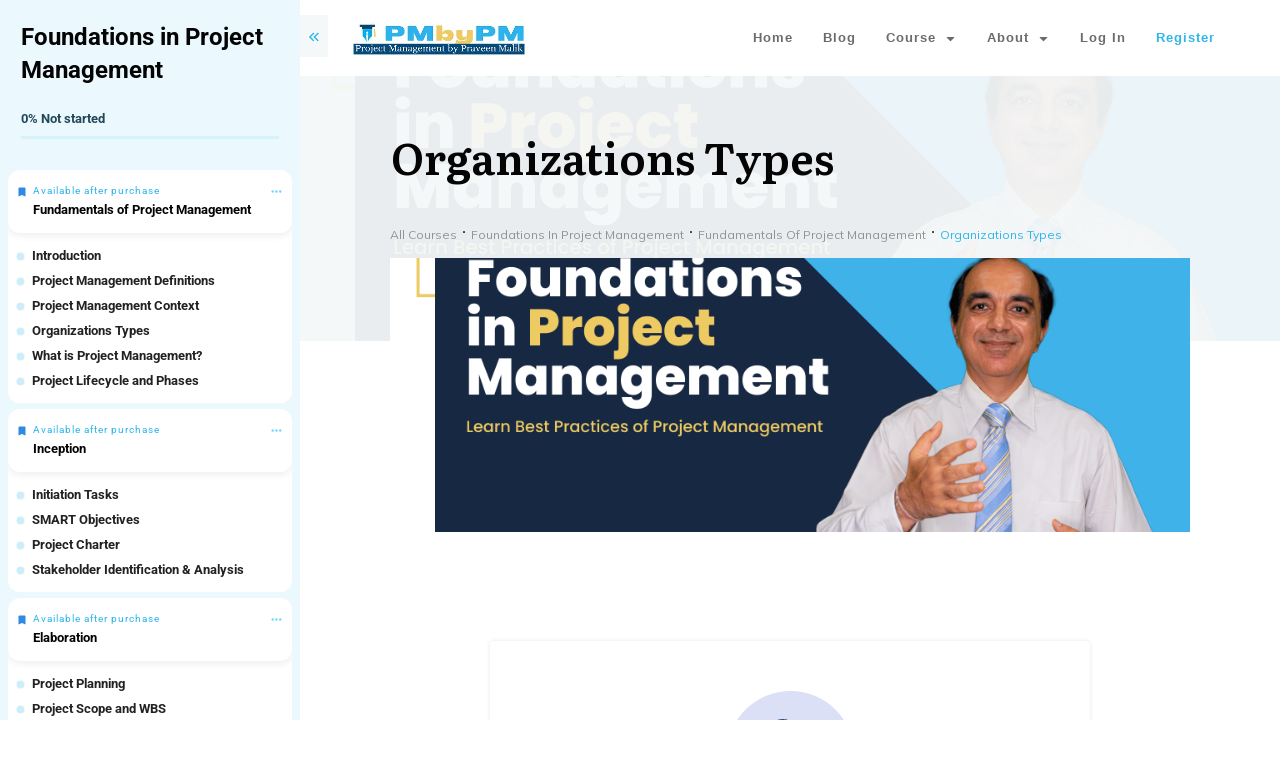

--- FILE ---
content_type: text/html; charset=UTF-8
request_url: https://school.pmbypm.com/course/organizations-types/
body_size: 61420
content:
<!DOCTYPE html><html lang="en-US"><head><meta charset="UTF-8"/>
<script>var __ezHttpConsent={setByCat:function(src,tagType,attributes,category,force,customSetScriptFn=null){var setScript=function(){if(force||window.ezTcfConsent[category]){if(typeof customSetScriptFn==='function'){customSetScriptFn();}else{var scriptElement=document.createElement(tagType);scriptElement.src=src;attributes.forEach(function(attr){for(var key in attr){if(attr.hasOwnProperty(key)){scriptElement.setAttribute(key,attr[key]);}}});var firstScript=document.getElementsByTagName(tagType)[0];firstScript.parentNode.insertBefore(scriptElement,firstScript);}}};if(force||(window.ezTcfConsent&&window.ezTcfConsent.loaded)){setScript();}else if(typeof getEzConsentData==="function"){getEzConsentData().then(function(ezTcfConsent){if(ezTcfConsent&&ezTcfConsent.loaded){setScript();}else{console.error("cannot get ez consent data");force=true;setScript();}});}else{force=true;setScript();console.error("getEzConsentData is not a function");}},};</script>
<script>var ezTcfConsent=window.ezTcfConsent?window.ezTcfConsent:{loaded:false,store_info:false,develop_and_improve_services:false,measure_ad_performance:false,measure_content_performance:false,select_basic_ads:false,create_ad_profile:false,select_personalized_ads:false,create_content_profile:false,select_personalized_content:false,understand_audiences:false,use_limited_data_to_select_content:false,};function getEzConsentData(){return new Promise(function(resolve){document.addEventListener("ezConsentEvent",function(event){var ezTcfConsent=event.detail.ezTcfConsent;resolve(ezTcfConsent);});});}</script>
<script>if(typeof _setEzCookies!=='function'){function _setEzCookies(ezConsentData){var cookies=window.ezCookieQueue;for(var i=0;i<cookies.length;i++){var cookie=cookies[i];if(ezConsentData&&ezConsentData.loaded&&ezConsentData[cookie.tcfCategory]){document.cookie=cookie.name+"="+cookie.value;}}}}
window.ezCookieQueue=window.ezCookieQueue||[];if(typeof addEzCookies!=='function'){function addEzCookies(arr){window.ezCookieQueue=[...window.ezCookieQueue,...arr];}}
addEzCookies([{name:"ezoab_143212",value:"mod3; Path=/; Domain=pmbypm.com; Max-Age=7200",tcfCategory:"store_info",isEzoic:"true",},{name:"ezosuibasgeneris-1",value:"c2f8d56f-69b3-4ae1-7eff-e5944df80f33; Path=/; Domain=pmbypm.com; Expires=Sat, 30 Jan 2027 23:57:20 UTC; Secure; SameSite=None",tcfCategory:"understand_audiences",isEzoic:"true",}]);if(window.ezTcfConsent&&window.ezTcfConsent.loaded){_setEzCookies(window.ezTcfConsent);}else if(typeof getEzConsentData==="function"){getEzConsentData().then(function(ezTcfConsent){if(ezTcfConsent&&ezTcfConsent.loaded){_setEzCookies(window.ezTcfConsent);}else{console.error("cannot get ez consent data");_setEzCookies(window.ezTcfConsent);}});}else{console.error("getEzConsentData is not a function");_setEzCookies(window.ezTcfConsent);}</script><script type="text/javascript" data-ezscrex='false' data-cfasync='false'>window._ezaq = Object.assign({"edge_cache_status":13,"edge_response_time":118,"url":"https://school.pmbypm.com/course/organizations-types/"}, typeof window._ezaq !== "undefined" ? window._ezaq : {});</script><script type="text/javascript" data-ezscrex='false' data-cfasync='false'>window._ezaq = Object.assign({"ab_test_id":"mod3"}, typeof window._ezaq !== "undefined" ? window._ezaq : {});window.__ez=window.__ez||{};window.__ez.tf={"NewBanger":"lazyload"};</script><script type="text/javascript" data-ezscrex='false' data-cfasync='false'>window.ezDisableAds = true;</script>
<script data-ezscrex='false' data-cfasync='false' data-pagespeed-no-defer>var __ez=__ez||{};__ez.stms=Date.now();__ez.evt={};__ez.script={};__ez.ck=__ez.ck||{};__ez.template={};__ez.template.isOrig=true;__ez.queue=__ez.queue||function(){var e=0,i=0,t=[],n=!1,o=[],r=[],s=!0,a=function(e,i,n,o,r,s,a){var l=arguments.length>7&&void 0!==arguments[7]?arguments[7]:window,d=this;this.name=e,this.funcName=i,this.parameters=null===n?null:w(n)?n:[n],this.isBlock=o,this.blockedBy=r,this.deleteWhenComplete=s,this.isError=!1,this.isComplete=!1,this.isInitialized=!1,this.proceedIfError=a,this.fWindow=l,this.isTimeDelay=!1,this.process=function(){f("... func = "+e),d.isInitialized=!0,d.isComplete=!0,f("... func.apply: "+e);var i=d.funcName.split("."),n=null,o=this.fWindow||window;i.length>3||(n=3===i.length?o[i[0]][i[1]][i[2]]:2===i.length?o[i[0]][i[1]]:o[d.funcName]),null!=n&&n.apply(null,this.parameters),!0===d.deleteWhenComplete&&delete t[e],!0===d.isBlock&&(f("----- F'D: "+d.name),m())}},l=function(e,i,t,n,o,r,s){var a=arguments.length>7&&void 0!==arguments[7]?arguments[7]:window,l=this;this.name=e,this.path=i,this.async=o,this.defer=r,this.isBlock=t,this.blockedBy=n,this.isInitialized=!1,this.isError=!1,this.isComplete=!1,this.proceedIfError=s,this.fWindow=a,this.isTimeDelay=!1,this.isPath=function(e){return"/"===e[0]&&"/"!==e[1]},this.getSrc=function(e){return void 0!==window.__ezScriptHost&&this.isPath(e)&&"banger.js"!==this.name?window.__ezScriptHost+e:e},this.process=function(){l.isInitialized=!0,f("... file = "+e);var i=this.fWindow?this.fWindow.document:document,t=i.createElement("script");t.src=this.getSrc(this.path),!0===o?t.async=!0:!0===r&&(t.defer=!0),t.onerror=function(){var e={url:window.location.href,name:l.name,path:l.path,user_agent:window.navigator.userAgent};"undefined"!=typeof _ezaq&&(e.pageview_id=_ezaq.page_view_id);var i=encodeURIComponent(JSON.stringify(e)),t=new XMLHttpRequest;t.open("GET","//g.ezoic.net/ezqlog?d="+i,!0),t.send(),f("----- ERR'D: "+l.name),l.isError=!0,!0===l.isBlock&&m()},t.onreadystatechange=t.onload=function(){var e=t.readyState;f("----- F'D: "+l.name),e&&!/loaded|complete/.test(e)||(l.isComplete=!0,!0===l.isBlock&&m())},i.getElementsByTagName("head")[0].appendChild(t)}},d=function(e,i){this.name=e,this.path="",this.async=!1,this.defer=!1,this.isBlock=!1,this.blockedBy=[],this.isInitialized=!0,this.isError=!1,this.isComplete=i,this.proceedIfError=!1,this.isTimeDelay=!1,this.process=function(){}};function c(e,i,n,s,a,d,c,u,f){var m=new l(e,i,n,s,a,d,c,f);!0===u?o[e]=m:r[e]=m,t[e]=m,h(m)}function h(e){!0!==u(e)&&0!=s&&e.process()}function u(e){if(!0===e.isTimeDelay&&!1===n)return f(e.name+" blocked = TIME DELAY!"),!0;if(w(e.blockedBy))for(var i=0;i<e.blockedBy.length;i++){var o=e.blockedBy[i];if(!1===t.hasOwnProperty(o))return f(e.name+" blocked = "+o),!0;if(!0===e.proceedIfError&&!0===t[o].isError)return!1;if(!1===t[o].isComplete)return f(e.name+" blocked = "+o),!0}return!1}function f(e){var i=window.location.href,t=new RegExp("[?&]ezq=([^&#]*)","i").exec(i);"1"===(t?t[1]:null)&&console.debug(e)}function m(){++e>200||(f("let's go"),p(o),p(r))}function p(e){for(var i in e)if(!1!==e.hasOwnProperty(i)){var t=e[i];!0===t.isComplete||u(t)||!0===t.isInitialized||!0===t.isError?!0===t.isError?f(t.name+": error"):!0===t.isComplete?f(t.name+": complete already"):!0===t.isInitialized&&f(t.name+": initialized already"):t.process()}}function w(e){return"[object Array]"==Object.prototype.toString.call(e)}return window.addEventListener("load",(function(){setTimeout((function(){n=!0,f("TDELAY -----"),m()}),5e3)}),!1),{addFile:c,addFileOnce:function(e,i,n,o,r,s,a,l,d){t[e]||c(e,i,n,o,r,s,a,l,d)},addDelayFile:function(e,i){var n=new l(e,i,!1,[],!1,!1,!0);n.isTimeDelay=!0,f(e+" ...  FILE! TDELAY"),r[e]=n,t[e]=n,h(n)},addFunc:function(e,n,s,l,d,c,u,f,m,p){!0===c&&(e=e+"_"+i++);var w=new a(e,n,s,l,d,u,f,p);!0===m?o[e]=w:r[e]=w,t[e]=w,h(w)},addDelayFunc:function(e,i,n){var o=new a(e,i,n,!1,[],!0,!0);o.isTimeDelay=!0,f(e+" ...  FUNCTION! TDELAY"),r[e]=o,t[e]=o,h(o)},items:t,processAll:m,setallowLoad:function(e){s=e},markLoaded:function(e){if(e&&0!==e.length){if(e in t){var i=t[e];!0===i.isComplete?f(i.name+" "+e+": error loaded duplicate"):(i.isComplete=!0,i.isInitialized=!0)}else t[e]=new d(e,!0);f("markLoaded dummyfile: "+t[e].name)}},logWhatsBlocked:function(){for(var e in t)!1!==t.hasOwnProperty(e)&&u(t[e])}}}();__ez.evt.add=function(e,t,n){e.addEventListener?e.addEventListener(t,n,!1):e.attachEvent?e.attachEvent("on"+t,n):e["on"+t]=n()},__ez.evt.remove=function(e,t,n){e.removeEventListener?e.removeEventListener(t,n,!1):e.detachEvent?e.detachEvent("on"+t,n):delete e["on"+t]};__ez.script.add=function(e){var t=document.createElement("script");t.src=e,t.async=!0,t.type="text/javascript",document.getElementsByTagName("head")[0].appendChild(t)};__ez.dot=__ez.dot||{};__ez.queue.addFileOnce('/detroitchicago/boise.js', '/detroitchicago/boise.js?gcb=195-3&cb=5', true, [], true, false, true, false);__ez.queue.addFileOnce('/parsonsmaize/abilene.js', '/parsonsmaize/abilene.js?gcb=195-3&cb=e80eca0cdb', true, [], true, false, true, false);__ez.queue.addFileOnce('/parsonsmaize/mulvane.js', '/parsonsmaize/mulvane.js?gcb=195-3&cb=e75e48eec0', true, ['/parsonsmaize/abilene.js'], true, false, true, false);__ez.queue.addFileOnce('/detroitchicago/birmingham.js', '/detroitchicago/birmingham.js?gcb=195-3&cb=539c47377c', true, ['/parsonsmaize/abilene.js'], true, false, true, false);</script>
<script data-ezscrex="false" type="text/javascript" data-cfasync="false">window._ezaq = Object.assign({"ad_cache_level":0,"adpicker_placement_cnt":0,"ai_placeholder_cache_level":0,"ai_placeholder_placement_cnt":-1,"domain":"pmbypm.com","domain_id":143212,"ezcache_level":2,"ezcache_skip_code":0,"has_bad_image":0,"has_bad_words":0,"is_sitespeed":0,"lt_cache_level":0,"response_size":374496,"response_size_orig":368736,"response_time_orig":94,"template_id":120,"url":"https://school.pmbypm.com/course/organizations-types/","word_count":0,"worst_bad_word_level":0}, typeof window._ezaq !== "undefined" ? window._ezaq : {});__ez.queue.markLoaded('ezaqBaseReady');</script>
<script type='text/javascript' data-ezscrex='false' data-cfasync='false'>
window.ezAnalyticsStatic = true;

function analyticsAddScript(script) {
	var ezDynamic = document.createElement('script');
	ezDynamic.type = 'text/javascript';
	ezDynamic.innerHTML = script;
	document.head.appendChild(ezDynamic);
}
function getCookiesWithPrefix() {
    var allCookies = document.cookie.split(';');
    var cookiesWithPrefix = {};

    for (var i = 0; i < allCookies.length; i++) {
        var cookie = allCookies[i].trim();

        for (var j = 0; j < arguments.length; j++) {
            var prefix = arguments[j];
            if (cookie.indexOf(prefix) === 0) {
                var cookieParts = cookie.split('=');
                var cookieName = cookieParts[0];
                var cookieValue = cookieParts.slice(1).join('=');
                cookiesWithPrefix[cookieName] = decodeURIComponent(cookieValue);
                break; // Once matched, no need to check other prefixes
            }
        }
    }

    return cookiesWithPrefix;
}
function productAnalytics() {
	var d = {"pr":[6],"omd5":"cea61c02e3357608caf49f1697dcd18e","nar":"risk score"};
	d.u = _ezaq.url;
	d.p = _ezaq.page_view_id;
	d.v = _ezaq.visit_uuid;
	d.ab = _ezaq.ab_test_id;
	d.e = JSON.stringify(_ezaq);
	d.ref = document.referrer;
	d.c = getCookiesWithPrefix('active_template', 'ez', 'lp_');
	if(typeof ez_utmParams !== 'undefined') {
		d.utm = ez_utmParams;
	}

	var dataText = JSON.stringify(d);
	var xhr = new XMLHttpRequest();
	xhr.open('POST','/ezais/analytics?cb=1', true);
	xhr.onload = function () {
		if (xhr.status!=200) {
            return;
		}

        if(document.readyState !== 'loading') {
            analyticsAddScript(xhr.response);
            return;
        }

        var eventFunc = function() {
            if(document.readyState === 'loading') {
                return;
            }
            document.removeEventListener('readystatechange', eventFunc, false);
            analyticsAddScript(xhr.response);
        };

        document.addEventListener('readystatechange', eventFunc, false);
	};
	xhr.setRequestHeader('Content-Type','text/plain');
	xhr.send(dataText);
}
__ez.queue.addFunc("productAnalytics", "productAnalytics", null, true, ['ezaqBaseReady'], false, false, false, true);
</script><base href="https://school.pmbypm.com/course/organizations-types/"/><link rel="profile" href="https://gmpg.org/xfn/11"/><meta name="viewport" content="width=device-width, initial-scale=1"/> <script>window.flatStyles=window.flatStyles||''
window.lightspeedOptimizeStylesheet=function(){const currentStylesheet=document.querySelector('.tcb-lightspeed-style:not([data-ls-optimized])')
if(currentStylesheet){try{if(currentStylesheet.sheet&&currentStylesheet.sheet.cssRules){if(window.flatStyles){if(this.optimizing){setTimeout(window.lightspeedOptimizeStylesheet.bind(this),24)}else{this.optimizing=true;let rulesIndex=0;while(rulesIndex<currentStylesheet.sheet.cssRules.length){const rule=currentStylesheet.sheet.cssRules[rulesIndex]
if(rule.type===CSSRule.STYLE_RULE&&window.flatStyles.includes(`${rule.selectorText}{`)){currentStylesheet.sheet.deleteRule(rulesIndex)}else{rulesIndex++}}
currentStylesheet.setAttribute('data-ls-optimized','1')
window.flatStyles+=currentStylesheet.innerHTML
this.optimizing=false}}else{window.flatStyles=currentStylesheet.innerHTML
currentStylesheet.setAttribute('data-ls-optimized','1')}}}catch(error){console.warn(error)}
if(currentStylesheet.parentElement.tagName!=='HEAD'){const stylesheetID=currentStylesheet.id;if((!stylesheetID||(stylesheetID&&!document.querySelector(`head #${stylesheetID}`)))){document.head.prepend(currentStylesheet)}else{currentStylesheet.remove();}}}}
window.lightspeedOptimizeFlat=function(styleSheetElement){if(document.querySelectorAll('link[href*="thrive_flat.css"]').length>1){styleSheetElement.setAttribute('disabled',true)}else{if(styleSheetElement.parentElement.tagName!=='HEAD'){document.head.append(styleSheetElement)}}}</script> <title>Organizations Types – PMbyPM School</title><meta name="robots" content="max-image-preview:large"/><style id="tva-typography-reset">.tcb-style-wrap{font-family:-apple-system,BlinkMacSystemFont,"Segoe UI",Roboto,"Helvetica Neue",Arial,sans-serif,"Apple Color Emoji","Segoe UI Emoji","Segoe UI Symbol";font-size:1rem;font-weight:normal;line-height:1.5;text-align:left}.tcb-style-wrap p,.tcb-style-wrap li,.tcb-style-wrap blockquote,.tcb-style-wrap q,.tcb-style-wrap pre,.tcb-style-wrap code,.tcb-style-wrap kbd,.tcb-style-wrap
samp{letter-spacing:normal;color:rgba(10,10,10,.85)}.tcb-style-wrap h1,.tcb-style-wrap h2,.tcb-style-wrap h3,.tcb-style-wrap h4,.tcb-style-wrap h5,.tcb-style-wrap
h6{margin:0;padding:0
0 1rem 0;letter-spacing:normal}.tcb-style-wrap
p{margin:0;padding:0
0 1rem 0}.tcb-style-wrap ol,.tcb-style-wrap ul,.tcb-style-wrap
dl{margin-top:0;margin-bottom:1rem;padding-left:1rem}.tcb-style-wrap ol ol,.tcb-style-wrap ul ul,.tcb-style-wrap ol ul,.tcb-style-wrap ul
ol{margin-bottom:0}.tcb-style-wrap
blockquote{margin:12px
0}.tcb-style-wrap b,.tcb-style-wrap
strong{font-weight:bold}.tcb-style-wrap
a{color:#2d44c6;text-decoration:none;background-color:transparent;-webkit-text-decoration-skip:objects;letter-spacing:normal}.tcb-style-wrap a:hover{text-decoration:underline}.tcb-style-wrap pre,.tcb-style-wrap code,.tcb-style-wrap kbd,.tcb-style-wrap
samp{margin:0;font-family:monospace,monospace;font-size:1em}.tcb-style-wrap
pre{margin:12px
0;overflow:auto;-ms-overflow-style:scrollbar}.single-thrive_typography:before{content:none}</style><link rel="alternate" type="application/rss+xml" title="PMbyPM School » Feed" href="https://school.pmbypm.com/feed/"/><link rel="alternate" type="application/rss+xml" title="PMbyPM School » Comments Feed" href="https://school.pmbypm.com/comments/feed/"/><link rel="alternate" title="oEmbed (JSON)" type="application/json+oembed" href="https://school.pmbypm.com/wp-json/oembed/1.0/embed?url=https%3A%2F%2Fschool.pmbypm.com%2Fcourse%2Forganizations-types%2F"/><link rel="alternate" title="oEmbed (XML)" type="text/xml+oembed" href="https://school.pmbypm.com/wp-json/oembed/1.0/embed?url=https%3A%2F%2Fschool.pmbypm.com%2Fcourse%2Forganizations-types%2F&amp;format=xml"/><style id="wp-img-auto-sizes-contain-inline-css">img:is([sizes=auto i],[sizes^="auto," i]){contain-intrinsic-size:3000px 1500px}</style><link rel="stylesheet" href="https://school.pmbypm.com/wp-content/cache/minify/2dcc7.css" media="all"/><style id="wp-emoji-styles-inline-css">img.wp-smiley,img.emoji{display:inline !important;border:none !important;box-shadow:none !important;height:1em !important;width:1em !important;margin:0
0.07em !important;vertical-align:-0.1em !important;background:none !important;padding:0
!important}</style><style id="wp-block-library-inline-css">/*<![CDATA[*/:root{--wp-block-synced-color:#7a00df;--wp-block-synced-color--rgb:122,0,223;--wp-bound-block-color:var(--wp-block-synced-color);--wp-editor-canvas-background:#ddd;--wp-admin-theme-color:#007cba;--wp-admin-theme-color--rgb:0,124,186;--wp-admin-theme-color-darker-10:#006ba1;--wp-admin-theme-color-darker-10--rgb:0,107,160.5;--wp-admin-theme-color-darker-20:#005a87;--wp-admin-theme-color-darker-20--rgb:0,90,135;--wp-admin-border-width-focus:2px}@media (min-resolution:192dpi){:root{--wp-admin-border-width-focus:1.5px}}.wp-element-button{cursor:pointer}:root .has-very-light-gray-background-color{background-color:#eee}:root .has-very-dark-gray-background-color{background-color:#313131}:root .has-very-light-gray-color{color:#eee}:root .has-very-dark-gray-color{color:#313131}:root .has-vivid-green-cyan-to-vivid-cyan-blue-gradient-background{background:linear-gradient(135deg,#00d084,#0693e3)}:root .has-purple-crush-gradient-background{background:linear-gradient(135deg,#34e2e4,#4721fb 50%,#ab1dfe)}:root .has-hazy-dawn-gradient-background{background:linear-gradient(135deg,#faaca8,#dad0ec)}:root .has-subdued-olive-gradient-background{background:linear-gradient(135deg,#fafae1,#67a671)}:root .has-atomic-cream-gradient-background{background:linear-gradient(135deg,#fdd79a,#004a59)}:root .has-nightshade-gradient-background{background:linear-gradient(135deg,#330968,#31cdcf)}:root .has-midnight-gradient-background{background:linear-gradient(135deg,#020381,#2874fc)}:root{--wp--preset--font-size--normal:16px;--wp--preset--font-size--huge:42px}.has-regular-font-size{font-size:1em}.has-larger-font-size{font-size:2.625em}.has-normal-font-size{font-size:var(--wp--preset--font-size--normal)}.has-huge-font-size{font-size:var(--wp--preset--font-size--huge)}.has-text-align-center{text-align:center}.has-text-align-left{text-align:left}.has-text-align-right{text-align:right}.has-fit-text{white-space:nowrap!important}#end-resizable-editor-section{display:none}.aligncenter{clear:both}.items-justified-left{justify-content:flex-start}.items-justified-center{justify-content:center}.items-justified-right{justify-content:flex-end}.items-justified-space-between{justify-content:space-between}.screen-reader-text{border:0;clip-path:inset(50%);height:1px;margin:-1px;overflow:hidden;padding:0;position:absolute;width:1px;word-wrap:normal!important}.screen-reader-text:focus{background-color:#ddd;clip-path:none;color:#444;display:block;font-size:1em;height:auto;left:5px;line-height:normal;padding:15px
23px 14px;text-decoration:none;top:5px;width:auto;z-index:100000}html :where(.has-border-color){border-style:solid}html :where([style*=border-top-color]){border-top-style:solid}html :where([style*=border-right-color]){border-right-style:solid}html :where([style*=border-bottom-color]){border-bottom-style:solid}html :where([style*=border-left-color]){border-left-style:solid}html :where([style*=border-width]){border-style:solid}html :where([style*=border-top-width]){border-top-style:solid}html :where([style*=border-right-width]){border-right-style:solid}html :where([style*=border-bottom-width]){border-bottom-style:solid}html :where([style*=border-left-width]){border-left-style:solid}html :where(img[class*=wp-image-]){height:auto;max-width:100%}:where(figure){margin:0
0 1em}html :where(.is-position-sticky){--wp-admin--admin-bar--position-offset:var(--wp-admin--admin-bar--height,0px)}@media screen and (max-width:600px){html:where(.is-position-sticky){--wp-admin--admin-bar--position-offset:0px}}/*]]>*/</style><style id="global-styles-inline-css">/*<![CDATA[*/:root{--wp--preset--aspect-ratio--square:1;--wp--preset--aspect-ratio--4-3:4/3;--wp--preset--aspect-ratio--3-4:3/4;--wp--preset--aspect-ratio--3-2:3/2;--wp--preset--aspect-ratio--2-3:2/3;--wp--preset--aspect-ratio--16-9:16/9;--wp--preset--aspect-ratio--9-16:9/16;--wp--preset--color--black:#000;--wp--preset--color--cyan-bluish-gray:#abb8c3;--wp--preset--color--white:#fff;--wp--preset--color--pale-pink:#f78da7;--wp--preset--color--vivid-red:#cf2e2e;--wp--preset--color--luminous-vivid-orange:#ff6900;--wp--preset--color--luminous-vivid-amber:#fcb900;--wp--preset--color--light-green-cyan:#7bdcb5;--wp--preset--color--vivid-green-cyan:#00d084;--wp--preset--color--pale-cyan-blue:#8ed1fc;--wp--preset--color--vivid-cyan-blue:#0693e3;--wp--preset--color--vivid-purple:#9b51e0;--wp--preset--gradient--vivid-cyan-blue-to-vivid-purple:linear-gradient(135deg,rgb(6,147,227) 0%,rgb(155,81,224) 100%);--wp--preset--gradient--light-green-cyan-to-vivid-green-cyan:linear-gradient(135deg,rgb(122,220,180) 0%,rgb(0,208,130) 100%);--wp--preset--gradient--luminous-vivid-amber-to-luminous-vivid-orange:linear-gradient(135deg,rgb(252,185,0) 0%,rgb(255,105,0) 100%);--wp--preset--gradient--luminous-vivid-orange-to-vivid-red:linear-gradient(135deg,rgb(255,105,0) 0%,rgb(207,46,46) 100%);--wp--preset--gradient--very-light-gray-to-cyan-bluish-gray:linear-gradient(135deg,rgb(238,238,238) 0%,rgb(169,184,195) 100%);--wp--preset--gradient--cool-to-warm-spectrum:linear-gradient(135deg,rgb(74,234,220) 0%,rgb(151,120,209) 20%,rgb(207,42,186) 40%,rgb(238,44,130) 60%,rgb(251,105,98) 80%,rgb(254,248,76) 100%);--wp--preset--gradient--blush-light-purple:linear-gradient(135deg,rgb(255,206,236) 0%,rgb(152,150,240) 100%);--wp--preset--gradient--blush-bordeaux:linear-gradient(135deg,rgb(254,205,165) 0%,rgb(254,45,45) 50%,rgb(107,0,62) 100%);--wp--preset--gradient--luminous-dusk:linear-gradient(135deg,rgb(255,203,112) 0%,rgb(199,81,192) 50%,rgb(65,88,208) 100%);--wp--preset--gradient--pale-ocean:linear-gradient(135deg,rgb(255,245,203) 0%,rgb(182,227,212) 50%,rgb(51,167,181) 100%);--wp--preset--gradient--electric-grass:linear-gradient(135deg,rgb(202,248,128) 0%,rgb(113,206,126) 100%);--wp--preset--gradient--midnight:linear-gradient(135deg,rgb(2,3,129) 0%,rgb(40,116,252) 100%);--wp--preset--font-size--small:13px;--wp--preset--font-size--medium:20px;--wp--preset--font-size--large:36px;--wp--preset--font-size--x-large:42px;--wp--preset--spacing--20:0.44rem;--wp--preset--spacing--30:0.67rem;--wp--preset--spacing--40:1rem;--wp--preset--spacing--50:1.5rem;--wp--preset--spacing--60:2.25rem;--wp--preset--spacing--70:3.38rem;--wp--preset--spacing--80:5.06rem;--wp--preset--shadow--natural:6px 6px 9px rgba(0, 0, 0, 0.2);--wp--preset--shadow--deep:12px 12px 50px rgba(0, 0, 0, 0.4);--wp--preset--shadow--sharp:6px 6px 0px rgba(0, 0, 0, 0.2);--wp--preset--shadow--outlined:6px 6px 0px -3px rgb(255, 255, 255), 6px 6px rgb(0, 0, 0);--wp--preset--shadow--crisp:6px 6px 0px rgb(0, 0, 0)}:where(.is-layout-flex){gap:0.5em}:where(.is-layout-grid){gap:0.5em}body .is-layout-flex{display:flex}.is-layout-flex{flex-wrap:wrap;align-items:center}.is-layout-flex>:is(*,div){margin:0}body .is-layout-grid{display:grid}.is-layout-grid>:is(*,div){margin:0}:where(.wp-block-columns.is-layout-flex){gap:2em}:where(.wp-block-columns.is-layout-grid){gap:2em}:where(.wp-block-post-template.is-layout-flex){gap:1.25em}:where(.wp-block-post-template.is-layout-grid){gap:1.25em}.has-black-color{color:var(--wp--preset--color--black) !important}.has-cyan-bluish-gray-color{color:var(--wp--preset--color--cyan-bluish-gray) !important}.has-white-color{color:var(--wp--preset--color--white) !important}.has-pale-pink-color{color:var(--wp--preset--color--pale-pink) !important}.has-vivid-red-color{color:var(--wp--preset--color--vivid-red) !important}.has-luminous-vivid-orange-color{color:var(--wp--preset--color--luminous-vivid-orange) !important}.has-luminous-vivid-amber-color{color:var(--wp--preset--color--luminous-vivid-amber) !important}.has-light-green-cyan-color{color:var(--wp--preset--color--light-green-cyan) !important}.has-vivid-green-cyan-color{color:var(--wp--preset--color--vivid-green-cyan) !important}.has-pale-cyan-blue-color{color:var(--wp--preset--color--pale-cyan-blue) !important}.has-vivid-cyan-blue-color{color:var(--wp--preset--color--vivid-cyan-blue) !important}.has-vivid-purple-color{color:var(--wp--preset--color--vivid-purple) !important}.has-black-background-color{background-color:var(--wp--preset--color--black) !important}.has-cyan-bluish-gray-background-color{background-color:var(--wp--preset--color--cyan-bluish-gray) !important}.has-white-background-color{background-color:var(--wp--preset--color--white) !important}.has-pale-pink-background-color{background-color:var(--wp--preset--color--pale-pink) !important}.has-vivid-red-background-color{background-color:var(--wp--preset--color--vivid-red) !important}.has-luminous-vivid-orange-background-color{background-color:var(--wp--preset--color--luminous-vivid-orange) !important}.has-luminous-vivid-amber-background-color{background-color:var(--wp--preset--color--luminous-vivid-amber) !important}.has-light-green-cyan-background-color{background-color:var(--wp--preset--color--light-green-cyan) !important}.has-vivid-green-cyan-background-color{background-color:var(--wp--preset--color--vivid-green-cyan) !important}.has-pale-cyan-blue-background-color{background-color:var(--wp--preset--color--pale-cyan-blue) !important}.has-vivid-cyan-blue-background-color{background-color:var(--wp--preset--color--vivid-cyan-blue) !important}.has-vivid-purple-background-color{background-color:var(--wp--preset--color--vivid-purple) !important}.has-black-border-color{border-color:var(--wp--preset--color--black) !important}.has-cyan-bluish-gray-border-color{border-color:var(--wp--preset--color--cyan-bluish-gray) !important}.has-white-border-color{border-color:var(--wp--preset--color--white) !important}.has-pale-pink-border-color{border-color:var(--wp--preset--color--pale-pink) !important}.has-vivid-red-border-color{border-color:var(--wp--preset--color--vivid-red) !important}.has-luminous-vivid-orange-border-color{border-color:var(--wp--preset--color--luminous-vivid-orange) !important}.has-luminous-vivid-amber-border-color{border-color:var(--wp--preset--color--luminous-vivid-amber) !important}.has-light-green-cyan-border-color{border-color:var(--wp--preset--color--light-green-cyan) !important}.has-vivid-green-cyan-border-color{border-color:var(--wp--preset--color--vivid-green-cyan) !important}.has-pale-cyan-blue-border-color{border-color:var(--wp--preset--color--pale-cyan-blue) !important}.has-vivid-cyan-blue-border-color{border-color:var(--wp--preset--color--vivid-cyan-blue) !important}.has-vivid-purple-border-color{border-color:var(--wp--preset--color--vivid-purple) !important}.has-vivid-cyan-blue-to-vivid-purple-gradient-background{background:var(--wp--preset--gradient--vivid-cyan-blue-to-vivid-purple) !important}.has-light-green-cyan-to-vivid-green-cyan-gradient-background{background:var(--wp--preset--gradient--light-green-cyan-to-vivid-green-cyan) !important}.has-luminous-vivid-amber-to-luminous-vivid-orange-gradient-background{background:var(--wp--preset--gradient--luminous-vivid-amber-to-luminous-vivid-orange) !important}.has-luminous-vivid-orange-to-vivid-red-gradient-background{background:var(--wp--preset--gradient--luminous-vivid-orange-to-vivid-red) !important}.has-very-light-gray-to-cyan-bluish-gray-gradient-background{background:var(--wp--preset--gradient--very-light-gray-to-cyan-bluish-gray) !important}.has-cool-to-warm-spectrum-gradient-background{background:var(--wp--preset--gradient--cool-to-warm-spectrum) !important}.has-blush-light-purple-gradient-background{background:var(--wp--preset--gradient--blush-light-purple) !important}.has-blush-bordeaux-gradient-background{background:var(--wp--preset--gradient--blush-bordeaux) !important}.has-luminous-dusk-gradient-background{background:var(--wp--preset--gradient--luminous-dusk) !important}.has-pale-ocean-gradient-background{background:var(--wp--preset--gradient--pale-ocean) !important}.has-electric-grass-gradient-background{background:var(--wp--preset--gradient--electric-grass) !important}.has-midnight-gradient-background{background:var(--wp--preset--gradient--midnight) !important}.has-small-font-size{font-size:var(--wp--preset--font-size--small) !important}.has-medium-font-size{font-size:var(--wp--preset--font-size--medium) !important}.has-large-font-size{font-size:var(--wp--preset--font-size--large) !important}.has-x-large-font-size{font-size:var(--wp--preset--font-size--x-large) !important}/*]]>*/</style><style id="classic-theme-styles-inline-css">/*! This file is auto-generated */
.wp-block-button__link{color:#fff;background-color:#32373c;border-radius:9999px;box-shadow:none;text-decoration:none;padding:calc(.667em + 2px) calc(1.333em + 2px);font-size:1.125em}.wp-block-file__button{background:#32373c;color:#fff;text-decoration:none}</style><link rel="stylesheet" href="https://school.pmbypm.com/wp-content/cache/minify/287d9.css" media="all"/> <script src="https://school.pmbypm.com/wp-includes/js/jquery/jquery.min.js?ver=3.7.1" id="jquery-core-js"></script> <script src="https://school.pmbypm.com/wp-content/cache/minify/bbe2a.js" defer=""></script> <script id="wp-i18n-js-after">wp.i18n.setLocaleData({'text direction\u0004ltr':['ltr']});</script> <script src="https://school.pmbypm.com/wp-content/cache/minify/c158f.js" defer=""></script> <script id="tve_frontend-js-extra">/*<![CDATA[*/var tve_frontend_options={"ajaxurl":"https://school.pmbypm.com/wp-admin/admin-ajax.php","is_editor_page":"","page_events":[],"is_single":"1","social_fb_app_id":"","dash_url":"https://school.pmbypm.com/wp-content/plugins/thrive-visual-editor/thrive-dashboard","queried_object":{"ID":122,"post_author":"1"},"query_vars":{"page":"","tva_lesson":"organizations-types","post_type":"tva_lesson","name":"organizations-types","certificate_u":""},"$_POST":[],"translations":{"Copy":"Copy","empty_username":"ERROR: The username field is empty.","empty_password":"ERROR: The password field is empty.","empty_login":"ERROR: Enter a username or email address.","min_chars":"At least %s characters are needed","no_headings":"No headings found","registration_err":{"required_field":"\u003Cstrong\u003EError\u003C/strong\u003E: This field is required","required_email":"\u003Cstrong\u003EError\u003C/strong\u003E: Please type your email address","invalid_email":"\u003Cstrong\u003EError\u003C/strong\u003E: The email address isn&#8217;t correct","passwordmismatch":"\u003Cstrong\u003EError\u003C/strong\u003E: Password mismatch"}},"routes":{"posts":"https://school.pmbypm.com/wp-json/tcb/v1/posts","video_reporting":"https://school.pmbypm.com/wp-json/tcb/v1/video-reporting","courses":"https://school.pmbypm.com/wp-json/tva/v1/course_list_element","certificate_search":"https://school.pmbypm.com/wp-json/tva/v1/certificate/search","assessments":"https://school.pmbypm.com/wp-json/tva/v1/user/assessment"},"nonce":"b1ae5be48e","allow_video_src":"","google_client_id":null,"google_api_key":null,"facebook_app_id":null,"lead_generation_custom_tag_apis":["activecampaign","aweber","convertkit","drip","klicktipp","mailchimp","sendlane","zapier"],"post_request_data":[],"user_profile_nonce":"9d79cda030","ip":"168.100.149.212","current_user":[],"post_id":"122","post_title":"Organizations Types","post_type":"tva_lesson","post_url":"https://school.pmbypm.com/course/organizations-types/","is_lp":"","conditional_display":{"is_tooltip_dismissed":false}};/*]]>*/</script> <script src="https://school.pmbypm.com/wp-content/plugins/thrive-visual-editor/editor/js/dist/modules/general.min.js?ver=10.8.5" id="tve_frontend-js"></script> <script id="theme-frontend-js-extra">/*<![CDATA[*/var thrive_front_localize={"comments_form":{"error_defaults":{"email":"Email address invalid","url":"Website address invalid","required":"Required field missing"}},"routes":{"posts":"https://school.pmbypm.com/wp-json/tcb/v1/posts","frontend":"https://school.pmbypm.com/wp-json/ttb/v1/frontend"},"tar_post_url":"?tve=true&action=architect&from_theme=1","is_editor":"","ID":"40","template_url":"?tve=true&action=architect&tva_skin_id=10&from_tar=122","pagination_url":{"template":"https://school.pmbypm.com/course/organizations-types/page/[thrive_page_number]/","base":"https://school.pmbypm.com/course/organizations-types/"},"sidebar_visibility":[],"is_singular":"1","is_user_logged_in":""};/*]]>*/</script> <script src="https://school.pmbypm.com/wp-content/cache/minify/b8404.js" defer=""></script> <script id="utils-js-extra">var userSettings={"url":"/","uid":"0","time":"1767858012","secure":"1"};</script> <script src="https://school.pmbypm.com/wp-content/cache/minify/e94b1.js" defer=""></script> <link rel="https://api.w.org/" href="https://school.pmbypm.com/wp-json/"/><link rel="alternate" title="JSON" type="application/json" href="https://school.pmbypm.com/wp-json/wp/v2/tva_lesson/122"/><link rel="EditURI" type="application/rsd+xml" title="RSD" href="https://school.pmbypm.com/xmlrpc.php?rsd"/><meta name="generator" content="WordPress 6.9"/><link rel="canonical" href="https://school.pmbypm.com/course/organizations-types/"/><link rel="shortlink" href="https://school.pmbypm.com/?p=122"/><style id="tve_global_variables">/*<![CDATA[*/:root{--tcb-background-author-image:url(http://school.pmbypm.com/wp-content/uploads/2022/05/pmalik-L-min-1.png);--tcb-background-user-image:url();--tcb-background-featured-image-thumbnail:url(https://school.pmbypm.com/wp-content/uploads/2022/05/Foundations-in-Project-Management-pmbypm-min.png);--tcb-skin-color-0:hsla(var(--tcb-theme-main-master-h,2), var(--tcb-theme-main-master-s,84%), var(--tcb-theme-main-master-l,64%), var(--tcb-theme-main-master-a,1));--tcb-skin-color-0-h:var(--tcb-theme-main-master-h,2);--tcb-skin-color-0-s:var(--tcb-theme-main-master-s,84%);--tcb-skin-color-0-l:var(--tcb-theme-main-master-l,64%);--tcb-skin-color-0-a:var(--tcb-theme-main-master-a,1);--tcb-skin-color-1:hsla(calc(var(--tcb-theme-main-master-h,2) - 0 ), calc(var(--tcb-theme-main-master-s,84%) - 4% ), calc(var(--tcb-theme-main-master-l,64%) - 9% ), 0.5);--tcb-skin-color-1-h:calc(var(--tcb-theme-main-master-h,2) - 0 );--tcb-skin-color-1-s:calc(var(--tcb-theme-main-master-s,84%) - 4% );--tcb-skin-color-1-l:calc(var(--tcb-theme-main-master-l,64%) - 9% );--tcb-skin-color-1-a:0.5;--tcb-skin-color-2:rgb(248, 248, 248);--tcb-skin-color-2-h:0;--tcb-skin-color-2-s:0%;--tcb-skin-color-2-l:97%;--tcb-skin-color-2-a:1;--tcb-skin-color-3:hsla(calc(var(--tcb-theme-main-master-h,2) + 30 ), 85%, 13%, 1);--tcb-skin-color-3-h:calc(var(--tcb-theme-main-master-h,2) + 30 );--tcb-skin-color-3-s:85%;--tcb-skin-color-3-l:13%;--tcb-skin-color-3-a:1;--tcb-skin-color-4:rgb(12, 17, 21);--tcb-skin-color-4-h:206;--tcb-skin-color-4-s:27%;--tcb-skin-color-4-l:6%;--tcb-skin-color-4-a:1;--tcb-skin-color-5:rgb(106, 107, 108);--tcb-skin-color-5-h:210;--tcb-skin-color-5-s:0%;--tcb-skin-color-5-l:41%;--tcb-skin-color-5-a:1;--tcb-skin-color-8:hsla(calc(var(--tcb-theme-main-master-h,2) - 0 ), calc(var(--tcb-theme-main-master-s,84%) - 4% ), calc(var(--tcb-theme-main-master-l,64%) - 9% ), 0.18);--tcb-skin-color-8-h:calc(var(--tcb-theme-main-master-h,2) - 0 );--tcb-skin-color-8-s:calc(var(--tcb-theme-main-master-s,84%) - 4% );--tcb-skin-color-8-l:calc(var(--tcb-theme-main-master-l,64%) - 9% );--tcb-skin-color-8-a:0.18;--tcb-skin-color-9:hsla(calc(var(--tcb-theme-main-master-h,2) - 3 ), 56%, 96%, 1);--tcb-skin-color-9-h:calc(var(--tcb-theme-main-master-h,2) - 3 );--tcb-skin-color-9-s:56%;--tcb-skin-color-9-l:96%;--tcb-skin-color-9-a:1;--tcb-skin-color-10:hsla(calc(var(--tcb-theme-main-master-h,2) - 21 ), 100%, 81%, 1);--tcb-skin-color-10-h:calc(var(--tcb-theme-main-master-h,2) - 21 );--tcb-skin-color-10-s:100%;--tcb-skin-color-10-l:81%;--tcb-skin-color-10-a:1;--tcb-skin-color-13:hsla(calc(var(--tcb-theme-main-master-h,2) - 0 ), calc(var(--tcb-theme-main-master-s,84%) - 4% ), calc(var(--tcb-theme-main-master-l,64%) - 28% ), 0.5);--tcb-skin-color-13-h:calc(var(--tcb-theme-main-master-h,2) - 0 );--tcb-skin-color-13-s:calc(var(--tcb-theme-main-master-s,84%) - 4% );--tcb-skin-color-13-l:calc(var(--tcb-theme-main-master-l,64%) - 28% );--tcb-skin-color-13-a:0.5;--tcb-skin-color-14:rgb(230, 230, 230);--tcb-skin-color-14-h:0;--tcb-skin-color-14-s:0%;--tcb-skin-color-14-l:90%;--tcb-skin-color-14-a:1;--tcb-skin-color-16:hsla(calc(var(--tcb-theme-main-master-h,2) - 0 ), 3%, 36%, 1);--tcb-skin-color-16-h:calc(var(--tcb-theme-main-master-h,2) - 0 );--tcb-skin-color-16-s:3%;--tcb-skin-color-16-l:36%;--tcb-skin-color-16-a:1;--tcb-skin-color-18:hsla(calc(var(--tcb-theme-main-master-h,2) - 1 ), calc(var(--tcb-theme-main-master-s,84%) - 5% ), calc(var(--tcb-theme-main-master-l,64%) - 10% ), 0.8);--tcb-skin-color-18-h:calc(var(--tcb-theme-main-master-h,2) - 1 );--tcb-skin-color-18-s:calc(var(--tcb-theme-main-master-s,84%) - 5% );--tcb-skin-color-18-l:calc(var(--tcb-theme-main-master-l,64%) - 10% );--tcb-skin-color-18-a:0.8;--tcb-skin-color-19:hsla(calc(var(--tcb-theme-main-master-h,2) - 3 ), 56%, 96%, 0.85);--tcb-skin-color-19-h:calc(var(--tcb-theme-main-master-h,2) - 3 );--tcb-skin-color-19-s:56%;--tcb-skin-color-19-l:96%;--tcb-skin-color-19-a:0.85;--tcb-skin-color-20:hsla(calc(var(--tcb-theme-main-master-h,2) - 3 ), 56%, 96%, 0.9);--tcb-skin-color-20-h:calc(var(--tcb-theme-main-master-h,2) - 3 );--tcb-skin-color-20-s:56%;--tcb-skin-color-20-l:96%;--tcb-skin-color-20-a:0.9;--tcb-skin-color-21:hsla(calc(var(--tcb-theme-main-master-h,2) - 210 ), calc(var(--tcb-theme-main-master-s,84%) - 84% ), calc(var(--tcb-theme-main-master-l,64%) + 36% ), 1);--tcb-skin-color-21-h:calc(var(--tcb-theme-main-master-h,2) - 210 );--tcb-skin-color-21-s:calc(var(--tcb-theme-main-master-s,84%) - 84% );--tcb-skin-color-21-l:calc(var(--tcb-theme-main-master-l,64%) + 36% );--tcb-skin-color-21-a:1;--tcb-skin-color-22:rgb(255, 255, 255);--tcb-skin-color-22-h:0;--tcb-skin-color-22-s:0%;--tcb-skin-color-22-l:100%;--tcb-skin-color-22-a:1;--tcb-skin-color-23:rgb(32, 65, 71);--tcb-skin-color-23-h:189;--tcb-skin-color-23-s:37%;--tcb-skin-color-23-l:20%;--tcb-skin-color-23-a:1;--tcb-skin-color-24:rgb(59, 59, 59);--tcb-skin-color-24-h:0;--tcb-skin-color-24-s:0%;--tcb-skin-color-24-l:23%;--tcb-skin-color-24-a:1;--tcb-skin-color-25:hsla(calc(var(--tcb-theme-main-master-h,2) - 0 ), calc(var(--tcb-theme-main-master-s,84%) - 1% ), calc(var(--tcb-theme-main-master-l,64%) - 1% ), 0.04);--tcb-skin-color-25-h:calc(var(--tcb-theme-main-master-h,2) - 0 );--tcb-skin-color-25-s:calc(var(--tcb-theme-main-master-s,84%) - 1% );--tcb-skin-color-25-l:calc(var(--tcb-theme-main-master-l,64%) - 1% );--tcb-skin-color-25-a:0.04;--tcb-skin-color-26:hsla(calc(var(--tcb-theme-main-master-h,2) + 1 ), calc(var(--tcb-theme-main-master-s,84%) - 0% ), calc(var(--tcb-theme-main-master-l,64%) - 0% ), 0.12);--tcb-skin-color-26-h:calc(var(--tcb-theme-main-master-h,2) + 1 );--tcb-skin-color-26-s:calc(var(--tcb-theme-main-master-s,84%) - 0% );--tcb-skin-color-26-l:calc(var(--tcb-theme-main-master-l,64%) - 0% );--tcb-skin-color-26-a:0.12;--tcb-skin-color-27:hsla(calc(var(--tcb-theme-main-master-h,2) + 10 ), calc(var(--tcb-theme-main-master-s,84%) - 0% ), calc(var(--tcb-theme-main-master-l,64%) + 7% ), 1);--tcb-skin-color-27-h:calc(var(--tcb-theme-main-master-h,2) + 10 );--tcb-skin-color-27-s:calc(var(--tcb-theme-main-master-s,84%) - 0% );--tcb-skin-color-27-l:calc(var(--tcb-theme-main-master-l,64%) + 7% );--tcb-skin-color-27-a:1;--tcb-skin-color-28:hsla(calc(var(--tcb-theme-main-master-h,2) + 2 ), 43%, 82%, 1);--tcb-skin-color-28-h:calc(var(--tcb-theme-main-master-h,2) + 2 );--tcb-skin-color-28-s:43%;--tcb-skin-color-28-l:82%;--tcb-skin-color-28-a:1;--tcb-skin-color-29:hsla(calc(var(--tcb-theme-main-master-h,2) - 0 ), calc(var(--tcb-theme-main-master-s,84%) - 0% ), calc(var(--tcb-theme-main-master-l,64%) + 1% ), 0.4);--tcb-skin-color-29-h:calc(var(--tcb-theme-main-master-h,2) - 0 );--tcb-skin-color-29-s:calc(var(--tcb-theme-main-master-s,84%) - 0% );--tcb-skin-color-29-l:calc(var(--tcb-theme-main-master-l,64%) + 1% );--tcb-skin-color-29-a:0.4;--tcb-skin-color-30:hsla(calc(var(--tcb-theme-main-master-h,2) - 1 ), calc(var(--tcb-theme-main-master-s,84%) - 1% ), calc(var(--tcb-theme-main-master-l,64%) - 1% ), 0.85);--tcb-skin-color-30-h:calc(var(--tcb-theme-main-master-h,2) - 1 );--tcb-skin-color-30-s:calc(var(--tcb-theme-main-master-s,84%) - 1% );--tcb-skin-color-30-l:calc(var(--tcb-theme-main-master-l,64%) - 1% );--tcb-skin-color-30-a:0.85;--tcb-main-master-h:197;--tcb-main-master-s:83%;--tcb-main-master-l:55%;--tcb-main-master-a:1;--tcb-theme-main-master-h:197;--tcb-theme-main-master-s:83%;--tcb-theme-main-master-l:55%;--tcb-theme-main-master-a:1;--tva-skin-color-0:hsla(calc(var(--tva-main-master-h,210) + 1 ), calc(var(--tva-main-master-s,77%) - 33% ), calc(var(--tva-main-master-l,54%) - 2% ), 1);--tva-skin-color-0-h:calc(var(--tva-main-master-h,210) + 1 );--tva-skin-color-0-s:calc(var(--tva-main-master-s,77%) - 33% );--tva-skin-color-0-l:calc(var(--tva-main-master-l,54%) - 2% );--tva-skin-color-0-a:1;--tva-skin-color-1:hsla(calc(var(--tva-main-master-h,210) - 2 ), 82%, 89%, 1);--tva-skin-color-1-h:calc(var(--tva-main-master-h,210) - 2 );--tva-skin-color-1-s:82%;--tva-skin-color-1-l:89%;--tva-skin-color-1-a:1;--tva-skin-color-4:hsla(var(--tva-main-master-h,210), var(--tva-main-master-s,77%), var(--tva-main-master-l,54%), 1);--tva-skin-color-4-h:var(--tva-main-master-h,210);--tva-skin-color-4-s:var(--tva-main-master-s,77%);--tva-skin-color-4-l:var(--tva-main-master-l,54%);--tva-skin-color-4-a:1;--tva-skin-color-5:hsla(calc(var(--tva-main-master-h,210) - 0 ), calc(var(--tva-main-master-s,77%) + 18% ), calc(var(--tva-main-master-l,54%) + 14% ), 0.9);--tva-skin-color-5-h:calc(var(--tva-main-master-h,210) - 0 );--tva-skin-color-5-s:calc(var(--tva-main-master-s,77%) + 18% );--tva-skin-color-5-l:calc(var(--tva-main-master-l,54%) + 14% );--tva-skin-color-5-a:0.9;--tva-skin-color-7:hsla(calc(var(--tva-main-master-h,210) - 0 ), 28%, 97%, 1);--tva-skin-color-7-h:calc(var(--tva-main-master-h,210) - 0 );--tva-skin-color-7-s:28%;--tva-skin-color-7-l:97%;--tva-skin-color-7-a:1;--tva-skin-color-8:hsla(calc(var(--tva-main-master-h,210) - 0 ), 28%, 97%, 0.95);--tva-skin-color-8-h:calc(var(--tva-main-master-h,210) - 0 );--tva-skin-color-8-s:28%;--tva-skin-color-8-l:97%;--tva-skin-color-8-a:0.95;--tva-skin-color-9:hsla(calc(var(--tva-main-master-h,210) + 9 ), calc(var(--tva-main-master-s,77%) + 5% ), calc(var(--tva-main-master-l,54%) + 16% ), 1);--tva-skin-color-9-h:calc(var(--tva-main-master-h,210) + 9 );--tva-skin-color-9-s:calc(var(--tva-main-master-s,77%) + 5% );--tva-skin-color-9-l:calc(var(--tva-main-master-l,54%) + 16% );--tva-skin-color-9-a:1;--tva-skin-color-10:hsla(calc(var(--tva-main-master-h,210) - 0 ), calc(var(--tva-main-master-s,77%) + 5% ), calc(var(--tva-main-master-l,54%) + 8% ), 0.12);--tva-skin-color-10-h:calc(var(--tva-main-master-h,210) - 0 );--tva-skin-color-10-s:calc(var(--tva-main-master-s,77%) + 5% );--tva-skin-color-10-l:calc(var(--tva-main-master-l,54%) + 8% );--tva-skin-color-10-a:0.12;--tva-skin-color-11:rgb(4, 4, 4);--tva-skin-color-11-h:0;--tva-skin-color-11-s:0%;--tva-skin-color-11-l:1%;--tva-skin-color-11-a:1;--tva-skin-color-12:rgb(34, 34, 34);--tva-skin-color-12-h:0;--tva-skin-color-12-s:0%;--tva-skin-color-12-l:13%;--tva-skin-color-12-a:1;--tva-skin-color-13:rgba(0, 0, 0, 0.05);--tva-skin-color-13-h:0;--tva-skin-color-13-s:0%;--tva-skin-color-13-l:0%;--tva-skin-color-13-a:0.05;--tva-skin-color-14:hsla(calc(var(--tva-main-master-h,210) - 0 ), calc(var(--tva-main-master-s,77%) + 4% ), calc(var(--tva-main-master-l,54%) + 7% ), 0.05);--tva-skin-color-14-h:calc(var(--tva-main-master-h,210) - 0 );--tva-skin-color-14-s:calc(var(--tva-main-master-s,77%) + 4% );--tva-skin-color-14-l:calc(var(--tva-main-master-l,54%) + 7% );--tva-skin-color-14-a:0.05;--tva-skin-color-15:hsla(calc(var(--tva-main-master-h,210) + 1 ), 44%, 24%, 1);--tva-skin-color-15-h:calc(var(--tva-main-master-h,210) + 1 );--tva-skin-color-15-s:44%;--tva-skin-color-15-l:24%;--tva-skin-color-15-a:1;--tcb-main-master-h:var(--tcb-theme-main-master-h);--tcb-main-master-s:var(--tcb-theme-main-master-s);--tcb-main-master-l:var(--tcb-theme-main-master-l);--tcb-main-master-a:var(--tcb-theme-main-master-a);--tva-main-master-h:var(--tcb-theme-main-master-h);--tva-main-master-s:var(--tcb-theme-main-master-s);--tva-main-master-l:var(--tcb-theme-main-master-l);--tva-main-master-a:var(--tcb-theme-main-master-a);--tcb-dynamic-color-topic-color:#00c1ef;--tcb-dynamic-color-topic-color-h:191;--tcb-dynamic-color-topic-color-s:100%;--tcb-dynamic-color-topic-color-l:46%;--tcb-dynamic-color-topic-color-a:1;--tcb-dynamic-color-label-color:#58a545;--tcb-dynamic-color-label-color-h:108;--tcb-dynamic-color-label-color-s:41%;--tcb-dynamic-color-label-color-l:45%;--tcb-dynamic-color-label-color-a:1;--tcb-dynamic-background-url-visual-edit-course-image:url("http://school.pmbypm.com/wp-content/uploads/2022/05/Foundations-in-Project-Management-pmbypm-min.png");--tcb-dynamic-background-url-visual-edit-course-author:url("http://school.pmbypm.com/wp-content/uploads/2022/05/pmalik-L-min-1.png")}/*]]>*/</style> <script async="" src="https://www.googletagmanager.com/gtag/js?id=UA-50191630-9"></script> <script>window.dataLayer=window.dataLayer||[];function gtag(){dataLayer.push(arguments);}
gtag('js',new Date());gtag('config','UA-50191630-9');</script>  <script async="" src="https://www.googletagmanager.com/gtag/js?id=G-EEWM3DTM4X"></script> <script>window.dataLayer=window.dataLayer||[];function gtag(){dataLayer.push(arguments);}
gtag('js',new Date());gtag('config','G-EEWM3DTM4X');</script> <script>!function(f,b,e,v,n,t,s)
{if(f.fbq)return;n=f.fbq=function(){n.callMethod?n.callMethod.apply(n,arguments):n.queue.push(arguments)};if(!f._fbq)f._fbq=n;n.push=n;n.loaded=!0;n.version='2.0';n.queue=[];t=b.createElement(e);t.async=!0;t.src=v;s=b.getElementsByTagName(e)[0];s.parentNode.insertBefore(t,s)}(window,document,'script','https://connect.facebook.net/en_US/fbevents.js');fbq('init','1403006563499648');fbq('track','PageView');</script> <noscript><img height=1 width=1 style=display:none src="https://www.facebook.com/tr?id=1403006563499648&ev=PageView&noscript=1"></noscript> <style id="thrive-template-css">/*<![CDATA[*/@media (min-width: 300px){.tve-theme-40
#wrapper{--header-background-width:100%;--footer-background-width:100%;--top-background-width:100%;--top-content-width:100%;--bottom-background-width:100%;--bottom-content-width:100%;--header-content-width:100%}.tve-theme-40 .top-section [data-css="tve-u-179a893d8d0"] .thrive-breadcrumb-path
a{text-transform:var(--tve-text-transform,capitalize) !important}.tve-theme-40 .top-section [data-css="tve-u-179a893d8d0"] .thrive-breadcrumb-path{font-size:12px;color:rgb(147,146,146);--tve-applied-color:rgb(147,146,146);--g-regular-weight:400;--g-bold-weight:500;--tve-text-transform:capitalize;padding-bottom:0px !important}.tve-theme-40 .top-section [data-css="tve-u-179a893d8d0"] .thrive-breadcrumb-leaf{font-size:12px;color:rgb(147,146,146);--tve-applied-color:rgb(147,146,146);--g-regular-weight:400;--g-bold-weight:500;--tve-color:var(--tva-skin-color-4);--tve-applied---tve-color:var$(--tva-skin-color-4);padding-bottom:0px !important}.tve-theme-40 .top-section [data-css="tve-u-179a893d8d0"] .thrive-breadcrumb-leaf
span{--tcb-applied-color:var$(--tva-skin-color-4);color:var(--tve-color,var(--tva-skin-color-4)) !important;--tve-applied-color:var$(--tve-color,var$(--tva-skin-color-4)) !important}.tve-theme-40 .top-section [data-css="tve-u-179a893d8d0"]{position:relative;top:0px;left:0px;padding:10px
0px 0px !important;background-color:transparent !important;--background-color:transparent !important;--tve-applied-background-color:transparent !important;margin-bottom:0px !important}:not(#tve) .tve-theme-40 .top-section [data-css="tve-u-179a8adca95"]{font-size:43px !important}.tve-theme-40 .top-section [data-css="tve-u-179a8b642c6"]{--tve-alignment:center;float:none;margin-bottom:30px !important;margin-left:auto !important;margin-right:auto !important}.tve-theme-40 .top-section .section-content{display:block;padding-top:0px !important}.tve-theme-40 .top-section [data-css="tve-u-179e593a6b6"]{--tve-alignment:center;float:none;max-width:1200px;margin:0px
auto !important;padding-top:50px !important;padding-bottom:97px !important;--tve-applied-max-width:1200px !important}.tve-theme-40 .top-section [data-css="tve-u-179e593c9c5"]{background-image:linear-gradient(var(--tva-skin-color-8),var(--tva-skin-color-8)),var(--tcb-dynamic-background-url-visual-edit-course-image) !important;background-size:auto,cover !important;background-position:50% 50%,50% 50% !important;background-attachment:scroll,scroll !important;background-repeat:no-repeat,no-repeat !important;--background-image:linear-gradient(var(--tva-skin-color-8),var(--tva-skin-color-8)),var(--tcb-dynamic-background-url-visual-edit-course-image) !important;--background-size:auto,cover !important;--background-position:50% 50%,50% 50% !important;--background-attachment:scroll,scroll !important;--background-repeat:no-repeat,no-repeat !important;--tve-applied-background-image:linear-gradient(var$(--tva-skin-color-8),var$(--tva-skin-color-8)),var$(--tcb-dynamic-background-url-visual-edit-course-image) !important}.tve-theme-40 .top-section [data-css="tve-u-179e5969430"]{--tve-alignment:center;float:none;max-width:800px;margin:0px
auto !important;padding:0px
!important;--tve-applied-max-width:800px !important}.tve-theme-40 .top-section [data-css="tve-u-179e6947132"]{text-align:left}.tve-theme-40 .top-section [data-css="tve-u-179e5969430"]>.tve-cb{display:block}.tve-theme-40 .top-section [data-css="tve-u-179f054b5bc"]{max-width:800px;--tve-alignment:center;float:none;top:-83px;--tve-applied-max-width:800px !important;margin:0px
auto !important;padding:0px
!important}.tve-theme-40 .top-section [data-css="tve-u-179f05504d9"]{height:274px !important;--tve-applied-height:274px !important}.tve-theme-40 .top-section [data-css="tve-u-179f05549a5"]{background-image:var(--tcb-dynamic-background-url-visual-edit-course-image) !important;background-size:cover !important;background-position:50% 50% !important;background-attachment:scroll !important;background-repeat:no-repeat !important;--background-image:var(--tcb-dynamic-background-url-visual-edit-course-image) !important;--background-size:cover !important;--background-position:50% 50% !important;--background-attachment:scroll !important;--background-repeat:no-repeat !important;--tve-applied-background-image:var$(--tcb-dynamic-background-url-visual-edit-course-image) !important}:not(#tve) .tve-theme-40 .top-section [data-css="tve-u-17a1a9eda83"]{padding-bottom:0px !important;margin-bottom:0px !important}.tve-theme-40 .content-section .section-background{background-color:rgb(255,255,255) !important;--background-color:rgb(255,255,255) !important;--tve-applied-background-color:rgb(255,255,255) !important}.tve-theme-40 .content-section .section-content{padding:0px
!important}.tve-theme-40 .content-section [data-css="tve-u-179a8cbfa7a"]{--tve-alignment:center;float:none;margin:15px
auto !important}.tve-theme-40 .content-section{margin-top:-34px !important}.tve-theme-40 .bottom-section .section-content{padding:0px
!important}:not(#layout) .tve-theme-40
#wrapper{--layout-content-width:800px;--layout-background-width:100%}.tve-theme-40 .tve-off-screen-sidebar-trigger{--tve-border-width:0px;padding-left:5px !important;padding-right:5px !important;margin-top:15px !important;font-size:18px !important;color:var(--tva-skin-color-4) !important;--tve-applied-color:var$(--tva-skin-color-4) !important;background-color:var(--tva-skin-color-7) !important;--background-color:var(--tva-skin-color-7) !important;--tve-applied-background-color:var$(--tva-skin-color-7) !important;box-shadow:none !important;--tve-applied-box-shadow:none !important;border:none !important;--tve-applied-border:none !important}.tve-theme-40 .top-section [data-css="tve-u-179a893d8d0"] .thrive-breadcrumb-separator{font-size:12px;width:12px;height:12px}:not(#tve) .tve-theme-40 .top-section [data-css="tve-u-179a893d8d0"] .thrive-breadcrumb-separator{margin-left:1px;margin-right:1px}.tve-theme-40
#content{padding-left:20px !important;padding-right:20px !important}.thrive-section-79{min-width:300px}.thrive-section-79 .section-background{background-color:var(--tva-skin-color-1) !important;--background-color:var(--tva-skin-color-1) !important;--tve-applied-background-color:var$(--tva-skin-color-1) !important;background-image:linear-gradient(rgba(255,255,255,0.6),rgba(255,255,255,0.6)) !important;--background-image:linear-gradient(rgba(255,255,255,0.6),rgba(255,255,255,0.6)) !important;--tve-applied-background-image:linear-gradient(rgba(255,255,255,0.6),rgba(255,255,255,0.6)) !important;background-size:auto !important;background-position:50% 50% !important;background-attachment:scroll !important;background-repeat:no-repeat !important;--background-size:auto !important;--background-position:50% 50% !important;--background-attachment:scroll !important;--background-repeat:no-repeat !important}.thrive-section-79 .section-content{max-width:100%;--tve-font-weight:var(--g-regular-weight,normal);--tve-font-family:inherit;padding:20px
8px !important}.thrive-section-79 .tva-course[data-css="tve-u-179f1217b7a"] .tva-course-item-dropzone{padding:1px
!important;margin:0px
!important}.thrive-section-79 .tva-course[data-css="tve-u-179f1217b7a"] .tva-course-module-dropzone{box-shadow:rgba(0,0,0,0.08) 0px 2px 8px 0px;--tve-applied-box-shadow:0px 2px 8px 0px rgba(0,0,0,0.08);position:relative;--tve-border-radius:12px;border-radius:12px;overflow:hidden;padding:14px
8px !important;margin:0px
!important;background-color:rgb(255,255,255) !important;--background-color:rgb(255,255,255) !important;--tve-applied-background-color:rgb(255,255,255) !important;z-index:12 !important}.thrive-section-79 .tva-course[data-css="tve-u-179f1217b7a"] .tva-course-chapter-list{--tve-border-bottom-left-radius:12px;border-bottom-left-radius:12px;overflow:hidden;--tve-border-bottom-right-radius:12px;border-bottom-right-radius:12px;margin-top:0px !important;margin-bottom:0px !important;padding:8px
!important;background-color:rgb(255,255,255) !important;--background-color:rgb(255,255,255) !important;--tve-applied-background-color:rgb(255,255,255) !important}:not(#tve) .thrive-section-79 .tva-course[data-css="tve-u-179f1217b7a"] .tva-course-chapter-title{letter-spacing:1px;padding-top:0px !important;margin-top:0px !important;padding-bottom:0px !important;margin-bottom:0px !important;font-size:11px !important;font-weight:var(--g-bold-weight,bold) !important;color:var(--tva-skin-color-0) !important;--tcb-applied-color:var$(--tva-skin-color-0) !important;--tve-applied-color:var$(--tva-skin-color-0) !important;line-height:1.2em !important}.thrive-section-79 .tva-course[data-css="tve-u-179f1217b7a"] .tva-course-chapter{margin-top:0px !important;margin-bottom:0px !important;background-color:transparent !important;--background-color:transparent !important;--tve-applied-background-color:transparent !important}:not(#tve) .thrive-section-79 .tva-course[data-css="tve-u-179f1217b7a"] .tva-course-lesson-title{padding-top:0px !important;margin-top:0px !important;padding-bottom:0px !important;margin-bottom:0px !important;font-size:13px !important;line-height:1.3em !important;font-weight:var(--g-bold-weight,bold) !important;color:var(--tva-skin-color-12) !important;--tcb-applied-color:var$(--tva-skin-color-12) !important;--tve-applied-color:var$(--tva-skin-color-12) !important}.thrive-section-79 .tva-course[data-css="tve-u-179f1217b7a"] .tva-course-lesson{margin-top:0px !important;margin-bottom:4px !important;padding:0px
!important}.thrive-section-79 .tva-course[data-css="tve-u-179f1217b7a"] [data-css="tve-u-179f1217b82"]{font-size:22px;width:22px;height:22px;margin-bottom:0px;--tcb-local-color-icon:hsla(var(--tcb-main-master-h,210),var(--tcb-main-master-s,79%),var(--tcb-main-master-l,54%),var(--tcb-main-master-a,1));--tcb-local-color-var:hsla(var(--tcb-main-master-h,210),var(--tcb-main-master-s,79%),var(--tcb-main-master-l,54%),var(--tcb-main-master-a,1));--tve-icon-size:22px;float:left;z-index:3;position:relative;--tve-alignment:left;margin-top:4px !important;margin-right:12px !important}:not(#tve) .thrive-section-79 .tva-course[data-css="tve-u-179f1217b7a"] [data-css="tve-u-179f1217b82"]>:first-child{color:hsla(var(--tcb-main-master-h,210),var(--tcb-main-master-s,79%),var(--tcb-main-master-l,54%),var(--tcb-main-master-a,1));--tve-applied-color:hsla(var(--tcb-main-master-h,210),var(--tcb-main-master-s,79%),var(--tcb-main-master-l,54%),var(--tcb-main-master-a,1))}.thrive-section-79 .tva-course[data-css="tve-u-179f1217b7a"] [data-css="tve-u-179f1217b7c"]::after{clear:both}.thrive-section-79 .tva-course[data-css="tve-u-179f1217b7a"] .tva-course-chapter-dropzone{margin-top:4px !important;margin-bottom:4px !important;padding:1px
!important}.thrive-section-79 .tva-course[data-css="tve-u-179f1217b7a"] .tva-course-lesson-list{background-color:rgb(255,255,255) !important;--background-color:rgb(255,255,255) !important;--tve-applied-background-color:rgb(255,255,255) !important;margin-top:0px !important;margin-bottom:0px !important;padding:12px
8px 8px !important}.thrive-section-79 .tva-course[data-css="tve-u-179f1217b7a"] [data-css="tve-u-179f1217ba5"]{font-size:9px;width:9px;height:9px;margin-bottom:0px;--tcb-local-color-icon:var(--tva-skin-color-9);--tcb-local-color-var:var$(--tva-skin-color-9);--tve-icon-size:9px;--tve-border-radius:10px;border-radius:10px;overflow:hidden;float:left;z-index:3;position:relative;--tve-alignment:left;margin-top:4px !important;background-color:rgb(248,248,248) !important;--background-color:rgb(248,248,248) !important;--tve-applied-background-color:rgb(248,248,248) !important;margin-right:6px !important}:not(#tve) .thrive-section-79 .tva-course[data-css="tve-u-179f1217b7a"] [data-css="tve-u-179f1217ba5"]>:first-child{color:var(--tva-skin-color-9);--tve-applied-color:var$(--tva-skin-color-9)}.thrive-section-79 .tva-course[data-css="tve-u-179f1217b7a"] [data-css="tve-u-179f1217ba4"]::after{clear:both}.thrive-section-79 [data-css="tve-u-179f1217b7a"]{--tve-alignment:center;--tcb-local-default-master-h:var(--tcb-main-master-h,210);--tcb-local-default-master-s:var(--tcb-main-master-s,79%);--tcb-local-default-master-l:var(--tcb-main-master-l,54%);--tcb-local-default-master-a:var(--tcb-main-master-a,1);--tcb-main-master-a:1;padding:0px
!important}.thrive-section-79 .tva-course[data-css="tve-u-179f1217b7a"] .tva-course-module{--tve-border-radius:12px;border-radius:12px;overflow:hidden;margin-top:0px !important;margin-bottom:6px !important;background-color:rgb(255,255,255) !important;--background-color:rgb(255,255,255) !important;--tve-applied-background-color:rgb(255,255,255) !important;padding:0px
!important}.thrive-section-79 .tva-course[data-css="tve-u-179f1217b7a"] [data-css="tve-u-179f1217b80"]{font-size:14px;width:14px;height:14px;margin-top:0px;margin-bottom:0px;--tcb-local-color-icon:hsla(calc(var(--tcb-main-master-h,210) - 4 ),calc(var(--tcb-main-master-s,79%) - 74% ),66%,calc(var(--tcb-main-master-a,1) - 0 ));--tcb-local-color-var:hsla(calc(var(--tcb-main-master-h,210) - 4 ),calc(var(--tcb-main-master-s,79%) - 74% ),66%,calc(var(--tcb-main-master-a,1) - 0 ));--tve-icon-size:14px;display:block;--tve-border-radius:40px;border-radius:40px;overflow:hidden;--tcb-icon-rotation-angle:-44deg;padding:4px
!important;background-color:var(--tva-skin-color-8) !important;--background-color:var(--tva-skin-color-8) !important;--tve-applied-background-color:var$(--tva-skin-color-8) !important;background-image:none !important;--background-image:none !important;--tve-applied-background-image:none !important}:not(#tve) .thrive-section-79 .tva-course[data-css="tve-u-179f1217b7a"] [data-css="tve-u-179f1217b80"]>:first-child{color:hsla(calc(var(--tcb-main-master-h,210) - 4 ),calc(var(--tcb-main-master-s,79%) - 74% ),66%,calc(var(--tcb-main-master-a,1) - 0 ));--tve-applied-color:hsla(calc(var(--tcb-main-master-h,210) - 4 ),calc(var(--tcb-main-master-s,79%) - 74% ),66%,calc(var(--tcb-main-master-a,1) - 0 ))}.thrive-section-79 .tva-course[data-css="tve-u-179f1217b7a"] [data-css="tve-u-179f1217b7d"]{font-size:12px;width:12px;height:12px;margin-bottom:0px;--tcb-local-color-icon:hsla(var(--tcb-main-master-h,210),var(--tcb-main-master-s,79%),var(--tcb-main-master-l,54%),var(--tcb-main-master-a,1));--tcb-local-color-var:hsla(var(--tcb-main-master-h,210),var(--tcb-main-master-s,79%),var(--tcb-main-master-l,54%),var(--tcb-main-master-a,1));--tve-icon-size:12px;float:left;z-index:3;position:relative;--tve-alignment:left;margin-top:2px !important;margin-right:4px !important}:not(#tve) .thrive-section-79 .tva-course[data-css="tve-u-179f1217b7a"] [data-css="tve-u-179f1217b7d"]>:first-child{color:hsla(var(--tcb-main-master-h,210),var(--tcb-main-master-s,79%),var(--tcb-main-master-l,54%),var(--tcb-main-master-a,1));--tve-applied-color:hsla(var(--tcb-main-master-h,210),var(--tcb-main-master-s,79%),var(--tcb-main-master-l,54%),var(--tcb-main-master-a,1))}.thrive-section-79 .tva-course[data-css="tve-u-179f1217b7a"] .tva-course-module-list{margin-top:0px !important;margin-bottom:0px !important;padding:0px
!important}.thrive-section-79 .tva-course[data-css="tve-u-179f1217b7a"] [data-css="tve-u-179f1217ba0"]{font-size:12px;width:12px;height:12px;margin-top:0px;margin-bottom:0px;--tcb-local-color-icon:hsla(var(--tcb-main-master-h,210),var(--tcb-main-master-s,79%),var(--tcb-main-master-l,54%),var(--tcb-main-master-a,1));--tcb-local-color-var:hsla(var(--tcb-main-master-h,210),var(--tcb-main-master-s,79%),var(--tcb-main-master-l,54%),var(--tcb-main-master-a,1));--tve-icon-size:12px;float:left;z-index:3;position:relative;--tve-alignment:left;display:none;margin-right:8px !important}.thrive-section-79 .tva-course[data-css="tve-u-179f1217b7a"] [data-css="tve-u-179f1217b98"]{font-size:12px;width:12px;height:12px;margin-top:0px;margin-bottom:0px;--tcb-local-color-icon:hsla(calc(var(--tcb-main-master-h,210) - 4 ),calc(var(--tcb-main-master-s,79%) - 74% ),66%,calc(var(--tcb-main-master-a,1) - 0 ));--tcb-local-color-var:hsla(calc(var(--tcb-main-master-h,210) - 4 ),calc(var(--tcb-main-master-s,79%) - 74% ),66%,calc(var(--tcb-main-master-a,1) - 0 ));--tve-icon-size:12px;display:block}.thrive-section-79 .tva-course[data-css="tve-u-179f1217b7a"] [data-css="tve-u-179f1217b89"]{align-items:center}:not(#tve) .thrive-section-79 .tva-course[data-css="tve-u-179f1217b7a"] [data-css="tve-u-179f1217ba0"]>:first-child{color:hsla(var(--tcb-main-master-h,210),var(--tcb-main-master-s,79%),var(--tcb-main-master-l,54%),var(--tcb-main-master-a,1));--tve-applied-color:hsla(var(--tcb-main-master-h,210),var(--tcb-main-master-s,79%),var(--tcb-main-master-l,54%),var(--tcb-main-master-a,1))}.thrive-section-79 .tva-course[data-css="tve-u-179f1217b7a"] [data-css="tve-u-179f1217b8a"]::after{clear:both}:not(#tve) .thrive-section-79 .tva-course[data-css="tve-u-179f1217b7a"] [data-css="tve-u-179f1217b98"]>:first-child{color:hsla(calc(var(--tcb-main-master-h,210) - 4 ),calc(var(--tcb-main-master-s,79%) - 74% ),66%,calc(var(--tcb-main-master-a,1) - 0 ));--tve-applied-color:hsla(calc(var(--tcb-main-master-h,210) - 4 ),calc(var(--tcb-main-master-s,79%) - 74% ),66%,calc(var(--tcb-main-master-a,1) - 0 ))}.thrive-section-79 .tva-course[data-css="tve-u-179f1217b7a"] [data-css="tve-u-179f1217bb1"]{font-size:10px;width:10px;height:10px;margin-top:0px;margin-bottom:0px;--tcb-local-color-icon:hsla(var(--tcb-main-master-h,210),var(--tcb-main-master-s,79%),var(--tcb-main-master-l,54%),var(--tcb-main-master-a,1));--tcb-local-color-var:hsla(var(--tcb-main-master-h,210),var(--tcb-main-master-s,79%),var(--tcb-main-master-l,54%),var(--tcb-main-master-a,1));--tve-icon-size:10px;float:right;z-index:3;position:relative;--tve-alignment:right;margin-right:-5px !important}:not(#tve) .thrive-section-79 .tva-course[data-css="tve-u-179f1217b7a"] [data-css="tve-u-179f1217bb1"]>:first-child{color:hsla(var(--tcb-main-master-h,210),var(--tcb-main-master-s,79%),var(--tcb-main-master-l,54%),var(--tcb-main-master-a,1));--tve-applied-color:hsla(var(--tcb-main-master-h,210),var(--tcb-main-master-s,79%),var(--tcb-main-master-l,54%),var(--tcb-main-master-a,1))}.thrive-section-79 .tva-course[data-css="tve-u-179f1217b7a"] [data-course-state="1"] [data-css="tve-u-179f1217bb1"]{--tcb-local-color-icon:var(--tva-skin-color-1);--tcb-local-color-var:var$(--tva-skin-color-1);font-size:9px;width:9px;height:9px;--tve-icon-size:9px;--tve-border-radius:100px;border-radius:100px;overflow:hidden;float:left;z-index:3;position:relative;--tve-alignment:left;background-color:rgb(248,248,248) !important;--background-color:rgb(248,248,248) !important;--tve-applied-background-color:rgb(248,248,248) !important;margin-right:6px !important;margin-top:7px !important}:not(#tve) .thrive-section-79 .tva-course[data-css="tve-u-179f1217b7a"] [data-course-state="1"] [data-css="tve-u-179f1217bb1"]>:first-child{color:var(--tva-skin-color-1);--tve-applied-color:var$(--tva-skin-color-1)}.thrive-section-79 .tva-course[data-css="tve-u-179f1217b7a"] [data-css="tve-u-179f1217bb7"]{font-size:10px;width:10px;height:10px;margin-top:0px;margin-bottom:0px;--tcb-local-color-icon:hsla(var(--tcb-main-master-h,210),var(--tcb-main-master-s,79%),var(--tcb-main-master-l,54%),var(--tcb-main-master-a,1));--tcb-local-color-var:hsla(var(--tcb-main-master-h,210),var(--tcb-main-master-s,79%),var(--tcb-main-master-l,54%),var(--tcb-main-master-a,1));--tve-icon-size:10px;float:right;z-index:3;position:relative;--tve-alignment:right;margin-right:-5px !important}:not(#tve) .thrive-section-79 .tva-course[data-css="tve-u-179f1217b7a"] [data-css="tve-u-179f1217bb7"]>:first-child{color:hsla(var(--tcb-main-master-h,210),var(--tcb-main-master-s,79%),var(--tcb-main-master-l,54%),var(--tcb-main-master-a,1));--tve-applied-color:hsla(var(--tcb-main-master-h,210),var(--tcb-main-master-s,79%),var(--tcb-main-master-l,54%),var(--tcb-main-master-a,1))}.thrive-section-79 .tva-course[data-css="tve-u-179f1217b7a"] [data-course-state="2"] [data-css="tve-u-179f1217bb7"]{margin-left:auto;font-size:12px;width:12px;height:12px;--tve-icon-size:12px;float:left;z-index:3;position:relative;--tve-alignment:left;margin-right:5px !important;margin-top:6px !important}.thrive-section-79 .tva-course[data-css="tve-u-179f1217b7a"] [data-course-state="1"] [data-css="tve-u-179f1217b9b"]{font-size:12px;width:12px;height:12px;margin-top:0px;margin-bottom:0px;--tcb-local-color-icon:hsla(var(--tcb-main-master-h,210),var(--tcb-main-master-s,79%),var(--tcb-main-master-l,54%),var(--tcb-main-master-a,1));--tcb-local-color-var:hsla(var(--tcb-main-master-h,210),var(--tcb-main-master-s,79%),var(--tcb-main-master-l,54%),var(--tcb-main-master-a,1));--tve-icon-size:12px;float:left;z-index:3;position:relative;--tve-alignment:left;display:none;margin-right:8px !important}.thrive-section-79 .tva-course[data-css="tve-u-179f1217b7a"] [data-course-state="1"] [data-css="tve-u-179f1217b9f"]{font-size:12px;width:12px;height:12px;margin-top:0px;margin-bottom:0px;--tcb-local-color-icon:hsla(calc(var(--tcb-main-master-h,210) - 4 ),calc(var(--tcb-main-master-s,79%) - 74% ),66%,calc(var(--tcb-main-master-a,1) - 0 ));--tcb-local-color-var:hsla(calc(var(--tcb-main-master-h,210) - 4 ),calc(var(--tcb-main-master-s,79%) - 74% ),66%,calc(var(--tcb-main-master-a,1) - 0 ));--tve-icon-size:12px;display:block;--tcb-icon-rotation-angle:0deg}.thrive-section-79 .tva-course[data-css="tve-u-179f1217b7a"] [data-course-state="1"][data-css="tve-u-179f1217b99"]{align-items:center}:not(#tve) .thrive-section-79 .tva-course[data-css="tve-u-179f1217b7a"] [data-course-state="1"] [data-css="tve-u-179f1217b9b"]>:first-child{color:hsla(var(--tcb-main-master-h,210),var(--tcb-main-master-s,79%),var(--tcb-main-master-l,54%),var(--tcb-main-master-a,1));--tve-applied-color:hsla(var(--tcb-main-master-h,210),var(--tcb-main-master-s,79%),var(--tcb-main-master-l,54%),var(--tcb-main-master-a,1))}:not(#tve) .thrive-section-79 .tva-course[data-css="tve-u-179f1217b7a"] [data-course-state="1"] [data-css="tve-u-179f1217b9f"]>:first-child{color:hsla(calc(var(--tcb-main-master-h,210) - 4 ),calc(var(--tcb-main-master-s,79%) - 74% ),66%,calc(var(--tcb-main-master-a,1) - 0 ));--tve-applied-color:hsla(calc(var(--tcb-main-master-h,210) - 4 ),calc(var(--tcb-main-master-s,79%) - 74% ),66%,calc(var(--tcb-main-master-a,1) - 0 ))}.thrive-section-79 .tva-course[data-css="tve-u-179f1217b7a"] [data-course-state="1"] [data-css="tve-u-179f1217b9a"]::after{clear:both}.thrive-section-79 .tva-course[data-css="tve-u-179f1217b7a"] [data-css="tve-u-179f1217b8b"]{font-size:12px;width:12px;height:12px;margin-top:0px;margin-bottom:0px;--tcb-local-color-icon:hsla(var(--tcb-main-master-h,210),var(--tcb-main-master-s,79%),var(--tcb-main-master-l,54%),var(--tcb-main-master-a,1));--tcb-local-color-var:hsla(var(--tcb-main-master-h,210),var(--tcb-main-master-s,79%),var(--tcb-main-master-l,54%),var(--tcb-main-master-a,1));--tve-icon-size:12px;float:left;z-index:3;position:relative;--tve-alignment:left;display:none;margin-right:8px !important}:not(#tve) .thrive-section-79 .tva-course[data-css="tve-u-179f1217b7a"] [data-css="tve-u-179f1217b8b"]>:first-child{color:hsla(var(--tcb-main-master-h,210),var(--tcb-main-master-s,79%),var(--tcb-main-master-l,54%),var(--tcb-main-master-a,1));--tve-applied-color:hsla(var(--tcb-main-master-h,210),var(--tcb-main-master-s,79%),var(--tcb-main-master-l,54%),var(--tcb-main-master-a,1))}:not(#tve) .thrive-section-79 .tva-course[data-css="tve-u-179f1217b7a"] [data-course-state="1"] .tva-course-chapter-title{line-height:1.2em !important}.thrive-section-79 .tva-course[data-css="tve-u-179f1217b7a"] [data-course-state="2"] [data-css="tve-u-179f1217ba0"]{display:none}.thrive-section-79 .tva-course[data-css="tve-u-179f1217b7a"] [data-css="tve-u-179f1217ba2"]{font-size:20px;width:20px;height:20px;margin-top:0px;margin-bottom:0px;--tcb-local-color-icon:hsla(calc(var(--tcb-main-master-h,210) - 4 ),calc(var(--tcb-main-master-s,79%) - 74% ),66%,calc(var(--tcb-main-master-a,1) - 0 ));--tcb-local-color-var:hsla(calc(var(--tcb-main-master-h,210) - 4 ),calc(var(--tcb-main-master-s,79%) - 74% ),66%,calc(var(--tcb-main-master-a,1) - 0 ));--tve-icon-size:20px;display:none}:not(#tve) .thrive-section-79 .tva-course[data-css="tve-u-179f1217b7a"] [data-css="tve-u-179f1217ba2"]>:first-child{color:hsla(calc(var(--tcb-main-master-h,210) - 4 ),calc(var(--tcb-main-master-s,79%) - 74% ),66%,calc(var(--tcb-main-master-a,1) - 0 ));--tve-applied-color:hsla(calc(var(--tcb-main-master-h,210) - 4 ),calc(var(--tcb-main-master-s,79%) - 74% ),66%,calc(var(--tcb-main-master-a,1) - 0 ))}.thrive-section-79 .tva-course[data-css="tve-u-179f1217b7a"] [data-course-state="2"] [data-css="tve-u-179f1217ba2"]{display:block;margin-left:auto;margin-right:auto;font-size:12px;width:12px;height:12px;--tve-icon-size:12px;--tcb-icon-rotation-angle:-180deg}.thrive-section-79 .tva-course[data-css="tve-u-179f1217b7a"] [data-css="tve-u-179f1217ba3"]{align-items:flex-start}.thrive-section-79 .tva-course[data-css="tve-u-179f1217b7a"] [data-course-state="1"][data-css="tve-u-179f1217bb0"]{align-items:flex-start}.thrive-section-79 .tva-course[data-css="tve-u-179f1217b7a"] [data-css="tve-u-179f1217bb5"]{margin-top:-4px !important}.thrive-section-79 .tva-course[data-css="tve-u-179f1217b7a"] [data-course-state="1"] [data-css="tve-u-179f1217bb5"]{margin-top:0px !important}.thrive-section-79 .tva-course[data-css="tve-u-179f1217b7a"] [data-course-state="2"][data-css="tve-u-179f1217bb6"]{align-items:flex-start}.thrive-section-79 .tva-course[data-css="tve-u-179f1217b7a"] [data-course-state="2"][data-css="tve-u-179f1217b85"]{align-items:flex-start}.thrive-section-79 .tva-course[data-css="tve-u-179f1217b7a"] [data-css="tve-u-179f1217b86"]{font-size:22px;width:22px;height:22px;margin-bottom:0px;--tcb-local-color-icon:hsla(var(--tcb-main-master-h,210),var(--tcb-main-master-s,79%),var(--tcb-main-master-l,54%),var(--tcb-main-master-a,1));--tcb-local-color-var:hsla(var(--tcb-main-master-h,210),var(--tcb-main-master-s,79%),var(--tcb-main-master-l,54%),var(--tcb-main-master-a,1));--tve-icon-size:22px;float:left;z-index:3;position:relative;--tve-alignment:left;margin-top:4px !important;margin-right:12px !important}:not(#tve) .thrive-section-79 .tva-course[data-css="tve-u-179f1217b7a"] [data-css="tve-u-179f1217b86"]>:first-child{color:hsla(var(--tcb-main-master-h,210),var(--tcb-main-master-s,79%),var(--tcb-main-master-l,54%),var(--tcb-main-master-a,1));--tve-applied-color:hsla(var(--tcb-main-master-h,210),var(--tcb-main-master-s,79%),var(--tcb-main-master-l,54%),var(--tcb-main-master-a,1))}.thrive-section-79 .tva-course[data-css="tve-u-179f1217b7a"] [data-course-state="2"] [data-css="tve-u-179f1217b86"]{display:block;font-size:12px;width:12px;height:12px;--tve-icon-size:12px;margin-top:2px !important;margin-right:4px !important}.thrive-section-79 .tva-course[data-css="tve-u-179f1217b7a"] [data-course-state="1"] [data-css="tve-u-179f1217b82"]{font-size:12px;width:12px;height:12px;--tve-icon-size:12px;--tcb-local-color-icon:hsl(210,77%,54%);--tcb-local-color-var:hsl(210,77%,54%);margin-top:2px !important;margin-right:4px !important}.thrive-section-79 .tva-course[data-css="tve-u-179f1217b7a"] [data-course-state="1"][data-css="tve-u-179f1217b81"]{align-items:flex-start}.thrive-section-79 .tva-course[data-css="tve-u-179f1217b7a"] [data-course-state="1"] [data-css="tve-u-179f1217b84"]{font-size:15px;width:15px;height:15px;margin-top:0px;margin-bottom:0px;display:block;--tcb-local-color-icon:var(--tva-skin-color-5);--tcb-local-color-var:var$(--tva-skin-color-5);--tve-icon-size:15px}.thrive-section-79 .tva-course[data-css="tve-u-179f1217b7a"] [data-css="tve-u-179f1217b88"]{font-size:20px;width:20px;height:20px;margin-top:0px;margin-bottom:0px;--tcb-local-color-icon:hsla(calc(var(--tcb-main-master-h,210) - 4 ),calc(var(--tcb-main-master-s,79%) - 74% ),66%,calc(var(--tcb-main-master-a,1) - 0 ));--tcb-local-color-var:hsla(calc(var(--tcb-main-master-h,210) - 4 ),calc(var(--tcb-main-master-s,79%) - 74% ),66%,calc(var(--tcb-main-master-a,1) - 0 ));--tve-icon-size:20px;display:none}:not(#tve) .thrive-section-79 .tva-course[data-css="tve-u-179f1217b7a"] [data-css="tve-u-179f1217b88"]>:first-child{color:hsla(calc(var(--tcb-main-master-h,210) - 4 ),calc(var(--tcb-main-master-s,79%) - 74% ),66%,calc(var(--tcb-main-master-a,1) - 0 ));--tve-applied-color:hsla(calc(var(--tcb-main-master-h,210) - 4 ),calc(var(--tcb-main-master-s,79%) - 74% ),66%,calc(var(--tcb-main-master-a,1) - 0 ))}.thrive-section-79 .tva-course[data-css="tve-u-179f1217b7a"] [data-course-state="2"] [data-css="tve-u-179f1217b88"]{display:block;font-size:15px;width:15px;height:15px;--tve-icon-size:15px;--tcb-icon-rotation-angle:-90deg;--tcb-local-color-icon:var(--tva-skin-color-5);--tcb-local-color-var:var$(--tva-skin-color-5)}:not(#tve) .thrive-section-79 .tva-course[data-css="tve-u-179f1217b7a"] [data-course-state="1"] [data-css="tve-u-179f1217b84"]>:first-child{color:var(--tva-skin-color-5);--tve-applied-color:var$(--tva-skin-color-5)}.thrive-section-79 .tva-course[data-css="tve-u-179f1217b7a"] .tva-course-chapter-dropzone .tva-course-state-content{min-height:1px !important}.thrive-section-79 .tva-course[data-css="tve-u-179f1217b7a"] .tva-course-module-dropzone.tve-state-expanded{--tve-border-radius:12px;border-radius:12px;overflow:hidden;background-color:rgb(255,255,255) !important;--background-color:rgb(255,255,255) !important;--tve-applied-background-color:rgb(255,255,255) !important;background-image:none !important;--background-image:none !important;--tve-applied-background-image:none !important}.thrive-section-79 .tva-course[data-css="tve-u-179f1217b7a"] .tve-state-expanded [data-css="tve-u-179f1217b7d"]{font-size:11px;width:11px;height:11px;--tve-icon-size:11px;--tcb-local-color-icon:rgb(255,255,255);--tcb-local-color-var:rgb(255,255,255);margin-right:4px !important;margin-top:2px !important}:not(#tve) .thrive-section-79 .tva-course[data-css="tve-u-179f1217b7a"] .tve-state-expanded [data-css="tve-u-179f1217b7d"]>:first-child{color:rgb(255,255,255);--tve-applied-color:rgb(255,255,255)}.thrive-section-79 [data-css="tve-u-179f12dd678"]{margin-bottom:0px !important}.thrive-section-79 .tva-course[data-css="tve-u-179f1217b7a"] [data-css="tve-u-179f12f964c"]{display:block;margin-right:0px !important;margin-bottom:4px !important}.thrive-section-79 .tva-course[data-css="tve-u-179f1217b7a"] [data-css="tve-u-179f1217b7b"]{align-items:flex-start}:not(#tve) .thrive-section-79 .tva-course[data-css="tve-u-179f1217b7a"] [data-css="tve-u-179f13759f8"]{padding-top:0px !important;margin-top:0px !important;padding-bottom:0px !important;margin-bottom:0px !important;line-height:1.3em !important;font-size:13px !important;color:var(--tva-skin-color-12) !important;--tcb-applied-color:var$(--tva-skin-color-12) !important;--tve-applied-color:var$(--tva-skin-color-12) !important;font-weight:var(--g-bold-weight,bold) !important}.thrive-section-79 .tva-course[data-css="tve-u-179f1217b7a"] [data-css="tve-u-179f13863fa"]::after{clear:both}:not(#tve) .thrive-section-79 .tva-course[data-css="tve-u-179f1217b7a"] [data-css="tve-u-179f1536f4f"]{color:var(--tva-skin-color-0) !important;--tcb-applied-color:var$(--tva-skin-color-0) !important;--tve-applied-color:var$(--tva-skin-color-0) !important}.thrive-section-79 .tva-course[data-css="tve-u-179f1217b7a"] .tve-state-expanded [data-css="tve-u-179f1217b80"]{margin-left:auto;margin-right:auto;--tcb-local-color-icon:rgb(255,255,255);--tcb-local-color-var:rgb(255,255,255);--tcb-icon-rotation-angle:0deg;font-size:12px;width:12px;height:12px;--tve-icon-size:12px;background-color:var(--tva-skin-color-13) !important;--background-color:var(--tva-skin-color-13) !important;--tve-applied-background-color:var$(--tva-skin-color-13) !important}:not(#tve) .thrive-section-79 .tva-course[data-css="tve-u-179f1217b7a"] .tve-state-expanded [data-css="tve-u-179f1217b80"]>:first-child{color:rgb(255,255,255);--tve-applied-color:rgb(255,255,255)}:not(#tve) .thrive-section-79 .tva-course[data-css="tve-u-179f1217b7a"] .tve-state-expanded [data-css="tve-u-179f1217b80"]:hover{background-color:rgb(145,104,252) !important;--background-color:rgb(145,104,252) !important;--tve-applied-background-color:rgb(145,104,252) !important}.thrive-section-79 [data-css="tve-u-179f15b08e3"]{margin-top:0px !important;margin-bottom:0px !important;padding-left:12px !important;padding-right:12px !important;padding-top:0px !important}.thrive-section-79 .tva-course[data-css="tve-u-179f1217b7a"] [data-course-state="1"] [data-css="tve-u-179f15f22d3"]::after{clear:both}.thrive-section-79 .tva-course[data-css="tve-u-179f1217b7a"] [data-css="tve-u-179f16261c7"]{font-size:12px;width:12px;height:12px;margin-top:0px;margin-bottom:0px;--tcb-local-color-icon:hsla(calc(var(--tcb-main-master-h,210) - 4 ),calc(var(--tcb-main-master-s,79%) - 74% ),66%,calc(var(--tcb-main-master-a,1) - 0 ));--tcb-local-color-var:hsla(calc(var(--tcb-main-master-h,210) - 4 ),calc(var(--tcb-main-master-s,79%) - 74% ),66%,calc(var(--tcb-main-master-a,1) - 0 ));--tve-icon-size:12px;display:block;--tcb-icon-rotation-angle:-180deg}:not(#tve) .thrive-section-79 .tva-course[data-css="tve-u-179f1217b7a"] [data-css="tve-u-179f16261c7"]>:first-child{color:hsla(calc(var(--tcb-main-master-h,210) - 4 ),calc(var(--tcb-main-master-s,79%) - 74% ),66%,calc(var(--tcb-main-master-a,1) - 0 ));--tve-applied-color:hsla(calc(var(--tcb-main-master-h,210) - 4 ),calc(var(--tcb-main-master-s,79%) - 74% ),66%,calc(var(--tcb-main-master-a,1) - 0 ))}.thrive-section-79 .tva-course[data-css="tve-u-179f1217b7a"] [data-css="tve-u-179f165662d"]{font-size:15px;width:15px;height:15px;margin-top:0px;margin-bottom:0px;--tcb-local-color-icon:var(--tva-skin-color-5);--tcb-local-color-var:var$(--tva-skin-color-5);--tve-icon-size:15px;display:block;--tve-border-radius:40px;border-radius:40px;overflow:hidden;--tcb-icon-rotation-angle:-90deg;padding:0px
!important;background-color:transparent !important;--background-color:transparent !important;--tve-applied-background-color:transparent !important;background-image:none !important;--background-image:none !important;--tve-applied-background-image:none !important}:not(#tve) .thrive-section-79 .tva-course[data-css="tve-u-179f1217b7a"] [data-css="tve-u-179f165662d"]>:first-child{color:var(--tva-skin-color-5);--tve-applied-color:var$(--tva-skin-color-5)}.thrive-section-79 .tva-course[data-css="tve-u-179f1217b7a"] .tve-state-expanded [data-css="tve-u-179f165662d"]{margin-left:auto;margin-right:auto;--tcb-local-color-icon:rgb(204,204,204);--tcb-local-color-var:rgb(204,204,204);--tcb-icon-rotation-angle:0deg;font-size:15px;width:15px;height:15px;--tve-icon-size:15px;background-color:transparent !important;--background-color:transparent !important;--tve-applied-background-color:transparent !important}:not(#tve) .thrive-section-79 .tva-course[data-css="tve-u-179f1217b7a"] .tve-state-expanded [data-css="tve-u-179f165662d"]>:first-child{color:rgb(204,204,204);--tve-applied-color:rgb(204,204,204)}:not(#tve) .thrive-section-79 .tva-course[data-css="tve-u-179f1217b7a"] .tve-state-expanded [data-css="tve-u-179f165662d"]:hover{background-color:transparent !important;--background-color:transparent !important;--tve-applied-background-color:transparent !important}.thrive-section-79 .tva-course[data-css="tve-u-179f1217b7a"] .tve-state-expanded [data-course-state="1"] [data-css="tve-u-179f1217b9f"]{--tcb-icon-rotation-angle:0deg}:not(#tve) .thrive-section-79 .tva-course[data-css="tve-u-179f1217b7a"] [data-course-state="1"] [data-css="tve-u-179f1217b9f"]:hover{--tcb-local-color-icon:var(--tva-skin-color-4) !important;--tcb-local-color-var:var$(--tva-skin-color-4) !important}:not(#tve) .thrive-section-79 :not(#tve) .tva-course[data-css="tve-u-179f1217b7a"] [data-course-state="1"] [data-css="tve-u-179f1217b9f"]:hover>:first-child{color:var(--tva-skin-color-4) !important;--tve-applied-color:var$(--tva-skin-color-4) !important}:not(#tve) .thrive-section-79 .tva-course[data-css="tve-u-179f1217b7a"] [data-course-state="1"] [data-css="tve-u-179f1217b84"]:hover{--tcb-local-color-icon:var(--tva-skin-color-4) !important;--tcb-local-color-var:var$(--tva-skin-color-4) !important}:not(#tve) .thrive-section-79 :not(#tve) .tva-course[data-css="tve-u-179f1217b7a"] [data-course-state="1"] [data-css="tve-u-179f1217b84"]:hover>:first-child{color:var(--tva-skin-color-4) !important;--tve-applied-color:var$(--tva-skin-color-4) !important}.thrive-section-79 .tva-course[data-css="tve-u-179f1217b7a"] .tve-state-expanded [data-css="tve-u-179f16261c7"]{--tcb-icon-rotation-angle:0deg}:not(#tve) .thrive-section-79 .tva-course[data-css="tve-u-179f1217b7a"] [data-course-state="2"] [data-css="tve-u-179f1217b88"]:hover{--tcb-local-color-icon:var(--tva-skin-color-4) !important;--tcb-local-color-var:var$(--tva-skin-color-4) !important}:not(#tve) .thrive-section-79 :not(#tve) .tva-course[data-css="tve-u-179f1217b7a"] [data-course-state="2"] [data-css="tve-u-179f1217b88"]:hover>:first-child{color:var(--tva-skin-color-4) !important;--tve-applied-color:var$(--tva-skin-color-4) !important}.thrive-section-79 .tva-course[data-css="tve-u-179f1217b7a"] [data-course-state="2"] [data-css="tve-u-179f1217ba4"]::after{clear:both}:not(#tve) .thrive-section-79 .tva-course[data-css="tve-u-179f1217b7a"] [data-course-state="2"] [data-css="tve-u-179f1713c3e"]{padding-top:0px !important;margin-top:0px !important;padding-bottom:0px !important;margin-bottom:0px !important;font-size:13px !important;line-height:0.85em !important;color:var(--tva-skin-color-12) !important;--tcb-applied-color:var$(--tva-skin-color-12) !important;--tve-applied-color:var$(--tva-skin-color-12) !important;font-weight:var(--g-bold-weight,bold) !important}:not(#tve) .thrive-section-79 .tva-course[data-css="tve-u-179f1217b7a"] [data-course-state="2"] [data-css="tve-u-179f1217ba2"]:hover{--tcb-local-color-icon:var(--tva-skin-color-4) !important;--tcb-local-color-var:var$(--tva-skin-color-4) !important}:not(#tve) .thrive-section-79 :not(#tve) .tva-course[data-css="tve-u-179f1217b7a"] [data-course-state="2"] [data-css="tve-u-179f1217ba2"]:hover>:first-child{color:var(--tva-skin-color-4) !important;--tve-applied-color:var$(--tva-skin-color-4) !important}:not(#tve) .thrive-section-79 .tva-course[data-css="tve-u-179f1217b7a"] [data-course-state="2"] [data-css="tve-u-179f172fd91"]{color:inherit !important;--tve-applied-color:inherit !important;font-family:inherit !important;font-size:inherit !important;font-weight:var(--g-bold-weight,bold) !important}:not(#tve) .thrive-section-79 .tva-course[data-css="tve-u-179f1217b7a"] [data-css="tve-u-179f175954e"]{padding-top:0px !important;margin-top:0px !important;padding-bottom:0px !important;margin-bottom:0px !important;line-height:1.35em !important;font-size:13px !important;color:var(--tva-skin-color-12) !important;--tcb-applied-color:var$(--tva-skin-color-12) !important;--tve-applied-color:var$(--tva-skin-color-12) !important;font-weight:var(--g-bold-weight,bold) !important}:not(#tve) .thrive-section-79 .tva-course[data-css="tve-u-179f1217b7a"] [data-css="tve-u-179f175c1a5"]{font-size:inherit !important;color:inherit !important;--tve-applied-color:inherit !important;font-family:inherit !important;font-weight:var(--g-bold-weight,bold) !important}:not(#tve) .thrive-section-79 :not(#tve) .tva-course[data-css="tve-u-179f1217b7a"] [data-css="tve-u-179f175c1a5"]:hover{color:var(--tva-skin-color-4) !important;--tve-applied-color:var$(--tva-skin-color-4) !important;text-decoration-line:none !important;--eff:none !important;text-decoration-color:var(--eff-color,currentColor) !important}.thrive-section-79 .tva-course[data-css="tve-u-179f1217b7a"] [data-css="tve-u-179f17707ee"]{font-size:9px;width:9px;height:9px;margin-bottom:0px;--tcb-local-color-icon:var(--tva-skin-color-9);--tcb-local-color-var:var$(--tva-skin-color-9);--tve-icon-size:9px;--tve-border-radius:10px;border-radius:10px;overflow:hidden;float:left;z-index:3;position:relative;--tve-alignment:left;margin-top:7px !important;background-color:rgb(248,248,248) !important;--background-color:rgb(248,248,248) !important;--tve-applied-background-color:rgb(248,248,248) !important;margin-right:6px !important}:not(#tve) .thrive-section-79 .tva-course[data-css="tve-u-179f1217b7a"] [data-css="tve-u-179f17707ee"]>:first-child{color:var(--tva-skin-color-9);--tve-applied-color:var$(--tva-skin-color-9)}:not(#tve) .thrive-section-79 .tva-course[data-css="tve-u-179f1217b7a"] [data-course-state="3"] [data-css="tve-u-179f13759f8"]{line-height:1.35em !important}:not(#tve) .thrive-section-79 .tva-course[data-css="tve-u-179f1217b7a"] [data-course-state="3"] [data-css="tve-u-179f179bbf9"]{font-family:inherit !important;font-size:inherit !important;font-weight:var(--g-bold-weight,bold) !important}.thrive-section-79 .tva-course[data-css="tve-u-179f1217b7a"] [data-course-state="3"] [data-css="tve-u-179f1217ba5"]{--tcb-local-color-icon:var(--tva-skin-color-4);--tcb-local-color-var:var$(--tva-skin-color-4);margin-left:auto;margin-right:6px !important;margin-top:7px !important}:not(#tve) .thrive-section-79 .tva-course[data-css="tve-u-179f1217b7a"] [data-course-state="3"] [data-css="tve-u-179f1217ba5"]>:first-child{color:var(--tva-skin-color-4);--tve-applied-color:var$(--tva-skin-color-4)}:not(#tve) .thrive-section-79 :not(#tve) .tva-course[data-css="tve-u-179f1217b7a"] [data-course-state="3"] [data-css="tve-u-179f179bbf9"]:hover{text-decoration-line:none !important;--eff:none !important;text-decoration-color:var(--eff-color,currentColor) !important;color:var(--tva-skin-color-0) !important;--tve-applied-color:var$(--tva-skin-color-0) !important}.thrive-section-79 .tva-course[data-css="tve-u-179f1217b7a"] [data-course-state="2"] [data-css="tve-u-179f17eaafc"]{margin-bottom:2px !important}.thrive-section-79 .tva-course[data-css="tve-u-179f1217b7a"] [data-css="tve-u-179f17f8d19"]{font-size:12px;width:12px;height:12px;margin-bottom:0px;--tcb-local-color-icon:hsla(var(--tcb-main-master-h,210),var(--tcb-main-master-s,79%),var(--tcb-main-master-l,54%),var(--tcb-main-master-a,1));--tcb-local-color-var:hsla(var(--tcb-main-master-h,210),var(--tcb-main-master-s,79%),var(--tcb-main-master-l,54%),var(--tcb-main-master-a,1));--tve-icon-size:12px;float:left;z-index:3;position:relative;--tve-alignment:left;margin-top:2px !important;margin-right:4px !important}:not(#tve) .thrive-section-79 .tva-course[data-css="tve-u-179f1217b7a"] [data-css="tve-u-179f17f8d19"]>:first-child{color:hsla(var(--tcb-main-master-h,210),var(--tcb-main-master-s,79%),var(--tcb-main-master-l,54%),var(--tcb-main-master-a,1));--tve-applied-color:hsla(var(--tcb-main-master-h,210),var(--tcb-main-master-s,79%),var(--tcb-main-master-l,54%),var(--tcb-main-master-a,1))}.thrive-section-79 .tva-course[data-css="tve-u-179f1217b7a"] .tve-state-expanded [data-css="tve-u-179f17f8d19"]{font-size:12px;width:12px;height:12px;--tve-icon-size:12px;--tcb-local-color-icon:var(--tva-skin-color-4);--tcb-local-color-var:var$(--tva-skin-color-4);margin-right:4px !important;margin-top:2px !important}:not(#tve) .thrive-section-79 .tva-course[data-css="tve-u-179f1217b7a"] .tve-state-expanded [data-css="tve-u-179f17f8d19"]>:first-child{color:var(--tva-skin-color-4);--tve-applied-color:var$(--tva-skin-color-4)}.thrive-section-79 .tva-course[data-css="tve-u-179f1217b7a"] [data-course-state="3"] [data-css="tve-u-179f1217b7d"]{margin-left:auto;margin-right:4px !important;margin-top:2px !important}.thrive-section-79 .tva-course[data-css="tve-u-179f1217b7a"] [data-course-state="3"] [data-css="tve-u-179f1217b80"]{margin-left:auto;margin-right:auto;--tcb-icon-rotation-angle:-90deg;--tcb-local-color-icon:var(--tva-skin-color-5);--tcb-local-color-var:var$(--tva-skin-color-5);padding:0px
!important;background-color:transparent !important;--background-color:transparent !important;--tve-applied-background-color:transparent !important}.thrive-section-79 .tva-course[data-css="tve-u-179f1217b7a"] [data-course-state="3"] [data-css="tve-u-179f1217b98"]{margin-left:auto;margin-right:auto;--tcb-icon-rotation-angle:180deg}:not(#tve) .thrive-section-79 .tva-course[data-css="tve-u-179f1217b7a"] [data-course-state="3"] [data-css="tve-u-179f1217b98"]:hover{--tcb-local-color-icon:var(--tva-skin-color-4) !important;--tcb-local-color-var:var$(--tva-skin-color-4) !important}:not(#tve) .thrive-section-79 :not(#tve) .tva-course[data-css="tve-u-179f1217b7a"] [data-course-state="3"] [data-css="tve-u-179f1217b98"]:hover>:first-child{color:var(--tva-skin-color-4) !important;--tve-applied-color:var$(--tva-skin-color-4) !important}:not(#tve) .thrive-section-79 .tva-course[data-css="tve-u-179f1217b7a"] [data-course-state="3"] [data-css="tve-u-179f1217b80"]:hover{--tcb-local-color-icon:var(--tva-skin-color-4) !important;--tcb-local-color-var:var$(--tva-skin-color-4) !important}:not(#tve) .thrive-section-79 :not(#tve) .tva-course[data-css="tve-u-179f1217b7a"] [data-course-state="3"] [data-css="tve-u-179f1217b80"]:hover>:first-child{color:var(--tva-skin-color-4) !important;--tve-applied-color:var$(--tva-skin-color-4) !important}.thrive-section-79 .tva-course[data-css="tve-u-179f1217b7a"] .tve-state-expanded [data-course-state="3"] [data-css="tve-u-179f1217b98"]{--tcb-icon-rotation-angle:0deg}.thrive-section-79 .tva-course[data-css="tve-u-179f1217b7a"] .tve-state-expanded [data-course-state="2"] [data-css="tve-u-179f1217b86"]{--tcb-local-color-icon:var(--tva-skin-color-13);--tcb-local-color-var:var$(--tva-skin-color-13)}:not(#tve) .thrive-section-79 .tva-course[data-css="tve-u-179f1217b7a"] .tve-state-expanded [data-course-state="2"] [data-css="tve-u-179f1217b86"]>:first-child{color:var(--tva-skin-color-13);--tve-applied-color:var$(--tva-skin-color-13)}.thrive-section-79 .tva-course[data-css="tve-u-179f1217b7a"] .tve-state-expanded [data-course-state="2"] [data-css="tve-u-179f1217b88"]{--tcb-local-color-icon:rgb(221,221,221);--tcb-local-color-var:rgb(221,221,221);--tcb-icon-rotation-angle:0deg}:not(#tve) .thrive-section-79 .tva-course[data-css="tve-u-179f1217b7a"] .tve-state-expanded [data-course-state="2"] [data-css="tve-u-179f1217b88"]>:first-child{color:rgb(221,221,221);--tve-applied-color:rgb(221,221,221)}.thrive-section-79 .tva-course[data-css="tve-u-179f1217b7a"] .tve-state-expanded [data-course-state="3"] [data-css="tve-u-179f1217b80"]{--tcb-icon-rotation-angle:0deg;font-size:15px;width:15px;height:15px;--tve-icon-size:15px;--tcb-local-color-icon:rgb(204,204,204);--tcb-local-color-var:rgb(204,204,204);--tve-border-radius:0px;border-radius:0px}.thrive-section-79 .tva-course[data-css="tve-u-179f1217b7a"] .tve-state-expanded [data-course-state="1"] [data-css="tve-u-179f1217b84"]{--tcb-local-color-icon:rgb(204,204,204);--tcb-local-color-var:rgb(204,204,204)}:not(#tve) .thrive-section-79 .tva-course[data-css="tve-u-179f1217b7a"] .tve-state-expanded [data-course-state="1"] [data-css="tve-u-179f1217b84"]>:first-child{color:rgb(204,204,204);--tve-applied-color:rgb(204,204,204)}.thrive-section-79 .tva-course[data-css="tve-u-179f1217b7a"] .tve-state-expanded [data-course-state="1"] [data-css="tve-u-179f1217b82"]{--tcb-local-color-icon:var(--tva-skin-color-13);--tcb-local-color-var:var$(--tva-skin-color-13)}:not(#tve) .thrive-section-79 .tva-course[data-css="tve-u-179f1217b7a"] .tve-state-expanded [data-course-state="1"] [data-css="tve-u-179f1217b82"]>:first-child{color:var(--tva-skin-color-13);--tve-applied-color:var$(--tva-skin-color-13)}:not(#tve) .thrive-section-79 .tva-course[data-css="tve-u-179f1217b7a"] [data-course-state="1"] [data-css="tve-u-17a9f521898"]{letter-spacing:1px;padding-bottom:0px !important;margin-bottom:0px !important;font-size:10px !important;color:var(--tva-skin-color-4) !important;--tcb-applied-color:var$(--tva-skin-color-4) !important;--tve-applied-color:var$(--tva-skin-color-4) !important;line-height:1.2em !important}:not(#tve) .thrive-section-79 .section-content p,:not(#tve) .thrive-section-79 .section-content li,:not(#tve) .thrive-section-79 .section-content label,:not(#tve) .thrive-section-79 .section-content .tcb-plain-text,:not(#tve) .thrive-section-79 .section-content h1,:not(#tve) .thrive-section-79 .section-content h2,:not(#tve) .thrive-section-79 .section-content h3,:not(#tve) .thrive-section-79 .section-content h4,:not(#tve) .thrive-section-79 .section-content h5,:not(#tve) .thrive-section-79 .section-content
h6{font-family:var(--tve-font-family,inherit)}.thrive-section-79 .section-content p,.thrive-section-79 .section-content li,.thrive-section-79 .section-content label,.thrive-section-79 .section-content .tcb-plain-text{font-weight:var(--tve-font-weight,var(--g-regular-weight,normal))}.thrive-section-79 .tva-course[data-css="tve-u-179f1217b7a"] [data-css="tve-u-17b7266aec0"]{align-items:flex-start}.thrive-section-79 .tva-course[data-css="tve-u-179f1217b7a"] [data-course-state="3"][data-css="tve-u-179f1217b7b"]{align-items:flex-start}:not(#tve) .thrive-section-79 .tva-course[data-css="tve-u-179f1217b7a"] [data-course-state="1"] [data-css="tve-u-17b72708f24"]{font-size:13px !important}:not(#tve) .thrive-section-79 .tva-course[data-css="tve-u-179f1217b7a"] [data-course-state="1"] [data-css="tve-u-17b72709452"]{color:inherit !important;--tve-applied-color:inherit !important;font-size:inherit !important;font-weight:var(--g-bold-weight,bold) !important}:not(#tve) .thrive-section-79 .tva-course[data-css="tve-u-179f1217b7a"] .tve-state-expanded [data-css="tve-u-17b816ad3dd"]{letter-spacing:1px;font-size:10px !important;padding-bottom:0px !important;margin-bottom:0px !important;line-height:1.2em !important}:not(#tve) .thrive-section-79 .tva-course[data-css="tve-u-179f1217b7a"] .tve-state-expanded [data-css="tve-u-17b816b6e91"]{padding-bottom:0px !important;margin-bottom:0px !important;font-size:13px !important}:not(#tve) .thrive-section-79 .tva-course[data-css="tve-u-179f1217b7a"] [data-css="tve-u-17b816ad3dd"]{letter-spacing:1px;font-size:10px !important;padding-bottom:0px !important;margin-bottom:0px !important;line-height:1.2em !important}:not(#tve) .thrive-section-79 .tva-course[data-css="tve-u-179f1217b7a"] [data-css="tve-u-17b816b6e91"]{font-size:13px !important;padding-bottom:0px !important;margin-bottom:0px !important;line-height:1.2em !important}:not(#tve) .thrive-section-79 .tva-course[data-css="tve-u-179f1217b7a"] .tve-state-expanded [data-course-state="2"] [data-css="tve-u-17b816dabca"]{padding-bottom:0px !important;margin-bottom:0px !important;font-size:13px !important}:not(#tve) .thrive-section-79 .tva-course[data-css="tve-u-179f1217b7a"] .tve-state-expanded [data-course-state="2"] [data-css="tve-u-17b816dccc3"]{letter-spacing:1px;font-size:10px !important;padding-bottom:0px !important;margin-bottom:0px !important}:not(#tve) .thrive-section-79 .tva-course[data-css="tve-u-179f1217b7a"] [data-course-state="2"] [data-css="tve-u-17b816dccc3"]{letter-spacing:1px;padding-bottom:0px !important;margin-bottom:0px !important;text-transform:none !important;line-height:1.2em !important}:not(#tve) .thrive-section-79 .tva-course[data-css="tve-u-179f1217b7a"] [data-course-state="2"] [data-css="tve-u-17b816dabca"]{font-size:13px !important;padding-bottom:0px !important;margin-bottom:0px !important;line-height:1.2em !important}:not(#tve) .thrive-section-79 .tva-course[data-css="tve-u-179f1217b7a"] [data-course-state="2"] [data-css="tve-u-179f1217b88"]>:first-child{color:var(--tva-skin-color-5);--tve-applied-color:var$(--tva-skin-color-5)}:not(#tve) .thrive-section-79 .tva-course[data-css="tve-u-179f1217b7a"] .tve-state-expanded [data-course-state="1"] [data-css="tve-u-17b81706304"]{padding-bottom:0px !important;margin-bottom:0px !important;font-size:13px !important;line-height:1.2em !important}:not(#tve) .thrive-section-79 .tva-course[data-css="tve-u-179f1217b7a"] [data-course-state="1"] [data-css="tve-u-17b81706304"]{font-size:13px !important}:not(#tve) .thrive-section-79 .tva-course[data-css="tve-u-179f1217b7a"] .tve-state-expanded [data-course-state="1"] [data-css="tve-u-17a9f521898"]{line-height:1.2em !important}:not(#tve) .thrive-section-79 .tva-course[data-css="tve-u-179f1217b7a"] [data-css="tve-u-17b8178960d"]{color:var(--tva-skin-color-0) !important;--tcb-applied-color:var$(--tva-skin-color-0) !important;--tve-applied-color:var$(--tva-skin-color-0) !important;font-weight:var(--g-bold-weight,bold) !important}:not(#tve) .thrive-section-79 .tva-course[data-css="tve-u-179f1217b7a"] [data-course-state="1"] [data-css="tve-u-179f1217b82"]>:first-child{color:rgb(47,138,228);--tve-applied-color:rgb(47,138,228)}:not(#tve) .thrive-section-79 :not(#tve) .tva-course[data-css="tve-u-179f1217b7a"] [data-course-state="2"] [data-css="tve-u-179f172fd91"]:hover{text-decoration-line:none !important;--eff:none !important;text-decoration-color:var(--eff-color,currentColor) !important;color:var(--tva-skin-color-4) !important;--tve-applied-color:var$(--tva-skin-color-4) !important}:not(#tve) .thrive-section-79 .tva-course[data-css="tve-u-179f1217b7a"] .tve-state-expanded [data-course-state="3"] [data-css="tve-u-17b817ea7f6"]{letter-spacing:1px;padding-bottom:0px !important;margin-bottom:0px !important;font-size:10px !important;line-height:1.2em !important}:not(#tve) .thrive-section-79 .tva-course[data-css="tve-u-179f1217b7a"] .tve-state-expanded [data-course-state="3"] [data-css="tve-u-17b817ed706"]{font-size:13px !important;padding-bottom:0px !important;margin-bottom:0px !important;line-height:1.2em !important}:not(#tve) .thrive-section-79 .tva-course[data-css="tve-u-179f1217b7a"] [data-course-state="3"] [data-css="tve-u-17b817ed706"]{font-size:13px !important;padding-bottom:0px !important;margin-bottom:0px !important;line-height:1.2em !important}:not(#tve) .thrive-section-79 .tva-course[data-css="tve-u-179f1217b7a"] [data-course-state="3"] [data-css="tve-u-17b817ea7f6"]{letter-spacing:1px;padding-bottom:0px !important;margin-bottom:0px !important;font-size:10px !important;line-height:1.2em !important}:not(#tve) .thrive-section-79 .tva-course[data-css="tve-u-179f1217b7a"] .tve-state-expanded [data-course-state="3"] [data-css="tve-u-179f1217b80"]>:first-child{color:rgb(204,204,204);--tve-applied-color:rgb(204,204,204)}:not(#tve) .thrive-section-79 .tva-course[data-css="tve-u-179f1217b7a"] .tve-state-expanded [data-course-state="3"] [data-css="tve-u-179f1217b80"]:hover{background-color:transparent !important;--background-color:transparent !important;--tve-applied-background-color:transparent !important}:not(#tve) .thrive-section-79 .tva-course[data-css="tve-u-179f1217b7a"] [data-course-state="3"] [data-css="tve-u-179f1217b80"]>:first-child{color:var(--tva-skin-color-5);--tve-applied-color:var$(--tva-skin-color-5)}.thrive-section-79 .tva-course[data-css="tve-u-179f1217b7a"] .tve-state-expanded [data-course-state="3"] [data-css="tve-u-179f1217b7d"]{--tcb-local-color-icon:var(--tva-skin-color-13);--tcb-local-color-var:var$(--tva-skin-color-13);font-size:12px;width:12px;height:12px;--tve-icon-size:12px}:not(#tve) .thrive-section-79 .tva-course[data-css="tve-u-179f1217b7a"] .tve-state-expanded [data-course-state="3"] [data-css="tve-u-179f1217b7d"]>:first-child{color:var(--tva-skin-color-13);--tve-applied-color:var$(--tva-skin-color-13)}.thrive-section-79 .tva-course[data-css="tve-u-179f1217b7a"] [data-css="tve-u-17b8187da86"]{display:block;margin-right:0px !important;margin-bottom:2px !important}.thrive-section-79 .tva-course[data-css="tve-u-179f1217b7a"] [data-course-state="1"] [data-css="tve-u-17b81880d75"]{margin-bottom:2px !important}.thrive-section-79 .tva-course[data-css="tve-u-179f1217b7a"] [data-course-state="3"] [data-css="tve-u-179f12f964c"]{margin-bottom:2px !important}:not(#tve) .thrive-section-79 [data-css="tve-u-17b8198f117"]{padding-bottom:0px !important;margin-bottom:0px !important;font-size:24px !important}.thrive-section-79 [data-css="tve-u-17b8199b857"]{--progress-height:3px;--nodes-completed-dual:2;--nodes-completed:1;--tcb-local-default-master-h:var(--tcb-main-master-h,230);--tcb-local-default-master-s:var(--tcb-main-master-s,81%);--tcb-local-default-master-l:var(--tcb-main-master-l,58%);--tcb-local-default-master-a:var(--tcb-main-master-a,1);margin-bottom:0px !important}.thrive-section-79 [data-css="tve-u-17b8199b858"].tve-state-expanded{--tve-border-radius:100px;border-radius:100px;border:none;--tve-applied-border:none;box-shadow:0px 0px 0px 5px hsla(calc(var(--tcb-main-master-h,230) - 0 ),calc(var(--tcb-main-master-s,81%) - 0% ),calc(var(--tcb-main-master-l,58%) - 0% ),calc(var(--tcb-main-master-a,1) - 0.85 ));--tve-applied-box-shadow:0px 0px 0px 5px hsla(calc(var(--tcb-main-master-h,230) - 0 ),calc(var(--tcb-main-master-s,81%) - 0% ),calc(var(--tcb-main-master-l,58%) - 0% ),calc(var(--tcb-main-master-a,1) - 0.85 ));--tve-border-width:2px;background-image:linear-gradient(hsla(var(--tcb-main-master-h,230),var(--tcb-main-master-s,81%),var(--tcb-main-master-l,58%),var(--tcb-main-master-a,1)),hsla(var(--tcb-main-master-h,230),var(--tcb-main-master-s,81%),var(--tcb-main-master-l,58%),var(--tcb-main-master-a,1))) !important;--background-image:linear-gradient(hsla(var(--tcb-main-master-h,230),var(--tcb-main-master-s,81%),var(--tcb-main-master-l,58%),var(--tcb-main-master-a,1)),hsla(var(--tcb-main-master-h,230),var(--tcb-main-master-s,81%),var(--tcb-main-master-l,58%),var(--tcb-main-master-a,1))) !important;--tve-applied-background-image:linear-gradient(hsla(var(--tcb-main-master-h,230),var(--tcb-main-master-s,81%),var(--tcb-main-master-l,58%),var(--tcb-main-master-a,1)),hsla(var(--tcb-main-master-h,230),var(--tcb-main-master-s,81%),var(--tcb-main-master-l,58%),var(--tcb-main-master-a,1))) !important;background-size:auto !important;background-position:50% 50% !important;background-attachment:scroll !important;background-repeat:no-repeat !important;--background-size:auto !important;--background-position:50% 50% !important;--background-attachment:scroll !important;--background-repeat:no-repeat !important}.thrive-section-79 [data-css="tve-u-17b8199b858"]{--tve-border-radius:100px;border-radius:100px;--tve-border-width:2px;border:none;--tve-applied-border:none;padding:4px
!important;background-image:linear-gradient(rgb(237,238,239),rgb(237,238,239)) !important;background-size:auto !important;background-position:50% 50% !important;background-attachment:scroll !important;background-repeat:no-repeat !important;--background-image:linear-gradient(rgb(237,238,239),rgb(237,238,239)) !important;--background-size:auto !important;--background-position:50% 50% !important;--background-attachment:scroll !important;--background-repeat:no-repeat !important;--tve-applied-background-image:linear-gradient(rgb(237,238,239),rgb(237,238,239)) !important}:not(#tve) .thrive-section-79 [data-css="tve-u-17b8199b858"]:hover{border:none !important;--tve-applied-border:none !important;--tve-border-width:2px !important;background-image:linear-gradient(hsla(calc(var(--tcb-main-master-h,230) - 0 ),calc(var(--tcb-main-master-s,81%) + 11% ),calc(var(--tcb-main-master-l,58%) + 36% ),calc(var(--tcb-main-master-a,1) - 0 )),hsla(calc(var(--tcb-main-master-h,230) - 0 ),calc(var(--tcb-main-master-s,81%) + 11% ),calc(var(--tcb-main-master-l,58%) + 36% ),calc(var(--tcb-main-master-a,1) - 0 ))) !important;--background-image:linear-gradient(hsla(calc(var(--tcb-main-master-h,230) - 0 ),calc(var(--tcb-main-master-s,81%) + 11% ),calc(var(--tcb-main-master-l,58%) + 36% ),calc(var(--tcb-main-master-a,1) - 0 )),hsla(calc(var(--tcb-main-master-h,230) - 0 ),calc(var(--tcb-main-master-s,81%) + 11% ),calc(var(--tcb-main-master-l,58%) + 36% ),calc(var(--tcb-main-master-a,1) - 0 ))) !important;--tve-applied-background-image:linear-gradient(hsla(calc(var(--tcb-main-master-h,230) - 0 ),calc(var(--tcb-main-master-s,81%) + 11% ),calc(var(--tcb-main-master-l,58%) + 36% ),calc(var(--tcb-main-master-a,1) - 0 )),hsla(calc(var(--tcb-main-master-h,230) - 0 ),calc(var(--tcb-main-master-s,81%) + 11% ),calc(var(--tcb-main-master-l,58%) + 36% ),calc(var(--tcb-main-master-a,1) - 0 ))) !important;background-size:auto !important;background-position:50% 50% !important;background-attachment:scroll !important;background-repeat:no-repeat !important;--background-size:auto auto !important;--background-position:50% 50% !important;--background-attachment:scroll !important;--background-repeat:no-repeat !important}.thrive-section-79 [data-css="tve-u-17b8199b859"]{--tcb-local-color-icon:rgb(197,201,203);--tcb-local-color-var:rgb(197,201,203);font-size:6px;margin-left:auto;margin-right:auto;width:6px;height:6px;--tve-icon-size:6px;background-image:none !important;--background-image:none !important;--tve-applied-background-image:none !important;padding:0px
!important}:not(#tve) .thrive-section-79 [data-css="tve-u-17b8199b859"]>:first-child{color:rgb(197,201,203);--tve-applied-color:rgb(197,201,203)}.thrive-section-79 [data-css="tve-u-17b8199b859"].tve-state-expanded{--tcb-local-color-icon:rgb(255,255,255);--tcb-local-color-var:rgb(255,255,255);--tve-border-radius:0px;border-radius:0px;overflow:hidden;border:none;--tve-applied-border:none;background-image:none !important;--background-image:none !important;--tve-applied-background-image:none !important}:not(#tve) .thrive-section-79 [data-css="tve-u-17b8199b859"].tve-state-expanded>:first-child{color:rgb(255,255,255);--tve-applied-color:rgb(255,255,255)}.thrive-section-79 [data-css="tve-u-17b8199b85a"]{--bar-color:var(--tva-skin-color-10) !important}.thrive-section-79 [data-css="tve-u-17b8199b85b"]{--bar-color:hsla(var(--tcb-main-master-h,230),var(--tcb-main-master-s,81%),var(--tcb-main-master-l,58%),var(--tcb-main-master-a,1)) !important}.thrive-section-79 [data-css="tve-u-17b8199b85c"]{--bar-color:hsla(calc(var(--tcb-main-master-h,230) - 0 ),calc(var(--tcb-main-master-s,81%) - 0% ),calc(var(--tcb-main-master-l,58%) - 0% ),calc(var(--tcb-main-master-a,1) - 0.85 )) !important}.thrive-section-79 [data-css="tve-u-17b8199b85e"].tve-state-expanded{--tve-border-radius:100px;border-radius:100px;border:none;--tve-applied-border:none;--tve-border-width:2px;box-shadow:0px 0px 0px 5px hsla(calc(var(--tcb-main-master-h,230) - 0 ),calc(var(--tcb-main-master-s,81%) - 0% ),calc(var(--tcb-main-master-l,58%) - 0% ),calc(var(--tcb-main-master-a,1) - 0.85 ));--tve-applied-box-shadow:0px 0px 0px 5px hsla(calc(var(--tcb-main-master-h,230) - 0 ),calc(var(--tcb-main-master-s,81%) - 0% ),calc(var(--tcb-main-master-l,58%) - 0% ),calc(var(--tcb-main-master-a,1) - 0.85 ));background-image:linear-gradient(hsla(var(--tcb-main-master-h,230),var(--tcb-main-master-s,81%),var(--tcb-main-master-l,58%),var(--tcb-main-master-a,1)),hsla(var(--tcb-main-master-h,230),var(--tcb-main-master-s,81%),var(--tcb-main-master-l,58%),var(--tcb-main-master-a,1))) !important;--background-image:linear-gradient(hsla(var(--tcb-main-master-h,230),var(--tcb-main-master-s,81%),var(--tcb-main-master-l,58%),var(--tcb-main-master-a,1)),hsla(var(--tcb-main-master-h,230),var(--tcb-main-master-s,81%),var(--tcb-main-master-l,58%),var(--tcb-main-master-a,1))) !important;--tve-applied-background-image:linear-gradient(hsla(var(--tcb-main-master-h,230),var(--tcb-main-master-s,81%),var(--tcb-main-master-l,58%),var(--tcb-main-master-a,1)),hsla(var(--tcb-main-master-h,230),var(--tcb-main-master-s,81%),var(--tcb-main-master-l,58%),var(--tcb-main-master-a,1))) !important;background-size:auto !important;background-position:50% 50% !important;background-attachment:scroll !important;background-repeat:no-repeat !important;--background-size:auto !important;--background-position:50% 50% !important;--background-attachment:scroll !important;--background-repeat:no-repeat !important}.thrive-section-79 [data-css="tve-u-17b8199b85e"]{--tve-border-radius:100px;border-radius:100px;--tve-border-width:2px;border:2px
solid rgb(237,238,239);--tve-applied-border:2px
solid rgb(237,238,239);padding:4px
!important;background-image:linear-gradient(rgb(237,238,239),rgb(237,238,239)) !important;background-size:auto !important;background-position:50% 50% !important;background-attachment:scroll !important;background-repeat:no-repeat !important;--background-image:linear-gradient(rgb(237,238,239),rgb(237,238,239)) !important;--background-size:auto !important;--background-position:50% 50% !important;--background-attachment:scroll !important;--background-repeat:no-repeat !important;--tve-applied-background-image:linear-gradient(rgb(237,238,239),rgb(237,238,239)) !important}:not(#tve) .thrive-section-79 [data-css="tve-u-17b8199b85e"]:hover{border:2px
solid hsla(calc(var(--tcb-main-master-h,230) - 0 ),calc(var(--tcb-main-master-s,81%) + 11% ),calc(var(--tcb-main-master-l,58%) + 36% ),calc(var(--tcb-main-master-a,1) - 0 )) !important;--tve-applied-border:2px
solid hsla(calc(var(--tcb-main-master-h,230) - 0 ),calc(var(--tcb-main-master-s,81%) + 11% ),calc(var(--tcb-main-master-l,58%) + 36% ),calc(var(--tcb-main-master-a,1) - 0 )) !important;--tve-border-width:2px !important;background-image:linear-gradient(hsla(calc(var(--tcb-main-master-h,230) - 0 ),calc(var(--tcb-main-master-s,81%) + 11% ),calc(var(--tcb-main-master-l,58%) + 36% ),calc(var(--tcb-main-master-a,1) - 0 )),hsla(calc(var(--tcb-main-master-h,230) - 0 ),calc(var(--tcb-main-master-s,81%) + 11% ),calc(var(--tcb-main-master-l,58%) + 36% ),calc(var(--tcb-main-master-a,1) - 0 ))) !important;--background-image:linear-gradient(hsla(calc(var(--tcb-main-master-h,230) - 0 ),calc(var(--tcb-main-master-s,81%) + 11% ),calc(var(--tcb-main-master-l,58%) + 36% ),calc(var(--tcb-main-master-a,1) - 0 )),hsla(calc(var(--tcb-main-master-h,230) - 0 ),calc(var(--tcb-main-master-s,81%) + 11% ),calc(var(--tcb-main-master-l,58%) + 36% ),calc(var(--tcb-main-master-a,1) - 0 ))) !important;--tve-applied-background-image:linear-gradient(hsla(calc(var(--tcb-main-master-h,230) - 0 ),calc(var(--tcb-main-master-s,81%) + 11% ),calc(var(--tcb-main-master-l,58%) + 36% ),calc(var(--tcb-main-master-a,1) - 0 )),hsla(calc(var(--tcb-main-master-h,230) - 0 ),calc(var(--tcb-main-master-s,81%) + 11% ),calc(var(--tcb-main-master-l,58%) + 36% ),calc(var(--tcb-main-master-a,1) - 0 ))) !important;background-size:auto !important;background-position:50% 50% !important;background-attachment:scroll !important;background-repeat:no-repeat !important;--background-size:auto auto !important;--background-position:50% 50% !important;--background-attachment:scroll !important;--background-repeat:no-repeat !important}.thrive-section-79 [data-css="tve-u-17b8199b85f"]{--tcb-local-color-icon:rgb(197,201,203);--tcb-local-color-var:rgb(197,201,203);font-size:6px;margin-left:auto;margin-right:auto;width:6px;height:6px;--tve-icon-size:6px;background-image:none !important;--background-image:none !important;--tve-applied-background-image:none !important;padding:0px
!important}:not(#tve) .thrive-section-79 [data-css="tve-u-17b8199b85f"]>:first-child{color:rgb(197,201,203);--tve-applied-color:rgb(197,201,203)}.thrive-section-79 [data-css="tve-u-17b8199b85f"].tve-state-expanded{--tcb-local-color-icon:rgb(255,255,255);--tcb-local-color-var:rgb(255,255,255);--tve-border-radius:0px;border-radius:0px;overflow:hidden;border:none;--tve-applied-border:none;background-image:none !important;--background-image:none !important;--tve-applied-background-image:none !important}:not(#tve) .thrive-section-79 [data-css="tve-u-17b8199b85f"].tve-state-expanded>:first-child{color:rgb(255,255,255);--tve-applied-color:rgb(255,255,255)}.thrive-section-79 [data-css="tve-u-17b8199b860"]{--bar-color:var(--tva-skin-color-10) !important}.thrive-section-79 [data-css="tve-u-17b8199b861"]{--bar-color:hsla(var(--tcb-main-master-h,230),var(--tcb-main-master-s,81%),var(--tcb-main-master-l,58%),var(--tcb-main-master-a,1)) !important}.thrive-section-79 [data-css="tve-u-17b8199b862"]{--bar-color:hsla(calc(var(--tcb-main-master-h,230) - 0 ),calc(var(--tcb-main-master-s,81%) - 0% ),calc(var(--tcb-main-master-l,58%) - 0% ),calc(var(--tcb-main-master-a,1) - 0.85 )) !important}.thrive-section-79 [data-css="tve-u-17b8199b864"]{--tve-border-radius:100px;border-radius:100px;background-image:linear-gradient(rgb(237,238,239),rgb(237,238,239)) !important;background-size:auto !important;background-position:50% 50% !important;background-attachment:scroll !important;background-repeat:no-repeat !important;--background-image:linear-gradient(rgb(237,238,239),rgb(237,238,239)) !important;--background-size:auto !important;--background-position:50% 50% !important;--background-attachment:scroll !important;--background-repeat:no-repeat !important;--tve-applied-background-image:linear-gradient(rgb(237,238,239),rgb(237,238,239)) !important;padding:4px
!important}.thrive-section-79 [data-css="tve-u-17b8199b865"].tve-state-expanded{--tcb-local-color-icon:rgb(255,255,255);--tcb-local-color-var:rgb(255,255,255);--tve-border-radius:0px;border-radius:0px;overflow:hidden;border:none;--tve-applied-border:none;background-image:none !important;--background-image:none !important;--tve-applied-background-image:none !important}:not(#tve) .thrive-section-79 [data-css="tve-u-17b8199b865"].tve-state-expanded>:first-child{color:rgb(255,255,255);--tve-applied-color:rgb(255,255,255)}.thrive-section-79 [data-css="tve-u-17b8199b865"]{font-size:6px;width:6px;height:6px;--tve-icon-size:6px;--tcb-local-color-icon:rgb(197,201,203);--tcb-local-color-var:rgb(197,201,203)}:not(#tve) .thrive-section-79 [data-css="tve-u-17b8199b865"]>:first-child{color:rgb(197,201,203);--tve-applied-color:rgb(197,201,203)}.thrive-section-79 [data-css="tve-u-17b8199b866"]{--bar-color:var(--tva-skin-color-10) !important}.thrive-section-79 [data-css="tve-u-17b8199b867"]{--bar-color:hsla(var(--tcb-main-master-h,230),var(--tcb-main-master-s,81%),var(--tcb-main-master-l,58%),var(--tcb-main-master-a,1)) !important}.thrive-section-79 [data-css="tve-u-17b8199b868"]{--bar-color:hsla(calc(var(--tcb-main-master-h,230) - 0 ),calc(var(--tcb-main-master-s,81%) - 0% ),calc(var(--tcb-main-master-l,58%) - 0% ),calc(var(--tcb-main-master-a,1) - 0.85 )) !important}:not(#tve) .thrive-section-79 [data-css="tve-u-17b8199b86a"]{--g-regular-weight:400;--g-bold-weight:600;font-family:"Open Sans" !important;font-weight:var(--g-regular-weight,normal) !important;font-size:13px !important;color:rgb(102,102,102) !important;--tcb-applied-color:rgb(102,102,102) !important;--tve-applied-color:rgb(102,102,102) !important}:not(#tve) .thrive-section-79 [data-css="tve-u-17b8199b86a"].tve-state-expanded{color:hsla(var(--tcb-main-master-h,230),var(--tcb-main-master-s,81%),var(--tcb-main-master-l,58%),var(--tcb-main-master-a,1)) !important;--tcb-applied-color:hsla(var(--tcb-main-master-h,230),var(--tcb-main-master-s,81%),var(--tcb-main-master-l,58%),var(--tcb-main-master-a,1)) !important;--tve-applied-color:hsla(var(--tcb-main-master-h,230),var(--tcb-main-master-s,81%),var(--tcb-main-master-l,58%),var(--tcb-main-master-a,1)) !important}:not(#tve) .thrive-section-79 [data-css="tve-u-17b8199b86a"]:hover{color:rgb(51,51,51) !important;--tcb-applied-color:rgb(51,51,51) !important;--tve-applied-color:rgb(51,51,51) !important}:not(#tve) .thrive-section-79 [data-css="tve-u-17b8199b86b"]{--g-regular-weight:400;--g-bold-weight:600;font-family:"Open Sans" !important;font-weight:var(--g-regular-weight,normal) !important;font-size:13px !important;color:rgb(119,119,119) !important;--tcb-applied-color:rgb(119,119,119) !important;--tve-applied-color:rgb(119,119,119) !important}:not(#tve) .thrive-section-79 [data-css="tve-u-17b8199b86b"].tve-state-expanded{color:hsla(var(--tcb-main-master-h,230),var(--tcb-main-master-s,81%),var(--tcb-main-master-l,58%),var(--tcb-main-master-a,1)) !important;--tcb-applied-color:hsla(var(--tcb-main-master-h,230),var(--tcb-main-master-s,81%),var(--tcb-main-master-l,58%),var(--tcb-main-master-a,1)) !important;--tve-applied-color:hsla(var(--tcb-main-master-h,230),var(--tcb-main-master-s,81%),var(--tcb-main-master-l,58%),var(--tcb-main-master-a,1)) !important}:not(#tve) .thrive-section-79 [data-css="tve-u-17b8199b86b"]:hover{color:rgb(68,68,68) !important;--tcb-applied-color:rgb(68,68,68) !important;--tve-applied-color:rgb(68,68,68) !important}:not(#tve) .thrive-section-79 [data-css="tve-u-17b8199b86c"]{--g-regular-weight:400;--g-bold-weight:600;font-family:"Open Sans" !important;font-weight:var(--g-regular-weight,normal) !important;font-size:13px !important;color:rgb(119,119,119) !important;--tcb-applied-color:rgb(119,119,119) !important;--tve-applied-color:rgb(119,119,119) !important}:not(#tve) .thrive-section-79 [data-css="tve-u-17b8199b864"]:hover{background-image:linear-gradient(hsla(calc(var(--tcb-main-master-h,230) - 0 ),calc(var(--tcb-main-master-s,81%) + 11% ),calc(var(--tcb-main-master-l,58%) + 36% ),calc(var(--tcb-main-master-a,1) - 0 )),hsla(calc(var(--tcb-main-master-h,230) - 0 ),calc(var(--tcb-main-master-s,81%) + 11% ),calc(var(--tcb-main-master-l,58%) + 36% ),calc(var(--tcb-main-master-a,1) - 0 ))) !important;background-size:auto !important;background-position:50% 50% !important;background-attachment:scroll !important;background-repeat:no-repeat !important;--background-image:linear-gradient(hsla(calc(var(--tcb-main-master-h,230) - 0 ),calc(var(--tcb-main-master-s,81%) + 11% ),calc(var(--tcb-main-master-l,58%) + 36% ),calc(var(--tcb-main-master-a,1) - 0 )),hsla(calc(var(--tcb-main-master-h,230) - 0 ),calc(var(--tcb-main-master-s,81%) + 11% ),calc(var(--tcb-main-master-l,58%) + 36% ),calc(var(--tcb-main-master-a,1) - 0 ))) !important;--background-size:auto auto !important;--background-position:50% 50% !important;--background-attachment:scroll !important;--background-repeat:no-repeat !important;--tve-applied-background-image:linear-gradient(hsla(calc(var(--tcb-main-master-h,230) - 0 ),calc(var(--tcb-main-master-s,81%) + 11% ),calc(var(--tcb-main-master-l,58%) + 36% ),calc(var(--tcb-main-master-a,1) - 0 )),hsla(calc(var(--tcb-main-master-h,230) - 0 ),calc(var(--tcb-main-master-s,81%) + 11% ),calc(var(--tcb-main-master-l,58%) + 36% ),calc(var(--tcb-main-master-a,1) - 0 ))) !important;border:2px
solid hsla(calc(var(--tcb-main-master-h,230) - 0 ),calc(var(--tcb-main-master-s,81%) + 11% ),calc(var(--tcb-main-master-l,58%) + 36% ),calc(var(--tcb-main-master-a,1) - 0 )) !important;--tve-applied-border:2px
solid hsla(calc(var(--tcb-main-master-h,230) - 0 ),calc(var(--tcb-main-master-s,81%) + 11% ),calc(var(--tcb-main-master-l,58%) + 36% ),calc(var(--tcb-main-master-a,1) - 0 )) !important}:not(#tve) .thrive-section-79 [data-css="tve-u-17b8199b859"]:hover{--tcb-local-color-icon:hsla(var(--tcb-main-master-h,230),var(--tcb-main-master-s,81%),var(--tcb-main-master-l,58%),var(--tcb-main-master-a,1)) !important;--tcb-local-color-var:hsla(var(--tcb-main-master-h,230),var(--tcb-main-master-s,81%),var(--tcb-main-master-l,58%),var(--tcb-main-master-a,1)) !important}:not(#tve) .thrive-section-79 [data-css="tve-u-17b8199b85f"]:hover{--tcb-local-color-icon:hsla(var(--tcb-main-master-h,230),var(--tcb-main-master-s,81%),var(--tcb-main-master-l,58%),var(--tcb-main-master-a,1)) !important;--tcb-local-color-var:hsla(var(--tcb-main-master-h,230),var(--tcb-main-master-s,81%),var(--tcb-main-master-l,58%),var(--tcb-main-master-a,1)) !important}:not(#tve) .thrive-section-79 [data-css="tve-u-17b8199b859"]:hover>:first-child{color:hsla(var(--tcb-main-master-h,230),var(--tcb-main-master-s,81%),var(--tcb-main-master-l,58%),var(--tcb-main-master-a,1)) !important;--tve-applied-color:hsla(var(--tcb-main-master-h,230),var(--tcb-main-master-s,81%),var(--tcb-main-master-l,58%),var(--tcb-main-master-a,1)) !important}:not(#tve) .thrive-section-79 [data-css="tve-u-17b8199b85f"]:hover>:first-child{color:hsla(var(--tcb-main-master-h,230),var(--tcb-main-master-s,81%),var(--tcb-main-master-l,58%),var(--tcb-main-master-a,1)) !important;--tve-applied-color:hsla(var(--tcb-main-master-h,230),var(--tcb-main-master-s,81%),var(--tcb-main-master-l,58%),var(--tcb-main-master-a,1)) !important}.thrive-section-79 [data-css="tve-u-17b8199b85e"]:hover [data-css="tve-u-17b8199b85f"]{--tcb-local-color-icon:hsla(var(--tcb-main-master-h,230),var(--tcb-main-master-s,81%),var(--tcb-main-master-l,58%),var(--tcb-main-master-a,1));--tcb-local-color-var:hsla(var(--tcb-main-master-h,230),var(--tcb-main-master-s,81%),var(--tcb-main-master-l,58%),var(--tcb-main-master-a,1))}.thrive-section-79 [data-css="tve-u-17b8199b864"]:hover [data-css="tve-u-17b8199b865"]{--tcb-local-color-icon:hsla(var(--tcb-main-master-h,230),var(--tcb-main-master-s,81%),var(--tcb-main-master-l,58%),var(--tcb-main-master-a,1));--tcb-local-color-var:hsla(var(--tcb-main-master-h,230),var(--tcb-main-master-s,81%),var(--tcb-main-master-l,58%),var(--tcb-main-master-a,1))}:not(#tve) .thrive-section-79 [data-css="tve-u-17b8199b85e"]:hover [data-css="tve-u-17b8199b85f"]>:first-child{color:hsla(var(--tcb-main-master-h,230),var(--tcb-main-master-s,81%),var(--tcb-main-master-l,58%),var(--tcb-main-master-a,1));--tve-applied-color:hsla(var(--tcb-main-master-h,230),var(--tcb-main-master-s,81%),var(--tcb-main-master-l,58%),var(--tcb-main-master-a,1))}:not(#tve) .thrive-section-79 [data-css="tve-u-17b8199b864"]:hover [data-css="tve-u-17b8199b865"]>:first-child{color:hsla(var(--tcb-main-master-h,230),var(--tcb-main-master-s,81%),var(--tcb-main-master-l,58%),var(--tcb-main-master-a,1));--tve-applied-color:hsla(var(--tcb-main-master-h,230),var(--tcb-main-master-s,81%),var(--tcb-main-master-l,58%),var(--tcb-main-master-a,1))}:not(#tve) .thrive-section-79 [data-css="tve-u-17b8199b86c"].tve-state-expanded{color:hsla(var(--tcb-main-master-h,230),var(--tcb-main-master-s,81%),var(--tcb-main-master-l,58%),var(--tcb-main-master-a,1)) !important;--tcb-applied-color:hsla(var(--tcb-main-master-h,230),var(--tcb-main-master-s,81%),var(--tcb-main-master-l,58%),var(--tcb-main-master-a,1)) !important;--tve-applied-color:hsla(var(--tcb-main-master-h,230),var(--tcb-main-master-s,81%),var(--tcb-main-master-l,58%),var(--tcb-main-master-a,1)) !important}:not(#tve) .thrive-section-79 [data-css="tve-u-17b8199b86c"]:hover{color:rgb(68,68,68) !important;--tcb-applied-color:rgb(68,68,68) !important;--tve-applied-color:rgb(68,68,68) !important}.thrive-section-79 [data-css="tve-u-17b8199b864"].tve-state-expanded{box-shadow:0px 0px 0px 5px hsla(calc(var(--tcb-main-master-h,230) - 0 ),calc(var(--tcb-main-master-s,81%) - 0% ),calc(var(--tcb-main-master-l,58%) - 0% ),calc(var(--tcb-main-master-a,1) - 0.85 ));--tve-applied-box-shadow:0px 0px 0px 5px hsla(calc(var(--tcb-main-master-h,230) - 0 ),calc(var(--tcb-main-master-s,81%) - 0% ),calc(var(--tcb-main-master-l,58%) - 0% ),calc(var(--tcb-main-master-a,1) - 0.85 ));background-image:linear-gradient(hsla(var(--tcb-main-master-h,230),var(--tcb-main-master-s,81%),var(--tcb-main-master-l,58%),var(--tcb-main-master-a,1)),hsla(var(--tcb-main-master-h,230),var(--tcb-main-master-s,81%),var(--tcb-main-master-l,58%),var(--tcb-main-master-a,1))) !important;background-size:auto !important;background-position:50% 50% !important;background-attachment:scroll !important;background-repeat:no-repeat !important;--background-image:linear-gradient(hsla(var(--tcb-main-master-h,230),var(--tcb-main-master-s,81%),var(--tcb-main-master-l,58%),var(--tcb-main-master-a,1)),hsla(var(--tcb-main-master-h,230),var(--tcb-main-master-s,81%),var(--tcb-main-master-l,58%),var(--tcb-main-master-a,1))) !important;--background-size:auto !important;--background-position:50% 50% !important;--background-attachment:scroll !important;--background-repeat:no-repeat !important;--tve-applied-background-image:linear-gradient(hsla(var(--tcb-main-master-h,230),var(--tcb-main-master-s,81%),var(--tcb-main-master-l,58%),var(--tcb-main-master-a,1)),hsla(var(--tcb-main-master-h,230),var(--tcb-main-master-s,81%),var(--tcb-main-master-l,58%),var(--tcb-main-master-a,1))) !important}:not(#tve) .thrive-section-79 [data-css="tve-u-17b8199b865"]:hover{--tcb-local-color-icon:hsla(var(--tcb-main-master-h,230),var(--tcb-main-master-s,81%),var(--tcb-main-master-l,58%),var(--tcb-main-master-a,1)) !important;--tcb-local-color-var:hsla(var(--tcb-main-master-h,230),var(--tcb-main-master-s,81%),var(--tcb-main-master-l,58%),var(--tcb-main-master-a,1)) !important}:not(#tve) .thrive-section-79 [data-css="tve-u-17b8199b865"]:hover>:first-child{color:hsla(var(--tcb-main-master-h,230),var(--tcb-main-master-s,81%),var(--tcb-main-master-l,58%),var(--tcb-main-master-a,1)) !important;--tve-applied-color:hsla(var(--tcb-main-master-h,230),var(--tcb-main-master-s,81%),var(--tcb-main-master-l,58%),var(--tcb-main-master-a,1)) !important}:not(#tve) .thrive-section-79 [data-css="tve-u-17b819ab380"]{--tve-font-size:13px;--tve-color:var(--tva-skin-color-15);--tve---tcb-applied-color:var$(--tva-skin-color-15);--tve-applied---tve-color:var$(--tva-skin-color-15);font-size:13px !important;color:var(--tva-skin-color-15) !important;--tcb-applied-color:var$(--tva-skin-color-15) !important;--tve-applied-color:var$(--tva-skin-color-15) !important}:not(#tve) .thrive-section-79 [data-css="tve-u-17b819ab383"]{--tve-font-size:13px;--tve-color:var(--tva-skin-color-15);--tve---tcb-applied-color:var$(--tva-skin-color-15);--tve-applied---tve-color:var$(--tva-skin-color-15);font-size:13px !important;color:var(--tva-skin-color-15) !important;--tcb-applied-color:var$(--tva-skin-color-15) !important;--tve-applied-color:var$(--tva-skin-color-15) !important}:not(#tve) .thrive-section-79 [data-css="tve-u-17b819ab384"]{--tve-font-size:13px;--tve-color:var(--tva-skin-color-15);--tve---tcb-applied-color:var$(--tva-skin-color-15);--tve-applied---tve-color:var$(--tva-skin-color-15);font-size:13px !important;color:var(--tva-skin-color-15) !important;--tcb-applied-color:var$(--tva-skin-color-15) !important;--tve-applied-color:var$(--tva-skin-color-15) !important}:not(#tve) .thrive-section-79 [data-css="tve-u-17b819ab386"]{--tve-font-size:13px;--tve-color:var(--tva-skin-color-15);--tve---tcb-applied-color:var$(--tva-skin-color-15);--tve-applied---tve-color:var$(--tva-skin-color-15);font-size:13px !important;color:var(--tva-skin-color-15) !important;--tcb-applied-color:var$(--tva-skin-color-15) !important;--tve-applied-color:var$(--tva-skin-color-15) !important}.thrive-section-79 [data-css="tve-u-17b819ae523"]{--margin-top:8px;--margin-bottom:8px;margin-top:8px !important;margin-bottom:8px !important}.thrive-section-79 [data-css="tve-u-17b819ab380"]{font-weight:var(--g-bold-weight,bold) !important}.thrive-section-79 [data-css="tve-u-17b819ab383"]{font-weight:var(--g-bold-weight,bold) !important}.thrive-section-79 [data-css="tve-u-17b819ab384"]{font-weight:var(--g-bold-weight,bold) !important}.thrive-section-79 [data-css="tve-u-17b819ab386"]{font-weight:var(--g-bold-weight,bold) !important}.thrive-section-79 .tva-course[data-css="tve-u-179f1217b7a"] [data-css="tve-u-17d9f9e3a63"]{font-size:9px;width:9px;height:9px;margin-bottom:0px;--tcb-local-color-icon:var(--tva-skin-color-9);--tcb-local-color-var:var$(--tva-skin-color-9);--tve-icon-size:9px;--tve-border-radius:10px;border-radius:10px;overflow:hidden;float:left;z-index:3;position:relative;--tve-alignment:left;margin-top:7px !important;background-color:rgb(248,248,248) !important;--background-color:rgb(248,248,248) !important;--tve-applied-background-color:rgb(248,248,248) !important;margin-right:6px !important}:not(#tve) .thrive-section-79 .tva-course[data-css="tve-u-179f1217b7a"] [data-css="tve-u-17d9f9e3a63"]>:first-child{color:var(--tva-skin-color-9);--tve-applied-color:var$(--tva-skin-color-9)}.thrive-section-79 .tva-course[data-css="tve-u-179f1217b7a"] [data-course-state="4"] [data-css="tve-u-17d9f9e3a63"]{--tcb-local-color-icon:rgba(0,0,0,0.29);--tcb-local-color-var:rgba(0,0,0,0.29);margin-left:auto;margin-right:auto;font-size:7px;width:7px;height:7px;--tve-icon-size:7px;margin-top:7px !important}:not(#tve) .thrive-section-79 .tva-course[data-css="tve-u-179f1217b7a"] [data-course-state="4"] [data-css="tve-u-17d9f9e3a63"]>:first-child{color:rgba(0,0,0,0.29);--tve-applied-color:rgba(0,0,0,0.29)}:not(#tve) .thrive-section-79 .tva-course[data-css="tve-u-179f1217b7a"] [data-course-state="4"] [data-css="tve-u-17d9f9eb2b8"]{color:rgba(34,34,34,0.6) !important;--tcb-applied-color:rgba(34,34,34,0.6) !important;--tve-applied-color:rgba(34,34,34,0.6) !important}.thrive-section-79 .tva-course[data-css="tve-u-179f1217b7a"] [data-css="tve-u-17d9fa15520"]{font-size:12px;width:12px;height:12px;margin-bottom:0px;--tcb-local-color-icon:hsla(var(--tcb-main-master-h,210),var(--tcb-main-master-s,79%),var(--tcb-main-master-l,54%),var(--tcb-main-master-a,1));--tcb-local-color-var:hsla(var(--tcb-main-master-h,210),var(--tcb-main-master-s,79%),var(--tcb-main-master-l,54%),var(--tcb-main-master-a,1));--tve-icon-size:12px;float:left;z-index:3;position:relative;--tve-alignment:left;margin-top:2px !important;margin-right:4px !important}:not(#tve) .thrive-section-79 .tva-course[data-css="tve-u-179f1217b7a"] [data-css="tve-u-17d9fa15520"]>:first-child{color:hsla(var(--tcb-main-master-h,210),var(--tcb-main-master-s,79%),var(--tcb-main-master-l,54%),var(--tcb-main-master-a,1));--tve-applied-color:hsla(var(--tcb-main-master-h,210),var(--tcb-main-master-s,79%),var(--tcb-main-master-l,54%),var(--tcb-main-master-a,1))}.thrive-section-79 .tva-course[data-css="tve-u-179f1217b7a"] .tve-state-expanded [data-css="tve-u-17d9fa15520"]{font-size:12px;width:12px;height:12px;--tve-icon-size:12px;--tcb-local-color-icon:var(--tva-skin-color-4);--tcb-local-color-var:var$(--tva-skin-color-4);margin-right:4px !important;margin-top:2px !important}:not(#tve) .thrive-section-79 .tva-course[data-css="tve-u-179f1217b7a"] .tve-state-expanded [data-css="tve-u-17d9fa15520"]>:first-child{color:var(--tva-skin-color-4);--tve-applied-color:var$(--tva-skin-color-4)}.thrive-section-79 .tva-course[data-css="tve-u-179f1217b7a"] [data-course-state="4"] [data-css="tve-u-17d9fa15520"]{--tcb-local-color-icon:var(--tva-skin-color-1);--tcb-local-color-var:var$(--tva-skin-color-1)}:not(#tve) .thrive-section-79 .tva-course[data-css="tve-u-179f1217b7a"] [data-course-state="4"] [data-css="tve-u-17d9fa15520"]>:first-child{color:var(--tva-skin-color-1);--tve-applied-color:var$(--tva-skin-color-1)}:not(#tve) .thrive-section-79 .tva-course[data-css="tve-u-179f1217b7a"] .tve-state-expanded [data-css="tve-u-17d9fa19775"]{padding-bottom:0px !important;margin-bottom:0px !important;font-size:13px !important}:not(#tve) .thrive-section-79 .tva-course[data-css="tve-u-179f1217b7a"] [data-css="tve-u-17d9fa19775"]{font-size:13px !important;padding-bottom:0px !important;margin-bottom:0px !important;line-height:1.2em !important}:not(#tve) .thrive-section-79 .tva-course[data-css="tve-u-179f1217b7a"] [data-course-state="4"] [data-css="tve-u-17d9fa19775"]{color:rgba(4,4,4,0.8) !important;--tcb-applied-color:rgba(4,4,4,0.8) !important;--tve-applied-color:rgba(4,4,4,0.8) !important}}@media (max-width: 1023px){:not(#tve) .tve-theme-40 .top-section [data-css="tve-u-179a8adca95"]{font-size:31px !important}.tve-theme-40 .top-section [data-css="tve-u-179a893d8d0"]{padding:8px
40px 0px 0px !important}.tve-theme-40 .top-section .section-content{padding:0px
!important}.tve-theme-40 .top-section [data-css="tve-u-179e6947132"]{text-align:left}.tve-theme-40 .top-section [data-css="tve-u-179e593a6b6"]{padding-top:50px !important;padding-left:40px !important;padding-right:40px !important}.tve-theme-40 .top-section [data-css="tve-u-179a893d8d0"] .thrive-breadcrumb-leaf
span{font-size:var(--tve-font-size,11px) !important}.tve-theme-40 .top-section [data-css="tve-u-179a893d8d0"] .thrive-breadcrumb-leaf{--tve-font-size:11px;font-size:12px}.tve-theme-40 .top-section [data-css="tve-u-179a893d8d0"] .thrive-breadcrumb-path{font-size:12px}.tve-theme-40 .top-section [data-css="tve-u-179f054b5bc"]{max-width:674px;--tve-applied-max-width:674px !important}.tve-theme-40 .top-section [data-css="tve-u-179f05504d9"]{height:231px !important;--tve-applied-height:231px !important}.tve-theme-40 .content-section .section-content{padding:0px
20px !important}.thrive-section-79 [data-css="tve-u-179f1217b7a"]{padding:2px
!important}.thrive-section-79{min-width:272px}}@media (max-width: 767px){:not(#tve) .tve-theme-40 .top-section [data-css="tve-u-179a8adca95"]{font-size:22px !important}.tve-theme-40 .top-section [data-css="tve-u-179a893d8d0"] .thrive-breadcrumb-path{font-size:10px}.tve-theme-40 .top-section [data-css="tve-u-179a893d8d0"] .thrive-breadcrumb-leaf{font-size:10px}.tve-theme-40 .top-section [data-css="tve-u-179a893d8d0"]{padding:10px
0px 0px !important}.tve-theme-40 .top-section [data-css="tve-u-179a8b642c6"]{margin-bottom:15px !important}.tve-theme-40 .top-section [data-css="tve-u-179e593a6b6"]{padding-top:19px !important;padding-left:20px !important;padding-right:20px !important}.tve-theme-40 .top-section [data-css="tve-u-179e6947132"]{text-align:left}.tve-theme-40 .top-section [data-css="tve-u-179f054b5bc"]{max-width:315px;--tve-applied-max-width:315px !important}.tve-theme-40 .top-section [data-css="tve-u-179f05504d9"]{height:108px !important;--tve-applied-height:108px !important}.tve-theme-40 .content-section .section-content{padding-left:10px !important;padding-right:10px !important}.tve-theme-40
#content{padding-left:10px !important;padding-right:10px !important}.thrive-section-79 .tva-course[data-css="tve-u-179f1217b7a"] .tva-course-module-dropzone{padding:14px
12px !important}.thrive-section-79 .tva-course[data-css="tve-u-179f1217b7a"] [data-css="tve-u-179f1217b7d"]{font-size:20px;width:20px;height:20px;--tve-icon-size:20px;margin-right:8px !important}.thrive-section-79 .tva-course[data-css="tve-u-179f1217b7a"] .tva-course-chapter-list{padding:16px
12px 10px !important}.thrive-section-79 .tva-course[data-css="tve-u-179f1217b7a"] .tva-course-chapter-dropzone{margin-bottom:10px !important}.thrive-section-79 .tva-course[data-css="tve-u-179f1217b7a"] .tva-course-lesson-list{padding:12px
!important}.thrive-section-79 .tva-course[data-css="tve-u-179f1217b7a"] [data-css="tve-u-179f1217b80"]{font-size:16px;width:16px;height:16px;--tve-icon-size:16px}.thrive-section-79 .tva-course[data-css="tve-u-179f1217b7a"] [data-course-state="1"] [data-css="tve-u-179f1217b9f"]{display:none}.thrive-section-79 .tva-course[data-css="tve-u-179f1217b7a"] [data-course-state="1"] [data-css="tve-u-179f1217b9b"]{display:none}.thrive-section-79 .tva-course[data-css="tve-u-179f1217b7a"] [data-course-state="1"] [data-css="tve-u-179f1217b82"]{font-size:14px;width:14px;height:14px;--tve-icon-size:14px;margin-right:6px !important}.thrive-section-79 .tva-course[data-css="tve-u-179f1217b7a"] [data-css="tve-u-179f1217ba3"]{align-items:flex-start}.thrive-section-79 .tva-course[data-css="tve-u-179f1217b7a"] [data-course-state="1"][data-css="tve-u-179f1217bb0"]{align-items:flex-start}.thrive-section-79 .tva-course[data-css="tve-u-179f1217b7a"] [data-course-state="1"] [data-css="tve-u-179f1217bb5"]{margin-top:0px !important}.thrive-section-79 .tva-course[data-css="tve-u-179f1217b7a"] [data-course-state="2"][data-css="tve-u-179f1217bb6"]{align-items:flex-start}.thrive-section-79 .tva-course[data-css="tve-u-179f1217b7a"] [data-css="tve-u-179f1217b86"]{font-size:20px;width:20px;height:20px;--tve-icon-size:20px;margin-right:8px !important}.thrive-section-79 .tva-course[data-css="tve-u-179f1217b7a"] [data-css="tve-u-179f1217b88"]{font-size:16px;width:16px;height:16px;--tve-icon-size:16px}.thrive-section-79 .tva-course[data-css="tve-u-179f1217b7a"] [data-css="tve-u-179f1217b7b"]{align-items:center}.thrive-section-79 .tva-course[data-css="tve-u-179f1217b7a"] [data-css="tve-u-179f165662d"]{font-size:16px;width:16px;height:16px;--tve-icon-size:16px}.thrive-section-79 .tva-course[data-css="tve-u-179f1217b7a"] [data-css="tve-u-179f17f8d19"]{font-size:14px;width:14px;height:14px;--tve-icon-size:14px;margin-right:6px !important}.thrive-section-79 .tva-course[data-css="tve-u-179f1217b7a"] [data-css="tve-u-17b7266aec0"]{align-items:flex-start}.thrive-section-79 .tva-course[data-css="tve-u-179f1217b7a"] [data-course-state="2"] [data-css="tve-u-179f1217b86"]{font-size:14px;width:14px;height:14px;--tve-icon-size:14px}.thrive-section-79 .tva-course[data-css="tve-u-179f1217b7a"] [data-course-state="3"][data-css="tve-u-179f1217b7b"]{align-items:flex-start}.thrive-section-79 .tva-course[data-css="tve-u-179f1217b7a"] [data-course-state="3"] [data-css="tve-u-179f1217b7d"]{font-size:14px;width:14px;height:14px;--tve-icon-size:14px}.thrive-section-79 .tva-course[data-css="tve-u-179f1217b7a"] [data-course-state="1"] [data-css="tve-u-179f1217bb1"]{margin-top:6px !important}.thrive-section-79 .tva-course[data-css="tve-u-179f1217b7a"] [data-css="tve-u-17d9fa15520"]{font-size:14px;width:14px;height:14px;--tve-icon-size:14px;margin-right:6px !important}}/*]]>*/</style><link type="text/css" rel="stylesheet" class="thrive-external-font" href="https://fonts.googleapis.com/css?family=Literata:400,600,500&amp;subset=latin&amp;display=swap"/><link type="text/css" rel="stylesheet" class="thrive-external-font" href="https://fonts.googleapis.com/css?family=Mulish:600,400,700,500,300&amp;subset=latin&amp;display=swap"/><link type="text/css" rel="stylesheet" class="thrive-external-font" href="https://fonts.googleapis.com/css?family=Hind:400,500,600,300&amp;subset=latin&amp;display=swap"/><link type="text/css" rel="stylesheet" class="thrive-external-font" href="https://fonts.googleapis.com/css?family=Muli:400,600,500&amp;subset=latin&amp;display=swap"/><link type="text/css" rel="stylesheet" class="thrive-external-font" href="https://fonts.googleapis.com/css?family=Open+Sans:400,600&amp;subset=latin&amp;display=swap"/><style id="thrive-default-styles">/*<![CDATA[*/@media (min-width: 300px){.tcb-style-wrap ul:not([class*="menu"]), .tcb-style-wrap
ol{padding-top:0px;padding-bottom:16px;margin-top:0px;margin-bottom:0px;font-size:17px;--tcb-typography-font-size:17px;font-family:Mulish;--tcb-typography-font-family:Mulish;--g-regular-weight:400;--g-bold-weight:600;font-weight:var(--g-regular-weight, normal);line-height:1.5em;--tcb-typography-line-height:1.5em;color:var(--tva-skin-color-12);--tcb-typography-color:var(--tva-skin-color-12);--tve-applied-color:var$(--tva-skin-color-12);--tcb-applied-color:var$(--tva-skin-color-12)}.tcb-style-wrap
h1{font-family:Literata;--tcb-typography-font-family:Literata;--g-regular-weight:400;--g-bold-weight:600;font-weight:var(--g-bold-weight, bold);color:var(--tva-skin-color-11);--tcb-typography-color:var(--tva-skin-color-11);--tve-applied-color:var$(--tva-skin-color-11);--tcb-applied-color:var$(--tva-skin-color-11);font-size:45px;--tcb-typography-font-size:45px}.tcb-style-wrap
h2{color:var(--tva-skin-color-11);--tcb-typography-color:var(--tva-skin-color-11);--tve-applied-color:var$(--tva-skin-color-11);--tcb-applied-color:var$(--tva-skin-color-11);font-family:Mulish;--tcb-typography-font-family:Mulish;--g-regular-weight:400;--g-bold-weight:600;font-weight:var(--g-bold-weight, bold);--tcb-typography-font-weight:var(--g-regular-weight, normal);font-size:30px;--tcb-typography-font-size:30px}.tcb-style-wrap
h3{color:var(--tva-skin-color-11);--tcb-typography-color:var(--tva-skin-color-11);--tve-applied-color:var$(--tva-skin-color-11);--tcb-applied-color:var$(--tva-skin-color-11);font-family:Mulish;--tcb-typography-font-family:Mulish;--g-regular-weight:400;--g-bold-weight:600;font-weight:var(--g-bold-weight, bold);font-size:22px;--tcb-typography-font-size:22px}.tcb-style-wrap
h4{color:var(--tva-skin-color-11);--tcb-typography-color:var(--tva-skin-color-11);--tve-applied-color:var$(--tva-skin-color-11);--tcb-applied-color:var$(--tva-skin-color-11);font-family:Mulish;--tcb-typography-font-family:Mulish;--g-regular-weight:400;--g-bold-weight:600;font-weight:var(--g-bold-weight, bold);font-size:20px;--tcb-typography-font-size:20px}.tcb-style-wrap
h5{color:var(--tva-skin-color-11);--tcb-typography-color:var(--tva-skin-color-11);--tve-applied-color:var$(--tva-skin-color-11);--tcb-applied-color:var$(--tva-skin-color-11);font-family:Literata;--tcb-typography-font-family:Literata;--g-regular-weight:400;--g-bold-weight:600;font-weight:var(--g-bold-weight, bold);text-transform:none;--tcb-typography-text-transform:none;letter-spacing:0px;--tcb-typography-letter-spacing:0px;font-size:18px;--tcb-typography-font-size:18px;line-height:1.5em;--tcb-typography-line-height:1.5em}.tcb-style-wrap
h6{color:var(--tva-skin-color-11);--tcb-typography-color:var(--tva-skin-color-11);--tve-applied-color:var$(--tva-skin-color-11);--tcb-applied-color:var$(--tva-skin-color-11);font-family:Mulish;--tcb-typography-font-family:Mulish;--g-regular-weight:400;--g-bold-weight:600;font-weight:var(--g-bold-weight, bold);font-size:15px;--tcb-typography-font-size:15px;letter-spacing:2px;--tcb-typography-letter-spacing:2px;line-height:1.5em;--tcb-typography-line-height:1.5em}.tcb-style-wrap
p{color:var(--tva-skin-color-12);--tcb-typography-color:var(--tva-skin-color-12);--tve-applied-color:var$(--tva-skin-color-12);--tcb-applied-color:var$(--tva-skin-color-12);font-family:Mulish;--tcb-typography-font-family:Mulish;--g-regular-weight:400;--g-bold-weight:600;font-weight:var(--g-regular-weight, normal);font-size:17px;--tcb-typography-font-size:17px;line-height:1.7em;--tcb-typography-line-height:1.7em}.tcb-style-wrap li:not([class*="menu"]){padding-bottom:6px;margin-bottom:0px;font-size:17px;--tcb-typography-font-size:17px;font-family:inherit;--tcb-typography-font-family:inherit;font-weight:var(--g-regular-weight, normal);line-height:1.5em;--tcb-typography-line-height:1.5em;color:var(--tva-skin-color-12);--tcb-typography-color:var(--tva-skin-color-12);--tve-applied-color:var$(--tva-skin-color-12);--tcb-applied-color:var$(--tva-skin-color-12)}:not(.inc) .thrv_text_element a:not(.tcb-button-link), :not(.inc) .tcb-styled-list a, :not(.inc) .tcb-numbered-list a, :not(.inc) .theme-dynamic-list a, .tve-input-option-text a, .tcb-post-content p a, .tcb-post-content li a, .tcb-post-content blockquote a, .tcb-post-content pre
a{color:var(--tva-skin-color-4);--tve-applied-color:var$(--tva-skin-color-4);font-size:17px;--tcb-typography-font-size:17px;font-family:inherit;--tcb-typography-font-family:Mulish;--g-regular-weight:400;--g-bold-weight:600;font-weight:var(--g-regular-weight, normal);line-height:1.5em;--tcb-typography-line-height:1.5em;--tcb-typography-color:var(--tva-skin-color-12);--tcb-applied-color:var$(--tva-skin-color-12)}.tcb-style-wrap
blockquote{font-size:17px;--tcb-typography-font-size:17px;font-family:Mulish;--tcb-typography-font-family:Mulish;--g-regular-weight:400;--g-bold-weight:600;font-weight:var(--g-regular-weight, normal);line-height:1.5em;--tcb-typography-line-height:1.5em;color:var(--tva-skin-color-12);--tcb-typography-color:var(--tva-skin-color-12);--tve-applied-color:var$(--tva-skin-color-12);--tcb-applied-color:var$(--tva-skin-color-12);background-color:var(--tva-skin-color-14);--background-color:var(--tva-skin-color-14);--tve-applied-background-color:var$(--tva-skin-color-14);border-left:2px solid var(--tva-skin-color-4);padding-top:10px;padding-bottom:10px}body,.tcb-plain-text{font-size:17px;--tcb-typography-font-size:17px;color:var(--tva-skin-color-12);--tcb-typography-color:var(--tva-skin-color-12);--tve-applied-color:var$(--tva-skin-color-12);--tcb-applied-color:var$(--tva-skin-color-12);font-family:Mulish;--tcb-typography-font-family:Mulish;font-weight:var(--g-regular-weight, normal);--g-bold-weight:600;line-height:1.5em;--tcb-typography-line-height:1.5em}}@media (max-width: 1023px){.tcb-style-wrap
h1{font-size:35px;--tcb-typography-font-size:35px}}@media (max-width: 767px){.tcb-style-wrap
h1{font-size:25px;--tcb-typography-font-size:25px}.tcb-style-wrap
h2{font-size:22px;--tcb-typography-font-size:22px}.tcb-style-wrap
h3{font-size:20px;--tcb-typography-font-size:20px}.tcb-style-wrap
h4{font-size:18px;--tcb-typography-font-size:18px}.tcb-style-wrap
h5{font-size:16px;--tcb-typography-font-size:16px}.tcb-style-wrap
h6{font-size:14px;--tcb-typography-font-size:14px}.tcb-style-wrap
p{font-size:16px;--tcb-typography-font-size:16px}}/*]]>*/</style><link rel="icon" href="https://school.pmbypm.com/wp-content/uploads/2022/05/Project-Management-by-Praveen-Malik-Fevicon.png" sizes="32x32"/><link rel="icon" href="https://school.pmbypm.com/wp-content/uploads/2022/05/Project-Management-by-Praveen-Malik-Fevicon.png" sizes="192x192"/><link rel="apple-touch-icon" href="https://school.pmbypm.com/wp-content/uploads/2022/05/Project-Management-by-Praveen-Malik-Fevicon.png"/><meta name="msapplication-TileImage" content="https://school.pmbypm.com/wp-content/uploads/2022/05/Project-Management-by-Praveen-Malik-Fevicon.png"/><style class="tve_custom_style">/*<![CDATA[*/@media (min-width: 300px){[data-css="tve-u-1766b8fa8f8"]{max-width:600px;--tve-alignment:center;float:none;--tve-applied-max-width:600px!important;margin-left:auto !important;margin-right:auto !important;padding:30px
!important;margin-top:60px !important}[data-css="tve-u-1766b902f7b"]{--tve-border-radius:4px;border-radius:4px;overflow:hidden;box-shadow:rgba(0,0,0,0.1) 0px 0px 4px 0px;--tve-applied-box-shadow:0px 0px 4px 0px rgba(0,0,0,0.1);background-color:rgb(255,255,255) !important;--background-color:rgb(255,255,255)!important;--tve-applied-background-color:rgb(255,255,255)!important}[data-css="tve-u-1766b911f39"] .tcb-button-link{letter-spacing:2px;background-image:linear-gradient(var(--tcb-local-color-62516,rgb(19,114,211)),var(--tcb-local-color-62516,rgb(19,114,211)));--tve-applied-background-image:linear-gradient(var$(--tcb-local-color-62516,rgb(19,114,211)),var$(--tcb-local-color-62516,rgb(19,114,211)));background-size:auto;background-attachment:scroll;border-radius:5px;overflow:hidden;padding:18px;background-position:50% 50%;background-repeat:no-repeat}[data-css="tve-u-1766b911f39"] .tcb-button-link
span{color:rgb(255,255,255);--tcb-applied-color:#fff}[data-css="tve-u-1768408dffc"]{--tve-border-width:2px;background-color:rgb(255,255,255) !important;--background-color:rgb(255,255,255)!important;--tve-applied-background-color:rgb(255,255,255)!important;box-shadow:none !important;--tve-applied-box-shadow:none!important;border-top:2px solid rgba(0,0,0,0.03) !important;margin-top:-20px !important;position:relative !important;z-index:4 !important;padding-top:15px !important}[data-css="tve-u-176840b94a6"]{width:127px;float:none;z-index:3;position:relative;--tve-alignment:center;margin-left:auto !important;margin-right:auto !important;margin-bottom:0px !important}}/*]]>*/</style><link rel="stylesheet" href="https://school.pmbypm.com/wp-content/cache/minify/3ccd8.css" media="all"/><script type='text/javascript'>
var ezoTemplate = 'old_site_noads';
var ezouid = '1';
var ezoFormfactor = '1';
</script><script data-ezscrex="false" type='text/javascript'>
var soc_app_id = '0';
var did = 143212;
var ezdomain = 'pmbypm.com';
var ezoicSearchable = 1;
</script></head><body class="wp-singular tva_lesson-template-default single single-tva_lesson postid-122 wp-theme-thrive-theme tve-theme-40 thrive-layout-34 thrive-no-prev-post-in-category thrive-no-next-post-in-category"><div id="wrapper" class="tcb-style-wrap"><header id="thrive-header" class="thrv_wrapper thrv_symbol thrv_header thrv_symbol_76 tve-default-state" role="banner"><div class="thrive-shortcode-html thrive-symbol-shortcode tve-default-state" data-symbol-id="76"><style class="tve-symbol-custom-style">/*<![CDATA[*/@media (min-width: 300px){.thrv_symbol_76.tve-default-state .symbol-section-in.tve-default-state{padding:10px
50px !important}.thrv_symbol_76.tve-default-state .symbol-section-out.tve-default-state{box-shadow:none;--tve-applied-box-shadow:none;background-color:rgb(255,255,255) !important;--background-color:rgb(255,255,255) !important;--tve-applied-background-color:rgb(255,255,255) !important}.thrv_symbol_76 [data-css="tve-u-179cd242fe9"]{--tve-alignment:left;float:left;z-index:3;position:relative;margin:0px
auto !important;width:178px !important}.thrv_symbol_76 [data-css="tve-u-179e6823c4b"]{margin-top:0px !important;margin-bottom:0px !important}.thrv_symbol_76 [data-css="tve-u-179e6823f07"]{padding-top:0px !important;padding-bottom:0px !important}.thrv_symbol_76 [data-css="tve-u-179e6823f07"]>.tcb-flex-col>.tcb-col{justify-content:center}.thrv_symbol_76 [data-css="tve-u-179e6884baa"]::after{clear:both}.thrv_symbol_76 [data-css="tve-u-180f49a6db6"]{--tcb-local-color-7b875:var(--tva-skin-color-4);--tcb-local-color-5a321:rgba(46,138,229,0.15);float:right;position:relative;--tve-alignment:right;top:0px;z-index:10 !important;margin-top:0px !important;margin-bottom:0px !important}:not(#tve) .thrv_symbol_76 .thrv_widget_menu #m-180f49a6db5>li:not(.tcb-excluded-from-group-item)>a{font-weight:var(--tve-font-weight,var(--g-bold-weight,bold) ) !important}.thrv_symbol_76 .thrv_widget_menu #m-180f49a6db5>li:not(.tcb-excluded-from-group-item){--tve-font-weight:var(--g-bold-weight,bold);--tve-font-family:Arial,Helvetica,sans-serif;--tve-letter-spacing:1px;--tve-font-size:13px;--tve-color:rgb(106,107,108);border:none;font-family:inherit;--tve-applied---tve-color:rgb(106,107,108);margin:10px
0px !important;padding:5px
15px !important}.thrv_symbol_76 .thrv_widget_menu #m-180f49a6db5>li:not(.tcb-excluded-from-group-item)>a{font-family:var(--tve-font-family,Arial,Helvetica,sans-serif);--tcb-applied-color:rgb(106,107,108);--tve-font-family:inherit;letter-spacing:var(--tve-letter-spacing,1px) !important;font-size:var(--tve-font-size,13px) !important;color:var(--tve-color,rgb(106,107,108)) !important;--tve-applied-color:var$(--tve-color,rgb(106,107,108)) !important}:not(#tve) .thrv_symbol_76 .thrv_widget_menu #m-180f49a6db5>li:not(.tcb-excluded-from-group-item):hover>a{color:var(--tve-color,var(--tcb-local-color-7b875)) !important;--tcb-applied-color:var$(--tcb-local-color-7b875) !important;--tve-applied-color:var$(--tve-color,var$(--tcb-local-color-7b875)) !important}:not(#tve) .thrv_symbol_76 .thrv_widget_menu #m-180f49a6db5>li:not(.tcb-excluded-from-group-item):hover{--tve-color:var(--tcb-local-color-7b875) !important;--tve-applied---tve-color:var$(--tcb-local-color-7b875) !important}.thrv_symbol_76 .thrv_widget_menu #m-180f49a6db5 li li:not(.tcb-excluded-from-group-item)>a{--tcb-applied-color:rgb(77,80,82);font-family:var(--tve-font-family,inherit);font-size:var(--tve-font-size,11px) !important;color:var(--tve-color,rgb(77,80,82)) !important}.thrv_symbol_76 .thrv_widget_menu #m-180f49a6db5 li li:not(.tcb-excluded-from-group-item){--tve-font-size:11px;--tve-color:rgb(77,80,82);--tve-font-weight:var(--g-regular-weight,normal);--tve-font-family:inherit;padding:5px
!important}.thrv_symbol_76 .thrv_widget_menu #m-180f49a6db5 ul:not(.tcb-excluded-from-group-item){background-color:var(--tva-skin-color-7) !important;box-shadow:none !important;--tve-applied-background-color:var$(--tva-skin-color-7) !important;border:none !important;--tve-applied-border:none !important;--background-color:var(--tva-skin-color-7) !important}:not(#tve) .thrv_symbol_76 .thrv_widget_menu #m-180f49a6db5 li li:not(.tcb-excluded-from-group-item):hover{background-color:rgb(255,255,255) !important;--tve-color:var(--tcb-local-color-7b875) !important;--tve-applied---tve-color:var$(--tcb-local-color-7b875) !important;--tve-applied-background-color:rgb(255,255,255) !important}:not(#tve) .thrv_symbol_76 .thrv_widget_menu #m-180f49a6db5 li li:not(.tcb-excluded-from-group-item):hover>a{color:var(--tve-color,var(--tcb-local-color-7b875)) !important;--tcb-applied-color:var$(--tcb-local-color-7b875) !important;--tve-applied-color:var$(--tve-color,var$(--tcb-local-color-7b875)) !important}.thrv_symbol_76 .thrv_widget_menu #m-180f49a6db5>li:not(.tcb-excluded-from-group-item)>ul{min-width:calc(100% + 0px);margin-left:0px !important;margin-top:0px !important}.thrv_symbol_76 .thrv_widget_menu #m-180f49a6db5>li.menu-item:last-child{font-family:inherit;--tve-font-weight:var(--g-bold-weight,bold);--tve-font-family:Arial,Helvetica,sans-serif;--tve-letter-spacing:1px;--tve-font-size:13px;--tve-color:var(--tcb-local-color-7b875);border:none;border-radius:0px;--tve-applied-border:none;--tve-applied---tve-color:var$(--tcb-local-color-7b875);--tve-border-width:0px;--tve-border-radius:0px;margin:10px
0px !important;padding:5px
15px !important}.thrv_symbol_76 .thrv_widget_menu #m-180f49a6db5>li.menu-item:last-child>a{font-family:var(--tve-font-family,Arial,Helvetica,sans-serif);--tcb-applied-color:var$(--tcb-local-color-7b875);--tve-font-family:inherit;font-size:var(--tve-font-size,13px) !important;font-weight:var(--tve-font-weight,var(--g-bold-weight,bold) ) !important;letter-spacing:var(--tve-letter-spacing,1px) !important;color:var(--tve-color,var(--tcb-local-color-7b875)) !important;--tve-applied-color:var$(--tve-color,var$(--tcb-local-color-7b875)) !important}.thrv_symbol_76 .thrv_widget_menu #m-180f49a6db5>li.menu-item:last-child.tve-state-active>a{--tcb-applied-color:var$(--tcb-local-color-7b875);color:var(--tve-color,var(--tcb-local-color-7b875)) !important;--tve-applied-color:var$(--tve-color,var$(--tcb-local-color-7b875)) !important}.thrv_symbol_76 .thrv_widget_menu #m-180f49a6db5>li.menu-item:last-child.tve-state-active{--tve-color:var(--tcb-local-color-7b875);--tve-applied---tve-color:var$(--tcb-local-color-7b875)}:not(#tve) .thrv_symbol_76 .thrv_widget_menu #m-180f49a6db5 li li:not(.tcb-excluded-from-group-item)>a{font-weight:var(--tve-font-weight,var(--g-regular-weight,normal) ) !important}.thrv_symbol_76 .thrv_widget_menu #m-180f49a6db5>li.menu-item:last-child:hover>a{color:var(--tve-color,rgb(255,255,255)) !important;--tcb-applied-color:rgb(255,255,255) !important}.thrv_symbol_76 .thrv_widget_menu #m-180f49a6db5>li.menu-item:last-child:hover{--tve-color:rgb(255,255,255) !important;background-color:var(--tcb-local-color-7b875) !important;--tve-applied-background-color:var$(--tcb-local-color-7b875) !important}:not(#tve) .thrv_symbol_76 .thrv_widget_menu #m-180f49a6db5>li.menu-item:last-child>a{font-weight:var(--tve-font-weight,var(--g-bold-weight,bold) ) !important}:not(#tve) .thrv_symbol_76 .thrv_widget_menu #m-180f49a6db5>li.menu-item:last-child:hover>a{color:var(--tve-color,rgb(255,255,255)) !important;--tve-applied-color:var$(--tve-color,rgb(255,255,255)) !important;--tcb-applied-color:rgb(255,255,255) !important}:not(#tve) .thrv_symbol_76 .thrv_widget_menu #m-180f49a6db5>li.menu-item:last-child:hover{--tve-color:rgb(255,255,255) !important;--tve-applied---tve-color:rgb(255,255,255) !important}.thrv_symbol_76 [data-css="tve-u-1813d23e21c"]{max-width:35%}.thrv_symbol_76 [data-css="tve-u-1813d23e222"]{max-width:65%}}@media (max-width: 1023px){.thrv_symbol_76.tve-default-state .symbol-section-in.tve-default-state{padding:8px
40px !important}.thrv_symbol_76 [data-css="tve-u-179e5e80da3"]::after{clear:both}.thrv_symbol_76 [data-css="tve-u-179cd242fe9"]{width:151px !important}:not(#tve) .thrv_symbol_76 [data-css="tve-u-180f49a6db6"] .tve-m-trigger .thrv_icon>svg{color:rgb(106,107,108);--tve-applied-color:rgb(106,107,108)}.thrv_symbol_76 [data-css="tve-u-180f49a6db6"] .tve_w_menu{padding:0px
!important}.thrv_symbol_76 [data-css="tve-u-180f49a6db6"]{--tve-alignment:right;float:right;z-index:3;position:relative;margin-left:auto !important;margin-right:auto !important;margin-top:0px !important}.thrv_symbol_76 .thrv_widget_menu #m-180f49a6db5>li.menu-item:last-child{margin-top:10px !important;padding:5px
7px !important;margin-left:10px !important}.thrv_symbol_76 .thrv_widget_menu #m-180f49a6db5 li li:not(.tcb-excluded-from-group-item){background-color:rgba(55,179,233,0.05) !important}.thrv_symbol_76 .thrv_widget_menu #m-180f49a6db5>li:not(.tcb-excluded-from-group-item){padding:0px
7px !important}}@media (max-width: 767px){.thrv_symbol_76.tve-default-state .symbol-section-in.tve-default-state{padding:10px
40px !important}.thrv_symbol_76 [data-css="tve-u-179cd242fe9"]{--tve-alignment:center;float:none;z-index:3;position:relative;margin-left:auto !important;margin-right:auto !important;margin-bottom:0px !important;width:158px !important}.thrv_symbol_76 [data-css="tve-u-179e6823f07"]{flex-wrap:nowrap !important}.thrv_symbol_76 [data-css="tve-u-179e5e80da3"]::after{clear:both}.thrv_symbol_76 [data-css="tve-u-179e6823f07"]>.tcb-flex-col>.tcb-col{justify-content:center}.thrv_symbol_76 [data-css="tve-u-180f49a6db6"] .tve_w_menu{padding:0px
!important}.thrv_symbol_76 [data-css="tve-u-180f49a6db6"]{--tve-alignment:right;float:right;z-index:3;position:relative;margin-left:auto !important;margin-right:auto !important}.thrv_symbol_76 [data-css="tve-u-180f49a6db6"] .tve-m-trigger
.thrv_icon{font-size:26px !important;width:26px !important;height:26px !important}:not(#tve) .thrv_symbol_76 [data-css="tve-u-180f49a6db6"] .tve-m-trigger .thrv_icon>svg{color:rgb(106,107,108);--tve-applied-color:rgb(106,107,108)}.thrv_symbol_76 .thrv_widget_menu #m-180f49a6db5>li:not(.tcb-excluded-from-group-item){margin-bottom:5px !important;margin-top:5px !important;padding:0px
8px !important}.thrv_symbol_76 .thrv_widget_menu #m-180f49a6db5 li li:not(.tcb-excluded-from-group-item){padding-top:7px !important;padding-bottom:7px !important}.thrv_symbol_76 .thrv_widget_menu #m-180f49a6db5>li.menu-item:last-child{margin-top:0px !important;padding:5px
8px !important;margin-bottom:0px !important}}/*]]>*/</style><div class="symbol-section-out tve-default-state tcb-responsive-video" style="" data-selector=".symbol-section-out"></div><div class="symbol-section-in tve-default-state" style="" data-selector=".symbol-section-in"><div class="thrv_wrapper thrv-columns" style="--tcb-col-el-width:1134;" data-css="tve-u-179e6823c4b"><div class="tcb-flex-row v-2 tcb-mobile-no-wrap m-edit tcb--cols--2 tcb-resized" data-css="tve-u-179e6823f07" style=""><div class="tcb-flex-col" data-css="tve-u-1813d23e21c" style=""><div class="tcb-col" style=""><div class="tcb-clear" data-css="tve-u-179e6884baa"><a class="tcb-logo thrv_wrapper tve-dynamic-link" href="https://school.pmbypm.com/all-courses/" data-css="tve-u-179cd242fe9" data-img-style="width: 100%;" data-shortcode-id="index_page" data-dynamic-link="tva_dynamic_actions_link" data-next="0" class="tve-dynamic-link"><picture><source srcset="https://school.pmbypm.com/wp-content/uploads/2022/05/PMbyPM-350X70-300x60.png 300w, https://school.pmbypm.com/wp-content/uploads/2022/05/PMbyPM-350X70.png 350w" media="(min-width:1024px)"/><img src="https://school.pmbypm.com/wp-content/uploads/2022/05/PMbyPM-350X70.png" height="70" width="350" alt="pmbypm logo" style="width: 100%;" class="tve-not-lazy-loaded"/></picture></a></div></div></div><div class="tcb-flex-col" data-css="tve-u-1813d23e222" style=""><div class="tcb-col" style=""><div class="tcb-clear" data-css="tve-u-179e5e80da3"><div class="thrv_wrapper thrv_widget_menu tve-custom-menu-upgrade tve-menu-template-light-tmp-first tcb-local-vars-root da-fold tve-mobile-dropdown tve-regular" data-tve-switch-icon="mobile,tablet" data-css="tve-u-180f49a6db6" style="left: 0px;" data-tve-allhoriz="1" data-float-d="1"><div class="thrive-colors-palette-config" style="display: none !important"></div><div class="thrive-colors-palette-config" style="display: none !important"></div><div class="thrive-shortcode-config" style="display: none !important"></div><div class="thrive-shortcode-html thrive-shortcode-html-editable tve_clearfix"> <a class="tve-m-trigger t_tve_horizontal" href="javascript:void(0)"><div class="thrv_wrapper thrv_icon tcb-icon-open"><svg class="tcb-icon" viewBox="0 0 32 32" data-name="align-justify"><path class="st0" d="M0,0v32h32V0H0z M23.5,23.1h-15c-0.7,0-1.3-0.6-1.3-1.3s0.6-1.3,1.3-1.3h15c0.7,0,1.3,0.6,1.3,1.3 S24.2,23.1,23.5,23.1z M23.5,17.3h-15c-0.7,0-1.3-0.6-1.3-1.3s0.6-1.3,1.3-1.3h15c0.7,0,1.3,0.6,1.3,1.3S24.2,17.3,23.5,17.3z M23.5,11.4h-15c-0.7,0-1.3-0.6-1.3-1.3s0.6-1.3,1.3-1.3h15c0.7,0,1.3,0.6,1.3,1.3S24.2,11.4,23.5,11.4z"></path></svg></div><div class="thrv_wrapper thrv_icon tcb-icon-close"><svg class="tcb-icon" viewBox="0 0 32 32" data-name="close"><path class="st0" d="M0,0v32h32V0H0z M22.2,20.4c0.5,0.5,0.5,1.3,0,1.8c-0.2,0.2-0.6,0.4-0.9,0.4s-0.6-0.1-0.9-0.4L16,17.8l-4.4,4.4 c-0.2,0.2-0.6,0.4-0.9,0.4s-0.6-0.1-0.9-0.4c-0.5-0.5-0.5-1.3,0-1.8l4.4-4.4l-4.4-4.4c-0.5-0.5-0.5-1.3,0-1.8s1.3-0.5,1.8,0l4.4,4.4 l4.4-4.4c0.5-0.5,1.3-0.5,1.8,0s0.5,1.3,0,1.8L17.8,16L22.2,20.4z"></path></svg></div></a><ul id="m-180f49a6db5" class="tve_w_menu tve_horizontal "><li id="menu-item-143" class="menu-item menu-item-type-custom menu-item-object-custom menu-item-home menu-item-143 lvl-0" data-id="143" data-item-display-desktop="text"><a href="https://school.pmbypm.com/"><span class="tve-disabled-text-inner">Home</span></a></li> <li id="menu-item-144" class="menu-item menu-item-type-custom menu-item-object-custom menu-item-144 lvl-0" data-id="144" data-item-display-desktop="text"><a href="https://www.pmbypm.com/blog"><span class="tve-disabled-text-inner">Blog</span></a></li> <li id="menu-item-167" class="menu-item menu-item-type-custom menu-item-object-custom menu-item-has-children menu-item-167 lvl-0" data-id="167" data-item-display-desktop="text"><a href="#"><span class="tve-disabled-text-inner">Course</span><span class="tve-item-dropdown-trigger"><svg class="tve-dropdown-icon-up" viewBox="0 0 320 512"><path d="M31.3 192h257.3c17.8 0 26.7 21.5 14.1 34.1L174.1 354.8c-7.8 7.8-20.5 7.8-28.3 0L17.2 226.1C4.6 213.5 13.5 192 31.3 192z"></path></svg></span></a><ul class="sub-menu menu-item-167-ul"> <li id="menu-item-168" class="menu-item menu-item-type-custom menu-item-object-custom menu-item-168 lvl-1" data-id="168" data-item-display-desktop="text"><a href="https://school.pmbypm.com/all-courses/foundations-in-project-management/"><span class="tve-disabled-text-inner">Foundations in Project Management</span></a></li></ul> </li> <li id="menu-item-147" class="menu-item menu-item-type-custom menu-item-object-custom menu-item-has-children menu-item-147 lvl-0" data-id="147" data-item-display-desktop="text"><a href="#"><span class="tve-disabled-text-inner">About</span><span class="tve-item-dropdown-trigger"><svg class="tve-dropdown-icon-up" viewBox="0 0 320 512"><path d="M31.3 192h257.3c17.8 0 26.7 21.5 14.1 34.1L174.1 354.8c-7.8 7.8-20.5 7.8-28.3 0L17.2 226.1C4.6 213.5 13.5 192 31.3 192z"></path></svg></span></a><ul class="sub-menu menu-item-147-ul"> <li id="menu-item-145" class="menu-item menu-item-type-custom menu-item-object-custom menu-item-145 lvl-1" data-id="145" data-item-display-desktop="text"><a href="https://www.pmbypm.com/about-praveen-malik/"><span class="tve-disabled-text-inner">Praveen Malik</span></a></li> <li id="menu-item-148" class="menu-item menu-item-type-custom menu-item-object-custom menu-item-148 lvl-1" data-id="148" data-item-display-desktop="text"><a href="https://www.pmbypm.com/contact-praveen-malik/"><span class="tve-disabled-text-inner">Contact Me</span></a></li></ul> </li> <li id="menu-item-227" class="tva-menu-item login menu-item menu-item-type-custom menu-item-object-custom menu-item-227 lvl-0" data-id="227" data-item-display-desktop="text"><a href="https://school.pmbypm.com/login-signup/#tcb-login"><span class="tve-disabled-text-inner">Log In</span></a></li> <li id="menu-item-350" class="tva-menu-item register menu-item menu-item-type-custom menu-item-object-custom menu-item-350 lvl-0" data-id="350" data-item-display-desktop="text"><a href="https://school.pmbypm.com/login-signup/#tcb-register"><span class="tve-disabled-text-inner">Register</span></a></li></ul><div class="tcb-menu-overlay"></div></div></div></div></div></div></div></div></div></div></header><div id="theme-top-section" class="theme-section top-section"><div class="section-background"></div><div class="section-content"><div class="thrv_wrapper thrv_contentbox_shortcode thrv-content-box tve-elem-default-pad thrive-dynamic-source" data-css="tve-u-179e593a6b6" style=""><div class="tve-content-box-background" style="" data-css="tve-u-179e593c9c5"></div><div class="tve-cb" style="" data-css="tve-u-179e5940234"><div class="thrv_wrapper thrv_contentbox_shortcode thrv-content-box tve-elem-default-pad" data-css="tve-u-179e5969430" style=""><div class="tve-content-box-background"></div><div class="tve-cb" data-css="tve-u-179e6947132" style=""><div class="thrv_wrapper thrv_text_element" data-css="tve-u-179a8b642c6" style=""><h1 class="" data-css="tve-u-17a1a9eda83" style="text-align: left;"><span class="thrive-shortcode-content" data-extra_key="" data-option-inline="1" data-shortcode="tva_content_post_title" data-shortcode-name="Title" style="" data-css="tve-u-179a8adca95">Organizations Types</span></h1></div><ul class="thrive-breadcrumbs thrv_wrapper" itemscope="" itemtype="https://schema.org/BreadcrumbList" data-enable-truncate-chars="1" data-css="tve-u-179a893d8d0"><li class="home  thrive-breadcrumb thrv_wrapper thrive-breadcrumb-path" itemscope="" itemprop="itemListElement" itemtype="https://schema.org/ListItem"><a itemprop="item" href="https://school.pmbypm.com/all-courses/"><span itemprop="name">all courses</span></a><meta content="0" itemprop="position"/></li><li class="thrive-breadcrumb-separator"><svg class="tcb-icon" viewBox="0 0 24 24" data-id="icon-circle-small-solid" data-name=""><path d="M12,10A2,2 0 0,0 10,12C10,13.11 10.9,14 12,14C13.11,14 14,13.11 14,12A2,2 0 0,0 12,10Z"></path></svg></li><li class="thrive-breadcrumb thrv_wrapper thrive-breadcrumb-path" itemscope="" itemprop="itemListElement" itemtype="https://schema.org/ListItem"><a itemprop="item" href="https://school.pmbypm.com/all-courses/foundations-in-project-management/"><span itemprop="name">Foundations in Project Management</span></a><meta content="1" itemprop="position"/></li><li class="thrive-breadcrumb-separator"><svg class="tcb-icon" viewBox="0 0 24 24" data-id="icon-circle-small-solid" data-name=""><path d="M12,10A2,2 0 0,0 10,12C10,13.11 10.9,14 12,14C13.11,14 14,13.11 14,12A2,2 0 0,0 12,10Z"></path></svg></li><li class="thrive-breadcrumb thrv_wrapper thrive-breadcrumb-path" itemscope="" itemprop="itemListElement" itemtype="https://schema.org/ListItem"><a itemprop="item" href="https://school.pmbypm.com/module/fundamentals-in-project-management/"><span itemprop="name">Fundamentals of Project Management</span></a><meta content="3" itemprop="position"/></li><li class="thrive-breadcrumb-separator"><svg class="tcb-icon" viewBox="0 0 24 24" data-id="icon-circle-small-solid" data-name=""><path d="M12,10A2,2 0 0,0 10,12C10,13.11 10.9,14 12,14C13.11,14 14,13.11 14,12A2,2 0 0,0 12,10Z"></path></svg></li><li class="thrive-breadcrumb thrv_wrapper thrive-breadcrumb-leaf" itemscope="" itemprop="itemListElement" itemtype="https://schema.org/ListItem"><span itemprop="name" data-selector=".thrive-breadcrumb-leaf span">Organizations Types</span><meta content="4" itemprop="position"/></li></ul></div></div></div></div><div class="thrv_wrapper thrv_contentbox_shortcode thrv-content-box tve-elem-default-pad thrive-dynamic-source" data-css="tve-u-179f054b5bc" style=""><div class="tve-content-box-background" style="" data-css="tve-u-179f05549a5"></div><div class="tve-cb" data-css="tve-u-179f05504d9" style=""></div></div></div></div><div id="content"><div class="main-container flip-sections thrv_wrapper"><div id="theme-content-section" class="theme-section content-section"><div class="section-background"></div><div class="section-content"><section class="tcb-post-content tcb-shortcode thrv_wrapper" data-css="tve-u-179a8cbfa7a"><style class="tve_custom_style">/*<![CDATA[*/@media (min-width: 300px){[data-css="tve-u-1766b8fa8f8"]{max-width:600px;--tve-alignment:center;float:none;--tve-applied-max-width:600px!important;margin-left:auto !important;margin-right:auto !important;padding:30px
!important;margin-top:60px !important}[data-css="tve-u-1766b902f7b"]{--tve-border-radius:4px;border-radius:4px;overflow:hidden;box-shadow:rgba(0,0,0,0.1) 0px 0px 4px 0px;--tve-applied-box-shadow:0px 0px 4px 0px rgba(0,0,0,0.1);background-color:rgb(255,255,255) !important;--background-color:rgb(255,255,255)!important;--tve-applied-background-color:rgb(255,255,255)!important}[data-css="tve-u-1766b911f39"] .tcb-button-link{letter-spacing:2px;background-image:linear-gradient(var(--tcb-local-color-62516,rgb(19,114,211)),var(--tcb-local-color-62516,rgb(19,114,211)));--tve-applied-background-image:linear-gradient(var$(--tcb-local-color-62516,rgb(19,114,211)),var$(--tcb-local-color-62516,rgb(19,114,211)));background-size:auto;background-attachment:scroll;border-radius:5px;overflow:hidden;padding:18px;background-position:50% 50%;background-repeat:no-repeat}[data-css="tve-u-1766b911f39"] .tcb-button-link
span{color:rgb(255,255,255);--tcb-applied-color:#fff}[data-css="tve-u-1768408dffc"]{--tve-border-width:2px;background-color:rgb(255,255,255) !important;--background-color:rgb(255,255,255)!important;--tve-applied-background-color:rgb(255,255,255)!important;box-shadow:none !important;--tve-applied-box-shadow:none!important;border-top:2px solid rgba(0,0,0,0.03) !important;margin-top:-20px !important;position:relative !important;z-index:4 !important;padding-top:15px !important}[data-css="tve-u-176840b94a6"]{width:127px;float:none;z-index:3;position:relative;--tve-alignment:center;margin-left:auto !important;margin-right:auto !important;margin-bottom:0px !important}}/*]]>*/</style><div id="tve_flt" class="tve_flt tcb-style-wrap"><div id="tve_editor" class="tve_shortcode_editor tar-main-content" data-post-id="30"><div class="thrv_wrapper thrv_contentbox_shortcode thrv-content-box tve-elem-default-pad" data-css="tve-u-1766b8fa8f8" style=""><div class="tve-content-box-background" style="" data-css="tve-u-1766b902f7b"></div><div class="tve-cb"><div class="thrv_wrapper tve_image_caption" data-css="tve-u-176840b94a6" style=""><span class="tve_image_frame"><img decoding="async" class="tve_image wp-image-2567" alt="" data-id="2567" width="127" data-init-width="127" height="127" data-init-height="127" title="group-4" loading="lazy" src="//school.pmbypm.com/wp-content/plugins/thrive-apprentice/img/not-logged.svg" data-width="127" data-height="127" data-link-wrap="true"/></span></div><div class="thrv_wrapper thrv_text_element" style="--tve-border-width:2px; border-top: 2px solid rgba(0, 0, 0, 0.03) !important;" data-css="tve-u-1768408dffc"><h4 class="" style="margin: 0; padding: 0; text-align: center;">You must be logged in to access this course</h4><p style="margin: 0; padding: 0; text-align: center;">This course is only available for registered users.</p></div><div class="thrv_wrapper thrv-button thrv-button-v2 tcb-local-vars-root" data-css="tve-u-1766b911f39"><div class="thrive-colors-palette-config" style="display: none !important"></div> <a href="https://school.pmbypm.com/login-signup/?ret=https%3A%2F%2Fschool.pmbypm.com%2Fcourse%2Forganizations-types%2F" class="tcb-button-link tcb-plain-text tve-dynamic-link" data-shortcode-id="login" data-dynamic-link="tva_dynamic_link"> <span class="tcb-button-texts"><span class="tcb-button-text thrv-inline-text">Click here to login</span></span> </a></div></div></div></div></div></section></div></div><aside id="theme-sidebar-section" class="theme-section sidebar-section thrive-section-79 sidebar-off-screen-on-desktop" role="complementary" data-display-type="{&#34;desktop&#34;:&#34;off-screen&#34;}" data-off-screen="{&#34;display&#34;:{&#34;desktop&#34;:&#34;push&#34;,&#34;mobile&#34;:&#34;slide&#34;,&#34;tablet&#34;:&#34;slide&#34;},&#34;visibleOnLoad&#34;:{&#34;desktop&#34;:true,&#34;mobile&#34;:false,&#34;tablet&#34;:false},&#34;visibleInEditor&#34;:true,&#34;hasOverlay&#34;:{&#34;desktop&#34;:false,&#34;tablet&#34;:true},&#34;hasDefaultTrigger&#34;:{&#34;desktop&#34;:true,&#34;tablet&#34;:true,&#34;mobile&#34;:true},&#34;hasCloseIcon&#34;:{&#34;desktop&#34;:false,&#34;tablet&#34;:true,&#34;mobile&#34;:true},&#34;sidebarWidth&#34;:null,&#34;triggerPosition&#34;:{&#34;desktop&#34;:&#34;top&#34;,&#34;tablet&#34;:&#34;top&#34;},&#34;collapsedIcon&#34;:&#34;icon-chevron-double-right-solid&#34;,&#34;expandedIcon&#34;:&#34;icon-chevron-double-left-solid&#34;,&#34;closeIcon&#34;:&#34;icon-close-solid&#34;}"><div class="section-background"></div><div class="section-content"><button class="tve-sidebar-close-icon"><svg class="tcb-icon" viewBox="0 0 24 24" data-id="icon-close-solid" data-name=""><path d="M19,6.41L17.59,5L12,10.59L6.41,5L5,6.41L10.59,12L5,17.59L6.41,19L12,13.41L17.59,19L19,17.59L13.41,12L19,6.41Z"></path></svg></button><div class="thrv_wrapper thrv_contentbox_shortcode thrv-content-box tve-elem-default-pad" data-css="tve-u-179f15b08e3" style="" data-next="0"><div class="tve-content-box-background"></div><div class="tve-cb"><div class="thrv_wrapper thrv_text_element" data-css="tve-u-179f12dd678" style=""><h2 class="" style="" data-css="tve-u-17b8198f117"><span class="thrive-shortcode-content" data-extra_key="" data-option-inline="1" data-shortcode="tva_content_course_title" data-shortcode-name="Course title">Foundations in Project Management</span></h2></div><div class="thrv_wrapper tve-progress-bar-wrapper with-labels tcb-local-vars-root" data-type="simple" data-label-position="above" data-label-display="all" data-ct-name="Progress Bar 06" data-ct="progressbar-68655" style="--progress-dual:75%; --progress:50%;" data-css="tve-u-17b8199b857" data-label-display-m="current" data-hide-empty="0" data-fd="course" data-field="apprentice" data-dv="" data-value-shortcode="{&#34;total&#34;:32,&#34;completed&#34;:0,&#34;is_current_completed&#34;:0}"><div class="tve-progress"><div class="tve-steps-wrapper"><div class="thrv_wrapper tve-progress-node tve_no_icons tve-state-expanded" data-css="tve-u-17b8199b858" style="" data-tcb_hover_state_parent=""><div class="thrv_wrapper tve-progress-icon tve_no_icons tcb-local-vars-root tcb-icon-display tve-state-expanded" data-css="tve-u-17b8199b859" style="" data-tcb_hover_state_parent=""><svg class="tcb-icon" viewBox="0 0 512 512" data-id="icon-circle-solid" data-name="" style=""><path d="M256 8C119 8 8 119 8 256s111 248 248 248 248-111 248-248S393 8 256 8z"></path></svg></div></div><div class="thrv_wrapper tve-line-wrapper tve_no_icons" data-css="tve-u-17b819ae523" style=""><div class="tve-progress-line tve-pb-editable tve-progress-line--background tve_no_icons" data-element-name="Progress Bar INCOMPLETE" data-css="tve-u-17b8199b85a" style=""></div><div class="tve-progress-line tve-pb-editable tve-progress-line--fill tve_no_icons" data-element-name="Progress Bar COMPLETED" data-css="tve-u-17b8199b85b" style=""></div><div class="tve-progress-line tve-pb-editable tve-progress-line--fill-dual tve_no_icons" data-element-name="Progress Bar COMPLETED" style="" data-css="tve-u-17b8199b85c"></div><div class="tve_editable tve-progress-label tcb-plain-text tcb-no-delete tcb-no-save" data-tcb_hover_state_parent="" style="" data-css="tve-u-17b819ab380">Current Progress</div></div><div class="thrv_wrapper tve-progress-node tve_no_icons tve-state-expanded" data-css="tve-u-17b8199b85e" style="" data-tcb_hover_state_parent=""><div class="thrv_wrapper tve-progress-icon tve_no_icons tcb-icon-display tcb-local-vars-root tve-state-expanded" data-css="tve-u-17b8199b85f" style="" data-tcb_hover_state_parent=""><svg class="tcb-icon" viewBox="0 0 512 512" data-id="icon-circle-solid" data-name="" style=""><path d="M256 8C119 8 8 119 8 256s111 248 248 248 248-111 248-248S393 8 256 8z"></path></svg></div></div><div class="thrv_wrapper tve-line-wrapper tve_no_icons" data-css="tve-u-17b819ae523" style=""><div class="tve-progress-line tve-pb-editable tve-progress-line--background tve_no_icons" data-element-name="Progress Bar INCOMPLETE" data-css="tve-u-17b8199b860" style=""></div><div class="tve-progress-line tve-pb-editable tve-progress-line--fill tve_no_icons" data-element-name="Progress Bar COMPLETED" data-css="tve-u-17b8199b861" style=""></div><div class="tve-progress-line tve-pb-editable tve-progress-line--fill-dual tve_no_icons" data-element-name="Progress Bar COMPLETED" style="" data-css="tve-u-17b8199b862"></div><div class="tve_editable tve-progress-label tcb-plain-text tcb-no-delete tcb-no-save" data-tcb_hover_state_parent="" style="" data-css="tve-u-17b819ab383">Current Progress</div></div><div class="thrv_wrapper tve-progress-node tve_no_icons" style="" data-css="tve-u-17b8199b864" data-tcb_hover_state_parent=""><div class="thrv_wrapper tve-progress-icon tve_no_icons tcb-local-vars-root tcb-icon-display" data-css="tve-u-17b8199b865" style="" data-tcb_hover_state_parent=""><svg class="tcb-icon" viewBox="0 0 512 512" data-id="icon-circle-solid" data-name="" style=""><path d="M256 8C119 8 8 119 8 256s111 248 248 248 248-111 248-248S393 8 256 8z"></path></svg></div></div><div class="thrv_wrapper tve-line-wrapper tve_no_icons" data-css="tve-u-17b819ae523" style=""><div class="tve-progress-line tve-pb-editable tve-progress-line--background tve_no_icons" data-element-name="Progress Bar INCOMPLETE" data-css="tve-u-17b8199b866" style=""></div><div class="tve-progress-line tve-pb-editable tve-progress-line--fill tve_no_icons" data-element-name="Progress Bar COMPLETED" data-css="tve-u-17b8199b867" style=""></div><div class="tve-progress-line tve-pb-editable tve-progress-line--fill-dual tve_no_icons" data-element-name="Progress Bar COMPLETED" style="" data-css="tve-u-17b8199b868"></div><div class="tve_editable tve-progress-label tcb-plain-text tcb-no-delete tcb-no-save" data-tcb_hover_state_parent="" style="" data-css="tve-u-17b819ab384">Current Progress</div></div></div><div class="tve-progress-label-wrapper tve-progress-label-wrapper--nodes"><div class="tve_editable tve-progress-label tcb-plain-text tve_no_icons" style="visibility: hidden; left: -12px;" data-css="tve-u-17b8199b86a" data-tcb_hover_state_parent="">Step 1</div><div class="tve_editable tve-progress-label tcb-plain-text tve_no_icons" style="visibility: hidden; left: 106px;" data-css="tve-u-17b8199b86b" data-tcb_hover_state_parent="">Step 2</div><div class="tve_editable tve-progress-label tcb-plain-text tve_no_icons" style="visibility: hidden; left: 227px;" data-css="tve-u-17b8199b86c" data-tcb_hover_state_parent="">Step 3</div></div><div class="tve-progress-label-wrapper tve-progress-label-wrapper--simple"><div class="tve_editable tve-progress-label tcb-plain-text tve_no_icons" style="" data-css="tve-u-17b819ab386"><span class="thrive-shortcode-content" data-extra_key="" data-option-inline="1" data-shortcode="tva_dynamic_actions_module_progress" data-shortcode-name="Module progress">0%</span> <span class="thrive-shortcode-content" data-extra_key="" data-option-inline="1" data-shortcode="tva_content_course_progress" data-shortcode-name="Course progress status">Not started</span></div></div></div></div></div></div><div class="tva-course thrv_wrapper tcb-local-vars-root" data-css="tve-u-179f1217b7a" data-ct-name="Lesson List 01" data-ct="course-68893" data-progress-state-enabled="1" data-locked-state-enabled="1" data-id="-1"><div class="tva-course-item-dropzone tva-course-dropzone thrv_wrapper tva-course-no-drag tve_no_drag"><div class="tva-course-state" data-course-state="0"><div class="tva-course-state-content"></div></div></div><div class="tva-course-module-list thrv_wrapper tva-course-no-drag tve_no_drag"><div class="tva-course-module thrv_wrapper tva-course-no-drag tve_no_drag tva-course-allow-collapse" data-index="1" data-id="117" data-type="module" data-course-state="1" data-child-count="6"><div class="tva-course-module-dropzone tva-course-dropzone thrv_wrapper tva-course-no-drag tve_no_drag"><div class="tva-course-state" data-course-state="1" data-css="tve-u-179f1217b81"><div class="tcb-clear" data-css="tve-u-179f1217b7c"><div class="thrv_icon tva-structure-icon thrv_wrapper tcb-icon-display tcb-local-vars-root" data-css="tve-u-179f1217b82" style="" data-next="0"><svg class="tcb-icon" viewBox="0 0 24 24" data-id="icon-bookmark-solid" data-name="" style=""><path d="M17,3H7A2,2 0 0,0 5,5V21L12,18L19,21V5C19,3.89 18.1,3 17,3Z"></path></svg></div></div><div class="tva-course-state-content"><div class="thrv_wrapper thrv_text_element" style="" data-css="tve-u-17b81880d75"><p style="" data-css="tve-u-17a9f521898" class="tcb-global-text-"><span class="thrive-shortcode-content" data-extra_key="" data-option-inline="1" data-shortcode="tva_course_module_restriction_label" data-shortcode-name="Access restriction label">Available after purchase</span></p></div><div class="thrv_wrapper thrv_text_element" style="padding-bottom: 0px !important; margin-bottom: 0px !important;"><h3 class="" style="padding-bottom: 0px !important; margin-bottom: 0px !important;" data-css="tve-u-17b81706304"><span class="thrive-shortcode-content" data-shortcode="tva_course_module_title" data-shortcode-name="Title" data-extra_key="" data-attr-link="1" data-attr-target="0" data-attr-rel="0" data-option-inline="1"><a href="https://school.pmbypm.com/module/fundamentals-in-project-management/">Fundamentals of Project Management</a></span></h3></div></div><div class="thrv_icon tva-structure-toggle-icon thrv_wrapper tcb-icon-display tcb-local-vars-root" data-css="tve-u-179f1217b84" style="" data-tcb_hover_state_parent="" data-next="0"> <svg class="tcb-icon" viewBox="0 0 24 24" data-id="icon-dots-horizontal-solid" data-name="" style=""> <path d="M16,12A2,2 0 0,1 18,10A2,2 0 0,1 20,12A2,2 0 0,1 18,14A2,2 0 0,1 16,12M10,12A2,2 0 0,1 12,10A2,2 0 0,1 14,12A2,2 0 0,1 12,14A2,2 0 0,1 10,12M4,12A2,2 0 0,1 6,10A2,2 0 0,1 8,12A2,2 0 0,1 6,14A2,2 0 0,1 4,12Z"> </path> </svg></div></div></div><div class="tva-course-lesson-list thrv_wrapper tva-course-no-drag tve_no_drag"><div class="tva-course-lesson thrv_wrapper tva-course-no-drag tve_no_drag tva-course-allow-collapse" data-index="1" data-id="118" data-type="lesson" data-course-state="1" data-child-count="0"><div class="tva-course-state" data-course-state="1" data-css="tve-u-179f1217bb0"><div class="tcb-clear" data-css="tve-u-179f15f22d3"><div class="thrv_icon tva-structure-icon thrv_wrapper tcb-icon-display tcb-local-vars-root" data-css="tve-u-179f1217bb1" style="" data-next="0"><svg class="tcb-icon" viewBox="0 0 24 24" data-id="icon-checkbox-blank-circle-solid" data-name="" style=""><path d="M12,2A10,10 0 0,0 2,12A10,10 0 0,0 12,22A10,10 0 0,0 22,12A10,10 0 0,0 12,2Z"></path></svg></div></div><div class="tva-course-state-content"><div class="thrv_wrapper thrv_text_element" style="" data-css="tve-u-179f1217bb5"><p class="tva-course-lesson-title tcb-global-text-" style="" data-css="tve-u-17b72708f24"><span class="thrive-shortcode-content" data-shortcode="tva_course_lesson_title" data-shortcode-name="Title" data-extra_key="" data-attr-link="1" data-attr-target="0" data-attr-rel="0" data-option-inline="1"><a href="https://school.pmbypm.com/course/introduction/" data-css="tve-u-17b72709452">Introduction</a></span></p></div></div></div></div><div class="tva-course-lesson thrv_wrapper tva-course-no-drag tve_no_drag tva-course-allow-collapse" data-index="2" data-id="119" data-type="lesson" data-course-state="1" data-child-count="0"><div class="tva-course-state" data-course-state="1" data-css="tve-u-179f1217bb0"><div class="tcb-clear" data-css="tve-u-179f15f22d3"><div class="thrv_icon tva-structure-icon thrv_wrapper tcb-icon-display tcb-local-vars-root" data-css="tve-u-179f1217bb1" style="" data-next="0"><svg class="tcb-icon" viewBox="0 0 24 24" data-id="icon-checkbox-blank-circle-solid" data-name="" style=""><path d="M12,2A10,10 0 0,0 2,12A10,10 0 0,0 12,22A10,10 0 0,0 22,12A10,10 0 0,0 12,2Z"></path></svg></div></div><div class="tva-course-state-content"><div class="thrv_wrapper thrv_text_element" style="" data-css="tve-u-179f1217bb5"><p class="tva-course-lesson-title tcb-global-text-" style="" data-css="tve-u-17b72708f24"><span class="thrive-shortcode-content" data-shortcode="tva_course_lesson_title" data-shortcode-name="Title" data-extra_key="" data-attr-link="1" data-attr-target="0" data-attr-rel="0" data-option-inline="1"><a href="https://school.pmbypm.com/course/project-management-definitions/" data-css="tve-u-17b72709452">Project Management Definitions</a></span></p></div></div></div></div><div class="tva-course-lesson thrv_wrapper tva-course-no-drag tve_no_drag tva-course-allow-collapse" data-index="3" data-id="120" data-type="lesson" data-course-state="1" data-child-count="0"><div class="tva-course-state" data-course-state="1" data-css="tve-u-179f1217bb0"><div class="tcb-clear" data-css="tve-u-179f15f22d3"><div class="thrv_icon tva-structure-icon thrv_wrapper tcb-icon-display tcb-local-vars-root" data-css="tve-u-179f1217bb1" style="" data-next="0"><svg class="tcb-icon" viewBox="0 0 24 24" data-id="icon-checkbox-blank-circle-solid" data-name="" style=""><path d="M12,2A10,10 0 0,0 2,12A10,10 0 0,0 12,22A10,10 0 0,0 22,12A10,10 0 0,0 12,2Z"></path></svg></div></div><div class="tva-course-state-content"><div class="thrv_wrapper thrv_text_element" style="" data-css="tve-u-179f1217bb5"><p class="tva-course-lesson-title tcb-global-text-" style="" data-css="tve-u-17b72708f24"><span class="thrive-shortcode-content" data-shortcode="tva_course_lesson_title" data-shortcode-name="Title" data-extra_key="" data-attr-link="1" data-attr-target="0" data-attr-rel="0" data-option-inline="1"><a href="https://school.pmbypm.com/course/project-management-context/" data-css="tve-u-17b72709452">Project Management Context</a></span></p></div></div></div></div><div class="tva-course-lesson thrv_wrapper tva-course-no-drag tve_no_drag tva-course-allow-collapse" data-index="4" data-id="122" data-type="lesson" data-course-state="1" data-child-count="0"><div class="tva-course-state" data-course-state="1" data-css="tve-u-179f1217bb0"><div class="tcb-clear" data-css="tve-u-179f15f22d3"><div class="thrv_icon tva-structure-icon thrv_wrapper tcb-icon-display tcb-local-vars-root" data-css="tve-u-179f1217bb1" style="" data-next="0"><svg class="tcb-icon" viewBox="0 0 24 24" data-id="icon-checkbox-blank-circle-solid" data-name="" style=""><path d="M12,2A10,10 0 0,0 2,12A10,10 0 0,0 12,22A10,10 0 0,0 22,12A10,10 0 0,0 12,2Z"></path></svg></div></div><div class="tva-course-state-content"><div class="thrv_wrapper thrv_text_element" style="" data-css="tve-u-179f1217bb5"><p class="tva-course-lesson-title tcb-global-text-" style="" data-css="tve-u-17b72708f24"><span class="thrive-shortcode-content" data-shortcode="tva_course_lesson_title" data-shortcode-name="Title" data-extra_key="" data-attr-link="1" data-attr-target="0" data-attr-rel="0" data-option-inline="1"><a href="https://school.pmbypm.com/course/organizations-types/" data-css="tve-u-17b72709452">Organizations Types</a></span></p></div></div></div></div><div class="tva-course-lesson thrv_wrapper tva-course-no-drag tve_no_drag tva-course-allow-collapse" data-index="5" data-id="121" data-type="lesson" data-course-state="1" data-child-count="0"><div class="tva-course-state" data-course-state="1" data-css="tve-u-179f1217bb0"><div class="tcb-clear" data-css="tve-u-179f15f22d3"><div class="thrv_icon tva-structure-icon thrv_wrapper tcb-icon-display tcb-local-vars-root" data-css="tve-u-179f1217bb1" style="" data-next="0"><svg class="tcb-icon" viewBox="0 0 24 24" data-id="icon-checkbox-blank-circle-solid" data-name="" style=""><path d="M12,2A10,10 0 0,0 2,12A10,10 0 0,0 12,22A10,10 0 0,0 22,12A10,10 0 0,0 12,2Z"></path></svg></div></div><div class="tva-course-state-content"><div class="thrv_wrapper thrv_text_element" style="" data-css="tve-u-179f1217bb5"><p class="tva-course-lesson-title tcb-global-text-" style="" data-css="tve-u-17b72708f24"><span class="thrive-shortcode-content" data-shortcode="tva_course_lesson_title" data-shortcode-name="Title" data-extra_key="" data-attr-link="1" data-attr-target="0" data-attr-rel="0" data-option-inline="1"><a href="https://school.pmbypm.com/course/what-is-project-management/" data-css="tve-u-17b72709452">What is Project Management?</a></span></p></div></div></div></div><div class="tva-course-lesson thrv_wrapper tva-course-no-drag tve_no_drag tva-course-allow-collapse" data-index="6" data-id="123" data-type="lesson" data-course-state="1" data-child-count="0"><div class="tva-course-state" data-course-state="1" data-css="tve-u-179f1217bb0"><div class="tcb-clear" data-css="tve-u-179f15f22d3"><div class="thrv_icon tva-structure-icon thrv_wrapper tcb-icon-display tcb-local-vars-root" data-css="tve-u-179f1217bb1" style="" data-next="0"><svg class="tcb-icon" viewBox="0 0 24 24" data-id="icon-checkbox-blank-circle-solid" data-name="" style=""><path d="M12,2A10,10 0 0,0 2,12A10,10 0 0,0 12,22A10,10 0 0,0 22,12A10,10 0 0,0 12,2Z"></path></svg></div></div><div class="tva-course-state-content"><div class="thrv_wrapper thrv_text_element" style="" data-css="tve-u-179f1217bb5"><p class="tva-course-lesson-title tcb-global-text-" style="" data-css="tve-u-17b72708f24"><span class="thrive-shortcode-content" data-shortcode="tva_course_lesson_title" data-shortcode-name="Title" data-extra_key="" data-attr-link="1" data-attr-target="0" data-attr-rel="0" data-option-inline="1"><a href="https://school.pmbypm.com/course/project-lifecycle-and-phases/" data-css="tve-u-17b72709452">Project Lifecycle and Phases</a></span></p></div></div></div></div></div></div><div class="tva-course-module thrv_wrapper tva-course-no-drag tve_no_drag tva-course-allow-collapse" data-index="2" data-id="124" data-type="module" data-course-state="1" data-child-count="4"><div class="tva-course-module-dropzone tva-course-dropzone thrv_wrapper tva-course-no-drag tve_no_drag"><div class="tva-course-state" data-course-state="1" data-css="tve-u-179f1217b81"><div class="tcb-clear" data-css="tve-u-179f1217b7c"><div class="thrv_icon tva-structure-icon thrv_wrapper tcb-icon-display tcb-local-vars-root" data-css="tve-u-179f1217b82" style="" data-next="0"><svg class="tcb-icon" viewBox="0 0 24 24" data-id="icon-bookmark-solid" data-name="" style=""><path d="M17,3H7A2,2 0 0,0 5,5V21L12,18L19,21V5C19,3.89 18.1,3 17,3Z"></path></svg></div></div><div class="tva-course-state-content"><div class="thrv_wrapper thrv_text_element" style="" data-css="tve-u-17b81880d75"><p style="" data-css="tve-u-17a9f521898" class="tcb-global-text-"><span class="thrive-shortcode-content" data-extra_key="" data-option-inline="1" data-shortcode="tva_course_module_restriction_label" data-shortcode-name="Access restriction label">Available after purchase</span></p></div><div class="thrv_wrapper thrv_text_element" style="padding-bottom: 0px !important; margin-bottom: 0px !important;"><h3 class="" style="padding-bottom: 0px !important; margin-bottom: 0px !important;" data-css="tve-u-17b81706304"><span class="thrive-shortcode-content" data-shortcode="tva_course_module_title" data-shortcode-name="Title" data-extra_key="" data-attr-link="1" data-attr-target="0" data-attr-rel="0" data-option-inline="1"><a href="https://school.pmbypm.com/module/inception/">Inception</a></span></h3></div></div><div class="thrv_icon tva-structure-toggle-icon thrv_wrapper tcb-icon-display tcb-local-vars-root" data-css="tve-u-179f1217b84" style="" data-tcb_hover_state_parent="" data-next="0"> <svg class="tcb-icon" viewBox="0 0 24 24" data-id="icon-dots-horizontal-solid" data-name="" style=""> <path d="M16,12A2,2 0 0,1 18,10A2,2 0 0,1 20,12A2,2 0 0,1 18,14A2,2 0 0,1 16,12M10,12A2,2 0 0,1 12,10A2,2 0 0,1 14,12A2,2 0 0,1 12,14A2,2 0 0,1 10,12M4,12A2,2 0 0,1 6,10A2,2 0 0,1 8,12A2,2 0 0,1 6,14A2,2 0 0,1 4,12Z"> </path> </svg></div></div></div><div class="tva-course-lesson-list thrv_wrapper tva-course-no-drag tve_no_drag"><div class="tva-course-lesson thrv_wrapper tva-course-no-drag tve_no_drag tva-course-allow-collapse" data-index="1" data-id="127" data-type="lesson" data-course-state="1" data-child-count="0"><div class="tva-course-state" data-course-state="1" data-css="tve-u-179f1217bb0"><div class="tcb-clear" data-css="tve-u-179f15f22d3"><div class="thrv_icon tva-structure-icon thrv_wrapper tcb-icon-display tcb-local-vars-root" data-css="tve-u-179f1217bb1" style="" data-next="0"><svg class="tcb-icon" viewBox="0 0 24 24" data-id="icon-checkbox-blank-circle-solid" data-name="" style=""><path d="M12,2A10,10 0 0,0 2,12A10,10 0 0,0 12,22A10,10 0 0,0 22,12A10,10 0 0,0 12,2Z"></path></svg></div></div><div class="tva-course-state-content"><div class="thrv_wrapper thrv_text_element" style="" data-css="tve-u-179f1217bb5"><p class="tva-course-lesson-title tcb-global-text-" style="" data-css="tve-u-17b72708f24"><span class="thrive-shortcode-content" data-shortcode="tva_course_lesson_title" data-shortcode-name="Title" data-extra_key="" data-attr-link="1" data-attr-target="0" data-attr-rel="0" data-option-inline="1"><a href="https://school.pmbypm.com/course/initiation-tasks/" data-css="tve-u-17b72709452">Initiation Tasks</a></span></p></div></div></div></div><div class="tva-course-lesson thrv_wrapper tva-course-no-drag tve_no_drag tva-course-allow-collapse" data-index="2" data-id="128" data-type="lesson" data-course-state="1" data-child-count="0"><div class="tva-course-state" data-course-state="1" data-css="tve-u-179f1217bb0"><div class="tcb-clear" data-css="tve-u-179f15f22d3"><div class="thrv_icon tva-structure-icon thrv_wrapper tcb-icon-display tcb-local-vars-root" data-css="tve-u-179f1217bb1" style="" data-next="0"><svg class="tcb-icon" viewBox="0 0 24 24" data-id="icon-checkbox-blank-circle-solid" data-name="" style=""><path d="M12,2A10,10 0 0,0 2,12A10,10 0 0,0 12,22A10,10 0 0,0 22,12A10,10 0 0,0 12,2Z"></path></svg></div></div><div class="tva-course-state-content"><div class="thrv_wrapper thrv_text_element" style="" data-css="tve-u-179f1217bb5"><p class="tva-course-lesson-title tcb-global-text-" style="" data-css="tve-u-17b72708f24"><span class="thrive-shortcode-content" data-shortcode="tva_course_lesson_title" data-shortcode-name="Title" data-extra_key="" data-attr-link="1" data-attr-target="0" data-attr-rel="0" data-option-inline="1"><a href="https://school.pmbypm.com/course/smart-objectives/" data-css="tve-u-17b72709452">SMART Objectives</a></span></p></div></div></div></div><div class="tva-course-lesson thrv_wrapper tva-course-no-drag tve_no_drag tva-course-allow-collapse" data-index="3" data-id="126" data-type="lesson" data-course-state="1" data-child-count="0"><div class="tva-course-state" data-course-state="1" data-css="tve-u-179f1217bb0"><div class="tcb-clear" data-css="tve-u-179f15f22d3"><div class="thrv_icon tva-structure-icon thrv_wrapper tcb-icon-display tcb-local-vars-root" data-css="tve-u-179f1217bb1" style="" data-next="0"><svg class="tcb-icon" viewBox="0 0 24 24" data-id="icon-checkbox-blank-circle-solid" data-name="" style=""><path d="M12,2A10,10 0 0,0 2,12A10,10 0 0,0 12,22A10,10 0 0,0 22,12A10,10 0 0,0 12,2Z"></path></svg></div></div><div class="tva-course-state-content"><div class="thrv_wrapper thrv_text_element" style="" data-css="tve-u-179f1217bb5"><p class="tva-course-lesson-title tcb-global-text-" style="" data-css="tve-u-17b72708f24"><span class="thrive-shortcode-content" data-shortcode="tva_course_lesson_title" data-shortcode-name="Title" data-extra_key="" data-attr-link="1" data-attr-target="0" data-attr-rel="0" data-option-inline="1"><a href="https://school.pmbypm.com/course/project-charter/" data-css="tve-u-17b72709452">Project Charter</a></span></p></div></div></div></div><div class="tva-course-lesson thrv_wrapper tva-course-no-drag tve_no_drag tva-course-allow-collapse" data-index="4" data-id="129" data-type="lesson" data-course-state="1" data-child-count="0"><div class="tva-course-state" data-course-state="1" data-css="tve-u-179f1217bb0"><div class="tcb-clear" data-css="tve-u-179f15f22d3"><div class="thrv_icon tva-structure-icon thrv_wrapper tcb-icon-display tcb-local-vars-root" data-css="tve-u-179f1217bb1" style="" data-next="0"><svg class="tcb-icon" viewBox="0 0 24 24" data-id="icon-checkbox-blank-circle-solid" data-name="" style=""><path d="M12,2A10,10 0 0,0 2,12A10,10 0 0,0 12,22A10,10 0 0,0 22,12A10,10 0 0,0 12,2Z"></path></svg></div></div><div class="tva-course-state-content"><div class="thrv_wrapper thrv_text_element" style="" data-css="tve-u-179f1217bb5"><p class="tva-course-lesson-title tcb-global-text-" style="" data-css="tve-u-17b72708f24"><span class="thrive-shortcode-content" data-shortcode="tva_course_lesson_title" data-shortcode-name="Title" data-extra_key="" data-attr-link="1" data-attr-target="0" data-attr-rel="0" data-option-inline="1"><a href="https://school.pmbypm.com/course/stakeholder-identification-analysis/" data-css="tve-u-17b72709452">Stakeholder Identification &amp; Analysis</a></span></p></div></div></div></div></div></div><div class="tva-course-module thrv_wrapper tva-course-no-drag tve_no_drag tva-course-allow-collapse" data-index="3" data-id="130" data-type="module" data-course-state="1" data-child-count="12"><div class="tva-course-module-dropzone tva-course-dropzone thrv_wrapper tva-course-no-drag tve_no_drag"><div class="tva-course-state" data-course-state="1" data-css="tve-u-179f1217b81"><div class="tcb-clear" data-css="tve-u-179f1217b7c"><div class="thrv_icon tva-structure-icon thrv_wrapper tcb-icon-display tcb-local-vars-root" data-css="tve-u-179f1217b82" style="" data-next="0"><svg class="tcb-icon" viewBox="0 0 24 24" data-id="icon-bookmark-solid" data-name="" style=""><path d="M17,3H7A2,2 0 0,0 5,5V21L12,18L19,21V5C19,3.89 18.1,3 17,3Z"></path></svg></div></div><div class="tva-course-state-content"><div class="thrv_wrapper thrv_text_element" style="" data-css="tve-u-17b81880d75"><p style="" data-css="tve-u-17a9f521898" class="tcb-global-text-"><span class="thrive-shortcode-content" data-extra_key="" data-option-inline="1" data-shortcode="tva_course_module_restriction_label" data-shortcode-name="Access restriction label">Available after purchase</span></p></div><div class="thrv_wrapper thrv_text_element" style="padding-bottom: 0px !important; margin-bottom: 0px !important;"><h3 class="" style="padding-bottom: 0px !important; margin-bottom: 0px !important;" data-css="tve-u-17b81706304"><span class="thrive-shortcode-content" data-shortcode="tva_course_module_title" data-shortcode-name="Title" data-extra_key="" data-attr-link="1" data-attr-target="0" data-attr-rel="0" data-option-inline="1"><a href="https://school.pmbypm.com/module/definition/">Elaboration</a></span></h3></div></div><div class="thrv_icon tva-structure-toggle-icon thrv_wrapper tcb-icon-display tcb-local-vars-root" data-css="tve-u-179f1217b84" style="" data-tcb_hover_state_parent="" data-next="0"> <svg class="tcb-icon" viewBox="0 0 24 24" data-id="icon-dots-horizontal-solid" data-name="" style=""> <path d="M16,12A2,2 0 0,1 18,10A2,2 0 0,1 20,12A2,2 0 0,1 18,14A2,2 0 0,1 16,12M10,12A2,2 0 0,1 12,10A2,2 0 0,1 14,12A2,2 0 0,1 12,14A2,2 0 0,1 10,12M4,12A2,2 0 0,1 6,10A2,2 0 0,1 8,12A2,2 0 0,1 6,14A2,2 0 0,1 4,12Z"> </path> </svg></div></div></div><div class="tva-course-lesson-list thrv_wrapper tva-course-no-drag tve_no_drag"><div class="tva-course-lesson thrv_wrapper tva-course-no-drag tve_no_drag tva-course-allow-collapse" data-index="1" data-id="125" data-type="lesson" data-course-state="1" data-child-count="0"><div class="tva-course-state" data-course-state="1" data-css="tve-u-179f1217bb0"><div class="tcb-clear" data-css="tve-u-179f15f22d3"><div class="thrv_icon tva-structure-icon thrv_wrapper tcb-icon-display tcb-local-vars-root" data-css="tve-u-179f1217bb1" style="" data-next="0"><svg class="tcb-icon" viewBox="0 0 24 24" data-id="icon-checkbox-blank-circle-solid" data-name="" style=""><path d="M12,2A10,10 0 0,0 2,12A10,10 0 0,0 12,22A10,10 0 0,0 22,12A10,10 0 0,0 12,2Z"></path></svg></div></div><div class="tva-course-state-content"><div class="thrv_wrapper thrv_text_element" style="" data-css="tve-u-179f1217bb5"><p class="tva-course-lesson-title tcb-global-text-" style="" data-css="tve-u-17b72708f24"><span class="thrive-shortcode-content" data-shortcode="tva_course_lesson_title" data-shortcode-name="Title" data-extra_key="" data-attr-link="1" data-attr-target="0" data-attr-rel="0" data-option-inline="1"><a href="https://school.pmbypm.com/course/project-planning/" data-css="tve-u-17b72709452">Project Planning</a></span></p></div></div></div></div><div class="tva-course-lesson thrv_wrapper tva-course-no-drag tve_no_drag tva-course-allow-collapse" data-index="2" data-id="131" data-type="lesson" data-course-state="1" data-child-count="0"><div class="tva-course-state" data-course-state="1" data-css="tve-u-179f1217bb0"><div class="tcb-clear" data-css="tve-u-179f15f22d3"><div class="thrv_icon tva-structure-icon thrv_wrapper tcb-icon-display tcb-local-vars-root" data-css="tve-u-179f1217bb1" style="" data-next="0"><svg class="tcb-icon" viewBox="0 0 24 24" data-id="icon-checkbox-blank-circle-solid" data-name="" style=""><path d="M12,2A10,10 0 0,0 2,12A10,10 0 0,0 12,22A10,10 0 0,0 22,12A10,10 0 0,0 12,2Z"></path></svg></div></div><div class="tva-course-state-content"><div class="thrv_wrapper thrv_text_element" style="" data-css="tve-u-179f1217bb5"><p class="tva-course-lesson-title tcb-global-text-" style="" data-css="tve-u-17b72708f24"><span class="thrive-shortcode-content" data-shortcode="tva_course_lesson_title" data-shortcode-name="Title" data-extra_key="" data-attr-link="1" data-attr-target="0" data-attr-rel="0" data-option-inline="1"><a href="https://school.pmbypm.com/course/project-scope-and-wbs/" data-css="tve-u-17b72709452">Project Scope and WBS</a></span></p></div></div></div></div><div class="tva-course-lesson thrv_wrapper tva-course-no-drag tve_no_drag tva-course-allow-collapse" data-index="3" data-id="132" data-type="lesson" data-course-state="1" data-child-count="0"><div class="tva-course-state" data-course-state="1" data-css="tve-u-179f1217bb0"><div class="tcb-clear" data-css="tve-u-179f15f22d3"><div class="thrv_icon tva-structure-icon thrv_wrapper tcb-icon-display tcb-local-vars-root" data-css="tve-u-179f1217bb1" style="" data-next="0"><svg class="tcb-icon" viewBox="0 0 24 24" data-id="icon-checkbox-blank-circle-solid" data-name="" style=""><path d="M12,2A10,10 0 0,0 2,12A10,10 0 0,0 12,22A10,10 0 0,0 22,12A10,10 0 0,0 12,2Z"></path></svg></div></div><div class="tva-course-state-content"><div class="thrv_wrapper thrv_text_element" style="" data-css="tve-u-179f1217bb5"><p class="tva-course-lesson-title tcb-global-text-" style="" data-css="tve-u-17b72708f24"><span class="thrive-shortcode-content" data-shortcode="tva_course_lesson_title" data-shortcode-name="Title" data-extra_key="" data-attr-link="1" data-attr-target="0" data-attr-rel="0" data-option-inline="1"><a href="https://school.pmbypm.com/course/project-estimation/" data-css="tve-u-17b72709452">Project Estimation</a></span></p></div></div></div></div><div class="tva-course-lesson thrv_wrapper tva-course-no-drag tve_no_drag tva-course-allow-collapse" data-index="4" data-id="133" data-type="lesson" data-course-state="1" data-child-count="0"><div class="tva-course-state" data-course-state="1" data-css="tve-u-179f1217bb0"><div class="tcb-clear" data-css="tve-u-179f15f22d3"><div class="thrv_icon tva-structure-icon thrv_wrapper tcb-icon-display tcb-local-vars-root" data-css="tve-u-179f1217bb1" style="" data-next="0"><svg class="tcb-icon" viewBox="0 0 24 24" data-id="icon-checkbox-blank-circle-solid" data-name="" style=""><path d="M12,2A10,10 0 0,0 2,12A10,10 0 0,0 12,22A10,10 0 0,0 22,12A10,10 0 0,0 12,2Z"></path></svg></div></div><div class="tva-course-state-content"><div class="thrv_wrapper thrv_text_element" style="" data-css="tve-u-179f1217bb5"><p class="tva-course-lesson-title tcb-global-text-" style="" data-css="tve-u-17b72708f24"><span class="thrive-shortcode-content" data-shortcode="tva_course_lesson_title" data-shortcode-name="Title" data-extra_key="" data-attr-link="1" data-attr-target="0" data-attr-rel="0" data-option-inline="1"><a href="https://school.pmbypm.com/course/create-project-schedule/" data-css="tve-u-17b72709452">Create Project Schedule</a></span></p></div></div></div></div><div class="tva-course-lesson thrv_wrapper tva-course-no-drag tve_no_drag tva-course-allow-collapse" data-index="5" data-id="134" data-type="lesson" data-course-state="1" data-child-count="0"><div class="tva-course-state" data-course-state="1" data-css="tve-u-179f1217bb0"><div class="tcb-clear" data-css="tve-u-179f15f22d3"><div class="thrv_icon tva-structure-icon thrv_wrapper tcb-icon-display tcb-local-vars-root" data-css="tve-u-179f1217bb1" style="" data-next="0"><svg class="tcb-icon" viewBox="0 0 24 24" data-id="icon-checkbox-blank-circle-solid" data-name="" style=""><path d="M12,2A10,10 0 0,0 2,12A10,10 0 0,0 12,22A10,10 0 0,0 22,12A10,10 0 0,0 12,2Z"></path></svg></div></div><div class="tva-course-state-content"><div class="thrv_wrapper thrv_text_element" style="" data-css="tve-u-179f1217bb5"><p class="tva-course-lesson-title tcb-global-text-" style="" data-css="tve-u-17b72708f24"><span class="thrive-shortcode-content" data-shortcode="tva_course_lesson_title" data-shortcode-name="Title" data-extra_key="" data-attr-link="1" data-attr-target="0" data-attr-rel="0" data-option-inline="1"><a href="https://school.pmbypm.com/course/network-diagrams/" data-css="tve-u-17b72709452">Network Diagrams</a></span></p></div></div></div></div><div class="tva-course-lesson thrv_wrapper tva-course-no-drag tve_no_drag tva-course-allow-collapse" data-index="6" data-id="135" data-type="lesson" data-course-state="1" data-child-count="0"><div class="tva-course-state" data-course-state="1" data-css="tve-u-179f1217bb0"><div class="tcb-clear" data-css="tve-u-179f15f22d3"><div class="thrv_icon tva-structure-icon thrv_wrapper tcb-icon-display tcb-local-vars-root" data-css="tve-u-179f1217bb1" style="" data-next="0"><svg class="tcb-icon" viewBox="0 0 24 24" data-id="icon-checkbox-blank-circle-solid" data-name="" style=""><path d="M12,2A10,10 0 0,0 2,12A10,10 0 0,0 12,22A10,10 0 0,0 22,12A10,10 0 0,0 12,2Z"></path></svg></div></div><div class="tva-course-state-content"><div class="thrv_wrapper thrv_text_element" style="" data-css="tve-u-179f1217bb5"><p class="tva-course-lesson-title tcb-global-text-" style="" data-css="tve-u-17b72708f24"><span class="thrive-shortcode-content" data-shortcode="tva_course_lesson_title" data-shortcode-name="Title" data-extra_key="" data-attr-link="1" data-attr-target="0" data-attr-rel="0" data-option-inline="1"><a href="https://school.pmbypm.com/course/cost-planning/" data-css="tve-u-17b72709452">Cost Planning</a></span></p></div></div></div></div><div class="tva-course-lesson thrv_wrapper tva-course-no-drag tve_no_drag tva-course-allow-collapse" data-index="7" data-id="136" data-type="lesson" data-course-state="1" data-child-count="0"><div class="tva-course-state" data-course-state="1" data-css="tve-u-179f1217bb0"><div class="tcb-clear" data-css="tve-u-179f15f22d3"><div class="thrv_icon tva-structure-icon thrv_wrapper tcb-icon-display tcb-local-vars-root" data-css="tve-u-179f1217bb1" style="" data-next="0"><svg class="tcb-icon" viewBox="0 0 24 24" data-id="icon-checkbox-blank-circle-solid" data-name="" style=""><path d="M12,2A10,10 0 0,0 2,12A10,10 0 0,0 12,22A10,10 0 0,0 22,12A10,10 0 0,0 12,2Z"></path></svg></div></div><div class="tva-course-state-content"><div class="thrv_wrapper thrv_text_element" style="" data-css="tve-u-179f1217bb5"><p class="tva-course-lesson-title tcb-global-text-" style="" data-css="tve-u-17b72708f24"><span class="thrive-shortcode-content" data-shortcode="tva_course_lesson_title" data-shortcode-name="Title" data-extra_key="" data-attr-link="1" data-attr-target="0" data-attr-rel="0" data-option-inline="1"><a href="https://school.pmbypm.com/course/resource-planning/" data-css="tve-u-17b72709452">Resource Planning</a></span></p></div></div></div></div><div class="tva-course-lesson thrv_wrapper tva-course-no-drag tve_no_drag tva-course-allow-collapse" data-index="8" data-id="139" data-type="lesson" data-course-state="1" data-child-count="0"><div class="tva-course-state" data-course-state="1" data-css="tve-u-179f1217bb0"><div class="tcb-clear" data-css="tve-u-179f15f22d3"><div class="thrv_icon tva-structure-icon thrv_wrapper tcb-icon-display tcb-local-vars-root" data-css="tve-u-179f1217bb1" style="" data-next="0"><svg class="tcb-icon" viewBox="0 0 24 24" data-id="icon-checkbox-blank-circle-solid" data-name="" style=""><path d="M12,2A10,10 0 0,0 2,12A10,10 0 0,0 12,22A10,10 0 0,0 22,12A10,10 0 0,0 12,2Z"></path></svg></div></div><div class="tva-course-state-content"><div class="thrv_wrapper thrv_text_element" style="" data-css="tve-u-179f1217bb5"><p class="tva-course-lesson-title tcb-global-text-" style="" data-css="tve-u-17b72708f24"><span class="thrive-shortcode-content" data-shortcode="tva_course_lesson_title" data-shortcode-name="Title" data-extra_key="" data-attr-link="1" data-attr-target="0" data-attr-rel="0" data-option-inline="1"><a href="https://school.pmbypm.com/course/risk-planning/" data-css="tve-u-17b72709452">Risk Planning</a></span></p></div></div></div></div><div class="tva-course-lesson thrv_wrapper tva-course-no-drag tve_no_drag tva-course-allow-collapse" data-index="9" data-id="138" data-type="lesson" data-course-state="1" data-child-count="0"><div class="tva-course-state" data-course-state="1" data-css="tve-u-179f1217bb0"><div class="tcb-clear" data-css="tve-u-179f15f22d3"><div class="thrv_icon tva-structure-icon thrv_wrapper tcb-icon-display tcb-local-vars-root" data-css="tve-u-179f1217bb1" style="" data-next="0"><svg class="tcb-icon" viewBox="0 0 24 24" data-id="icon-checkbox-blank-circle-solid" data-name="" style=""><path d="M12,2A10,10 0 0,0 2,12A10,10 0 0,0 12,22A10,10 0 0,0 22,12A10,10 0 0,0 12,2Z"></path></svg></div></div><div class="tva-course-state-content"><div class="thrv_wrapper thrv_text_element" style="" data-css="tve-u-179f1217bb5"><p class="tva-course-lesson-title tcb-global-text-" style="" data-css="tve-u-17b72708f24"><span class="thrive-shortcode-content" data-shortcode="tva_course_lesson_title" data-shortcode-name="Title" data-extra_key="" data-attr-link="1" data-attr-target="0" data-attr-rel="0" data-option-inline="1"><a href="https://school.pmbypm.com/course/communication-planning/" data-css="tve-u-17b72709452">Communication and Stakeholder Planning</a></span></p></div></div></div></div><div class="tva-course-lesson thrv_wrapper tva-course-no-drag tve_no_drag tva-course-allow-collapse" data-index="10" data-id="137" data-type="lesson" data-course-state="1" data-child-count="0"><div class="tva-course-state" data-course-state="1" data-css="tve-u-179f1217bb0"><div class="tcb-clear" data-css="tve-u-179f15f22d3"><div class="thrv_icon tva-structure-icon thrv_wrapper tcb-icon-display tcb-local-vars-root" data-css="tve-u-179f1217bb1" style="" data-next="0"><svg class="tcb-icon" viewBox="0 0 24 24" data-id="icon-checkbox-blank-circle-solid" data-name="" style=""><path d="M12,2A10,10 0 0,0 2,12A10,10 0 0,0 12,22A10,10 0 0,0 22,12A10,10 0 0,0 12,2Z"></path></svg></div></div><div class="tva-course-state-content"><div class="thrv_wrapper thrv_text_element" style="" data-css="tve-u-179f1217bb5"><p class="tva-course-lesson-title tcb-global-text-" style="" data-css="tve-u-17b72708f24"><span class="thrive-shortcode-content" data-shortcode="tva_course_lesson_title" data-shortcode-name="Title" data-extra_key="" data-attr-link="1" data-attr-target="0" data-attr-rel="0" data-option-inline="1"><a href="https://school.pmbypm.com/course/quality-planning/" data-css="tve-u-17b72709452">Quality Planning</a></span></p></div></div></div></div><div class="tva-course-lesson thrv_wrapper tva-course-no-drag tve_no_drag tva-course-allow-collapse" data-index="11" data-id="151" data-type="lesson" data-course-state="1" data-child-count="0"><div class="tva-course-state" data-course-state="1" data-css="tve-u-179f1217bb0"><div class="tcb-clear" data-css="tve-u-179f15f22d3"><div class="thrv_icon tva-structure-icon thrv_wrapper tcb-icon-display tcb-local-vars-root" data-css="tve-u-179f1217bb1" style="" data-next="0"><svg class="tcb-icon" viewBox="0 0 24 24" data-id="icon-checkbox-blank-circle-solid" data-name="" style=""><path d="M12,2A10,10 0 0,0 2,12A10,10 0 0,0 12,22A10,10 0 0,0 22,12A10,10 0 0,0 12,2Z"></path></svg></div></div><div class="tva-course-state-content"><div class="thrv_wrapper thrv_text_element" style="" data-css="tve-u-179f1217bb5"><p class="tva-course-lesson-title tcb-global-text-" style="" data-css="tve-u-17b72708f24"><span class="thrive-shortcode-content" data-shortcode="tva_course_lesson_title" data-shortcode-name="Title" data-extra_key="" data-attr-link="1" data-attr-target="0" data-attr-rel="0" data-option-inline="1"><a href="https://school.pmbypm.com/course/procurement-planning/" data-css="tve-u-17b72709452">Procurement Planning</a></span></p></div></div></div></div><div class="tva-course-lesson thrv_wrapper tva-course-no-drag tve_no_drag tva-course-allow-collapse" data-index="12" data-id="373" data-type="lesson" data-course-state="1" data-child-count="0"><div class="tva-course-state" data-course-state="1" data-css="tve-u-179f1217bb0"><div class="tcb-clear" data-css="tve-u-179f15f22d3"><div class="thrv_icon tva-structure-icon thrv_wrapper tcb-icon-display tcb-local-vars-root" data-css="tve-u-179f1217bb1" style="" data-next="0"><svg class="tcb-icon" viewBox="0 0 24 24" data-id="icon-checkbox-blank-circle-solid" data-name="" style=""><path d="M12,2A10,10 0 0,0 2,12A10,10 0 0,0 12,22A10,10 0 0,0 22,12A10,10 0 0,0 12,2Z"></path></svg></div></div><div class="tva-course-state-content"><div class="thrv_wrapper thrv_text_element" style="" data-css="tve-u-179f1217bb5"><p class="tva-course-lesson-title tcb-global-text-" style="" data-css="tve-u-17b72708f24"><span class="thrive-shortcode-content" data-shortcode="tva_course_lesson_title" data-shortcode-name="Title" data-extra_key="" data-attr-link="1" data-attr-target="0" data-attr-rel="0" data-option-inline="1"><a href="https://school.pmbypm.com/course/integrated-project-management-plan/" data-css="tve-u-17b72709452">Integrated Project Management Plan</a></span></p></div></div></div></div></div></div><div class="tva-course-module thrv_wrapper tva-course-no-drag tve_no_drag tva-course-allow-collapse" data-index="4" data-id="152" data-type="module" data-course-state="1" data-child-count="9"><div class="tva-course-module-dropzone tva-course-dropzone thrv_wrapper tva-course-no-drag tve_no_drag"><div class="tva-course-state" data-course-state="1" data-css="tve-u-179f1217b81"><div class="tcb-clear" data-css="tve-u-179f1217b7c"><div class="thrv_icon tva-structure-icon thrv_wrapper tcb-icon-display tcb-local-vars-root" data-css="tve-u-179f1217b82" style="" data-next="0"><svg class="tcb-icon" viewBox="0 0 24 24" data-id="icon-bookmark-solid" data-name="" style=""><path d="M17,3H7A2,2 0 0,0 5,5V21L12,18L19,21V5C19,3.89 18.1,3 17,3Z"></path></svg></div></div><div class="tva-course-state-content"><div class="thrv_wrapper thrv_text_element" style="" data-css="tve-u-17b81880d75"><p style="" data-css="tve-u-17a9f521898" class="tcb-global-text-"><span class="thrive-shortcode-content" data-extra_key="" data-option-inline="1" data-shortcode="tva_course_module_restriction_label" data-shortcode-name="Access restriction label">Available after purchase</span></p></div><div class="thrv_wrapper thrv_text_element" style="padding-bottom: 0px !important; margin-bottom: 0px !important;"><h3 class="" style="padding-bottom: 0px !important; margin-bottom: 0px !important;" data-css="tve-u-17b81706304"><span class="thrive-shortcode-content" data-shortcode="tva_course_module_title" data-shortcode-name="Title" data-extra_key="" data-attr-link="1" data-attr-target="0" data-attr-rel="0" data-option-inline="1"><a href="https://school.pmbypm.com/module/implementation/">Implementation</a></span></h3></div></div><div class="thrv_icon tva-structure-toggle-icon thrv_wrapper tcb-icon-display tcb-local-vars-root" data-css="tve-u-179f1217b84" style="" data-tcb_hover_state_parent="" data-next="0"> <svg class="tcb-icon" viewBox="0 0 24 24" data-id="icon-dots-horizontal-solid" data-name="" style=""> <path d="M16,12A2,2 0 0,1 18,10A2,2 0 0,1 20,12A2,2 0 0,1 18,14A2,2 0 0,1 16,12M10,12A2,2 0 0,1 12,10A2,2 0 0,1 14,12A2,2 0 0,1 12,14A2,2 0 0,1 10,12M4,12A2,2 0 0,1 6,10A2,2 0 0,1 8,12A2,2 0 0,1 6,14A2,2 0 0,1 4,12Z"> </path> </svg></div></div></div><div class="tva-course-lesson-list thrv_wrapper tva-course-no-drag tve_no_drag"><div class="tva-course-lesson thrv_wrapper tva-course-no-drag tve_no_drag tva-course-allow-collapse" data-index="1" data-id="153" data-type="lesson" data-course-state="1" data-child-count="0"><div class="tva-course-state" data-course-state="1" data-css="tve-u-179f1217bb0"><div class="tcb-clear" data-css="tve-u-179f15f22d3"><div class="thrv_icon tva-structure-icon thrv_wrapper tcb-icon-display tcb-local-vars-root" data-css="tve-u-179f1217bb1" style="" data-next="0"><svg class="tcb-icon" viewBox="0 0 24 24" data-id="icon-checkbox-blank-circle-solid" data-name="" style=""><path d="M12,2A10,10 0 0,0 2,12A10,10 0 0,0 12,22A10,10 0 0,0 22,12A10,10 0 0,0 12,2Z"></path></svg></div></div><div class="tva-course-state-content"><div class="thrv_wrapper thrv_text_element" style="" data-css="tve-u-179f1217bb5"><p class="tva-course-lesson-title tcb-global-text-" style="" data-css="tve-u-17b72708f24"><span class="thrive-shortcode-content" data-shortcode="tva_course_lesson_title" data-shortcode-name="Title" data-extra_key="" data-attr-link="1" data-attr-target="0" data-attr-rel="0" data-option-inline="1"><a href="https://school.pmbypm.com/course/what-is-implementation/" data-css="tve-u-17b72709452">What is Implementation?</a></span></p></div></div></div></div><div class="tva-course-lesson thrv_wrapper tva-course-no-drag tve_no_drag tva-course-allow-collapse" data-index="2" data-id="154" data-type="lesson" data-course-state="1" data-child-count="0"><div class="tva-course-state" data-course-state="1" data-css="tve-u-179f1217bb0"><div class="tcb-clear" data-css="tve-u-179f15f22d3"><div class="thrv_icon tva-structure-icon thrv_wrapper tcb-icon-display tcb-local-vars-root" data-css="tve-u-179f1217bb1" style="" data-next="0"><svg class="tcb-icon" viewBox="0 0 24 24" data-id="icon-checkbox-blank-circle-solid" data-name="" style=""><path d="M12,2A10,10 0 0,0 2,12A10,10 0 0,0 12,22A10,10 0 0,0 22,12A10,10 0 0,0 12,2Z"></path></svg></div></div><div class="tva-course-state-content"><div class="thrv_wrapper thrv_text_element" style="" data-css="tve-u-179f1217bb5"><p class="tva-course-lesson-title tcb-global-text-" style="" data-css="tve-u-17b72708f24"><span class="thrive-shortcode-content" data-shortcode="tva_course_lesson_title" data-shortcode-name="Title" data-extra_key="" data-attr-link="1" data-attr-target="0" data-attr-rel="0" data-option-inline="1"><a href="https://school.pmbypm.com/course/what-is-execution/" data-css="tve-u-17b72709452">What is Execution?</a></span></p></div></div></div></div><div class="tva-course-lesson thrv_wrapper tva-course-no-drag tve_no_drag tva-course-allow-collapse" data-index="3" data-id="155" data-type="lesson" data-course-state="1" data-child-count="0"><div class="tva-course-state" data-course-state="1" data-css="tve-u-179f1217bb0"><div class="tcb-clear" data-css="tve-u-179f15f22d3"><div class="thrv_icon tva-structure-icon thrv_wrapper tcb-icon-display tcb-local-vars-root" data-css="tve-u-179f1217bb1" style="" data-next="0"><svg class="tcb-icon" viewBox="0 0 24 24" data-id="icon-checkbox-blank-circle-solid" data-name="" style=""><path d="M12,2A10,10 0 0,0 2,12A10,10 0 0,0 12,22A10,10 0 0,0 22,12A10,10 0 0,0 12,2Z"></path></svg></div></div><div class="tva-course-state-content"><div class="thrv_wrapper thrv_text_element" style="" data-css="tve-u-179f1217bb5"><p class="tva-course-lesson-title tcb-global-text-" style="" data-css="tve-u-17b72708f24"><span class="thrive-shortcode-content" data-shortcode="tva_course_lesson_title" data-shortcode-name="Title" data-extra_key="" data-attr-link="1" data-attr-target="0" data-attr-rel="0" data-option-inline="1"><a href="https://school.pmbypm.com/course/resource-management/" data-css="tve-u-17b72709452">Resource Management</a></span></p></div></div></div></div><div class="tva-course-lesson thrv_wrapper tva-course-no-drag tve_no_drag tva-course-allow-collapse" data-index="4" data-id="157" data-type="lesson" data-course-state="1" data-child-count="0"><div class="tva-course-state" data-course-state="1" data-css="tve-u-179f1217bb0"><div class="tcb-clear" data-css="tve-u-179f15f22d3"><div class="thrv_icon tva-structure-icon thrv_wrapper tcb-icon-display tcb-local-vars-root" data-css="tve-u-179f1217bb1" style="" data-next="0"><svg class="tcb-icon" viewBox="0 0 24 24" data-id="icon-checkbox-blank-circle-solid" data-name="" style=""><path d="M12,2A10,10 0 0,0 2,12A10,10 0 0,0 12,22A10,10 0 0,0 22,12A10,10 0 0,0 12,2Z"></path></svg></div></div><div class="tva-course-state-content"><div class="thrv_wrapper thrv_text_element" style="" data-css="tve-u-179f1217bb5"><p class="tva-course-lesson-title tcb-global-text-" style="" data-css="tve-u-17b72708f24"><span class="thrive-shortcode-content" data-shortcode="tva_course_lesson_title" data-shortcode-name="Title" data-extra_key="" data-attr-link="1" data-attr-target="0" data-attr-rel="0" data-option-inline="1"><a href="https://school.pmbypm.com/course/quality-management/" data-css="tve-u-17b72709452">Quality Management</a></span></p></div></div></div></div><div class="tva-course-lesson thrv_wrapper tva-course-no-drag tve_no_drag tva-course-allow-collapse" data-index="5" data-id="158" data-type="lesson" data-course-state="1" data-child-count="0"><div class="tva-course-state" data-course-state="1" data-css="tve-u-179f1217bb0"><div class="tcb-clear" data-css="tve-u-179f15f22d3"><div class="thrv_icon tva-structure-icon thrv_wrapper tcb-icon-display tcb-local-vars-root" data-css="tve-u-179f1217bb1" style="" data-next="0"><svg class="tcb-icon" viewBox="0 0 24 24" data-id="icon-checkbox-blank-circle-solid" data-name="" style=""><path d="M12,2A10,10 0 0,0 2,12A10,10 0 0,0 12,22A10,10 0 0,0 22,12A10,10 0 0,0 12,2Z"></path></svg></div></div><div class="tva-course-state-content"><div class="thrv_wrapper thrv_text_element" style="" data-css="tve-u-179f1217bb5"><p class="tva-course-lesson-title tcb-global-text-" style="" data-css="tve-u-17b72708f24"><span class="thrive-shortcode-content" data-shortcode="tva_course_lesson_title" data-shortcode-name="Title" data-extra_key="" data-attr-link="1" data-attr-target="0" data-attr-rel="0" data-option-inline="1"><a href="https://school.pmbypm.com/course/procurement-management/" data-css="tve-u-17b72709452">Procurement Management</a></span></p></div></div></div></div><div class="tva-course-lesson thrv_wrapper tva-course-no-drag tve_no_drag tva-course-allow-collapse" data-index="6" data-id="159" data-type="lesson" data-course-state="1" data-child-count="0"><div class="tva-course-state" data-course-state="1" data-css="tve-u-179f1217bb0"><div class="tcb-clear" data-css="tve-u-179f15f22d3"><div class="thrv_icon tva-structure-icon thrv_wrapper tcb-icon-display tcb-local-vars-root" data-css="tve-u-179f1217bb1" style="" data-next="0"><svg class="tcb-icon" viewBox="0 0 24 24" data-id="icon-checkbox-blank-circle-solid" data-name="" style=""><path d="M12,2A10,10 0 0,0 2,12A10,10 0 0,0 12,22A10,10 0 0,0 22,12A10,10 0 0,0 12,2Z"></path></svg></div></div><div class="tva-course-state-content"><div class="thrv_wrapper thrv_text_element" style="" data-css="tve-u-179f1217bb5"><p class="tva-course-lesson-title tcb-global-text-" style="" data-css="tve-u-17b72708f24"><span class="thrive-shortcode-content" data-shortcode="tva_course_lesson_title" data-shortcode-name="Title" data-extra_key="" data-attr-link="1" data-attr-target="0" data-attr-rel="0" data-option-inline="1"><a href="https://school.pmbypm.com/course/what-is-monitoring-control/" data-css="tve-u-17b72709452">What is Monitoring &amp; Control?</a></span></p></div></div></div></div><div class="tva-course-lesson thrv_wrapper tva-course-no-drag tve_no_drag tva-course-allow-collapse" data-index="7" data-id="160" data-type="lesson" data-course-state="1" data-child-count="0"><div class="tva-course-state" data-course-state="1" data-css="tve-u-179f1217bb0"><div class="tcb-clear" data-css="tve-u-179f15f22d3"><div class="thrv_icon tva-structure-icon thrv_wrapper tcb-icon-display tcb-local-vars-root" data-css="tve-u-179f1217bb1" style="" data-next="0"><svg class="tcb-icon" viewBox="0 0 24 24" data-id="icon-checkbox-blank-circle-solid" data-name="" style=""><path d="M12,2A10,10 0 0,0 2,12A10,10 0 0,0 12,22A10,10 0 0,0 22,12A10,10 0 0,0 12,2Z"></path></svg></div></div><div class="tva-course-state-content"><div class="thrv_wrapper thrv_text_element" style="" data-css="tve-u-179f1217bb5"><p class="tva-course-lesson-title tcb-global-text-" style="" data-css="tve-u-17b72708f24"><span class="thrive-shortcode-content" data-shortcode="tva_course_lesson_title" data-shortcode-name="Title" data-extra_key="" data-attr-link="1" data-attr-target="0" data-attr-rel="0" data-option-inline="1"><a href="https://school.pmbypm.com/course/how-to-monitor-control/" data-css="tve-u-17b72709452">How to Monitor &amp; Control?</a></span></p></div></div></div></div><div class="tva-course-lesson thrv_wrapper tva-course-no-drag tve_no_drag tva-course-allow-collapse" data-index="8" data-id="410" data-type="lesson" data-course-state="1" data-child-count="0"><div class="tva-course-state" data-course-state="1" data-css="tve-u-179f1217bb0"><div class="tcb-clear" data-css="tve-u-179f15f22d3"><div class="thrv_icon tva-structure-icon thrv_wrapper tcb-icon-display tcb-local-vars-root" data-css="tve-u-179f1217bb1" style="" data-next="0"><svg class="tcb-icon" viewBox="0 0 24 24" data-id="icon-checkbox-blank-circle-solid" data-name="" style=""><path d="M12,2A10,10 0 0,0 2,12A10,10 0 0,0 12,22A10,10 0 0,0 22,12A10,10 0 0,0 12,2Z"></path></svg></div></div><div class="tva-course-state-content"><div class="thrv_wrapper thrv_text_element" style="" data-css="tve-u-179f1217bb5"><p class="tva-course-lesson-title tcb-global-text-" style="" data-css="tve-u-17b72708f24"><span class="thrive-shortcode-content" data-shortcode="tva_course_lesson_title" data-shortcode-name="Title" data-extra_key="" data-attr-link="1" data-attr-target="0" data-attr-rel="0" data-option-inline="1"><a href="https://school.pmbypm.com/course/specific-monitoring-controlling-activities/" data-css="tve-u-17b72709452">Specific Monitoring &amp; Controlling Activities</a></span></p></div></div></div></div><div class="tva-course-lesson thrv_wrapper tva-course-no-drag tve_no_drag tva-course-allow-collapse" data-index="9" data-id="411" data-type="lesson" data-course-state="1" data-child-count="0"><div class="tva-course-state" data-course-state="1" data-css="tve-u-179f1217bb0"><div class="tcb-clear" data-css="tve-u-179f15f22d3"><div class="thrv_icon tva-structure-icon thrv_wrapper tcb-icon-display tcb-local-vars-root" data-css="tve-u-179f1217bb1" style="" data-next="0"><svg class="tcb-icon" viewBox="0 0 24 24" data-id="icon-checkbox-blank-circle-solid" data-name="" style=""><path d="M12,2A10,10 0 0,0 2,12A10,10 0 0,0 12,22A10,10 0 0,0 22,12A10,10 0 0,0 12,2Z"></path></svg></div></div><div class="tva-course-state-content"><div class="thrv_wrapper thrv_text_element" style="" data-css="tve-u-179f1217bb5"><p class="tva-course-lesson-title tcb-global-text-" style="" data-css="tve-u-17b72708f24"><span class="thrive-shortcode-content" data-shortcode="tva_course_lesson_title" data-shortcode-name="Title" data-extra_key="" data-attr-link="1" data-attr-target="0" data-attr-rel="0" data-option-inline="1"><a href="https://school.pmbypm.com/course/earned-value-management/" data-css="tve-u-17b72709452">Earned Value Management (EVM)</a></span></p></div></div></div></div></div></div><div class="tva-course-module thrv_wrapper tva-course-no-drag tve_no_drag tva-course-allow-collapse" data-index="5" data-id="156" data-type="module" data-course-state="1" data-child-count="1"><div class="tva-course-module-dropzone tva-course-dropzone thrv_wrapper tva-course-no-drag tve_no_drag"><div class="tva-course-state" data-course-state="1" data-css="tve-u-179f1217b81"><div class="tcb-clear" data-css="tve-u-179f1217b7c"><div class="thrv_icon tva-structure-icon thrv_wrapper tcb-icon-display tcb-local-vars-root" data-css="tve-u-179f1217b82" style="" data-next="0"><svg class="tcb-icon" viewBox="0 0 24 24" data-id="icon-bookmark-solid" data-name="" style=""><path d="M17,3H7A2,2 0 0,0 5,5V21L12,18L19,21V5C19,3.89 18.1,3 17,3Z"></path></svg></div></div><div class="tva-course-state-content"><div class="thrv_wrapper thrv_text_element" style="" data-css="tve-u-17b81880d75"><p style="" data-css="tve-u-17a9f521898" class="tcb-global-text-"><span class="thrive-shortcode-content" data-extra_key="" data-option-inline="1" data-shortcode="tva_course_module_restriction_label" data-shortcode-name="Access restriction label">Available after purchase</span></p></div><div class="thrv_wrapper thrv_text_element" style="padding-bottom: 0px !important; margin-bottom: 0px !important;"><h3 class="" style="padding-bottom: 0px !important; margin-bottom: 0px !important;" data-css="tve-u-17b81706304"><span class="thrive-shortcode-content" data-shortcode="tva_course_module_title" data-shortcode-name="Title" data-extra_key="" data-attr-link="1" data-attr-target="0" data-attr-rel="0" data-option-inline="1"><a href="https://school.pmbypm.com/module/transition/">Transition</a></span></h3></div></div><div class="thrv_icon tva-structure-toggle-icon thrv_wrapper tcb-icon-display tcb-local-vars-root" data-css="tve-u-179f1217b84" style="" data-tcb_hover_state_parent="" data-next="0"> <svg class="tcb-icon" viewBox="0 0 24 24" data-id="icon-dots-horizontal-solid" data-name="" style=""> <path d="M16,12A2,2 0 0,1 18,10A2,2 0 0,1 20,12A2,2 0 0,1 18,14A2,2 0 0,1 16,12M10,12A2,2 0 0,1 12,10A2,2 0 0,1 14,12A2,2 0 0,1 12,14A2,2 0 0,1 10,12M4,12A2,2 0 0,1 6,10A2,2 0 0,1 8,12A2,2 0 0,1 6,14A2,2 0 0,1 4,12Z"> </path> </svg></div></div></div><div class="tva-course-lesson-list thrv_wrapper tva-course-no-drag tve_no_drag"><div class="tva-course-lesson thrv_wrapper tva-course-no-drag tve_no_drag tva-course-allow-collapse" data-index="1" data-id="161" data-type="lesson" data-course-state="1" data-child-count="0"><div class="tva-course-state" data-course-state="1" data-css="tve-u-179f1217bb0"><div class="tcb-clear" data-css="tve-u-179f15f22d3"><div class="thrv_icon tva-structure-icon thrv_wrapper tcb-icon-display tcb-local-vars-root" data-css="tve-u-179f1217bb1" style="" data-next="0"><svg class="tcb-icon" viewBox="0 0 24 24" data-id="icon-checkbox-blank-circle-solid" data-name="" style=""><path d="M12,2A10,10 0 0,0 2,12A10,10 0 0,0 12,22A10,10 0 0,0 22,12A10,10 0 0,0 12,2Z"></path></svg></div></div><div class="tva-course-state-content"><div class="thrv_wrapper thrv_text_element" style="" data-css="tve-u-179f1217bb5"><p class="tva-course-lesson-title tcb-global-text-" style="" data-css="tve-u-17b72708f24"><span class="thrive-shortcode-content" data-shortcode="tva_course_lesson_title" data-shortcode-name="Title" data-extra_key="" data-attr-link="1" data-attr-target="0" data-attr-rel="0" data-option-inline="1"><a href="https://school.pmbypm.com/course/closeout/" data-css="tve-u-17b72709452">Closeout</a></span></p></div></div></div></div></div></div></div></div></div><div class="tve-off-screen-sidebar-trigger"><div class="trigger-expanded-icon"> <svg class="tcb-icon" viewBox="0 0 24 24" data-id="icon-chevron-double-left-solid" data-name=""><path d="M18.41,7.41L17,6L11,12L17,18L18.41,16.59L13.83,12L18.41,7.41M12.41,7.41L11,6L5,12L11,18L12.41,16.59L7.83,12L12.41,7.41Z"></path></svg></div><div class="trigger-collapsed-icon"> <svg class="tcb-icon" viewBox="0 0 24 24" data-id="icon-chevron-double-right-solid" data-name=""><path d="M5.59,7.41L7,6L13,12L7,18L5.59,16.59L10.17,12L5.59,7.41M11.59,7.41L13,6L19,12L13,18L11.59,16.59L16.17,12L11.59,7.41Z"></path></svg></div></div></aside><div class="main-columns-separator"></div></div><div class="main-content-background"></div></div><footer id="thrive-footer" class="thrv_wrapper thrv_symbol thrv_footer thrv_symbol_78" role="contentinfo"><div class="thrive-shortcode-html thrive-symbol-shortcode " data-symbol-id="78"><style class="tve-symbol-custom-style">/*<![CDATA[*/@media (min-width: 300px){.thrv_symbol_78 .symbol-section-out{background-color:rgb(255,255,255) !important;--background-color:rgb(255,255,255)!important;--tve-applied-background-color:rgb(255,255,255)!important}.thrv_symbol_78 .symbol-section-in{padding:20px
!important}:not(#tve) .thrv_symbol_78 [data-css="tve-u-179fb2355f5"]{letter-spacing:1px;padding-top:0px !important;margin-top:0px !important;padding-bottom:0px !important;margin-bottom:0px !important;font-size:12px !important;color:rgb(204,204,204) !important;--tcb-applied-color:rgb(204,204,204)!important;--tve-applied-color:rgb(204,204,204)!important}:not(#tve) .thrv_symbol_78 [data-css="tve-u-17a0a53edf4"]{font-size:12px !important}}@media (max-width: 1023px){.thrv_symbol_78 .symbol-section-in{padding-left:40px !important;padding-right:40px !important}}@media (max-width: 767px){.thrv_symbol_78 .symbol-section-in{padding-left:20px !important;padding-right:20px !important}}/*]]>*/</style><div class="symbol-section-out" style=""></div><div class="symbol-section-in" style=""><div class="thrv_wrapper thrv_text_element" style=""><p style="text-align: center;" data-css="tve-u-179fb2355f5">Copyright <span class="thrive-shortcode-content" data-attr-id="Y" data-extra_key="Y" data-option-inline="1" data-shortcode="thrv_dynamic_data_date" data-shortcode-name="Year (2029)">2026</span> <span class="thrive-shortcode-content" data-attr-id="1" data-extra_key="1" data-option-inline="1" data-shortcode="thrive_global_fields" data-shortcode-name="[Company] Name">PMbyPM</span> - <span class="thrive-shortcode-content" data-attr-id="6" data-extra_key="2" data-option-inline="1" data-shortcode="thrive_global_fields" data-shortcode-name="[Legal] Privacy policy" data-attr-static-link="{&#34;className&#34;:&#34;&#34;,&#34;data-css&#34;:&#34;tve-u-17a0a53edf4&#34;,&#34;href&#34;:&#34;https://www.pmbypm.com/privacy-policy/&#34;,&#34;target&#34;:&#34;_blank&#34;,&#34;class&#34;:&#34;&#34;}"><a data-css="tve-u-17a0a53edf4" href="https://www.pmbypm.com/privacy-policy/" target="_blank" class="">Privacy policy</a></span></p></div></div></div></footer></div> <script type="speculationrules">{"prefetch":[{"source":"document","where":{"and":[{"href_matches":"/*"},{"not":{"href_matches":["/wp-*.php","/wp-admin/*","/wp-content/uploads/*","/wp-content/*","/wp-content/plugins/*","/wp-content/themes/thrive-theme/*","/*\\?(.+)"]}},{"not":{"selector_matches":"a[rel~=\"nofollow\"]"}},{"not":{"selector_matches":".no-prefetch, .no-prefetch a"}}]},"eagerness":"conservative"}]}</script> <script>($=>{if(window.sessionStorage){$(window).on('tcb_after_dom_ready',()=>{const message=sessionStorage.getItem('tcb_toast_message');if(message){tcbToast(sessionStorage.getItem('tcb_toast_message'),false);sessionStorage.removeItem('tcb_toast_message');}});}
function tcbToast(message,error,callback){if(typeof message!=='string'){message=message.message||message.error||message.success;}
if(!error){error=false;}
TCB_Front.notificationElement.toggle(message,error?'error':'success',callback);}})(typeof ThriveGlobal==='undefined'?jQuery:ThriveGlobal.$j);</script><style id="tve_notification_styles"></style><div class="tvd-toast tve-fe-message" style="display: none"><div class="tve-toast-message tve-success-message"><div class="tve-toast-icon-container"> <span class="tve_tick thrv-svg-icon"></span></div><div class="tve-toast-message-container"></div></div></div> <script type="text/html" id="tmpl-media-frame"><div class="media-frame-title"id=media-frame-title></div><h2 class="media-frame-menu-heading">Actions</h2><button type="button"class="button button-link media-frame-menu-toggle"aria-expanded=false>Menu<span class="dashicons dashicons-arrow-down"aria-hidden=true></span></button><div class=media-frame-menu></div><div class=media-frame-tab-panel><div class=media-frame-router></div><div class=media-frame-content></div></div><h2 class="media-frame-actions-heading screen-reader-text">Selected media actions</h2><div class=media-frame-toolbar></div><div class=media-frame-uploader></div></script> <script type="text/html" id="tmpl-media-modal"><div id="wp-media-modal"tabindex="0"class="media-modal wp-core-ui"role="dialog"aria-labelledby=media-frame-title><#if(data.hasCloseButton){#><button type="button"class=media-modal-close><span class="media-modal-icon"aria-hidden=true></span><span class=screen-reader-text>Close dialog</span></button><#}#><div class="media-modal-content"role=document></div></div><div class=media-modal-backdrop></div></script> <script type="text/html" id="tmpl-uploader-window"><div class=uploader-window-content><div class=uploader-editor-title>Drop files to upload</div></div></script> <script type="text/html" id="tmpl-uploader-editor"><div class=uploader-editor-content><div class=uploader-editor-title>Drop files to upload</div></div></script> <script type="text/html" id="tmpl-uploader-inline"><#var messageClass=data.message?'has-upload-message':'no-upload-message';#><#if(data.canClose){#><button class="close dashicons dashicons-no"><span class=screen-reader-text>Close uploader</span></button><#}#><div class="uploader-inline-content {{ messageClass }}"><#if(data.message){#><h2 class="upload-message">{{data.message}}</h2><#}#><div class=upload-ui><h2 class="upload-instructions drop-instructions">Drop files to upload</h2><p class="upload-instructions drop-instructions">or</p><button type="button"class="browser button button-hero"aria-labelledby=post-upload-info>Select Files</button></div><div class=upload-inline-status></div><div class="post-upload-ui"id=post-upload-info><p class=max-upload-size>Maximum upload file size:128 MB.</p><#if(data.suggestedWidth&&data.suggestedHeight){#><p class=suggested-dimensions>Suggested image dimensions:{{data.suggestedWidth}}by{{data.suggestedHeight}}pixels.</p><#}#><p class="tve-media-message tve-media-allowed-zip"style="display: none"><strong>Only.zip files are accepted</strong></p><p class="tve-media-message tve-media-allowed-jpg"style="display: none"><strong>Only.jpg files are accepted</strong></p><p class="tve-media-message tve-media-allowed-gif"style="display: none"><strong>Only.gif files are accepted</strong></p><p class="tve-media-message tve-media-allowed-png"style="display: none"><strong>Only.png files are accepted</strong></p><p class="tve-media-message tve-media-allowed-pdf"style="display: none"><strong>Only.pdf files are accepted</strong></p></div></div></script> <script type="text/html" id="tmpl-media-library-view-switcher"><a href="https://school.pmbypm.com/wp-admin/upload.php?mode=list"class=view-list><span class=screen-reader-text>List view</span></a><a href="https://school.pmbypm.com/wp-admin/upload.php?mode=grid"class="view-grid current"aria-current=page><span class=screen-reader-text>Grid view</span></a></script> <script type="text/html" id="tmpl-uploader-status"><h2>Uploading</h2><div class=media-progress-bar><div></div></div><div class=upload-details><span class=upload-count><span class=upload-index></span>/<span class=upload-total></span></span><span class=upload-detail-separator>&ndash;</span><span class=upload-filename></span></div><div class=upload-errors></div><button type="button"class="button upload-dismiss-errors">Dismiss errors</button></script> <script type="text/html" id="tmpl-uploader-status-error"><span class="upload-error-filename word-wrap-break-word">{{{data.filename}}}</span><span class=upload-error-message>{{data.message}}</span></script> <script type="text/html" id="tmpl-edit-attachment-frame"><div class=edit-media-header><button class="left dashicons"<#if(!data.hasPrevious){#>disabled<#}#>><span class=screen-reader-text>Edit previous media item</span></button><button class="right dashicons"<#if(!data.hasNext){#>disabled<#}#>><span class=screen-reader-text>Edit next media item</span></button><button type="button"class=media-modal-close><span class="media-modal-icon"aria-hidden=true></span><span class=screen-reader-text>Close dialog</span></button></div><div class=media-frame-title></div><div class=media-frame-content></div></script> <script type="text/html" id="tmpl-attachment-details-two-column"><div class="attachment-media-view {{ data.orientation }}"><h2 class="screen-reader-text">Attachment Preview</h2><div class="thumbnail thumbnail-{{ data.type }}"><#if(data.uploading){#><div class=media-progress-bar><div></div></div><#}else if(data.sizes&&data.sizes.full){#><img class="details-image"src="{{ data.sizes.full.url }}"draggable="false"alt/><#}else if(data.sizes&&data.sizes.large){#><img class="details-image"src="{{ data.sizes.large.url }}"draggable="false"alt/><#}else if(-1===jQuery.inArray(data.type,['audio','video'])){#><img class="details-image icon"src="{{ data.icon }}"draggable="false"alt/><#}#><#if('audio'===data.type){#><div class="wp-media-wrapper wp-audio"><audio style="visibility: hidden"controls class="wp-audio-shortcode"width="100%"preload=none><source type="{{ data.mime }}"src="{{ data.url }}"/></audio></div><#}else if('video'===data.type){var w_rule='';if(data.width){w_rule='width: '+data.width+'px;';}else if(wp.media.view.settings.contentWidth){w_rule='width: '+wp.media.view.settings.contentWidth+'px;';}
#><div style="{{ w_rule }}"class="wp-media-wrapper wp-video"><video controls="controls"class="wp-video-shortcode"preload="metadata"<#if(data.width){#>width="{{ data.width }}"<#}#><#if(data.height){#>height="{{ data.height }}"<#}#><#if(data.image&&data.image.src!==data.icon){#>poster="{{ data.image.src }}"<#}#>><source type="{{ data.mime }}"src="{{ data.url }}"/></video></div><#}#><div class=attachment-actions><#if('image'===data.type&&!data.uploading&&data.sizes&&data.can.save){#><button type="button"class="button edit-attachment">Edit Image</button><#}else if('pdf'===data.subtype&&data.sizes){#><p>Document Preview</p><#}#></div></div></div><div class=attachment-info><span class="settings-save-status"role=status><span class=spinner></span><span class=saved>Saved.</span></span><div class=details><h2 class="screen-reader-text">Details</h2><div class=uploaded><strong>Uploaded on:</strong>{{data.dateFormatted}}</div><div class="uploaded-by word-wrap-break-word"><strong>Uploaded by:</strong><#if(data.authorLink){#><a href="{{ data.authorLink }}">{{data.authorName}}</a><#}else{#>{{data.authorName}}<#}#></div><#if(data.uploadedToTitle){#><div class=uploaded-to><strong>Uploaded to:</strong><#if(data.uploadedToLink){#><a href="{{ data.uploadedToLink }}">{{data.uploadedToTitle}}</a><#}else{#>{{data.uploadedToTitle}}<#}#></div><#}#><div class=filename><strong>File name:</strong>{{data.filename}}</div><div class=file-type><strong>File type:</strong>{{data.mime}}</div><div class=file-size><strong>File size:</strong>{{data.filesizeHumanReadable}}</div><#if('image'===data.type&&!data.uploading){#><#if(data.width&&data.height){#><div class=dimensions><strong>Dimensions:</strong>{{data.width}}by{{data.height}}pixels</div><#}#><#if(data.originalImageURL&&data.originalImageName){#><div class=word-wrap-break-word><strong>Original image:</strong><a href="{{ data.originalImageURL }}">{{data.originalImageName}}</a></div><#}#><#}#><#if(data.fileLength&&data.fileLengthHumanReadable){#><div class=file-length><strong>Length:</strong><span aria-hidden=true>{{data.fileLengthHumanReadable}}</span><span class=screen-reader-text>{{data.fileLengthHumanReadable}}</span></div><#}#><#if('audio'===data.type&&data.meta.bitrate){#><div class=bitrate><strong>Bitrate:</strong>{{Math.round(data.meta.bitrate/1000)}}kb/s<#if(data.meta.bitrate_mode){#>{{' '+data.meta.bitrate_mode.toUpperCase()}}<#}#></div><#}#><#if(data.mediaStates){#><div class=media-states><strong>Used as:</strong>{{data.mediaStates}}</div><#}#><div class=compat-meta><#if(data.compat&&data.compat.meta){#>{{{data.compat.meta}}}<#}#></div></div><div class=settings><#var maybeReadOnly=data.can.save||data.allowLocalEdits?'':'readonly';#><#if('image'===data.type){#><span class="setting alt-text has-description"data-setting=alt><label for="attachment-details-two-column-alt-text"class=name>Alternative Text</label><textarea id="attachment-details-two-column-alt-text"aria-describedby="alt-text-description"{{maybeReadOnly}}>{{data.alt}}</textarea></span><p class="description"id=alt-text-description><a href="https://www.w3.org/WAI/tutorials/images/decision-tree/"target=_blank>Learn how to describe the purpose of the image<span class=screen-reader-text>(opens in a new tab)</span></a>.Leave empty if the image is purely decorative.</p><#}#><span class="setting"data-setting=title><label for="attachment-details-two-column-title"class=name>Title</label><input type="text"id="attachment-details-two-column-title"value="{{ data.title }}"{{maybeReadOnly}}/></span><#if('audio'===data.type){#><span class="setting"data-setting=artist><label for="attachment-details-two-column-artist"class=name>Artist</label><input type="text"id="attachment-details-two-column-artist"value="{{ data.artist || data.meta.artist || '' }}"/></span><span class="setting"data-setting=album><label for="attachment-details-two-column-album"class=name>Album</label><input type="text"id="attachment-details-two-column-album"value="{{ data.album || data.meta.album || '' }}"/></span><#}#><span class="setting"data-setting=caption><label for="attachment-details-two-column-caption"class=name>Caption</label><textarea id="attachment-details-two-column-caption"{{maybeReadOnly}}>{{data.caption}}</textarea></span><span class="setting"data-setting=description><label for="attachment-details-two-column-description"class=name>Description</label><textarea id="attachment-details-two-column-description"{{maybeReadOnly}}>{{data.description}}</textarea></span><span class="setting"data-setting=url><label for="attachment-details-two-column-copy-link"class=name>File URL:</label><input type="text"class="attachment-details-copy-link"id="attachment-details-two-column-copy-link"value="{{ data.url }}"readonly/><span class=copy-to-clipboard-container><button type="button"class="button button-small copy-attachment-url"data-clipboard-target=#attachment-details-two-column-copy-link>Copy URL to clipboard</button><span class="success hidden"aria-hidden=true>Copied!</span></span></span><div class=attachment-compat></div></div><div class=actions><#if(data.link){#><a class="view-attachment"href="{{ data.link }}">View attachment page</a><#}#><#if(data.can.save){#><#if(data.link){#><span class=links-separator>|</span><#}#><a href="{{ data.editLink }}">Edit more details</a><#}#><#if(data.can.save&&data.link){#><span class=links-separator>|</span><a href="{{ data.url }}"download>Download file</a><#}#><#if(!data.uploading&&data.can.remove){#><#if(data.link||data.can.save){#><span class=links-separator>|</span><#}#><button type="button"class="button-link delete-attachment">Delete permanently</button><#}#></div></div></script> <script type="text/html" id="tmpl-attachment"><div class="attachment-preview js--select-attachment type-{{ data.type }} subtype-{{ data.subtype }} {{ data.orientation }}"><div class=thumbnail><#if(data.uploading){#><div class=media-progress-bar><div style="width: {{ data.percent }}%"></div></div><#}else if('image'===data.type&&data.size&&data.size.url){#><div class=centered><img src="{{ data.size.url }}"draggable="false"alt/></div><#}else{#><div class=centered><#if(data.image&&data.image.src&&data.image.src!==data.icon){#><img src="{{ data.image.src }}"class="thumbnail"draggable="false"alt/><#}else if(data.sizes){if(data.sizes.medium){#><img src="{{ data.sizes.medium.url }}"class="thumbnail"draggable="false"alt/><#}else{#><img src="{{ data.sizes.full.url }}"class="thumbnail"draggable="false"alt/><#}#><#}else{#><img src="{{ data.icon }}"class="icon"draggable="false"alt/><#}#></div><div class=filename><div>{{data.filename}}</div></div><#}#></div><#if(data.buttons.close){#><button type="button"class="button-link attachment-close"><span class="media-modal-icon"aria-hidden=true></span><span class=screen-reader-text>Remove</span></button><#}#></div><#if(data.buttons.check){#><button type="button"class="check"tabindex=-1><span class="media-modal-icon"aria-hidden=true></span><span class=screen-reader-text>Deselect</span></button><#}#><#var maybeReadOnly=data.can.save||data.allowLocalEdits?'':'readonly';if(data.describe){if('image'===data.type){#><input type="text"value="{{ data.caption }}"class="describe"data-setting=caption
aria-label=Caption
placeholder="Caption&hellip;"{{maybeReadOnly}}/><#}else{#><input type="text"value="{{ data.title }}"class="describe"data-setting="title"<#if('video'===data.type){#>aria-label="Video title"
placeholder="Video title&hellip;"<#}else if('audio'===data.type){#>aria-label="Audio title"
placeholder="Audio title&hellip;"<#}else{#>aria-label="Media title"
placeholder="Media title&hellip;"<#}#>{{maybeReadOnly}}/><#}}#></script> <script type="text/html" id="tmpl-attachment-details"><h2>Attachment Details<span class="settings-save-status"role=status><span class=spinner></span><span class=saved>Saved.</span></span></h2><div class=attachment-info><#if('audio'===data.type){#><div class="wp-media-wrapper wp-audio"><audio style="visibility: hidden"controls class="wp-audio-shortcode"width="100%"preload=none><source type="{{ data.mime }}"src="{{ data.url }}"/></audio></div><#}else if('video'===data.type){var w_rule='';if(data.width){w_rule='width: '+data.width+'px;';}else if(wp.media.view.settings.contentWidth){w_rule='width: '+wp.media.view.settings.contentWidth+'px;';}
#><div style="{{ w_rule }}"class="wp-media-wrapper wp-video"><video controls="controls"class="wp-video-shortcode"preload="metadata"<#if(data.width){#>width="{{ data.width }}"<#}#><#if(data.height){#>height="{{ data.height }}"<#}#><#if(data.image&&data.image.src!==data.icon){#>poster="{{ data.image.src }}"<#}#>><source type="{{ data.mime }}"src="{{ data.url }}"/></video></div><#}else{#><div class="thumbnail thumbnail-{{ data.type }}"><#if(data.uploading){#><div class=media-progress-bar><div></div></div><#}else if('image'===data.type&&data.size&&data.size.url){#><img src="{{ data.size.url }}"draggable="false"alt/><#}else{#><img src="{{ data.icon }}"class="icon"draggable="false"alt/><#}#></div><#}#><div class=details><div class=filename>{{data.filename}}</div><div class=uploaded>{{data.dateFormatted}}</div><div class=file-size>{{data.filesizeHumanReadable}}</div><#if('image'===data.type&&!data.uploading){#><#if(data.width&&data.height){#><div class=dimensions>{{data.width}}by{{data.height}}pixels</div><#}#><#if(data.originalImageURL&&data.originalImageName){#><div class=word-wrap-break-word>Original image:<a href="{{ data.originalImageURL }}">{{data.originalImageName}}</a></div><#}#><#if(data.can.save&&data.sizes){#><a class="edit-attachment"href="{{ data.editLink }}&amp;image-editor"target=_blank>Edit Image</a><#}#><#}#><#if(data.fileLength&&data.fileLengthHumanReadable){#><div class=file-length>Length:<span aria-hidden=true>{{data.fileLengthHumanReadable}}</span><span class=screen-reader-text>{{data.fileLengthHumanReadable}}</span></div><#}#><#if(data.mediaStates){#><div class=media-states><strong>Used as:</strong>{{data.mediaStates}}</div><#}#><#if(!data.uploading&&data.can.remove){#><button type="button"class="button-link delete-attachment">Delete permanently</button><#}#><div class=compat-meta><#if(data.compat&&data.compat.meta){#>{{{data.compat.meta}}}<#}#></div></div></div><#var maybeReadOnly=data.can.save||data.allowLocalEdits?'':'readonly';#><#if('image'===data.type){#><span class="setting alt-text has-description"data-setting=alt><label for="attachment-details-alt-text"class=name>Alt Text</label><textarea id="attachment-details-alt-text"aria-describedby="alt-text-description"{{maybeReadOnly}}>{{data.alt}}</textarea></span><p class="description"id=alt-text-description><a href="https://www.w3.org/WAI/tutorials/images/decision-tree/"target=_blank>Learn how to describe the purpose of the image<span class=screen-reader-text>(opens in a new tab)</span></a>.Leave empty if the image is purely decorative.</p><#}#><span class="setting"data-setting=title><label for="attachment-details-title"class=name>Title</label><input type="text"id="attachment-details-title"value="{{ data.title }}"{{maybeReadOnly}}/></span><#if('audio'===data.type){#><span class="setting"data-setting=artist><label for="attachment-details-artist"class=name>Artist</label><input type="text"id="attachment-details-artist"value="{{ data.artist || data.meta.artist || '' }}"/></span><span class="setting"data-setting=album><label for="attachment-details-album"class=name>Album</label><input type="text"id="attachment-details-album"value="{{ data.album || data.meta.album || '' }}"/></span><#}#><span class="setting"data-setting=caption><label for="attachment-details-caption"class=name>Caption</label><textarea id="attachment-details-caption"{{maybeReadOnly}}>{{data.caption}}</textarea></span><span class="setting"data-setting=description><label for="attachment-details-description"class=name>Description</label><textarea id="attachment-details-description"{{maybeReadOnly}}>{{data.description}}</textarea></span><span class="setting"data-setting=url><label for="attachment-details-copy-link"class=name>File URL:</label><input type="text"class="attachment-details-copy-link"id="attachment-details-copy-link"value="{{ data.url }}"readonly/><div class=copy-to-clipboard-container><button type="button"class="button button-small copy-attachment-url"data-clipboard-target=#attachment-details-copy-link>Copy URL to clipboard</button><span class="success hidden"aria-hidden=true>Copied!</span></div></span></script> <script type="text/html" id="tmpl-media-selection"><div class=selection-info><span class=count></span><#if(data.editable){#><button type="button"class="button-link edit-selection">Edit Selection</button><#}#><#if(data.clearable){#><button type="button"class="button-link clear-selection">Clear</button><#}#></div><div class=selection-view></div></script> <script type="text/html" id="tmpl-attachment-display-settings"><h2>Attachment Display Settings</h2><#if('image'===data.type){#><span class="setting align"><label for="attachment-display-settings-alignment"class=name>Alignment</label><select id="attachment-display-settings-alignment"class=alignment
data-setting="align"<#if(data.userSettings){#>data-user-setting="align"<#}#>><option value=left>Left</option><option value=center>Center</option><option value=right>Right</option><option value="none"selected>None</option></select></span><#}#><span class=setting><label for="attachment-display-settings-link-to"class=name><#if(data.model.canEmbed){#>Embed or Link<#}else{#>Link To<#}#></label><select id="attachment-display-settings-link-to"class=link-to
data-setting="link"<#if(data.userSettings&&!data.model.canEmbed){#>data-user-setting="urlbutton"<#}#>><#if(data.model.canEmbed){#><option value="embed"selected>Embed Media Player</option><option value=file><#}else{#><option value="none"selected>None</option><option value=file><#}#><#if(data.model.canEmbed){#>Link to Media File<#}else{#>Media File<#}#></option><option value=post><#if(data.model.canEmbed){#>Link to Attachment Page<#}else{#>Attachment Page<#}#></option><#if('image'===data.type){#><option value=custom>Custom URL</option><#}#></select></span><span class=setting><label for="attachment-display-settings-link-to-custom"class=name>URL</label><input type="text"id="attachment-display-settings-link-to-custom"class="link-to-custom"data-setting=linkUrl /></span><#if('undefined'!==typeof data.sizes){#><span class=setting><label for="attachment-display-settings-size"class=name>Size</label><select id="attachment-display-settings-size"class="size"name=size
data-setting="size"<#if(data.userSettings){#>data-user-setting="imgsize"<#}#>><#var size=data.sizes['thumbnail'];if(size){#><option value=thumbnail>Thumbnail&ndash;{{size.width}}&times;{{size.height}}</option><#}#><#var size=data.sizes['medium'];if(size){#><option value=medium>Medium&ndash;{{size.width}}&times;{{size.height}}</option><#}#><#var size=data.sizes['large'];if(size){#><option value=large>Large&ndash;{{size.width}}&times;{{size.height}}</option><#}#><#var size=data.sizes['full'];if(size){#><option value="full"selected=selected>Full Size&ndash;{{size.width}}&times;{{size.height}}</option><#}#></select></span><#}#></script> <script type="text/html" id="tmpl-gallery-settings"><h2>Gallery Settings</h2><span class=setting><label for="gallery-settings-link-to"class=name>Link To</label><select id="gallery-settings-link-to"class=link-to
data-setting="link"<#if(data.userSettings){#>data-user-setting="urlbutton"<#}#>><option value="post"<#if(!wp.media.galleryDefaults.link||'post'===wp.media.galleryDefaults.link){#>selected="selected"<#}
#>>Attachment Page</option><option value="file"<#if('file'===wp.media.galleryDefaults.link){#>selected="selected"<#}#>>Media File</option><option value="none"<#if('none'===wp.media.galleryDefaults.link){#>selected="selected"<#}#>>None</option></select></span><span class=setting><label for="gallery-settings-columns"class="name select-label-inline">Columns</label><select id="gallery-settings-columns"class="columns"name=columns
data-setting=columns><option value="1"<#if(1==wp.media.galleryDefaults.columns){#>selected="selected"<#}
#>>1</option><option value="2"<#if(2==wp.media.galleryDefaults.columns){#>selected="selected"<#}
#>>2</option><option value="3"<#if(3==wp.media.galleryDefaults.columns){#>selected="selected"<#}
#>>3</option><option value="4"<#if(4==wp.media.galleryDefaults.columns){#>selected="selected"<#}
#>>4</option><option value="5"<#if(5==wp.media.galleryDefaults.columns){#>selected="selected"<#}
#>>5</option><option value="6"<#if(6==wp.media.galleryDefaults.columns){#>selected="selected"<#}
#>>6</option><option value="7"<#if(7==wp.media.galleryDefaults.columns){#>selected="selected"<#}
#>>7</option><option value="8"<#if(8==wp.media.galleryDefaults.columns){#>selected="selected"<#}
#>>8</option><option value="9"<#if(9==wp.media.galleryDefaults.columns){#>selected="selected"<#}
#>>9</option></select></span><span class=setting><input type="checkbox"id="gallery-settings-random-order"data-setting=_orderbyRandom /><label for="gallery-settings-random-order"class=checkbox-label-inline>Random Order</label></span><span class="setting size"><label for="gallery-settings-size"class=name>Size</label><select id="gallery-settings-size"class="size"name=size
data-setting="size"<#if(data.userSettings){#>data-user-setting="imgsize"<#}#>><option value=thumbnail>Thumbnail</option><option value=medium>Medium</option><option value=large>Large</option><option value=full>Full Size</option></select></span></script> <script type="text/html" id="tmpl-playlist-settings"><h2>Playlist Settings</h2><#var emptyModel=_.isEmpty(data.model),isVideo='video'===data.controller.get('library').props.get('type');#><span class=setting><input type="checkbox"id="playlist-settings-show-list"data-setting="tracklist"<#if(emptyModel){#>checked="checked"<#}#>/><label for="playlist-settings-show-list"class=checkbox-label-inline><#if(isVideo){#>Show Video List<#}else{#>Show Tracklist<#}#></label></span><#if(!isVideo){#><span class=setting><input type="checkbox"id="playlist-settings-show-artist"data-setting="artists"<#if(emptyModel){#>checked="checked"<#}#>/><label for="playlist-settings-show-artist"class=checkbox-label-inline>Show Artist Name in Tracklist</label></span><#}#><span class=setting><input type="checkbox"id="playlist-settings-show-images"data-setting="images"<#if(emptyModel){#>checked="checked"<#}#>/><label for="playlist-settings-show-images"class=checkbox-label-inline>Show Images</label></span></script> <script type="text/html" id="tmpl-embed-link-settings"><span class="setting link-text"><label for="embed-link-settings-link-text"class=name>Link Text</label><input type="text"id="embed-link-settings-link-text"class="alignment"data-setting=linkText /></span><div class="embed-container"style="display: none;"><div class=embed-preview></div></div></script> <script type="text/html" id="tmpl-embed-image-settings"><div class=wp-clearfix><div class=thumbnail><img src="{{ data.model.url }}"draggable="false"alt/></div></div><span class="setting alt-text has-description"><label for="embed-image-settings-alt-text"class=name>Alternative Text</label><textarea id="embed-image-settings-alt-text"data-setting="alt"aria-describedby=alt-text-description></textarea></span><p class="description"id=alt-text-description><a href="https://www.w3.org/WAI/tutorials/images/decision-tree/"target=_blank>Learn how to describe the purpose of the image<span class=screen-reader-text>(opens in a new tab)</span></a>.Leave empty if the image is purely decorative.</p><span class="setting caption"><label for="embed-image-settings-caption"class=name>Caption</label><textarea id="embed-image-settings-caption"data-setting=caption></textarea></span><fieldset class=setting-group><legend class=name>Align</legend><span class="setting align"><span class="button-group button-large"data-setting=align><button class="button"value=left>Left</button><button class="button"value=center>Center</button><button class="button"value=right>Right</button><button class="button active"value=none>None</button></span></span></fieldset><fieldset class=setting-group><legend class=name>Link To</legend><span class="setting link-to"><span class="button-group button-large"data-setting=link><button class="button"value=file>Image URL</button><button class="button"value=custom>Custom URL</button><button class="button active"value=none>None</button></span></span><span class=setting><label for="embed-image-settings-link-to-custom"class=name>URL</label><input type="text"id="embed-image-settings-link-to-custom"class="link-to-custom"data-setting=linkUrl /></span></fieldset></script> <script type="text/html" id="tmpl-image-details"><div class=media-embed><div class=embed-media-settings><div class=column-settings><span class="setting alt-text has-description"><label for="image-details-alt-text"class=name>Alternative Text</label><textarea id="image-details-alt-text"data-setting="alt"aria-describedby=alt-text-description>{{data.model.alt}}</textarea></span><p class="description"id=alt-text-description><a href="https://www.w3.org/WAI/tutorials/images/decision-tree/"target=_blank>Learn how to describe the purpose of the image<span class=screen-reader-text>(opens in a new tab)</span></a>.Leave empty if the image is purely decorative.</p><span class="setting caption"><label for="image-details-caption"class=name>Caption</label><textarea id="image-details-caption"data-setting=caption>{{data.model.caption}}</textarea></span><h2>Display Settings</h2><fieldset class=setting-group><legend class=legend-inline>Align</legend><span class="setting align"><span class="button-group button-large"data-setting=align><button class="button"value=left>Left</button><button class="button"value=center>Center</button><button class="button"value=right>Right</button><button class="button active"value=none>None</button></span></span></fieldset><#if(data.attachment){#><#if('undefined'!==typeof data.attachment.sizes){#><span class="setting size"><label for="image-details-size"class=name>Size</label><select id="image-details-size"class="size"name=size
data-setting="size"<#if(data.userSettings){#>data-user-setting="imgsize"<#}#>><#var size=data.sizes['thumbnail'];if(size){#><option value=thumbnail>Thumbnail&ndash;{{size.width}}&times;{{size.height}}</option><#}#><#var size=data.sizes['medium'];if(size){#><option value=medium>Medium&ndash;{{size.width}}&times;{{size.height}}</option><#}#><#var size=data.sizes['large'];if(size){#><option value=large>Large&ndash;{{size.width}}&times;{{size.height}}</option><#}#><#var size=data.sizes['full'];if(size){#><option value=full>Full Size&ndash;{{size.width}}&times;{{size.height}}</option><#}#><option value=custom>Custom Size</option></select></span><#}#><div class="custom-size wp-clearfix<# if ( data.model.size !== 'custom' ) { #> hidden<# } #>"><span class=custom-size-setting><label for=image-details-size-width>Width</label><input type="number"id="image-details-size-width"aria-describedby="image-size-desc"data-setting="customWidth"step="1"value="{{ data.model.customWidth }}"/></span><span class="sep"aria-hidden=true>&times;</span><span class=custom-size-setting><label for=image-details-size-height>Height</label><input type="number"id="image-details-size-height"aria-describedby="image-size-desc"data-setting="customHeight"step="1"value="{{ data.model.customHeight }}"/></span><p id="image-size-desc"class=description>Image size in pixels</p></div><#}#><span class="setting link-to"><label for="image-details-link-to"class=name>Link To</label><select id="image-details-link-to"data-setting=link><#if(data.attachment){#><option value=file>Media File</option><option value=post>Attachment Page</option><#}else{#><option value=file>Image URL</option><#}#><option value=custom>Custom URL</option><option value=none>None</option></select></span><span class=setting><label for="image-details-link-to-custom"class=name>URL</label><input type="text"id="image-details-link-to-custom"class="link-to-custom"data-setting=linkUrl /></span><div class=advanced-section><h2><button type="button"class="button-link advanced-toggle">Advanced Options</button></h2><div class="advanced-settings hidden"><div class=advanced-image><span class="setting title-text"><label for="image-details-title-attribute"class=name>Image Title Attribute</label><input type="text"id="image-details-title-attribute"data-setting="title"value="{{ data.model.title }}"/></span><span class="setting extra-classes"><label for="image-details-css-class"class=name>Image CSS Class</label><input type="text"id="image-details-css-class"data-setting="extraClasses"value="{{ data.model.extraClasses }}"/></span></div><div class=advanced-link><span class="setting link-target"><input type="checkbox"id="image-details-link-target"data-setting="linkTargetBlank"value="_blank"<#if(data.model.linkTargetBlank){#>checked="checked"<#}#>><label for="image-details-link-target"class=checkbox-label>Open link in a new tab</label></span><span class="setting link-rel"><label for="image-details-link-rel"class=name>Link Rel</label><input type="text"id="image-details-link-rel"data-setting="linkRel"value="{{ data.model.linkRel }}"/></span><span class="setting link-class-name"><label for="image-details-link-css-class"class=name>Link CSS Class</label><input type="text"id="image-details-link-css-class"data-setting="linkClassName"value="{{ data.model.linkClassName }}"/></span></div></div></div></div><div class=column-image><div class=image><img src="{{ data.model.url }}"draggable="false"alt/><#if(data.attachment&&window.imageEdit){#><div class=actions><input type="button"class="edit-attachment button"value="Edit Original"/><input type="button"class="replace-attachment button"value=Replace /></div><#}#></div></div></div></div></script> <script type="text/html" id="tmpl-image-editor"><div id="media-head-{{ data.id }}"></div><div id="image-editor-{{ data.id }}"></div></script> <script type="text/html" id="tmpl-audio-details"><#var ext,html5types={mp3:wp.media.view.settings.embedMimes.mp3,ogg:wp.media.view.settings.embedMimes.ogg};#><div class="media-embed media-embed-details"><div class="embed-media-settings embed-audio-settings"><audio style="visibility: hidden"
controls
class=wp-audio-shortcode
width="{{ _.isUndefined( data.model.width ) ? 400 : data.model.width }}"
preload="{{ _.isUndefined( data.model.preload ) ? 'none' : data.model.preload }}"<#if(!_.isUndefined(data.model.autoplay)&&data.model.autoplay){#>autoplay<#}
if(!_.isUndefined(data.model.loop)&&data.model.loop){#>loop<#}
#>><#if(!_.isEmpty(data.model.src)){#><source src="{{ data.model.src }}"type="{{ wp.media.view.settings.embedMimes[ data.model.src.split('.').pop() ] }}"/><#}#><#if(!_.isEmpty(data.model.mp3)){#><source src="{{ data.model.mp3 }}"type="{{ wp.media.view.settings.embedMimes[ 'mp3' ] }}"/><#}#><#if(!_.isEmpty(data.model.ogg)){#><source src="{{ data.model.ogg }}"type="{{ wp.media.view.settings.embedMimes[ 'ogg' ] }}"/><#}#><#if(!_.isEmpty(data.model.flac)){#><source src="{{ data.model.flac }}"type="{{ wp.media.view.settings.embedMimes[ 'flac' ] }}"/><#}#><#if(!_.isEmpty(data.model.m4a)){#><source src="{{ data.model.m4a }}"type="{{ wp.media.view.settings.embedMimes[ 'm4a' ] }}"/><#}#><#if(!_.isEmpty(data.model.wav)){#><source src="{{ data.model.wav }}"type="{{ wp.media.view.settings.embedMimes[ 'wav' ] }}"/><#}#></audio><#if(!_.isEmpty(data.model.src)){ext=data.model.src.split('.').pop();if(html5types[ext]){delete html5types[ext];}
#><span class=setting><label for="audio-details-source"class=name>URL</label><input type="text"id="audio-details-source"readonly data-setting="src"value="{{ data.model.src }}"/><button type="button"class="button-link remove-setting">Remove audio source</button></span><#}#><#if(!_.isEmpty(data.model.mp3)){if(!_.isUndefined(html5types.mp3)){delete html5types.mp3;}
#><span class=setting><label for="audio-details-mp3-source"class=name>MP3</label><input type="text"id="audio-details-mp3-source"readonly data-setting="mp3"value="{{ data.model.mp3 }}"/><button type="button"class="button-link remove-setting">Remove audio source</button></span><#}#><#if(!_.isEmpty(data.model.ogg)){if(!_.isUndefined(html5types.ogg)){delete html5types.ogg;}
#><span class=setting><label for="audio-details-ogg-source"class=name>OGG</label><input type="text"id="audio-details-ogg-source"readonly data-setting="ogg"value="{{ data.model.ogg }}"/><button type="button"class="button-link remove-setting">Remove audio source</button></span><#}#><#if(!_.isEmpty(data.model.flac)){if(!_.isUndefined(html5types.flac)){delete html5types.flac;}
#><span class=setting><label for="audio-details-flac-source"class=name>FLAC</label><input type="text"id="audio-details-flac-source"readonly data-setting="flac"value="{{ data.model.flac }}"/><button type="button"class="button-link remove-setting">Remove audio source</button></span><#}#><#if(!_.isEmpty(data.model.m4a)){if(!_.isUndefined(html5types.m4a)){delete html5types.m4a;}
#><span class=setting><label for="audio-details-m4a-source"class=name>M4A</label><input type="text"id="audio-details-m4a-source"readonly data-setting="m4a"value="{{ data.model.m4a }}"/><button type="button"class="button-link remove-setting">Remove audio source</button></span><#}#><#if(!_.isEmpty(data.model.wav)){if(!_.isUndefined(html5types.wav)){delete html5types.wav;}
#><span class=setting><label for="audio-details-wav-source"class=name>WAV</label><input type="text"id="audio-details-wav-source"readonly data-setting="wav"value="{{ data.model.wav }}"/><button type="button"class="button-link remove-setting">Remove audio source</button></span><#}#><#if(!_.isEmpty(html5types)){#><fieldset class=setting-group><legend class=name>Add alternate sources for maximum HTML5 playback</legend><span class=setting><span class=button-large><#_.each(html5types,function(mime,type){#><button class="button add-media-source"data-mime="{{ mime }}">{{type}}</button><#})#></span></span></fieldset><#}#><fieldset class=setting-group><legend class=name>Preload</legend><span class="setting preload"><span class="button-group button-large"data-setting=preload><button class="button"value=auto>Auto</button><button class="button"value=metadata>Metadata</button><button class="button active"value=none>None</button></span></span></fieldset><span class=setting-group><span class="setting checkbox-setting autoplay"><input type="checkbox"id="audio-details-autoplay"data-setting=autoplay /><label for="audio-details-autoplay"class=checkbox-label>Autoplay</label></span><span class="setting checkbox-setting"><input type="checkbox"id="audio-details-loop"data-setting=loop /><label for="audio-details-loop"class=checkbox-label>Loop</label></span></span></div></div></script> <script type="text/html" id="tmpl-video-details"><#var ext,html5types={mp4:wp.media.view.settings.embedMimes.mp4,ogv:wp.media.view.settings.embedMimes.ogv,webm:wp.media.view.settings.embedMimes.webm};#><div class="media-embed media-embed-details"><div class="embed-media-settings embed-video-settings"><div class=wp-video-holder><#var w=!data.model.width||data.model.width>640?640:data.model.width,h=!data.model.height?360:data.model.height;if(data.model.width&&w!==data.model.width){h=Math.ceil((h*w)/data.model.width);}
#><#var w_rule='',classes=[],w,h,settings=wp.media.view.settings,isYouTube=isVimeo=false;if(!_.isEmpty(data.model.src)){isYouTube=data.model.src.match(/youtube|youtu\.be/);isVimeo=-1!==data.model.src.indexOf('vimeo');}
if(settings.contentWidth&&data.model.width>=settings.contentWidth){w=settings.contentWidth;}else{w=data.model.width;}
if(w!==data.model.width){h=Math.ceil((data.model.height*w)/data.model.width);}else{h=data.model.height;}
if(w){w_rule='width: '+w+'px; ';}
if(isYouTube){classes.push('youtube-video');}
if(isVimeo){classes.push('vimeo-video');}
#><div style="{{ w_rule }}"class=wp-video><video controls
class="wp-video-shortcode {{ classes.join( ' ' ) }}"<#if(w){#>width="{{ w }}"<#}#><#if(h){#>height="{{ h }}"<#}#><#if(!_.isUndefined(data.model.poster)&&data.model.poster){#>poster="{{ data.model.poster }}"<#}#>preload="{{ _.isUndefined( data.model.preload ) ? 'metadata' : data.model.preload }}"<#if(!_.isUndefined(data.model.autoplay)&&data.model.autoplay){#>autoplay<#}
if(!_.isUndefined(data.model.loop)&&data.model.loop){#>loop<#}
#>><#if(!_.isEmpty(data.model.src)){if(isYouTube){#><source src="{{ data.model.src }}"type=video/youtube /><#}else if(isVimeo){#><source src="{{ data.model.src }}"type=video/vimeo /><#}else{#><source src="{{ data.model.src }}"type="{{ settings.embedMimes[ data.model.src.split('.').pop() ] }}"/><#}}#><#if(data.model.mp4){#><source src="{{ data.model.mp4 }}"type="{{ settings.embedMimes[ 'mp4' ] }}"/><#}#><#if(data.model.m4v){#><source src="{{ data.model.m4v }}"type="{{ settings.embedMimes[ 'm4v' ] }}"/><#}#><#if(data.model.webm){#><source src="{{ data.model.webm }}"type="{{ settings.embedMimes[ 'webm' ] }}"/><#}#><#if(data.model.ogv){#><source src="{{ data.model.ogv }}"type="{{ settings.embedMimes[ 'ogv' ] }}"/><#}#><#if(data.model.flv){#><source src="{{ data.model.flv }}"type="{{ settings.embedMimes[ 'flv' ] }}"/><#}#>{{{data.model.content}}}</video></div><#if(!_.isEmpty(data.model.src)){ext=data.model.src.split('.').pop();if(html5types[ext]){delete html5types[ext];}
#><span class=setting><label for="video-details-source"class=name>URL</label><input type="text"id="video-details-source"readonly data-setting="src"value="{{ data.model.src }}"/><button type="button"class="button-link remove-setting">Remove video source</button></span><#}#><#if(!_.isEmpty(data.model.mp4)){if(!_.isUndefined(html5types.mp4)){delete html5types.mp4;}
#><span class=setting><label for="video-details-mp4-source"class=name>MP4</label><input type="text"id="video-details-mp4-source"readonly data-setting="mp4"value="{{ data.model.mp4 }}"/><button type="button"class="button-link remove-setting">Remove video source</button></span><#}#><#if(!_.isEmpty(data.model.m4v)){if(!_.isUndefined(html5types.m4v)){delete html5types.m4v;}
#><span class=setting><label for="video-details-m4v-source"class=name>M4V</label><input type="text"id="video-details-m4v-source"readonly data-setting="m4v"value="{{ data.model.m4v }}"/><button type="button"class="button-link remove-setting">Remove video source</button></span><#}#><#if(!_.isEmpty(data.model.webm)){if(!_.isUndefined(html5types.webm)){delete html5types.webm;}
#><span class=setting><label for="video-details-webm-source"class=name>WEBM</label><input type="text"id="video-details-webm-source"readonly data-setting="webm"value="{{ data.model.webm }}"/><button type="button"class="button-link remove-setting">Remove video source</button></span><#}#><#if(!_.isEmpty(data.model.ogv)){if(!_.isUndefined(html5types.ogv)){delete html5types.ogv;}
#><span class=setting><label for="video-details-ogv-source"class=name>OGV</label><input type="text"id="video-details-ogv-source"readonly data-setting="ogv"value="{{ data.model.ogv }}"/><button type="button"class="button-link remove-setting">Remove video source</button></span><#}#><#if(!_.isEmpty(data.model.flv)){if(!_.isUndefined(html5types.flv)){delete html5types.flv;}
#><span class=setting><label for="video-details-flv-source"class=name>FLV</label><input type="text"id="video-details-flv-source"readonly data-setting="flv"value="{{ data.model.flv }}"/><button type="button"class="button-link remove-setting">Remove video source</button></span><#}#></div><#if(!_.isEmpty(html5types)){#><fieldset class=setting-group><legend class=name>Add alternate sources for maximum HTML5 playback</legend><span class=setting><span class=button-large><#_.each(html5types,function(mime,type){#><button class="button add-media-source"data-mime="{{ mime }}">{{type}}</button><#})#></span></span></fieldset><#}#><#if(!_.isEmpty(data.model.poster)){#><span class=setting><label for="video-details-poster-image"class=name>Poster Image</label><input type="text"id="video-details-poster-image"readonly data-setting="poster"value="{{ data.model.poster }}"/><button type="button"class="button-link remove-setting">Remove poster image</button></span><#}#><fieldset class=setting-group><legend class=name>Preload</legend><span class="setting preload"><span class="button-group button-large"data-setting=preload><button class="button"value=auto>Auto</button><button class="button"value=metadata>Metadata</button><button class="button active"value=none>None</button></span></span></fieldset><span class=setting-group><span class="setting checkbox-setting autoplay"><input type="checkbox"id="video-details-autoplay"data-setting=autoplay /><label for="video-details-autoplay"class=checkbox-label>Autoplay</label></span><span class="setting checkbox-setting"><input type="checkbox"id="video-details-loop"data-setting=loop /><label for="video-details-loop"class=checkbox-label>Loop</label></span></span><span class="setting"data-setting=content><#var content='';if(!_.isEmpty(data.model.content)){var tracks=jQuery(data.model.content).filter('track');_.each(tracks.toArray(),function(track,index){content+=track.outerHTML;#><label for="video-details-track-{{ index }}"class=name>Tracks(subtitles,captions,descriptions,chapters,or metadata)</label><input class="content-track"type="text"id="video-details-track-{{ index }}"aria-describedby="video-details-track-desc-{{ index }}"value="{{ track.outerHTML }}"/><span class="description"id="video-details-track-desc-{{ index }}">The srclang,label,and kind values can be edited to set the video track language and kind.</span><button type="button"class="button-link remove-setting remove-track">Remove video track</button><br/><#});#><#}else{#><span class=name>Tracks(subtitles,captions,descriptions,chapters,or metadata)</span><br/><em>There are no associated subtitles.</em><#}#><textarea class="hidden content-setting">{{content}}</textarea></span></div></div></script> <script type="text/html" id="tmpl-editor-gallery"><#if(data.attachments.length){#><div class="gallery gallery-columns-{{ data.columns }}"><#_.each(data.attachments,function(attachment,index){#><dl class=gallery-item><dt class=gallery-icon><#if(attachment.thumbnail){#><img src="{{ attachment.thumbnail.url }}"width="{{ attachment.thumbnail.width }}"height="{{ attachment.thumbnail.height }}"alt="{{ attachment.alt }}"/><#}else{#><img src="{{ attachment.url }}"alt="{{ attachment.alt }}"/><#}#></dt><#if(attachment.caption){#><dd class="wp-caption-text gallery-caption">{{{data.verifyHTML(attachment.caption)}}}</dd><#}#></dl><#if(index%data.columns===data.columns-1){#><br style="clear: both;"/><#}#><#});#></div><#}else{#><div class=wpview-error><div class="dashicons dashicons-format-gallery"></div><p>No items found.</p></div><#}#></script> <script type="text/html" id="tmpl-crop-content"><img class="crop-image"src="{{ data.url }}"alt="Image crop area preview. Requires mouse interaction."/><div class=upload-errors></div></script> <script type="text/html" id="tmpl-site-icon-preview-crop"><style>:root{--site-icon-url:url("{{ data.url }}")}</style><h2>Site Icon Preview</h2><p>As an app icon and a browser icon.</p><div class="site-icon-preview crop"><div class="image-preview-wrap app-icon-preview"><img id="preview-app-icon"src="{{ data.url }}"class="app-icon-preview"alt="Preview as an app icon"/></div><div class=site-icon-preview-browser><svg role="img"aria-hidden="true"fill="none"xmlns="http://www.w3.org/2000/svg"class=browser-buttons><path fill-rule="evenodd"clip-rule="evenodd"d="M0 20a6 6 0 1 1 12 0 6 6 0 0 1-12 0Zm18 0a6 6 0 1 1 12 0 6 6 0 0 1-12 0Zm24-6a6 6 0 1 0 0 12 6 6 0 0 0 0-12Z"/></svg><div class=site-icon-preview-tab><div class="image-preview-wrap browser"><img id="preview-favicon"src="{{ data.url }}"class="browser-icon-preview"alt="Preview as a browser icon"/></div><div class="site-icon-preview-site-title"aria-hidden=true><#print('PMbyPM School')#></div><svg role="img"aria-hidden="true"fill="none"xmlns="http://www.w3.org/2000/svg"class=close-button><path d="M12 13.0607L15.7123 16.773L16.773 15.7123L13.0607 12L16.773 8.28772L15.7123 7.22706L12 10.9394L8.28771 7.22705L7.22705 8.28771L10.9394 12L7.22706 15.7123L8.28772 16.773L12 13.0607Z"/></svg></div></div></div></div></script> <script>var tcb_current_post_lists=JSON.parse('[]');var tcb_post_lists=tcb_post_lists?[...tcb_post_lists,...tcb_current_post_lists]:tcb_current_post_lists;</script><script id="tve-dash-frontend-js-extra">var tve_dash_front={"ajaxurl":"https://school.pmbypm.com/wp-admin/admin-ajax.php","force_ajax_send":"1","is_crawler":"","recaptcha":[],"turnstile":[],"post_id":"122"};</script> <script src="https://school.pmbypm.com/wp-content/cache/minify/fb827.js" defer=""></script> <script src="https://school.pmbypm.com/wp-content/plugins/thrive-visual-editor/editor/js/dist/modules/menu.min.js?v=10.8.5&amp;ver=10.8.5" id="tve_frontend_menu-js"></script> <script src="https://school.pmbypm.com/wp-content/plugins/thrive-visual-editor/editor/js/dist/modules/progress-bar.min.js?v=10.8.5&amp;ver=10.8.5" id="tve_frontend_progress-bar-js"></script> <script src="https://school.pmbypm.com/wp-content/plugins/thrive-visual-editor/editor/js/dist/modules/video.min.js?v=10.8.5&amp;ver=10.8.5" id="tve_frontend_video-js"></script> <script src="https://school.pmbypm.com/wp-content/cache/minify/61352.js" defer=""></script> <script id="wp-util-js-extra">var _wpUtilSettings={"ajax":{"url":"/wp-admin/admin-ajax.php"}};</script> <script src="https://school.pmbypm.com/wp-content/cache/minify/1822f.js" defer=""></script> <script id="media-models-js-extra">var _wpMediaModelsL10n={"settings":{"ajaxurl":"/wp-admin/admin-ajax.php","post":{"id":0}}};</script> <script src="https://school.pmbypm.com/wp-content/cache/minify/52d3a.js" defer=""></script> <script id="wp-plupload-js-extra">var pluploadL10n={"queue_limit_exceeded":"You have attempted to queue too many files.","file_exceeds_size_limit":"%s exceeds the maximum upload size for this site.","zero_byte_file":"This file is empty. Please try another.","invalid_filetype":"This file cannot be processed by the web server.","not_an_image":"This file is not an image. Please try another.","image_memory_exceeded":"Memory exceeded. Please try another smaller file.","image_dimensions_exceeded":"This is larger than the maximum size. Please try another.","default_error":"An error occurred in the upload. Please try again later.","missing_upload_url":"There was a configuration error. Please contact the server administrator.","upload_limit_exceeded":"You may only upload 1 file.","http_error":"Unexpected response from the server. The file may have been uploaded successfully. Check in the Media Library or reload the page.","http_error_image":"The server cannot process the image. This can happen if the server is busy or does not have enough resources to complete the task. Uploading a smaller image may help. Suggested maximum size is 2560 pixels.","upload_failed":"Upload failed.","big_upload_failed":"Please try uploading this file with the %1$sbrowser uploader%2$s.","big_upload_queued":"%s exceeds the maximum upload size for the multi-file uploader when used in your browser.","io_error":"IO error.","security_error":"Security error.","file_cancelled":"File canceled.","upload_stopped":"Upload stopped.","dismiss":"Dismiss","crunching":"Crunching\u2026","deleted":"moved to the Trash.","error_uploading":"\u201c%s\u201d has failed to upload.","unsupported_image":"This image cannot be displayed in a web browser. For best results convert it to JPEG before uploading.","noneditable_image":"The web server cannot generate responsive image sizes for this image. Convert it to JPEG or PNG before uploading.","file_url_copied":"The file URL has been copied to your clipboard"};var _wpPluploadSettings={"defaults":{"file_data_name":"async-upload","url":"/wp-admin/async-upload.php","filters":{"max_file_size":"134217728b","mime_types":[{"extensions":"jpg,jpeg,jpe,gif,png,bmp,tiff,tif,webp,avif,ico,heic,heif,heics,heifs,asf,asx,wmv,wmx,wm,avi,divx,flv,mov,qt,mpeg,mpg,mpe,mp4,m4v,ogv,webm,mkv,3gp,3gpp,3g2,3gp2,txt,asc,c,cc,h,srt,csv,tsv,ics,rtx,css,vtt,dfxp,mp3,m4a,m4b,aac,ra,ram,wav,x-wav,ogg,oga,flac,mid,midi,wma,wax,mka,rtf,pdf,class,tar,zip,gz,gzip,rar,7z,psd,xcf,doc,pot,pps,ppt,wri,xla,xls,xlt,xlw,mdb,mpp,docx,docm,dotx,dotm,xlsx,xlsm,xlsb,xltx,xltm,xlam,pptx,pptm,ppsx,ppsm,potx,potm,ppam,sldx,sldm,onetoc,onetoc2,onetmp,onepkg,oxps,xps,odt,odp,ods,odg,odc,odb,odf,wp,wpd,key,numbers,pages"}]},"heic_upload_error":true,"multipart_params":{"action":"upload-attachment","_wpnonce":"45d1cd4ec7"}},"browser":{"mobile":false,"supported":true},"limitExceeded":false};</script> <script src="https://school.pmbypm.com/wp-content/cache/minify/f5ee0.js" defer=""></script> <script id="mediaelement-core-js-before">var mejsL10n={"language":"en","strings":{"mejs.download-file":"Download File","mejs.install-flash":"You are using a browser that does not have Flash player enabled or installed. Please turn on your Flash player plugin or download the latest version from https://get.adobe.com/flashplayer/","mejs.fullscreen":"Fullscreen","mejs.play":"Play","mejs.pause":"Pause","mejs.time-slider":"Time Slider","mejs.time-help-text":"Use Left/Right Arrow keys to advance one second, Up/Down arrows to advance ten seconds.","mejs.live-broadcast":"Live Broadcast","mejs.volume-help-text":"Use Up/Down Arrow keys to increase or decrease volume.","mejs.unmute":"Unmute","mejs.mute":"Mute","mejs.volume-slider":"Volume Slider","mejs.video-player":"Video Player","mejs.audio-player":"Audio Player","mejs.captions-subtitles":"Captions/Subtitles","mejs.captions-chapters":"Chapters","mejs.none":"None","mejs.afrikaans":"Afrikaans","mejs.albanian":"Albanian","mejs.arabic":"Arabic","mejs.belarusian":"Belarusian","mejs.bulgarian":"Bulgarian","mejs.catalan":"Catalan","mejs.chinese":"Chinese","mejs.chinese-simplified":"Chinese (Simplified)","mejs.chinese-traditional":"Chinese (Traditional)","mejs.croatian":"Croatian","mejs.czech":"Czech","mejs.danish":"Danish","mejs.dutch":"Dutch","mejs.english":"English","mejs.estonian":"Estonian","mejs.filipino":"Filipino","mejs.finnish":"Finnish","mejs.french":"French","mejs.galician":"Galician","mejs.german":"German","mejs.greek":"Greek","mejs.haitian-creole":"Haitian Creole","mejs.hebrew":"Hebrew","mejs.hindi":"Hindi","mejs.hungarian":"Hungarian","mejs.icelandic":"Icelandic","mejs.indonesian":"Indonesian","mejs.irish":"Irish","mejs.italian":"Italian","mejs.japanese":"Japanese","mejs.korean":"Korean","mejs.latvian":"Latvian","mejs.lithuanian":"Lithuanian","mejs.macedonian":"Macedonian","mejs.malay":"Malay","mejs.maltese":"Maltese","mejs.norwegian":"Norwegian","mejs.persian":"Persian","mejs.polish":"Polish","mejs.portuguese":"Portuguese","mejs.romanian":"Romanian","mejs.russian":"Russian","mejs.serbian":"Serbian","mejs.slovak":"Slovak","mejs.slovenian":"Slovenian","mejs.spanish":"Spanish","mejs.swahili":"Swahili","mejs.swedish":"Swedish","mejs.tagalog":"Tagalog","mejs.thai":"Thai","mejs.turkish":"Turkish","mejs.ukrainian":"Ukrainian","mejs.vietnamese":"Vietnamese","mejs.welsh":"Welsh","mejs.yiddish":"Yiddish"}};</script> <script src="https://school.pmbypm.com/wp-content/cache/minify/864c2.js" defer=""></script> <script id="mediaelement-js-extra">var _wpmejsSettings={"pluginPath":"/wp-includes/js/mediaelement/","classPrefix":"mejs-","stretching":"responsive","audioShortcodeLibrary":"mediaelement","videoShortcodeLibrary":"mediaelement"};</script> <script src="https://school.pmbypm.com/wp-content/cache/minify/bfd15.js" defer=""></script> <script id="wp-api-request-js-extra">var wpApiSettings={"root":"https://school.pmbypm.com/wp-json/","nonce":"b1ae5be48e","versionString":"wp/v2/"};</script> <script src="https://school.pmbypm.com/wp-content/cache/minify/0a9b5.js" defer=""></script> <script id="media-views-js-extra">var _wpMediaViewsL10n={"mediaFrameDefaultTitle":"Media","url":"URL","addMedia":"Add media","search":"Search","select":"Select","cancel":"Cancel","update":"Update","replace":"Replace","remove":"Remove","back":"Back","selected":"%d selected","dragInfo":"Drag and drop to reorder media files.","uploadFilesTitle":"Upload files","uploadImagesTitle":"Upload images","mediaLibraryTitle":"Media Library","insertMediaTitle":"Add media","createNewGallery":"Create a new gallery","createNewPlaylist":"Create a new playlist","createNewVideoPlaylist":"Create a new video playlist","returnToLibrary":"\u2190 Go to library","allMediaItems":"All media items","allDates":"All dates","noItemsFound":"No items found.","insertIntoPost":"Insert into post","unattached":"Unattached","mine":"Mine","trash":"Trash","uploadedToThisPost":"Uploaded to this post","warnDelete":"You are about to permanently delete this item from your site.\nThis action cannot be undone.\n 'Cancel' to stop, 'OK' to delete.","warnBulkDelete":"You are about to permanently delete these items from your site.\nThis action cannot be undone.\n 'Cancel' to stop, 'OK' to delete.","warnBulkTrash":"You are about to trash these items.\n  'Cancel' to stop, 'OK' to delete.","bulkSelect":"Bulk select","trashSelected":"Move to Trash","restoreSelected":"Restore from Trash","deletePermanently":"Delete permanently","errorDeleting":"Error in deleting the attachment.","apply":"Apply","filterByDate":"Filter by date","filterByType":"Filter by type","searchLabel":"Search media","searchMediaLabel":"Search media","searchMediaPlaceholder":"Search media items...","mediaFound":"Number of media items found: %d","noMedia":"No media items found.","noMediaTryNewSearch":"No media items found. Try a different search.","attachmentDetails":"Attachment details","insertFromUrlTitle":"Insert from URL","setFeaturedImageTitle":"Featured image","setFeaturedImage":"Set featured image","createGalleryTitle":"Create gallery","editGalleryTitle":"Edit gallery","cancelGalleryTitle":"\u2190 Cancel gallery","insertGallery":"Insert gallery","updateGallery":"Update gallery","addToGallery":"Add to gallery","addToGalleryTitle":"Add to gallery","reverseOrder":"Reverse order","imageDetailsTitle":"Image details","imageReplaceTitle":"Replace image","imageDetailsCancel":"Cancel edit","editImage":"Edit image","chooseImage":"Choose image","selectAndCrop":"Select and crop","skipCropping":"Skip cropping","cropImage":"Crop image","cropYourImage":"Crop your image","cropping":"Cropping\u2026","suggestedDimensions":"Suggested image dimensions: %1$s by %2$s pixels.","cropError":"There has been an error cropping your image.","audioDetailsTitle":"Audio details","audioReplaceTitle":"Replace audio","audioAddSourceTitle":"Add audio source","audioDetailsCancel":"Cancel edit","videoDetailsTitle":"Video details","videoReplaceTitle":"Replace video","videoAddSourceTitle":"Add video source","videoDetailsCancel":"Cancel edit","videoSelectPosterImageTitle":"Select poster image","videoAddTrackTitle":"Add subtitles","playlistDragInfo":"Drag and drop to reorder tracks.","createPlaylistTitle":"Create audio playlist","editPlaylistTitle":"Edit audio playlist","cancelPlaylistTitle":"\u2190 Cancel audio playlist","insertPlaylist":"Insert audio playlist","updatePlaylist":"Update audio playlist","addToPlaylist":"Add to audio playlist","addToPlaylistTitle":"Add to Audio Playlist","videoPlaylistDragInfo":"Drag and drop to reorder videos.","createVideoPlaylistTitle":"Create video playlist","editVideoPlaylistTitle":"Edit video playlist","cancelVideoPlaylistTitle":"\u2190 Cancel video playlist","insertVideoPlaylist":"Insert video playlist","updateVideoPlaylist":"Update video playlist","addToVideoPlaylist":"Add to video playlist","addToVideoPlaylistTitle":"Add to video Playlist","filterAttachments":"Filter media","attachmentsList":"Media list","settings":{"tabs":[],"tabUrl":"https://school.pmbypm.com/wp-admin/media-upload.php?chromeless=1","mimeTypes":{"image":"Images","audio":"Audio","video":"Video","application/msword,application/vnd.openxmlformats-officedocument.wordprocessingml.document,application/vnd.ms-word.document.macroEnabled.12,application/vnd.ms-word.template.macroEnabled.12,application/vnd.oasis.opendocument.text,application/vnd.apple.pages,application/pdf,application/vnd.ms-xpsdocument,application/oxps,application/rtf,application/wordperfect,application/octet-stream":"Documents","application/vnd.apple.numbers,application/vnd.oasis.opendocument.spreadsheet,application/vnd.ms-excel,application/vnd.openxmlformats-officedocument.spreadsheetml.sheet,application/vnd.ms-excel.sheet.macroEnabled.12,application/vnd.ms-excel.sheet.binary.macroEnabled.12":"Spreadsheets","application/x-gzip,application/rar,application/x-tar,application/zip,application/x-7z-compressed":"Archives"},"captions":true,"nonce":{"sendToEditor":"631030cf0a","setAttachmentThumbnail":"26fe1a8941"},"post":{"id":0},"defaultProps":{"link":"none","align":"","size":""},"attachmentCounts":{"audio":1,"video":1},"oEmbedProxyUrl":"https://school.pmbypm.com/wp-json/oembed/1.0/proxy","embedExts":["mp3","ogg","flac","m4a","wav","mp4","m4v","webm","ogv","flv"],"embedMimes":{"mp3":"audio/mpeg","ogg":"audio/ogg","flac":"audio/flac","m4a":"audio/mpeg","wav":"audio/wav","mp4":"video/mp4","m4v":"video/mp4","webm":"video/webm","ogv":"video/ogg","flv":"video/x-flv"},"contentWidth":null,"months":[{"year":"2022","month":"6","text":"June 2022"},{"year":"2022","month":"5","text":"May 2022"}],"mediaTrash":0,"infiniteScrolling":0}};</script> <script src="https://school.pmbypm.com/wp-content/cache/minify/1759e.js" defer=""></script> <script id="tva-frontend-js-js-extra">/*<![CDATA[*/var ThriveAppFront={"post_id":"122","is_inner_frame":"","index_page":"","lesson_page":"122","is_user_logged_in":"","is_admin":"","current_user":"","allowed":"","lesson":{"ID":122,"post_author":"1","post_date":"2022-05-24 05:34:32","post_date_gmt":"2022-05-24 05:34:32","post_content":"","post_title":"Organizations Types","post_excerpt":"","post_status":"publish","comment_status":"closed","ping_status":"closed","post_password":"","post_name":"organizations-types","to_ping":"","pinged":"","post_modified":"2022-06-07 06:57:06","post_modified_gmt":"2022-06-07 06:57:06","post_content_filtered":"","post_parent":117,"guid":"http://school.pmbypm.com/course/clone-of-clone-of-project-management-definitions/","menu_order":0,"post_type":"tva_lesson","post_mime_type":"","comment_count":"0","filter":"raw"},"course":{"term_id":25,"name":"Foundations in Project Management","slug":"foundations-in-project-management","term_group":0,"term_taxonomy_id":25,"taxonomy":"tva_courses","description":"","parent":0,"count":37,"filter":"raw","rules":[],"ID":25,"topic":0,"order":0,"level":0,"logged_in":1,"url":"https://school.pmbypm.com/all-courses/foundations-in-project-management/","cover_image":"http://school.pmbypm.com/wp-content/uploads/2022/05/Foundations-in-Project-Management-pmbypm-min.png","message":"","status":"publish","term_media":{"options":{"hide-title":1,"hide-portrait":1,"hide-full-screen":1,"hide-byline":1,"autoplay":1},"source":"","type":"vimeo"},"video_status":"","comment_status":"closed","author":{"ID":1,"biography_type":"custom_bio","custom_biography":"\u003Cp\u003EI am a certified Project Management Professional (PMP\u00ae) with a rich 27+ years of experience.\u003Cbr /\u003E\u003Cbr /\u003EI have been teaching project management since 2005. I have conducted several in-classroom &amp; live-online workshops and trained thousands of project management professionals.\u003C/p\u003E\u003Cp\u003E\u00a0\u003C/p\u003E\u003Cp\u003E\u003Ca href=\"https://www.pmbypm.com/about-praveen-malik/\"\u003ERead more...\u003C/a\u003E\u003C/p\u003E","avatar_url":"http://school.pmbypm.com/wp-content/uploads/2022/05/pmalik-L-min-1.png","name":"Praveen Malik","username":"pmalik@yahoo.com","email":"amdin"},"lessons":[],"chapters":[],"modules":[{"ID":117,"post_author":"1","post_date":"2022-05-24 05:34:31","post_date_gmt":"2022-05-24 05:34:31","post_content":"","post_title":"Fundamentals of Project Management","post_excerpt":"","post_status":"publish","comment_status":"closed","ping_status":"closed","post_password":"","post_name":"fundamentals-in-project-management","to_ping":"","pinged":"","post_modified":"2022-06-17 05:04:06","post_modified_gmt":"2022-06-17 05:04:06","post_content_filtered":"","post_parent":0,"guid":"http://school.pmbypm.com/module/introduction-to-project-management/","menu_order":0,"post_type":"tva_module","post_mime_type":"","comment_count":"0","filter":"raw","cover_image":"","lessons":[{"ID":118,"post_author":"1","post_date":"2022-05-24 05:34:31","post_date_gmt":"2022-05-24 05:34:31","post_content":"","post_title":"Introduction","post_excerpt":"","post_status":"publish","comment_status":"closed","ping_status":"closed","post_password":"","post_name":"introduction","to_ping":"","pinged":"","post_modified":"2022-06-07 06:56:42","post_modified_gmt":"2022-06-07 06:56:42","post_content_filtered":"","post_parent":117,"guid":"http://school.pmbypm.com/course/introduction/","menu_order":0,"post_type":"tva_lesson","post_mime_type":"","comment_count":"0","filter":"raw","location":{"lessons":0,"modules":1},"order":0,"tva_lesson_order":"0","video_extra":{},"cover_image":"","lesson_type":"video","post_media":"","has_tcb_content":false,"video_embed":"","state":"normal","allowed":false,"course_id":25,"course_order":0,"lessons_counter":1},{"ID":119,"post_author":"1","post_date":"2022-05-24 05:34:32","post_date_gmt":"2022-05-24 05:34:32","post_content":"","post_title":"Project Management Definitions","post_excerpt":"","post_status":"publish","comment_status":"closed","ping_status":"closed","post_password":"","post_name":"project-management-definitions","to_ping":"","pinged":"","post_modified":"2022-06-07 06:56:49","post_modified_gmt":"2022-06-07 06:56:49","post_content_filtered":"","post_parent":117,"guid":"http://school.pmbypm.com/course/project-management-definitions/","menu_order":0,"post_type":"tva_lesson","post_mime_type":"","comment_count":"0","filter":"raw","location":{"lessons":0,"modules":1},"order":1,"tva_lesson_order":"1","video_extra":{},"cover_image":"","lesson_type":"video","post_media":"","has_tcb_content":true,"video_embed":"","state":"normal","allowed":false,"course_id":25,"course_order":0,"lessons_counter":1},{"ID":120,"post_author":"1","post_date":"2022-05-24 05:34:32","post_date_gmt":"2022-05-24 05:34:32","post_content":"","post_title":"Project Management Context","post_excerpt":"","post_status":"publish","comment_status":"closed","ping_status":"closed","post_password":"","post_name":"project-management-context","to_ping":"","pinged":"","post_modified":"2022-06-07 06:56:58","post_modified_gmt":"2022-06-07 06:56:58","post_content_filtered":"","post_parent":117,"guid":"http://school.pmbypm.com/course/clone-of-project-management-definitions/","menu_order":0,"post_type":"tva_lesson","post_mime_type":"","comment_count":"0","filter":"raw","location":{"lessons":0,"modules":1},"order":2,"tva_lesson_order":"2","video_extra":{},"cover_image":"","lesson_type":"video","post_media":"","has_tcb_content":true,"video_embed":"","state":"normal","allowed":false,"course_id":25,"course_order":0,"lessons_counter":1},{"ID":122,"post_author":"1","post_date":"2022-05-24 05:34:32","post_date_gmt":"2022-05-24 05:34:32","post_content":"","post_title":"Organizations Types","post_excerpt":"","post_status":"publish","comment_status":"closed","ping_status":"closed","post_password":"","post_name":"organizations-types","to_ping":"","pinged":"","post_modified":"2022-06-07 06:57:06","post_modified_gmt":"2022-06-07 06:57:06","post_content_filtered":"","post_parent":117,"guid":"http://school.pmbypm.com/course/clone-of-clone-of-project-management-definitions/","menu_order":0,"post_type":"tva_lesson","post_mime_type":"","comment_count":"0","filter":"raw","location":{"lessons":0,"modules":1},"order":3,"tva_lesson_order":"3","video_extra":{},"cover_image":"","lesson_type":"video","post_media":"","has_tcb_content":true,"video_embed":"","state":"normal","allowed":false,"course_id":25,"course_order":0,"lessons_counter":1},{"ID":121,"post_author":"1","post_date":"2022-05-24 05:34:32","post_date_gmt":"2022-05-24 05:34:32","post_content":"","post_title":"What is Project Management?","post_excerpt":"","post_status":"publish","comment_status":"closed","ping_status":"closed","post_password":"","post_name":"what-is-project-management","to_ping":"","pinged":"","post_modified":"2022-06-07 06:57:48","post_modified_gmt":"2022-06-07 06:57:48","post_content_filtered":"","post_parent":117,"guid":"http://school.pmbypm.com/course/clone-of-clone-of-project-management-definitions/","menu_order":0,"post_type":"tva_lesson","post_mime_type":"","comment_count":"0","filter":"raw","location":{"lessons":0,"modules":1},"order":4,"tva_lesson_order":"4","video_extra":{},"cover_image":"","lesson_type":"video","post_media":"","has_tcb_content":true,"video_embed":"","state":"normal","allowed":false,"course_id":25,"course_order":0,"lessons_counter":1},{"ID":123,"post_author":"1","post_date":"2022-05-24 05:34:33","post_date_gmt":"2022-05-24 05:34:33","post_content":"","post_title":"Project Lifecycle and Phases","post_excerpt":"","post_status":"publish","comment_status":"closed","ping_status":"closed","post_password":"","post_name":"project-lifecycle-and-phases","to_ping":"","pinged":"","post_modified":"2022-06-07 06:57:54","post_modified_gmt":"2022-06-07 06:57:54","post_content_filtered":"","post_parent":117,"guid":"http://school.pmbypm.com/course/clone-of-what-is-project-management/","menu_order":0,"post_type":"tva_lesson","post_mime_type":"","comment_count":"0","filter":"raw","location":{"lessons":0,"modules":1},"order":5,"tva_lesson_order":"5","video_extra":{},"cover_image":"","lesson_type":"video","post_media":"","has_tcb_content":true,"video_embed":"","state":"normal","allowed":false,"course_id":25,"course_order":0,"lessons_counter":1}],"chapters":[],"order":0,"tva_module_order":"0","allowed":false,"course_id":25},{"ID":124,"post_author":"1","post_date":"2022-05-24 07:07:51","post_date_gmt":"2022-05-24 07:07:51","post_content":"","post_title":"Inception","post_excerpt":"","post_status":"publish","comment_status":"closed","ping_status":"closed","post_password":"","post_name":"inception","to_ping":"","pinged":"","post_modified":"2022-06-06 06:00:42","post_modified_gmt":"2022-06-06 06:00:42","post_content_filtered":"","post_parent":0,"guid":"http://school.pmbypm.com/module/inception/","menu_order":0,"post_type":"tva_module","post_mime_type":"","comment_count":"0","filter":"raw","cover_image":"","lessons":[{"ID":127,"post_author":"1","post_date":"2022-05-24 07:07:51","post_date_gmt":"2022-05-24 07:07:51","post_content":"","post_title":"Initiation Tasks","post_excerpt":"","post_status":"publish","comment_status":"closed","ping_status":"closed","post_password":"","post_name":"initiation-tasks","to_ping":"","pinged":"","post_modified":"2022-06-06 09:06:51","post_modified_gmt":"2022-06-06 09:06:51","post_content_filtered":"","post_parent":124,"guid":"http://school.pmbypm.com/course/clone-of-project-charter/","menu_order":0,"post_type":"tva_lesson","post_mime_type":"","comment_count":"0","filter":"raw","location":{"lessons":0,"modules":2},"order":0,"tva_lesson_order":"0","video_extra":{},"cover_image":"","lesson_type":"video","post_media":"","has_tcb_content":true,"video_embed":"","state":"normal","allowed":false,"course_id":25,"course_order":0,"lessons_counter":1},{"ID":128,"post_author":"1","post_date":"2022-05-24 07:07:51","post_date_gmt":"2022-05-24 07:07:51","post_content":"","post_title":"SMART Objectives","post_excerpt":"","post_status":"publish","comment_status":"closed","ping_status":"closed","post_password":"","post_name":"smart-objectives","to_ping":"","pinged":"","post_modified":"2022-06-06 09:06:55","post_modified_gmt":"2022-06-06 09:06:55","post_content_filtered":"","post_parent":124,"guid":"http://school.pmbypm.com/course/clone-of-project-charter/","menu_order":0,"post_type":"tva_lesson","post_mime_type":"","comment_count":"0","filter":"raw","location":{"lessons":0,"modules":2},"order":1,"tva_lesson_order":"1","video_extra":{},"cover_image":"","lesson_type":"video","post_media":"","has_tcb_content":true,"video_embed":"","state":"normal","allowed":false,"course_id":25,"course_order":0,"lessons_counter":1},{"ID":126,"post_author":"1","post_date":"2022-05-24 07:07:51","post_date_gmt":"2022-05-24 07:07:51","post_content":"","post_title":"Project Charter","post_excerpt":"","post_status":"publish","comment_status":"closed","ping_status":"closed","post_password":"","post_name":"project-charter","to_ping":"","pinged":"","post_modified":"2022-06-06 09:06:52","post_modified_gmt":"2022-06-06 09:06:52","post_content_filtered":"","post_parent":124,"guid":"http://school.pmbypm.com/course/clone-of-project-planning/","menu_order":0,"post_type":"tva_lesson","post_mime_type":"","comment_count":"0","filter":"raw","location":{"lessons":0,"modules":2},"order":2,"tva_lesson_order":"2","video_extra":{},"cover_image":"","lesson_type":"video","post_media":"","has_tcb_content":true,"video_embed":"","state":"normal","allowed":false,"course_id":25,"course_order":0,"lessons_counter":1},{"ID":129,"post_author":"1","post_date":"2022-05-24 07:07:51","post_date_gmt":"2022-05-24 07:07:51","post_content":"","post_title":"Stakeholder Identification &#038; Analysis","post_excerpt":"","post_status":"publish","comment_status":"closed","ping_status":"closed","post_password":"","post_name":"stakeholder-identification-analysis","to_ping":"","pinged":"","post_modified":"2022-06-06 09:06:56","post_modified_gmt":"2022-06-06 09:06:56","post_content_filtered":"","post_parent":124,"guid":"http://school.pmbypm.com/course/clone-of-smart-objectives/","menu_order":0,"post_type":"tva_lesson","post_mime_type":"","comment_count":"0","filter":"raw","location":{"lessons":0,"modules":2},"order":3,"tva_lesson_order":"3","video_extra":{},"cover_image":"","lesson_type":"video","post_media":"","has_tcb_content":true,"video_embed":"","state":"normal","allowed":false,"course_id":25,"course_order":0,"lessons_counter":1}],"chapters":[],"order":1,"tva_module_order":"1","allowed":false,"course_id":25},{"ID":130,"post_author":"1","post_date":"2022-05-24 07:07:51","post_date_gmt":"2022-05-24 07:07:51","post_content":"","post_title":"Elaboration","post_excerpt":"","post_status":"publish","comment_status":"closed","ping_status":"closed","post_password":"","post_name":"definition","to_ping":"","pinged":"","post_modified":"2022-06-15 10:41:17","post_modified_gmt":"2022-06-15 10:41:17","post_content_filtered":"","post_parent":0,"guid":"http://school.pmbypm.com/module/definition/","menu_order":0,"post_type":"tva_module","post_mime_type":"","comment_count":"0","filter":"raw","cover_image":"","lessons":[{"ID":125,"post_author":"1","post_date":"2022-05-24 07:07:51","post_date_gmt":"2022-05-24 07:07:51","post_content":"","post_title":"Project Planning","post_excerpt":"","post_status":"publish","comment_status":"closed","ping_status":"closed","post_password":"","post_name":"project-planning","to_ping":"","pinged":"","post_modified":"2022-06-15 10:41:17","post_modified_gmt":"2022-06-15 10:41:17","post_content_filtered":"","post_parent":130,"guid":"http://school.pmbypm.com/course/clone-of-project-lifecycle-and-phases/","menu_order":0,"post_type":"tva_lesson","post_mime_type":"","comment_count":"0","filter":"raw","location":{"lessons":0,"modules":3},"order":0,"tva_lesson_order":"0","video_extra":{},"cover_image":"","lesson_type":"video","post_media":"","has_tcb_content":true,"video_embed":"","state":"normal","allowed":false,"course_id":25,"course_order":0,"lessons_counter":1},{"ID":131,"post_author":"1","post_date":"2022-05-24 07:07:51","post_date_gmt":"2022-05-24 07:07:51","post_content":"","post_title":"Project Scope and WBS","post_excerpt":"","post_status":"publish","comment_status":"closed","ping_status":"closed","post_password":"","post_name":"project-scope-and-wbs","to_ping":"","pinged":"","post_modified":"2022-06-15 10:41:17","post_modified_gmt":"2022-06-15 10:41:17","post_content_filtered":"","post_parent":130,"guid":"http://school.pmbypm.com/course/project-scope-and-wbs/","menu_order":0,"post_type":"tva_lesson","post_mime_type":"","comment_count":"0","filter":"raw","location":{"lessons":0,"modules":3},"order":1,"tva_lesson_order":"1","video_extra":{},"cover_image":"","lesson_type":"video","post_media":"","has_tcb_content":true,"video_embed":"","state":"normal","allowed":false,"course_id":25,"course_order":0,"lessons_counter":1},{"ID":132,"post_author":"1","post_date":"2022-05-24 07:07:51","post_date_gmt":"2022-05-24 07:07:51","post_content":"","post_title":"Project Estimation","post_excerpt":"","post_status":"publish","comment_status":"closed","ping_status":"closed","post_password":"","post_name":"project-estimation","to_ping":"","pinged":"","post_modified":"2022-06-15 10:41:17","post_modified_gmt":"2022-06-15 10:41:17","post_content_filtered":"","post_parent":130,"guid":"http://school.pmbypm.com/course/clone-of-project-planning/","menu_order":0,"post_type":"tva_lesson","post_mime_type":"","comment_count":"0","filter":"raw","location":{"lessons":0,"modules":3},"order":2,"tva_lesson_order":"2","video_extra":{},"cover_image":"","lesson_type":"video","post_media":"","has_tcb_content":true,"video_embed":"","state":"normal","allowed":false,"course_id":25,"course_order":0,"lessons_counter":1},{"ID":133,"post_author":"1","post_date":"2022-05-24 07:07:51","post_date_gmt":"2022-05-24 07:07:51","post_content":"","post_title":"Create Project Schedule","post_excerpt":"","post_status":"publish","comment_status":"closed","ping_status":"closed","post_password":"","post_name":"create-project-schedule","to_ping":"","pinged":"","post_modified":"2022-06-15 10:41:17","post_modified_gmt":"2022-06-15 10:41:17","post_content_filtered":"","post_parent":130,"guid":"http://school.pmbypm.com/course/clone-of-project-estimation/","menu_order":0,"post_type":"tva_lesson","post_mime_type":"","comment_count":"0","filter":"raw","location":{"lessons":0,"modules":3},"order":3,"tva_lesson_order":"3","video_extra":{},"cover_image":"","lesson_type":"video","post_media":"","has_tcb_content":true,"video_embed":"","state":"normal","allowed":false,"course_id":25,"course_order":0,"lessons_counter":1},{"ID":134,"post_author":"1","post_date":"2022-05-24 07:07:51","post_date_gmt":"2022-05-24 07:07:51","post_content":"","post_title":"Network Diagrams","post_excerpt":"","post_status":"publish","comment_status":"closed","ping_status":"closed","post_password":"","post_name":"network-diagrams","to_ping":"","pinged":"","post_modified":"2022-06-15 10:41:17","post_modified_gmt":"2022-06-15 10:41:17","post_content_filtered":"","post_parent":130,"guid":"http://school.pmbypm.com/course/clone-of-create-project-schedule/","menu_order":0,"post_type":"tva_lesson","post_mime_type":"","comment_count":"0","filter":"raw","location":{"lessons":0,"modules":3},"order":4,"tva_lesson_order":"4","video_extra":{},"cover_image":"","lesson_type":"video","post_media":"","has_tcb_content":false,"video_embed":"","state":"normal","allowed":false,"course_id":25,"course_order":0,"lessons_counter":1},{"ID":135,"post_author":"1","post_date":"2022-05-24 07:07:51","post_date_gmt":"2022-05-24 07:07:51","post_content":"","post_title":"Cost Planning","post_excerpt":"","post_status":"publish","comment_status":"closed","ping_status":"closed","post_password":"","post_name":"cost-planning","to_ping":"","pinged":"","post_modified":"2022-06-15 10:41:17","post_modified_gmt":"2022-06-15 10:41:17","post_content_filtered":"","post_parent":130,"guid":"http://school.pmbypm.com/course/clone-of-network-diagrams/","menu_order":0,"post_type":"tva_lesson","post_mime_type":"","comment_count":"0","filter":"raw","location":{"lessons":0,"modules":3},"order":5,"tva_lesson_order":"5","video_extra":{},"cover_image":"","lesson_type":"video","post_media":"","has_tcb_content":true,"video_embed":"","state":"normal","allowed":false,"course_id":25,"course_order":0,"lessons_counter":1},{"ID":136,"post_author":"1","post_date":"2022-05-24 07:07:51","post_date_gmt":"2022-05-24 07:07:51","post_content":"","post_title":"Resource Planning","post_excerpt":"","post_status":"publish","comment_status":"closed","ping_status":"closed","post_password":"","post_name":"resource-planning","to_ping":"","pinged":"","post_modified":"2022-06-15 10:41:17","post_modified_gmt":"2022-06-15 10:41:17","post_content_filtered":"","post_parent":130,"guid":"http://school.pmbypm.com/course/clone-of-cost-planning/","menu_order":0,"post_type":"tva_lesson","post_mime_type":"","comment_count":"0","filter":"raw","location":{"lessons":0,"modules":3},"order":6,"tva_lesson_order":"6","video_extra":{},"cover_image":"","lesson_type":"video","post_media":"","has_tcb_content":true,"video_embed":"","state":"normal","allowed":false,"course_id":25,"course_order":0,"lessons_counter":1},{"ID":139,"post_author":"1","post_date":"2022-05-24 07:07:51","post_date_gmt":"2022-05-24 07:07:51","post_content":"","post_title":"Risk Planning","post_excerpt":"","post_status":"publish","comment_status":"closed","ping_status":"closed","post_password":"","post_name":"risk-planning","to_ping":"","pinged":"","post_modified":"2022-06-20 13:06:22","post_modified_gmt":"2022-06-20 13:06:22","post_content_filtered":"","post_parent":130,"guid":"http://school.pmbypm.com/course/clone-of-communication-planning/","menu_order":0,"post_type":"tva_lesson","post_mime_type":"","comment_count":"0","filter":"raw","location":{"lessons":0,"modules":3},"order":7,"tva_lesson_order":"7","video_extra":{},"cover_image":"","lesson_type":"video","post_media":"","has_tcb_content":true,"video_embed":"","state":"normal","allowed":false,"course_id":25,"course_order":0,"lessons_counter":1},{"ID":138,"post_author":"1","post_date":"2022-05-24 07:07:51","post_date_gmt":"2022-05-24 07:07:51","post_content":"","post_title":"Communication and Stakeholder Planning","post_excerpt":"","post_status":"publish","comment_status":"closed","ping_status":"closed","post_password":"","post_name":"communication-planning","to_ping":"","pinged":"","post_modified":"2022-06-16 07:42:11","post_modified_gmt":"2022-06-16 07:42:11","post_content_filtered":"","post_parent":130,"guid":"http://school.pmbypm.com/course/clone-of-quality-planning/","menu_order":0,"post_type":"tva_lesson","post_mime_type":"","comment_count":"0","filter":"raw","location":{"lessons":0,"modules":3},"order":8,"tva_lesson_order":"8","video_extra":{},"cover_image":"","lesson_type":"video","post_media":"","has_tcb_content":true,"video_embed":"","state":"normal","allowed":false,"course_id":25,"course_order":0,"lessons_counter":1},{"ID":137,"post_author":"1","post_date":"2022-05-24 07:07:51","post_date_gmt":"2022-05-24 07:07:51","post_content":"","post_title":"Quality Planning","post_excerpt":"","post_status":"publish","comment_status":"closed","ping_status":"closed","post_password":"","post_name":"quality-planning","to_ping":"","pinged":"","post_modified":"2022-06-16 07:25:36","post_modified_gmt":"2022-06-16 07:25:36","post_content_filtered":"","post_parent":130,"guid":"http://school.pmbypm.com/course/clone-of-resource-planning/","menu_order":0,"post_type":"tva_lesson","post_mime_type":"","comment_count":"0","filter":"raw","location":{"lessons":0,"modules":3},"order":9,"tva_lesson_order":"9","video_extra":{},"cover_image":"","lesson_type":"video","post_media":"","has_tcb_content":true,"video_embed":"","state":"normal","allowed":false,"course_id":25,"course_order":0,"lessons_counter":1},{"ID":151,"post_author":"1","post_date":"2022-05-24 07:07:51","post_date_gmt":"2022-05-24 07:07:51","post_content":"","post_title":"Procurement Planning","post_excerpt":"","post_status":"publish","comment_status":"closed","ping_status":"closed","post_password":"","post_name":"procurement-planning","to_ping":"","pinged":"","post_modified":"2022-06-18 12:29:04","post_modified_gmt":"2022-06-18 12:29:04","post_content_filtered":"","post_parent":130,"guid":"http://school.pmbypm.com/course/clone-of-risk-planning/","menu_order":0,"post_type":"tva_lesson","post_mime_type":"","comment_count":"0","filter":"raw","location":{"lessons":0,"modules":3},"order":10,"tva_lesson_order":"10","video_extra":{},"cover_image":"","lesson_type":"video","post_media":"","has_tcb_content":true,"video_embed":"","state":"normal","allowed":false,"course_id":25,"course_order":0,"lessons_counter":1},{"ID":373,"post_author":"1","post_date":"2022-06-14 18:03:18","post_date_gmt":"2022-06-14 18:03:18","post_content":"","post_title":"Integrated Project Management Plan","post_excerpt":"","post_status":"publish","comment_status":"closed","ping_status":"closed","post_password":"","post_name":"integrated-project-management-plan","to_ping":"","pinged":"","post_modified":"2022-06-18 12:35:49","post_modified_gmt":"2022-06-18 12:35:49","post_content_filtered":"","post_parent":130,"guid":"https://school.pmbypm.com/course/clone-of-procurement-planning/","menu_order":0,"post_type":"tva_lesson","post_mime_type":"","comment_count":"0","filter":"raw","location":{"lessons":0,"modules":3},"order":11,"tva_lesson_order":"11","video_extra":{},"cover_image":"","lesson_type":"video","post_media":"","has_tcb_content":true,"video_embed":"","state":"normal","allowed":false,"course_id":25,"course_order":0,"lessons_counter":1}],"chapters":[],"order":2,"tva_module_order":"2","allowed":false,"course_id":25},{"ID":152,"post_author":"1","post_date":"2022-05-24 07:07:51","post_date_gmt":"2022-05-24 07:07:51","post_content":"","post_title":"Implementation","post_excerpt":"Implementation","post_status":"publish","comment_status":"closed","ping_status":"closed","post_password":"","post_name":"implementation","to_ping":"","pinged":"","post_modified":"2022-05-24 07:07:51","post_modified_gmt":"2022-05-24 07:07:51","post_content_filtered":"","post_parent":0,"guid":"http://school.pmbypm.com/module/implementation/","menu_order":0,"post_type":"tva_module","post_mime_type":"","comment_count":"0","filter":"raw","cover_image":"","lessons":[{"ID":153,"post_author":"1","post_date":"2022-05-24 07:07:51","post_date_gmt":"2022-05-24 07:07:51","post_content":"","post_title":"What is Implementation?","post_excerpt":"","post_status":"publish","comment_status":"closed","ping_status":"closed","post_password":"","post_name":"what-is-implementation","to_ping":"","pinged":"","post_modified":"2022-07-05 05:12:29","post_modified_gmt":"2022-07-05 05:12:29","post_content_filtered":"","post_parent":152,"guid":"http://school.pmbypm.com/course/clone-of-procurement-planning/","menu_order":0,"post_type":"tva_lesson","post_mime_type":"","comment_count":"0","filter":"raw","location":{"lessons":0,"modules":4},"order":0,"tva_lesson_order":"0","video_extra":{},"cover_image":"","lesson_type":"video","post_media":"","has_tcb_content":false,"video_embed":"","state":"normal","allowed":false,"course_id":25,"course_order":0,"lessons_counter":1},{"ID":154,"post_author":"1","post_date":"2022-05-24 07:07:51","post_date_gmt":"2022-05-24 07:07:51","post_content":"","post_title":"What is Execution?","post_excerpt":"","post_status":"publish","comment_status":"closed","ping_status":"closed","post_password":"","post_name":"what-is-execution","to_ping":"","pinged":"","post_modified":"2022-07-05 05:12:57","post_modified_gmt":"2022-07-05 05:12:57","post_content_filtered":"","post_parent":152,"guid":"http://school.pmbypm.com/course/clone-of-how-to-execute-projects/","menu_order":0,"post_type":"tva_lesson","post_mime_type":"","comment_count":"0","filter":"raw","location":{"lessons":0,"modules":4},"order":1,"tva_lesson_order":"1","video_extra":{},"cover_image":"","lesson_type":"video","post_media":"","has_tcb_content":false,"video_embed":"","state":"normal","allowed":false,"course_id":25,"course_order":0,"lessons_counter":1},{"ID":155,"post_author":"1","post_date":"2022-05-24 07:07:51","post_date_gmt":"2022-05-24 07:07:51","post_content":"","post_title":"Resource Management","post_excerpt":"","post_status":"publish","comment_status":"closed","ping_status":"closed","post_password":"","post_name":"resource-management","to_ping":"","pinged":"","post_modified":"2022-07-05 05:13:29","post_modified_gmt":"2022-07-05 05:13:29","post_content_filtered":"","post_parent":152,"guid":"http://school.pmbypm.com/course/clone-of-how-to-manage-resources/","menu_order":0,"post_type":"tva_lesson","post_mime_type":"","comment_count":"0","filter":"raw","location":{"lessons":0,"modules":4},"order":2,"tva_lesson_order":"2","video_extra":{},"cover_image":"","lesson_type":"video","post_media":"","has_tcb_content":false,"video_embed":"","state":"normal","allowed":false,"course_id":25,"course_order":0,"lessons_counter":1},{"ID":157,"post_author":"1","post_date":"2022-05-24 07:07:51","post_date_gmt":"2022-05-24 07:07:51","post_content":"","post_title":"Quality Management","post_excerpt":"","post_status":"publish","comment_status":"closed","ping_status":"closed","post_password":"","post_name":"quality-management","to_ping":"","pinged":"","post_modified":"2022-07-05 05:13:56","post_modified_gmt":"2022-07-05 05:13:56","post_content_filtered":"","post_parent":152,"guid":"http://school.pmbypm.com/course/clone-of-how-to-manage-quality/","menu_order":0,"post_type":"tva_lesson","post_mime_type":"","comment_count":"0","filter":"raw","location":{"lessons":0,"modules":4},"order":3,"tva_lesson_order":"3","video_extra":{},"cover_image":"","lesson_type":"video","post_media":"","has_tcb_content":false,"video_embed":"","state":"normal","allowed":false,"course_id":25,"course_order":0,"lessons_counter":1},{"ID":158,"post_author":"1","post_date":"2022-05-24 07:07:51","post_date_gmt":"2022-05-24 07:07:51","post_content":"","post_title":"Procurement Management","post_excerpt":"","post_status":"publish","comment_status":"closed","ping_status":"closed","post_password":"","post_name":"procurement-management","to_ping":"","pinged":"","post_modified":"2022-07-05 05:15:44","post_modified_gmt":"2022-07-05 05:15:44","post_content_filtered":"","post_parent":152,"guid":"http://school.pmbypm.com/course/clone-of-what-is-monitoring-controlling/","menu_order":0,"post_type":"tva_lesson","post_mime_type":"","comment_count":"0","filter":"raw","location":{"lessons":0,"modules":4},"order":4,"tva_lesson_order":"4","video_extra":{},"cover_image":"","lesson_type":"video","post_media":"","has_tcb_content":false,"video_embed":"","state":"normal","allowed":false,"course_id":25,"course_order":0,"lessons_counter":1},{"ID":159,"post_author":"1","post_date":"2022-05-24 07:07:51","post_date_gmt":"2022-05-24 07:07:51","post_content":"","post_title":"What is Monitoring & Control?","post_excerpt":"","post_status":"publish","comment_status":"closed","ping_status":"closed","post_password":"","post_name":"what-is-monitoring-control","to_ping":"","pinged":"","post_modified":"2022-07-05 05:18:30","post_modified_gmt":"2022-07-05 05:18:30","post_content_filtered":"","post_parent":152,"guid":"http://school.pmbypm.com/course/clone-of-when-to-measure-how-to-control/","menu_order":0,"post_type":"tva_lesson","post_mime_type":"","comment_count":"0","filter":"raw","location":{"lessons":0,"modules":4},"order":5,"tva_lesson_order":"5","video_extra":{},"cover_image":"","lesson_type":"video","post_media":"","has_tcb_content":false,"video_embed":"","state":"normal","allowed":false,"course_id":25,"course_order":0,"lessons_counter":1},{"ID":160,"post_author":"1","post_date":"2022-05-24 07:07:51","post_date_gmt":"2022-05-24 07:07:51","post_content":"","post_title":"How to Monitor & Control?","post_excerpt":"","post_status":"publish","comment_status":"closed","ping_status":"closed","post_password":"","post_name":"how-to-monitor-control","to_ping":"","pinged":"","post_modified":"2022-07-05 05:19:40","post_modified_gmt":"2022-07-05 05:19:40","post_content_filtered":"","post_parent":152,"guid":"http://school.pmbypm.com/course/clone-of-specific-monitoring-controlling-activities/","menu_order":0,"post_type":"tva_lesson","post_mime_type":"","comment_count":"0","filter":"raw","location":{"lessons":0,"modules":4},"order":6,"tva_lesson_order":"6","video_extra":{},"cover_image":"","lesson_type":"video","post_media":"","has_tcb_content":false,"video_embed":"","state":"normal","allowed":false,"course_id":25,"course_order":0,"lessons_counter":1},{"ID":410,"post_author":"1","post_date":"2022-07-05 05:21:41","post_date_gmt":"2022-07-05 05:21:41","post_content":"","post_title":"Specific Monitoring & Controlling Activities","post_excerpt":"","post_status":"publish","comment_status":"closed","ping_status":"closed","post_password":"","post_name":"specific-monitoring-controlling-activities","to_ping":"","pinged":"","post_modified":"2022-07-05 05:21:41","post_modified_gmt":"2022-07-05 05:21:41","post_content_filtered":"","post_parent":152,"guid":"https://school.pmbypm.com/course/clone-of-how-to-monitor-control/","menu_order":0,"post_type":"tva_lesson","post_mime_type":"","comment_count":"0","filter":"raw","location":{"lessons":0,"modules":4},"order":7,"tva_lesson_order":"7","video_extra":{},"cover_image":"","lesson_type":"video","post_media":"","has_tcb_content":false,"video_embed":"","state":"normal","allowed":false,"course_id":25,"course_order":0,"lessons_counter":1},{"ID":411,"post_author":"1","post_date":"2022-07-05 05:21:34","post_date_gmt":"2022-07-05 05:21:34","post_content":"","post_title":"Earned Value Management (EVM)","post_excerpt":"","post_status":"publish","comment_status":"closed","ping_status":"closed","post_password":"","post_name":"earned-value-management","to_ping":"","pinged":"","post_modified":"2022-07-05 05:21:34","post_modified_gmt":"2022-07-05 05:21:34","post_content_filtered":"","post_parent":152,"guid":"https://school.pmbypm.com/course/clone-of-specific-monitoring-controlling-activities/","menu_order":0,"post_type":"tva_lesson","post_mime_type":"","comment_count":"0","filter":"raw","location":{"lessons":0,"modules":4},"order":8,"tva_lesson_order":"8","video_extra":{},"cover_image":"","lesson_type":"video","post_media":"","has_tcb_content":false,"video_embed":"","state":"normal","allowed":false,"course_id":25,"course_order":0,"lessons_counter":1}],"chapters":[],"order":3,"tva_module_order":"3","allowed":false,"course_id":25},{"ID":156,"post_author":"1","post_date":"2022-07-05 05:21:31","post_date_gmt":"2022-07-05 05:21:31","post_content":"","post_title":"Transition","post_excerpt":"","post_status":"publish","comment_status":"closed","ping_status":"closed","post_password":"","post_name":"transition","to_ping":"","pinged":"","post_modified":"2022-07-05 05:21:31","post_modified_gmt":"2022-07-05 05:21:31","post_content_filtered":"","post_parent":0,"guid":"http://school.pmbypm.com/module/transition/","menu_order":0,"post_type":"tva_module","post_mime_type":"","comment_count":"0","filter":"raw","cover_image":"","lessons":[{"ID":161,"post_author":"1","post_date":"2022-07-05 05:21:29","post_date_gmt":"2022-07-05 05:21:29","post_content":"","post_title":"Closeout","post_excerpt":"","post_status":"publish","comment_status":"closed","ping_status":"closed","post_password":"","post_name":"closeout","to_ping":"","pinged":"","post_modified":"2022-07-05 05:21:29","post_modified_gmt":"2022-07-05 05:21:29","post_content_filtered":"","post_parent":156,"guid":"http://school.pmbypm.com/course/clone-of-earned-value-management-evm/","menu_order":0,"post_type":"tva_lesson","post_mime_type":"","comment_count":"0","filter":"raw","location":{"lessons":0,"modules":5},"order":0,"tva_lesson_order":"0","video_extra":{},"cover_image":"","lesson_type":"video","post_media":"","has_tcb_content":false,"video_embed":"","state":"normal","allowed":false,"course_id":25,"course_order":0,"lessons_counter":1}],"chapters":[],"order":4,"tva_module_order":"4","allowed":false,"course_id":25}],"display":1,"state":"normal","allowed_items":["modules","chapters","lessons"],"lesson_text":"Lesson","members_only":"Only for logged-in users","is_empty":false,"roles":{},"conversions":280,"enrolled_users":319,"label":"2","excluded":0,"label_default_color":"#0A5394","term_video_embed":"","lessons_text":"Lessons","lesson_template":{"lesson_type":"text","comment_status":"closed","post_media":{"media_extra_options":[],"media_type":"","media_url":""}},"content_type":"modules","lessons_count":32,"published_lessons_count":32,"chapters_count":0,"modules_count":5,"course_type":"Video","course_type_name":"video","course_type_class":"video","can_comment":false,"posts":[{"ID":117},{"ID":118},{"ID":119},{"ID":120},{"ID":121},{"ID":122},{"ID":123},{"ID":124},{"ID":125},{"ID":126},{"ID":127},{"ID":128},{"ID":129},{"ID":130},{"ID":131},{"ID":132},{"ID":133},{"ID":134},{"ID":135},{"ID":136},{"ID":137},{"ID":138},{"ID":139},{"ID":151},{"ID":152},{"ID":153},{"ID":154},{"ID":155},{"ID":157},{"ID":158},{"ID":159},{"ID":160},{"ID":373},{"ID":161},{"ID":156},{"ID":411},{"ID":410}],"allowed":false,"more_class":"details","more_text":"Details"},"course_ref_post_id":"8","nonce":"b1ae5be48e","is_login":"","is_checkout":"","is_thankyou":"","routes":{"certificate":"https://school.pmbypm.com/wp-json/tva/v1/certificate","frontend":"https://school.pmbypm.com/wp-json/tva/v1/frontend","user":"https://school.pmbypm.com/wp-json/tva/v1/user","square":"https://school.pmbypm.com/wp-json/tva/v1/square"},"tva_register_page":"","t":{"EnrolledUsers":"%s Enrolled Users","Views":"%s Views","Lesson":"Lesson","Assessment":"Assessment","Chapter":"Chapter","Module":"Module","Lessons":"Lessons","Assessments":"Assessments","LoggedInUsers":"Logged in users","Public":"Public","Draft":"draft","Greetings":"Greetings","TemplateSettings":"Template Settings","Import":"Import Courses and Lessons","Dashboard":"Apprentice Dashboard","api_settings":"API Settings","email_templates":"Email templates","SendowlSettings":"SendOwl Settings","LabelsManagement":"Labels Management","SettingsNoUploadService":"Upload service is requited","SettingsEmptyFolderId":"Upload folder is requited","SettingsInvalidDriveLink":"Valid Google Drive link required","SettingsEmptyFilename":"Filename is requited","Thrive_Dashboard":"Thrive Dashboard","publishedItem":"You need to have at least one published lesson or assessment before being able to publish the course.","noPublishedLessons":"This course has no published lessons","InvalidName":"Name is required","DuplicateName":"You already have a course with this name. Please choose a different name!","InvalidSlug":"The slug cannot be empty","SuccessLoadScripts":"The slug cannot be empty    ","NoAuthor":"Please select an author","NoLevel":"The field must not be empty","OptionUnavailable":"This option is not used in your live content. Switch to the demo courses in order to change it.","InvalidPerPage":"Courses per page should not be empty","NoRolesSelected":"At least one role must be selected when a course is available only for logged in users","InvalidIndexPage":"Please select a page for the courses","NoIndexPage":"Please create a new index page","NoURL":"Please fill in a url","NoEmbedCode":"Please fill in an embed code","NoEmbed":"Please fill in an embed code","URLNotValid":"Please fill in a valid url","InvalidProtocol":"We detected a different protocol than your website. Please use: ","NoIndexInvalidIndex":"Please either select a index page or create a new one","InvalidDescription":"Course description should not be empty","InvalidNumberType":"Only numeric characters allowed.","SelectCourse":"Select a course to move to","IntegerFieldValidation":"Please use a valid integer number greater than 0","IntegerNumber":"Exclude must be an integer non negative number","home":"Home","no_data":"No data to display","NotLoggedIn":"This course is only available for registered users with specific user roles. Login, Register or contact the administrator of this site for more details.","SuccessImport":"Courses and Lessons successfully imported !","NoNewCoursesImported":"There are no new courses that can be imported","ShowAdvanced":"Show Advanced Settings","SuccessDisabledApprentice":"Your old Thrive Apprentice was successfully disabled","SuccessSettings":"Settings saved","HideAdvanced":"Hide Advanced Settings","SelectLessonCourse":"Please select the lesson course as well","NotEmpty":"The course fields can&#039;t be empty","TemplateSaved":"Your settings have been successfully saved !","NoMembershipLevels":"There are no Membership Levels set","NoProducts":"There are no products set","NoMembershipBundles":"There are no Bundles set","NoMembershipLevelsIn":"There are no Membership Levels / products set in","NoMembershipBundlesIn":"There are no Membership Bundles set in","NoWishlistLevels":"There are no Wishlist Levels set","InvalidLabelName":"Please insert a label name","DefaultMembersOnly":"ONLY FOR LOGGED-IN USERS","ItemDeleted":"The item was successfully deleted!","PageNameError":"The page name should not be empty","n_suffix":{"1":"st","2":"nd","3":"rd"},"n_th":"th","position":"Position","normal_state":"normal","delete_state":"delete","video_lesson":"video","text_lesson":"text","InvalidPagesSetup":"Invalid page","invalidDomainUrl":"The url doesn&#039;t match the selected option","invalidDirectPlayUrl":"The url is not a valid direct play url for this integration","DuplicateComment":"Duplicate comment detected; it looks as though you\u2019ve already said that!","CommentToFast":"You are posting comments too quickly. Slow down.","EmptyComment":"Comment content can&#039;t be empty","EmptyName":"The name is required!","EmptyTitle":"Title is empty!","EmptyEmail":"The email address is required!","InvalidEmail":"Invalid email address!","Guest":"Comment as a guest:","GuestName":"Name *","GuestEmail":"E-mail *","GuestUrl":"Website","SubmitComment":"Submit comment","Reply":"Reply","This":"This","Your":"Your","Moderation":"comment is awaiting moderation.","SingleComment":"One comment","MultipleComments":"comments.","InvalidUrl":"Invalid site url","AddLesson":"Add Lesson","AddAssessment":"Add Assessment","AddChapter":"Add Chapter","SelectChapter":"Select chapter","PleaseSelect":"Please select a %s","AddModule":"Add Module","SelectModule":"Select Module","WhichModule":"In which module you would like to add your %s","WhichChapter":"In which chapter you would like to add your %s","edit_chapter":"Edit Chapter Details","edit_module":"Edit Module Details","AddCourseContent":"Add Course Content","AddModuleeContent":"Add Module Content","AddChaptereContent":"Add Chapter Content","NoPublishedModule":"You need to have at least one published module before being able to publish the course.","NoPublishedChapter":"You need to have at least one published chapter before being able to publish the course. Add or publish one lesson and the chapter will be published automatically.","OptionalModuleTirle":"Module 1","OptionalChapterTirle":"Chapter 1","ModuleNotPublished":"Module not published","ChapterNotPublished":"Chapter not published","AddContent":"Add New Content","ChapterWithUnpublished":"You have unpublished content inside this chapter","ModuleWithUnpublished":"You have unpublished content inside this module","ChapterPublished":"Chapter is published","ModulePublished":"Module is published","ContentNotPublished":"%s is published, but you have some unpublished content","AddContentNoItem":"Please select an item","noProductSelected":"At least one product/bundle must be selected when a course is available only for logged in users","accountKeysNotSaved":"Account keys not saved","accountKeysSaved":"Account keys saved","NoLogsFound":"No logs found","MissingEmail":"Email address is required!","InvalidCustomerEmail":"The email you\u2019ve entered is invalid","MissingUserLogin":"The name is required!","ChooseCsv":"Choose a csv file","ChooseImportType":"Choose the import type","PlaceholderData":"Jane Doe, janedoe@gmail.com\r\nJohn Doe, johndoe@gmail.com","MissingCustomers":"Insert members list, one member on the row","NewUsersAdded":" new users have been added.","Success":"Success ","UnknownError":"An unknown error occurred during the import!","MissingAccessRights":"Choose one access item for the customer!","noValidCustomers":"No valid members to import","courseStatusText":{"future":"Scheduled","draft":"Unpublished","publish":"Published","hidden":"Hidden","archived":"Archived"},"courseStatusItems":{"publish":"Publish","draft":"Unpublish","future":"Schedule","hidden":"Hide","archived":"Archive"},"publish":"Publish","delete":"Delete","unpublish":"Unpublish","scheduled":"Scheduled","move":"Move","moduleGroup":"Group into module","chapterGroup":"Group into Chapter","courseSaved":"Course saved successfully!","courseNotSaved":"Course could not be saved!","courseNotSavedSessionExpired":"Course could not be saved - your session has expired. Please refresh the page and resave, or log in again.","selectProduct":"Select a product","bundleSaved":"Bundle saved!","bundleName":"Bundle name","selectDiscount":"Select Discount","CreateProducts":"Create Products in SendOwl","noAccessRulesSet":"No access rule currently set","oneAccessRuleSet":"1 Access rule currently set","accessRulesSet":"%s Access rules currently set","customer_added_with_success":"Member %s has been added with success!","rule":{"errors":{"no_integration_set":"Please select an integration","no_item_selected":"Please select one of the rule&#039;s item","rule_exists":"Rule already exists, try to edit it.","no_rule_set":"You have to define at least one Access Rule"}},"customer":"customer","customers":"customers","student":"member","students":"members","integrations":{"membermouse":{"no_item_message":"MemberMouse has no Membership defined","rule_text":"Gives access if user has subscribed to the following MemberMouse Memberships"},"membermouse_bundle":{"no_item_message":"MemberMouse has no bundle defined","rule_text":"Gives access if user has any of the following MemberMouse bundles"},"memberpress":{"no_item_message":"Memberpress has no Membership defined","rule_text":"Gives access if user has subscribed to the following MemberPress Memberships"},"sendowl_product":{"no_item_message":"SendOwl has no product defined","rule_text":"Gives access if user purchases the following SendOwl products"},"sendowl_bundle":{"no_item_message":"SendOwl has no bundle defined","rule_text":"Gives access if user purchases the following SendOwl bundles"},"wishlist":{"no_item_message":"Wishlist has not Membership defined","rule_text":"Gives access if user has subscribed to the following WishList Memberships"},"wordpress":{"no_item_message":"WordPress has no role defined","rule_text":"Gives access if user has any of the following WordPress user roles"},"thrivecart":{"rule_text":"Gives access based on your ThriveCart setup"},"woocommerce":{"rule_text":""},"stripe":{"rule_text":""}},"products":"products","product":"product","times":"times","time":"time","searchProducts":"Search products","productNameRequired":"Product name is required","deleteRegPage":"Are you sure you want to remove this registration page?","deleteThPage":"Are you sure you want to remove this thank you page?","deleteLoginPage":"Are you sure you want to remove this login page?","setChPage":"Set your registration page","setLoginPage":"Set your login page","setTyPage":"Set your thank you page","quickStartGuide":"Quick Start Guide","SuccessfulSave":"Changes saved successfully","emptyKey":"Empty Account key","emptySecret":"Empty Secret key","identicalKeys":"Account key and secret key are identical","pageTitleMissing":"Page title is required","token_name_saved":"API Key %s has been saved","token_deleted":"API Key %s has been deleted","something_went_wrong":"Something went wrong","name_is_required":"Name is required","no_service_item_selected":"Please select at least one Item from a Service","loading":"Loading...","deleting":"Deleting...","template_saved":"Template saved !","save_template":"Save template","no_access_right":"No access right currently set","all_thrive_cart_courses":"All ThriveCart Courses","all_products":"All Products","all_bundles":"All Bundles","product_menu":{"content":"Product content","expiry":"Access expiry","requirements":"Access requirements","drip":"Drip","restriction":"Access restriction rules"},"design_tab":{"fonts":{"safe":"Web Safe Fonts","google":"Google Fonts"}},"settings_tab":{"login_page":{"edit_post":"Edit with Thrive Architect "},"checkout_screen":{"several_courses":"For several courses purchased","th_info":"Why do I need this?","message_updated":"Message updated successfully"}},"author":"Author","topic":"Topic","difficulty":"Difficulty","topic_saved":"Topic saved.","topic_deleted":"Topic deleted.","label":"Restriction label","label_saved":"Label saved.","label_default_text":"Subscribers only","level_saved":"Difficulty saved.","label_deleted":"Label deleted.","level_deleted":"Difficulty level deleted.","saving":"saving...","ta_logged_out":"You have logged out","author_saved":"Author saved.","saveCourseBefore":"Please save the course before any other modification!","success_item_publish":"Item published.","success_item_draft":"Item unpublished.","success_items_publish":"Items published.","success_items_unpublish":"Items unpublished.","success_items_delete":"Items deleted.","success_items_schedule":"Items scheduled.","success_scheduled_course":"Course scheduled.","schedule_past_date":"Please choose a date from the future.","success_scheduled_lesson":"Lesson scheduled.","course_publish":"Course published!","course_draft":"Course unpublished!","course_hidden":"Course hidden!","course_archived":"Course archived!","scheduled_course":"This course is scheduled to be published on ","click_to_publish_course":"Publish course","click_to_unpublish_course":"Unpublish course","unschedule_course":"Unschedule course","search_uses":"Search users","success_chapter_group":"The selected lessons have been grouped into a new chapter.","success_module_group":"The selected items have been grouped into a new module.","module":"module","modules":"modules","chapter":"chapter","chapters":"chapters","lesson":"lesson","lessons":"lessons","assessmentItem":"assessment","assessmentItems":"assessments","new":"New","items_moved":"The selected items have been moved.","empty":"empty","showAuthor":"Show author settings","hideAuthor":"Hide author settings","addDifficultyLevel":"Add Difficulty Level","addNewTopic":"Add Topic","saveTopic":"Save Topic","saveLevel":"Save Level","lastItemDelete":"Last item cannot be deleted","addNewLabel":"Add label","saveLabel":"Save Label","accessRestrictions":"Access restrictions","courseDetails":"Course details","courseCompletion":"Course completion","content":"Content","settingsSaved":"Settings saved","errorGetUserAccessItems":"Could not get items user has access to.","noItemSelected":"No item selected.","newAccessSaved":"New access saved.","selectCourse":"Please select a product!","deleteConfirmation":"Are you sure you want to delete %s?","noCourse":"No course defined","editBundle":"Edit Bundle","Display_message":"Display message","access_not_logged":"What should happen if an unknown visitor tries to access content in this product?","access_not_purchased":"If a logged-in user tries to access content in this product that they do not have access to","access_locked":"If a user has access to this product but visits content that is not yet available according to the drip schedule conditions","access_custom":"What should happen if a logged-in user tries to access product content in this context?","access_not_purchased_button":"If a logged-in user browses a course overview or course list but has not purchased the product","RedirectPageRequired":"Please select a page to redirect to","AccessRestrictionMessage":{"not_logged":"This content is only available for logged in users.","not_purchased":"This content is for customers only."},"resources":{"add":"Add resources","edit":"Edit resources","required_url_missing":"URL is missing. Enter a valid URL","required_file_missing":"File is missing. Select or upload a file","required_content_missing":"Content missing. Search for a post / page","required_p_file_missing":"Content missing. Search for a protected file","fix_errors":"Please fix all the marked errors and try again","save_success":"Resources saved successfully","enter_url":"Type or paste an external link below","select_file":"Select a file","choose_content":"Select a post/page from your site","external_x_file":"External {ext} file","external_file":"External file","uploaded_x_file":"Uploaded {ext} file","uploaded_file":"Uploaded file","content_x":"{type} on this website","external_link":"External link","external_video_link":"External video"},"resource_singular":"resource","resource_plural":"resources","not_set":"Not set","price_not_set":"Price Not Set","product_price_set":"Product Price Set","permalink_updated":"Permalink updated successfully!","skin_publish_confirmation":{"title":"Are you sure you want to publish {title}?","description":"Publishing means that the front end of your web site will display the templates included in the design.","no":"Cancel","yes":"Publish"},"skin_delete_confirmation":{"title":"Are you sure you want to delete this design?","description":"Deleted designs cannot be restored.","no":"No, take me back","yes":"Yes, delete it"},"skin_template_delete_confirmation":{"title":"Delete Template","description":"Are you sure you want to delete the template? This cannot be undone.","no":"No, take me back","yes":"Yes, delete it"},"skin_template_reset_confirmation":{"title":"Reset Template","description":"Are you sure you want to reset the template? You will lose any customizations made to it.","no":"No, take me back","yes":"Yes, reset it"},"skin_published":"{name} has been published","skin_deleted":"{name} has been deleted","skin_duplicated":"Successfully duplicated {name}","skin_imported":"{name} has been imported","skin_invalid_name":"A skin having the same name {name} already exists!","product_invalid_name":"A product having the same name {name} already exists!","typography_reset_done":"Typography has been reset to default","typography_reset_confirmation":{"title":"Are you sure?","description":"This will reset the typography settings to their default values. This action cannot be undone.","no":"No, take me back","yes":"Yes, reset it"},"choose_school_design":"Choose a design for your school","default_skins_modal_title":"Add a new design from Thrive Cloud","free_for_all":"FREE for everyone","free_for_logged":"FREE for logged in users","drip":"Drip","drip_deleted":"Drip campaign deleted","drip_delete_confirmation":{"title":"Are you sure you want to delete {title}?","no":"Cancel","yes":"Delete it"},"unlocked":"Unlocked","hours":"hours","hour":"hour","days":"days","day":"day","weeks":"weeks","week":"week","months":"months","month":"month","weekdays":"weekdays","weekday":"weekday","weekends":"weekends","weekend":"weekend","drip_saved":"Drip campaign saved","bulk_completed":"Action completed successfully!","drip_after_purchase":"after user purchased the associated product","drip_after_campaign_start":"after campaign trigger","drip_first_lesson":"after user starts the course","trigger_datetime_label":"Date/time is %s %s","drip_choose_tva_lesson":"Choose lesson","drip_choose_tva_module":"Choose module","drip_campaign_settings":{"content_unlocked":"Content unlocked","content_unlocked_on":"Content unlocked on","content_unlocked_on_purchase":"Content unlocked at the time of purchase","content_unlocked_on_first_access":"Content unlocked when first accessing the course","every":"every","at":"at","content_unlocked_custom":"Content unlocked at custom intervals","on_weekdays":"only on weekdays","on_weekends":"over the weekends","after":"after","on_a":"on a","purchase":"user purchases course","lesson":"user starts the course","at_custom_intervals":"Custom unlock conditions","unlock":"Unlock","automator_unlock":"Automator unlock"},"login_required":"You have to be logged in to download the certificate!","login_as_user_title":"Are you sure you want to log in as this user?","login_as_user_description":"You will be logged out of your account if you continue.","login_as_user_confirm":"Log in","login_as_user_cancel":"Cancel","drip_campaign":"drip campaign","drip_modal_notice":"According to your new settings the campaign type is now %s","search":"Search an existing page","search_link":"Search an existing page or an off-site URL","access_rule_placeholder":"e.g. Not logged in","access_rule_select_labels":{"not_logged":"User not logged in","not_purchased":"Not yet purchased","locked":"Content is locked (drip feed protection)","custom":{"products":"User has purchased another product","roles":"User has the WordPress role"}},"access_rule_conditions_empty":"You must set at least one condition!","access_rule_conditions_invalid":"Conditions are invalid, please check them.","access_restriction_edit":"Edit custom access restriction","rule_behaviour_edit":"Edit rule behaviour","edit_access_rule":"Edit access rule","edit_access_rule_conditions":"Edit rule conditions","access_rule_invalid_name":"An access rule having the same title already exists!","access_rule_added":"Access rule {name} added!","access_rule_edited":"Access rule {name} edited successfully!","add_access_rule":"Add access rule","drip_unlocked":"Unlocked","drip_day_zero":"Day zero","drip_sequential":"Sequential","identifier_saved":"Payment identifier saved","invalid_identifier":"Invalid identifier provided, identifier must be at least 4 characters","identifier_deleted":"Payment identifier deleted","drip_bubble_tooltip":"Click here to see and edit all of your drip rules for this piece of content.","drip_campaign_name_taken":"Campaign name is already used","clear_certificate_cache":"Clear certificate cache","active":"Active","invalid_input_product_generation":"Invalid input provided, check if the product count is positive, interval inputs are between 0 and 100 or if you provided a valid interval","invalid_input_member_generation":"Invalid input provided, check if the member count is positive, interval inputs are between 0 and 100 or if you provided a valid interval","invalid_input_course_generation":"Invalid input provided, check if the course count is positive and the intervals inputs are between 0 and 100 or if you provided valid intervals","invalid_input_completion":"Invalid input provided, check if the intervals inputs are between 0 and 100 or if you provided valid intervals","button_broken":"Something went wrong, if this error persists please seek support","pdf_download":"PDF ready to download","assessments_multiple_files":"File %s of %s","assessments":{"no_entries":{"pending":"Currently there are not any pending assessments","failed":"Currently there are not any failed assessments","passed":"Currently there are not any passed assessments","all":"Currently there are not any assessments"},"status":{"pending_assessment":"Pending","completed_failed":"Failed","completed_passed":"Passed","replaced_assessment":"Replaced"},"graded":"Assessment graded successfully","category_grades":{"simple_grades":"Simple grades","grades":"Grades","academic":"Academic grades"}},"selectQuiz":"Select a quiz","quizNotSelected":"Quiz not selected!","invalidFileSize":"Invalid file size","invalidMaxFiles":"Invalid max files","invalidPercentage":"Invalid percentage","invalidScore":"Invalid score","invalidMaxScore":"Invalid maximum score","noFileTypesSelected":"No file types selected","passingCategories":"Passing grades categories","failingCategories":"Failing grades categories","newGrade":"New Grade","addGrade":"Add a grade","noGrades":"No %s grade yet","new_tab":"Open link in a new tab","categoryNotSelected":"You need to add some categories","passingCategoryNotSelected":"You need to add some passing categories","failCategoryNotSelected":"You need to add some failing categories","passingGrade":"The passing grade for this assessment has been set to:","maxScore":"The maximum grade for this assessment has been set to:","invalidGrade":"Invalid grade","noCustomFileTypes":"No custom file types","route_changed":"Route successfully changed","selectPrice":"Select pricing","addNewPrice":"Add New Price","selectProvider":"Select provider","dripNoVideoLessons":"Currently there are not any video lessons","inactive":"Inactive","activating":"Activating","activateCustomerPortal":"Activate Customer Portal","panelFeatureTooltip":"You need to reconnect Thrive Apprentice to your Stripe Account to enable this feature.","price_amount_required":"Price amount is required.","price_billing_period_required":"Billing period is required.","price_amount_invalid":"Invalid price amount. The value must be a number greater than or equal to 0."},"has_comment_plugin":"","is_editor_page":"","frontend_warnings":{"download_certificate_notice":"Certificate unavailable. You must be logged in and have earned a certificate in order to download it"},"template":{"collapse_modules":0,"collapse_chapters":0},"allow_mark_complete":"1","deny_mark_complete_toast":"You must complete all requirements for this lesson in order to mark it as complete","visual_editing_enabled":"1","is_completed":"0","next_lesson_url":"https://school.pmbypm.com/course/what-is-project-management/","next_lesson_text":"Next Lesson"};/*]]>*/</script> <script src="https://school.pmbypm.com/wp-content/cache/minify/31fc2.js" defer=""></script> <script id="tqb-frontend-js-extra">var TQB_Front={"nonce":"e52848e1ba","ajax_url":"https://school.pmbypm.com/wp-admin/admin-ajax.php?action=tqb_frontend_ajax_controller","is_preview":"","post_id":"122","settings":{"tqb_promotion_badge":0},"submit_icon":"\u003Csvg class=\"tcb-icon\"\u003E\u003Cuse xlink:href=\"#tqb-thumbs-up\"\u003E\u003C/use\u003E\u003C/svg\u003E","quiz_options":[],"t":{"chars":"Characters"}};</script> <script src="https://school.pmbypm.com/wp-content/cache/minify/6a2aa.js" defer=""></script> <script src="https://school.pmbypm.com/wp-content/plugins/thrive-visual-editor/editor/js/dist/modules/acf-dynamic-elements.min.js?v=10.8.5&amp;ver=10.8.5" id="tve_frontend_acf-dynamic-elements-js"></script> <script src="https://school.pmbypm.com/wp-content/plugins/thrive-visual-editor/editor/js/dist/modules/audio.min.js?v=10.8.5&amp;ver=10.8.5" id="tve_frontend_audio-js"></script> <script src="https://school.pmbypm.com/wp-content/cache/minify/f7bde.js" defer=""></script> <script src="https://school.pmbypm.com/wp-content/plugins/thrive-visual-editor/editor/js/dist/modules/contact-form-compat.min.js?v=10.8.5&amp;ver=10.8.5" id="tve_frontend_contact-form-compat-js"></script> <script src="https://school.pmbypm.com/wp-content/plugins/thrive-visual-editor/editor/js/dist/modules/content-reveal.min.js?v=10.8.5&amp;ver=10.8.5" id="tve_frontend_content-reveal-js"></script> <script src="https://school.pmbypm.com/wp-content/plugins/thrive-visual-editor/editor/js/dist/modules/countdown.min.js?v=10.8.5&amp;ver=10.8.5" id="tve_frontend_countdown-js"></script> <script src="https://school.pmbypm.com/wp-content/plugins/thrive-visual-editor/editor/js/dist/modules/conditional-display.min.js?v=10.8.5&amp;ver=10.8.5" id="tve_frontend_conditional-display-js"></script> <script src="https://school.pmbypm.com/wp-content/plugins/thrive-visual-editor/editor/js/dist/modules/search-form.min.js?v=10.8.5&amp;ver=10.8.5" id="tve_frontend_search-form-js"></script> <script src="https://school.pmbypm.com/wp-content/plugins/thrive-visual-editor/editor/js/dist/modules/dropdown.min.js?v=10.8.5&amp;ver=10.8.5" id="tve_frontend_dropdown-js"></script> <script src="https://school.pmbypm.com/wp-content/cache/minify/56f3e.js" defer=""></script> <script src="https://school.pmbypm.com/wp-content/plugins/thrive-visual-editor/editor/js/dist/modules/divider.min.js?v=10.8.5&amp;ver=10.8.5" id="tve_frontend_divider-js"></script> <script src="https://school.pmbypm.com/wp-content/plugins/thrive-visual-editor/editor/js/dist/modules/file-upload.min.js?v=10.8.5&amp;ver=10.8.5" id="tve_frontend_file-upload-js"></script> <script src="https://accounts.google.com/gsi/client?ver=10.8.5" id="google-client-js"></script> <script src="https://apis.google.com/js/api.js?ver=10.8.5" id="google-api-js"></script> <script src="https://school.pmbypm.com/wp-content/cache/minify/3bc33.js" defer=""></script> <script src="https://school.pmbypm.com/wp-content/plugins/thrive-visual-editor/editor/js/dist/modules/fill-counter.min.js?v=10.8.5&amp;ver=10.8.5" id="tve_frontend_fill-counter-js"></script> <script src="https://school.pmbypm.com/wp-content/plugins/thrive-visual-editor/editor/js/dist/modules/number-counter.min.js?v=10.8.5&amp;ver=10.8.5" id="tve_frontend_number-counter-js"></script> <script src="https://school.pmbypm.com/wp-content/cache/minify/be260.js" defer=""></script> <script src="https://school.pmbypm.com/wp-content/plugins/thrive-visual-editor/editor/js/dist/modules/image-gallery.min.js?v=10.8.5&amp;ver=10.8.5" id="tve_frontend_image-gallery-js"></script> <script src="https://school.pmbypm.com/wp-content/plugins/thrive-visual-editor/editor/js/dist/modules/lead-generation.min.js?v=10.8.5&amp;ver=10.8.5" id="tve_frontend_lead-generation-js"></script> <script src="https://school.pmbypm.com/wp-content/plugins/thrive-visual-editor/editor/js/dist/modules/login.min.js?v=10.8.5&amp;ver=10.8.5" id="tve_frontend_login-js"></script> <script src="https://school.pmbypm.com/wp-content/plugins/thrive-visual-editor/editor/js/dist/modules/number-counter-compat.min.js?v=10.8.5&amp;ver=10.8.5" id="tve_frontend_number-counter-compat-js"></script> <script src="https://school.pmbypm.com/wp-content/plugins/thrive-visual-editor/editor/js/dist/modules/post-grid-compat.min.js?v=10.8.5&amp;ver=10.8.5" id="tve_frontend_post-grid-compat-js"></script> <script src="https://school.pmbypm.com/wp-content/plugins/thrive-visual-editor/editor/js/dist/modules/pagination.min.js?v=10.8.5&amp;ver=10.8.5" id="tve_frontend_pagination-js"></script> <script src="https://school.pmbypm.com/wp-content/plugins/thrive-visual-editor/editor/js/dist/modules/post-list.min.js?v=10.8.5&amp;ver=10.8.5" id="tve_frontend_post-list-js"></script> <script src="https://school.pmbypm.com/wp-content/plugins/thrive-visual-editor/editor/js/dist/modules/post-list-filter.min.js?v=10.8.5&amp;ver=10.8.5" id="tve_frontend_post-list-filter-js"></script> <script src="https://school.pmbypm.com/wp-content/plugins/thrive-visual-editor/editor/js/dist/modules/pricing-table.min.js?v=10.8.5&amp;ver=10.8.5" id="tve_frontend_pricing-table-js"></script> <script src="https://school.pmbypm.com/wp-content/plugins/thrive-visual-editor/editor/js/dist/modules/social-share.min.js?v=10.8.5&amp;ver=10.8.5" id="tve_frontend_social-share-js"></script> <script src="https://school.pmbypm.com/wp-content/plugins/thrive-visual-editor/editor/js/dist/modules/table.min.js?v=10.8.5&amp;ver=10.8.5" id="tve_frontend_table-js"></script> <script src="https://school.pmbypm.com/wp-content/plugins/thrive-visual-editor/editor/js/dist/modules/tabs.min.js?v=10.8.5&amp;ver=10.8.5" id="tve_frontend_tabs-js"></script> <script src="https://school.pmbypm.com/wp-content/plugins/thrive-visual-editor/editor/js/dist/modules/timer.min.js?v=10.8.5&amp;ver=10.8.5" id="tve_frontend_timer-js"></script> <script src="https://school.pmbypm.com/wp-content/plugins/thrive-visual-editor/editor/js/dist/modules/toc.min.js?v=10.8.5&amp;ver=10.8.5" id="tve_frontend_toc-js"></script> <script src="https://school.pmbypm.com/wp-content/plugins/thrive-visual-editor/editor/js/dist/modules/toggle.min.js?v=10.8.5&amp;ver=10.8.5" id="tve_frontend_toggle-js"></script> <script src="https://school.pmbypm.com/wp-content/plugins/thrive-visual-editor/editor/js/dist/modules/twitter.min.js?v=10.8.5&amp;ver=10.8.5" id="tve_frontend_twitter-js"></script> <script src="https://school.pmbypm.com/wp-content/plugins/thrive-visual-editor/editor/js/dist/modules/user-profile.min.js?v=10.8.5&amp;ver=10.8.5" id="tve_frontend_user-profile-js"></script> <script src="https://school.pmbypm.com/wp-content/cache/minify/7cdb8.js" defer=""></script> <script id="wp-emoji-settings" type="application/json">{"baseUrl":"https://s.w.org/images/core/emoji/17.0.2/72x72/","ext":".png","svgUrl":"https://s.w.org/images/core/emoji/17.0.2/svg/","svgExt":".svg","source":{"concatemoji":"https://school.pmbypm.com/wp-includes/js/wp-emoji-release.min.js?ver=6.9"}}</script> <script type="module">/*<![CDATA[*//*! This file is auto-generated */
const a=JSON.parse(document.getElementById("wp-emoji-settings").textContent),o=(window._wpemojiSettings=a,"wpEmojiSettingsSupports"),s=["flag","emoji"];function i(e){try{var t={supportTests:e,timestamp:(new Date).valueOf()};sessionStorage.setItem(o,JSON.stringify(t))}catch(e){}}function c(e,t,n){e.clearRect(0,0,e.canvas.width,e.canvas.height),e.fillText(t,0,0);t=new Uint32Array(e.getImageData(0,0,e.canvas.width,e.canvas.height).data);e.clearRect(0,0,e.canvas.width,e.canvas.height),e.fillText(n,0,0);const a=new Uint32Array(e.getImageData(0,0,e.canvas.width,e.canvas.height).data);return t.every((e,t)=>e===a[t])}function p(e,t){e.clearRect(0,0,e.canvas.width,e.canvas.height),e.fillText(t,0,0);var n=e.getImageData(16,16,1,1);for(let e=0;e<n.data.length;e++)if(0!==n.data[e])return!1;return!0}function u(e,t,n,a){switch(t){case"flag":return n(e,"\ud83c\udff3\ufe0f\u200d\u26a7\ufe0f","\ud83c\udff3\ufe0f\u200b\u26a7\ufe0f")?!1:!n(e,"\ud83c\udde8\ud83c\uddf6","\ud83c\udde8\u200b\ud83c\uddf6")&&!n(e,"\ud83c\udff4\udb40\udc67\udb40\udc62\udb40\udc65\udb40\udc6e\udb40\udc67\udb40\udc7f","\ud83c\udff4\u200b\udb40\udc67\u200b\udb40\udc62\u200b\udb40\udc65\u200b\udb40\udc6e\u200b\udb40\udc67\u200b\udb40\udc7f");case"emoji":return!a(e,"\ud83e\u1fac8")}return!1}function f(e,t,n,a){let r;const o=(r="undefined"!=typeof WorkerGlobalScope&&self instanceof WorkerGlobalScope?new OffscreenCanvas(300,150):document.createElement("canvas")).getContext("2d",{willReadFrequently:!0}),s=(o.textBaseline="top",o.font="600 32px Arial",{});return e.forEach(e=>{s[e]=t(o,e,n,a)}),s}function r(e){var t=document.createElement("script");t.src=e,t.defer=!0,document.head.appendChild(t)}a.supports={everything:!0,everythingExceptFlag:!0},new Promise(t=>{let n=function(){try{var e=JSON.parse(sessionStorage.getItem(o));if("object"==typeof e&&"number"==typeof e.timestamp&&(new Date).valueOf()<e.timestamp+604800&&"object"==typeof e.supportTests)return e.supportTests}catch(e){}return null}();if(!n){if("undefined"!=typeof Worker&&"undefined"!=typeof OffscreenCanvas&&"undefined"!=typeof URL&&URL.createObjectURL&&"undefined"!=typeof Blob)try{var e="postMessage("+f.toString()+"("+[JSON.stringify(s),u.toString(),c.toString(),p.toString()].join(",")+"));",a=new Blob([e],{type:"text/javascript"});const r=new Worker(URL.createObjectURL(a),{name:"wpTestEmojiSupports"});return void(r.onmessage=e=>{i(n=e.data),r.terminate(),t(n)})}catch(e){}i(n=f(s,u,c,p))}t(n)}).then(e=>{for(const n in e)a.supports[n]=e[n],a.supports.everything=a.supports.everything&&a.supports[n],"flag"!==n&&(a.supports.everythingExceptFlag=a.supports.everythingExceptFlag&&a.supports[n]);var t;a.supports.everythingExceptFlag=a.supports.everythingExceptFlag&&!a.supports.flag,a.supports.everything||((t=a.source||{}).concatemoji?r(t.concatemoji):t.wpemoji&&t.twemoji&&(r(t.twemoji),r(t.wpemoji)))});/*]]>*/</script> <script type="text/template" id="answer-image"><div class=tqb-answer-action>

	<div class=tqb-answer-image-type>
		<div class=tqb-answer-image-container>
			<img src="<#= item.get_image() #>" alt="" class="tqb-answer-image">
		</div>
		<div class=tqb-answer-text-container>
			<div class=tqb-fancy-container>
				<span class="tqb-fancy-icon tqb-fancy-rel">
					<svg class=tqb-check><use xlink:href=#tqb-check></use></svg>					<svg class=tqb-times><use xlink:href=#tqb-times></use></svg>				</span>
			</div>
			<div class=tqb-answer-text>
				<#= item.get('text') #>
			</div>
		</div>
	</div>

</div>
<div class="tqb-answer-feedback tqb-hide"><div class=tqb-feedback-inner></div></div>
</script><script type="text/template" id="answer-open"><div class="tqb-answer-action tqb-open-ended-wrapper">
	<div class=tqb-answer-open-type>
		<textarea name id=tqb-open-type-answer rows="<#= settings.get('form_size') #>" placeholder="<#= question.get('settings').get('placeholder')#>"></textarea>
		<p class="tqb-answer-status tqb-gray-text">Characters: <#= settings.get_max_value() #></p>
	</div>
</div>
</script><script type="text/template" id="answer"><div class="tqb-answer-feedback tqb-hide">
	<div class=tqb-feedback-inner></div>
</div>

<div class=tqb-answer-action>

	<div class=tqb-answer-text-type>
		<div class=tqb-answer-text>
			<span class=tqb-span-text><#= item.get('text') #></span>
			<span class=tqb-fancy-icon>
				<svg class=tqb-check><use xlink:href=#tqb-check></use></svg>				<svg class=tqb-times><use xlink:href=#tqb-times></use></svg>			</span>
		</div>
	</div>

</div>

</script><script type="text/template" id="audio-custom"><# var options = item.get('options'); #>
<# var autoplay = options.autoplay.value === 1 ? 'autoplay' : '' #>
<# var loop = options.loop.value === 1 ? 'loop' : '' #>
<div class=tqb-audio-container>
	<audio controls playsinline controlsList=nodownload style="width: 100%;"
	<#= autoplay #> <#= loop #>>
	<source src="<#= item.get('url') #>" type="<#= mime #>">
	<source src="<#= item.get('url') #>" type="audio/ogg">
	Your browser does not support the audio tag.
	</audio>
</div>
</script><script type="text/template" id="audio-soundcloud"><div class=tqb-audio-container>
	<iframe width=100% height=100% scrolling=no   src="https://w.soundcloud.com/player/?url=<#= item.get('url') + '&' + item.get('video_id') #>"></iframe>
</div>
</script><script type="text/template" id="audio-spotify"><div class=tqb-audio-container>
	<iframe src="<#= src #>" width="100%" height="232px" scrolling="no" frameborder="0" allowtransparency="true" allow="encrypted-media" ></iframe>
</div>
</script><script type="text/template" id="confirmation-buttons"><div class="tqb-nav-button tqb-check-button tqb-hide tqb-disabled">
	<a href=javascript:void(0)>
		<svg class=tqb-check-circle_solid><use xlink:href=#tqb-check-circle_solid></use></svg>	</a>
</div>
<div class="tqb-nav-button tqb-finish-button tqb-hide tqb-disabled">
	<a href=javascript:void(0)>
		<svg class=tqb-finish-q><use xlink:href=#tqb-finish-q></use></svg>	</a>
</div>
</script><script type="text/template" id="loader"><div class="tvd-preloader-overlay tvd-page-preloader" id=tvd-hide-onload>
	<div class=tvd-card-preloader>
		<div class="tvd-preloader-wrapper tvd-bigger tvd-active">
			<div class="tvd-spinner-layer tvd-spinner-blue-only">
				<div class="tvd-circle-clipper tvd-left">
					<div class=tvd-circle></div>
				</div>
				<div class=tvd-gap-patch>
					<div class=tvd-circle></div>
				</div>
				<div class="tvd-circle-clipper tvd-right">
					<div class=tvd-circle></div>
				</div>
			</div>
			<div class=tvd-loader></div>
		</div>
	</div>
</div>
</script><script type="text/template" id="loaders-redirect"><div class=tqb-redirect-box>
	<# if( display_message ) { #>
	<div class=tqb-redirect-message>
		<span><#= item.get('title') #></span>
		<span><#= item.get('text') #></span>
	</div>
	<# } #>
	<div class=tqb-loading-bullets></div>
</div></script><script type="text/template" id="powered-by-thrive-themes"><div class=tve_p_right id=tqb-thrv-label>
	<a href=https://thrivethemes.com/suite target=_blank>
		<span>
			powered by&nbsp;
		</span>
		<span class=tqb-bold>
			Thrive&nbsp;
		</span>
		<span>
			Quiz Builder		</span>
	</a>
</div>
</script><script type="text/template" id="previous-button"><div class="thrv_wrapper tqb-nav-button tqb-prev-button thrv_icon tcb-icon-display tqb-next-icon">
	<svg class=tcb-icon viewBox="0 0 512 512">
		<path d="M256 504C119 504 8 393 8 256S119 8 256 8s248 111 248 248-111 248-248 248zm28.9-143.6L209.4 288H392c13.3 0 24-10.7 24-24v-16c0-13.3-10.7-24-24-24H209.4l75.5-72.4c9.7-9.3 9.9-24.8.4-34.3l-11-10.9c-9.4-9.4-24.6-9.4-33.9 0L107.7 239c-9.4 9.4-9.4 24.6 0 33.9l132.7 132.7c9.4 9.4 24.6 9.4 33.9 0l11-10.9c9.5-9.5 9.3-25-.4-34.3z"/>
	</svg>
</div>
</script><script type="text/template" id="progress-bar"><div class=tqb-progress>
	<span class=tqb-progress-label><#= model.getPercentToDisplay() #>% <#= model.get( 'label_text' ) #></span>
	<div class=tqb-progress-abs>
		<div class=tqb-progress-completed style="width: calc( <#= completed #>% )"></div>
		<div class=tqb-next-item style="width: calc( <#= estimatedProgress #>% )"></div>
		<div class=tqb-remaining-progress style="width: calc( <#= remaining #>% )"></div>
	</div>
</div>
</script><script type="text/template" id="question-answer"></script><script type="text/template" id="question-wrapper"><div class=tqb-question-wrapper></div></script><script type="text/template" id="question"><div class=tqb-question-container>
	<div class=tqb-question-media></div>

	<div class=tqb-question-text>
		<#= item.get('text') #>
	</div>

	<# if (item.get('description') ) { #>
	<div class=tqb-question-description>
		<#= item.get('description') #>
	</div>
	<# } #>

	<# if ( 'text' === display_type && item.get('image') ) { #>
	<div class=tqb-question-image-container>
		<img src="<#= item.get_image() #>" alt="question-image">
	</div>
	<# } #>

</div>
<div class=tqb-answers-container></div>
<div class="tqb-button-holder tqb-hide">
	<div class="tqb-nav-button tqb-prev-button tqb-hide">
		<a href=javascript:void(0)>
			<svg class=tqb-prev-q><use xlink:href=#tqb-prev-q></use></svg>		</a>
	</div>
	<div class="tqb-nav-button tqb-next-button tqb-hide tqb-disabled">
		<a href=javascript:void(0)>
			<svg class=tqb-next-q><use xlink:href=#tqb-next-q></use></svg>		</a>
	</div>
	<div class="tqb-nav-button tqb-check-button tqb-hide tqb-disabled">
		<a href=javascript:void(0)>
			<svg class=tqb-check-circle_solid><use xlink:href=#tqb-check-circle_solid></use></svg>		</a>
	</div>
	<div class="tqb-nav-button tqb-finish-button tqb-hide tqb-disabled">
		<a href=javascript:void(0)>
			<svg class=tqb-finish-q><use xlink:href=#tqb-finish-q></use></svg>		</a>
	</div>
</div>
</script><script type="text/template" id="result-redirect"><div class=tqb-result-redirect>
	<h3><#= this.model.get('completed_quiz_label') #></h3>
	<# if(this.model.get('retake_quiz')) { #>
	<a href=javascript:void(0); class="tqb-restart-quiz tve-dynamic-link" data-dynamic-link=tqb_quiz_options data-shortcode-id=restart_quiz><#= this.model.get('retake_quiz_label') #></a>
	<# } #>
	<a href=javascript:void(0); class=tqb-show-results><#= this.model.get('results_label') #></a>
</div>
</script><script type="text/template" id="video-bunny-net"><# var style = item.get('video_style'); #>
<# var options = item.get( 'options'); #>
<div class="tge-video-form tge-video-style-<#= style.selected #>">
	<div class=tqb-video-container-responsive>
		<div style="position: relative; padding-top: 56.25%">
			<iframe src="https://iframe.mediadelivery.net/embed/<#= item.get('library_id')#>/<#= item.get('video_id')#>"
					width="551" height="313"
					allow="accelerometer; gyroscope; autoplay; encrypted-media; picture-in-picture;"
					loading="lazy"
					allowfullscreen="true"
					style="border: none; position: absolute; top: 0; height: 100%; width: 100%">
			</iframe>
		</div>
	</div>
</div>
</script><script type="text/template" id="video-custom"><# var style = item.get('video_style'); #>
<# var options = item.get('options'); #>
<div class="tge-video-form tge-video-style-<#= style.selected #>">
	<div class=tqb-video-container-responsive>
		<video height=313 width=551
		<#= 1 === options.autoplay.value ? ' autoplay="true"' : '' #>
		<#= 1 === options.hide_controls.value ? '' : ' controls="true"' #>
		<#= 1 === options.loop.value ? ' loop="true"' : '' #>
		allowtransparency="true"
		playsinline frameborder="0">
		<source src="<#= item.get( 'url' ) #>" type="<#= mime #>">
		Not supported video tag		</video>
	</div>
</div>
</script><script type="text/template" id="video-image-overlay"><div class="tqb_video_overlay_image tqb_overlay_<#= source #>  "
     style="background-image: url(<#= url #>)">
		<span class=tqb_overlay_play_button>
			<svg class=tqb-video-play><use xlink:href=#tqb-video-play></use></svg>		</span>
</div></script><script type="text/template" id="video-vimeo"><# var style = item.get('video_style'); #>
<# var options = item.get( 'options'); #>
<div class="tge-video-form tge-video-style-<#= style.selected #>">
	<div class=tqb-video-container-responsive>
		<iframe src="//player.vimeo.com/video/<#= item.get('video_id')#>"
		        width="651" height="313"
		        frameborder="0"
		        title="<#= item.get('video_id')#>"
		<#= 0 === options['hide_full_screens']['value'] ? 'webkitallowfullscreen mozallowfullscreen allowfullscreen' : '' #>></iframe>
	</div>
</div>
</script><script type="text/template" id="video-wistia"><# var style = item.get('video_style'); #>
<div class="tge-video-form tge-video-style-<#= style.selected #>">
	<div class=tqb-video-container-responsive>
		<iframe src="//fast.wistia.net/embed/iframe/<#= item.get('video_id')#>"
		        allowtransparency="true" frameborder="0" scrolling="no" class="wistia_embed"
		        name="wistia_embed" height="313" width="651" allowfullscreen mozallowfullscreen webkitallowfullscreen oallowfullscreen msallowfullscreen>
		</iframe>
	</div>
</div>
</script><script type="text/template" id="video-youtube"><# var style = item.get('video_style'); #>
<div class="tge-video-form tge-video-style-<#= style.selected #>">
	<div class=tqb-video-container-responsive>
		<iframe data-provider=youtube src="//www.youtube.com/embed/<#= item.get( 'video_id' ) #>"
				height="313" width="651" frameborder="0"
				allowfullscreen="true"
				allowtransparency="true"
				 ></iframe>
	</div>

</div>
</script><script type="text/template" id="progress-bar-skin-0"><div class="tqb-progress-box tqb-progress-style-0">
	<span class=tqb-progress-label>
		<#= model.getPercentToDisplay() #>% <#= model.get( 'label_text' ) #>
	</span>
	<div class=tqb-progress>
		<div class=tqb-progress-completed style="width: calc( <#= model.get( 'percentage' ) #>% )"></div>
		<div class=tqb-next-item style="width: calc( <#= estimatedProgress #>% )"></div>
		<div class=tqb-remaining-progress style="width: calc( <#= remaining #>% )"></div>
	</div>
</div>
</script><script type="text/template" id="progress-bar-skin-1"><div class="tqb-progress-box tqb-progress-style-1">
	<span class=tqb-progress-label>
		<#= model.getPercentToDisplay() #>% <#= model.get( 'label_text' ) #>
	</span>
	<div class=tqb-progress>
		<div class=tqb-progress-completed style="width: calc( <#= model.get( 'percentage' ) #>% )"></div>
		<div class=tqb-next-item style="width: calc( <#= estimatedProgress #>% )"></div>
		<div class=tqb-remaining-progress style="width: calc( <#= remaining #>% )"></div>
	</div>
</div>

</script><script type="text/template" id="progress-bar-skin-2"><div class="tqb-progress-box tqb-progress-style-2">
	<span class=tqb-progress-label>
		<#= model.getPercentToDisplay() #>% <#= model.get( 'label_text' ) #>
	</span>
	<div class=tqb-progress>
		<div class=tqb-progress-completed style="width: calc( <#= model.get( 'percentage' ) #>% )"></div>
		<div class=tqb-next-item style="width: calc( <#= estimatedProgress #>% )"></div>
		<div class=tqb-remaining-progress style="width: calc( <#= remaining #>% )"></div>
	</div>
</div>
</script><script type="text/template" id="progress-bar-skin-3"><div class="tqb-progress-box tqb-progress-style-3">
	<span class=tqb-progress-label>
		<#= model.getPercentToDisplay() #>% <#= model.get( 'label_text' ) #>
	</span>
	<div class=tqb-progress>
		<div class=tqb-progress-completed style="width: calc( <#= model.get( 'percentage' ) #>% )"></div>
		<div class=tqb-next-item style="width: calc( <#= estimatedProgress #>% )"></div>
		<div class=tqb-remaining-progress style="width: calc( <#= remaining #>% )"></div>
	</div>
</div>
</script><script type="text/template" id="progress-bar-skin-4"><div class="tqb-progress-box tqb-progress-style-4">
	<span class=tqb-progress-label>
		<#= model.getPercentToDisplay() #>% <#= model.get( 'label_text' ) #>
	</span>
	<div class=tqb-progress>
		<div class=tqb-progress-completed style="width: calc( <#= model.get( 'percentage' ) #>% )"></div>
		<div class=tqb-next-item style="width: calc( <#= estimatedProgress #>% )"></div>
		<div class=tqb-remaining-progress style="width: calc( <#= remaining #>% )"></div>
	</div>
</div>
</script><script type="text/template" id="progress-bar-skin-5"><div class="tqb-progress-box tqb-progress-style-5">
	<span class=tqb-progress-label>
		<#= model.getPercentToDisplay() #>% <#= model.get( 'label_text' ) #>
	</span>
	<div class=tqb-progress>
		<div class=tqb-progress-completed style="width: calc( <#= model.get( 'percentage' ) #>% )"></div>
		<div class=tqb-next-item style="width: calc( <#= estimatedProgress #>% )"></div>
		<div class=tqb-remaining-progress style="width: calc( <#= remaining #>% )"></div>
	</div>
</div>
</script><div style="display: none;"> <svg> <defs> <symbol viewBox="0 0 106 40" id="tqb-finish-q"> <path d="M86,0 C97.045695,-2.02906125e-15 106,8.954305 106,20 C106,31.045695 97.045695,40 86,40 L20,40 C8.954305,40 1.3527075e-15,31.045695 0,20 C-1.3527075e-15,8.954305 8.954305,2.02906125e-15 20,0 L86,0 Z M63.63666,10.0547374 C63.2538484,10.0547374 62.9166094,10.2005707 62.6249437,10.4922364 L49.499975,23.6172051 L43.3749896,17.4922197 C43.0833239,17.200554 42.7460848,17.0547207 42.3632732,17.0547207 C41.9804616,17.0547207 41.6614523,17.200554 41.4062443,17.4922197 L39.3828116,19.460965 C39.1276036,19.716173 39,20.0442972 39,20.4453377 C39,20.8463781 39.1276036,21.1745023 39.3828116,21.4297103 L48.5156023,30.5078137 C48.7708103,30.7994794 49.0989345,30.9453126 49.499975,30.9453126 C49.9010154,30.9453126 50.2291396,30.7994794 50.4843476,30.5078137 L66.6171217,14.429727 C66.8723297,14.174519 66.9999332,13.8463948 66.9999332,13.4453544 C66.9999332,13.0443139 66.8723297,12.7161897 66.6171217,12.4609817 L64.593689,10.4922364 C64.338481,10.2005707 64.0194716,10.0547374 63.63666,10.0547374 Z" id="Combined-Shape"></path> </symbol><symbol id="tqb-prev-q" viewBox="0 0 512 512"> <path d="M256 504C119 504 8 393 8 256S119 8 256 8s248 111 248 248-111 248-248 248zm28.9-143.6L209.4 288H392c13.3 0 24-10.7 24-24v-16c0-13.3-10.7-24-24-24H209.4l75.5-72.4c9.7-9.3 9.9-24.8.4-34.3l-11-10.9c-9.4-9.4-24.6-9.4-33.9 0L107.7 239c-9.4 9.4-9.4 24.6 0 33.9l132.7 132.7c9.4 9.4 24.6 9.4 33.9 0l11-10.9c9.5-9.5 9.3-25-.4-34.3z"></path> </symbol><symbol id="tqb-next-q" width="40" height="40" viewBox="0 0 40 40"> <path fill-rule="nonzero" d="M20 0c11.048 0 20 8.952 20 20s-8.952 20-20 20S0 31.048 0 20 8.952 0 20 0zm-2.33 11.58l6.088 5.84H9.032a1.93 1.93 0 0 0-1.935 1.935v1.29a1.93 1.93 0 0 0 1.935 1.936h14.726l-6.089 5.838c-.782.75-.798 2-.032 2.766l.887.88a1.927 1.927 0 0 0 2.734 0L31.96 21.37a1.927 1.927 0 0 0 0-2.734L21.258 7.927a1.927 1.927 0 0 0-2.734 0l-.887.88a1.947 1.947 0 0 0 .032 2.774z"></path> </symbol><symbol id="tqb-check-circle_solid" viewBox="0 0 512 512"> <path d="M504 256c0 136.967-111.033 248-248 248S8 392.967 8 256 119.033 8 256 8s248 111.033 248 248zM227.314 387.314l184-184c6.248-6.248 6.248-16.379 0-22.627l-22.627-22.627c-6.248-6.249-16.379-6.249-22.628 0L216 308.118l-70.059-70.059c-6.248-6.248-16.379-6.248-22.628 0l-22.627 22.627c-6.248 6.248-6.248 16.379 0 22.627l104 104c6.249 6.249 16.379 6.249 22.628.001z"></path> </symbol><symbol id="tqb-check" viewBox="0 0 512 512"> <path d="M173.898 439.404l-166.4-166.4c-9.997-9.997-9.997-26.206 0-36.204l36.203-36.204c9.997-9.998 26.207-9.998 36.204 0L192 312.69 432.095 72.596c9.997-9.997 26.207-9.997 36.204 0l36.203 36.204c9.997 9.997 9.997 26.206 0 36.204l-294.4 294.401c-9.998 9.997-26.207 9.997-36.204-.001z"></path> </symbol><symbol id="tqb-times" viewBox="0 0 352 512"> <path d="M242.72 256l100.07-100.07c12.28-12.28 12.28-32.19 0-44.48l-22.24-22.24c-12.28-12.28-32.19-12.28-44.48 0L176 189.28 75.93 89.21c-12.28-12.28-32.19-12.28-44.48 0L9.21 111.45c-12.28 12.28-12.28 32.19 0 44.48L109.28 256 9.21 356.07c-12.28 12.28-12.28 32.19 0 44.48l22.24 22.24c12.28 12.28 32.2 12.28 44.48 0L176 322.72l100.07 100.07c12.28 12.28 32.2 12.28 44.48 0l22.24-22.24c12.28-12.28 12.28-32.19 0-44.48L242.72 256z"></path> </symbol><symbol id="tqb-video-play" viewBox="0 0 20 20"> <path fill="#fff" d="M18.659 4.98c-0.889-1.519-2.12-2.75-3.593-3.614l-0.047-0.025q-2.298-1.341-5.020-1.341t-5.019 1.341c-1.52 0.889-2.751 2.12-3.614 3.593l-0.025 0.047q-1.341 2.298-1.341 5.020t1.341 5.020c0.889 1.519 2.12 2.75 3.593 3.614l0.047 0.025q2.298 1.341 5.020 1.341t5.020-1.341c1.519-0.889 2.75-2.12 3.614-3.593l0.025-0.047q1.341-2.298 1.341-5.020t-1.341-5.020zM15 10.716l-7.083 4.167c-0.118 0.074-0.262 0.117-0.416 0.117-0 0-0 0-0.001 0h0c-0.153-0.002-0.296-0.040-0.422-0.107l0.005 0.002q-0.417-0.247-0.417-0.729v-8.333q0-0.482 0.417-0.729 0.43-0.234 0.833 0.013l7.084 4.167q0.416 0.234 0.416 0.716t-0.416 0.716z"></path> </symbol> <symbol id="tqb-thumbs-up" viewBox="0 0 512 512"> <path d="M512,223.18a39.45,39.45,0,0,1-25.61,36.9,39.37,39.37,0,0,1-23.93,68,39.36,39.36,0,0,1-26.26,65.64A39.36,39.36,0,0,1,407,459.49H190.36a6.56,6.56,0,0,1-4.64-1.92s-6.85-5.73-28.18-9V245.95c75.15-16,91.9-87.54,91.9-147.49,0-58.4,45.49-59.08,45.95-59.08,13.25,0,24.2,5.07,32.54,15.06C354.22,86,346,159.58,342.47,183.79H472.62A39.43,39.43,0,0,1,512,223.18ZM144.41,256V439.79a32.86,32.86,0,0,1-32.82,32.82H32.82A32.86,32.86,0,0,1,0,439.79V256a32.86,32.86,0,0,1,32.82-32.82h78.77A32.86,32.86,0,0,1,144.41,256ZM85.33,413.54a13.13,13.13,0,1,0-13.13,13.13A13.13,13.13,0,0,0,85.33,413.54Z"></path> </symbol> </defs> </svg></div><script data-cfasync="false">function _emitEzConsentEvent(){var customEvent=new CustomEvent("ezConsentEvent",{detail:{ezTcfConsent:window.ezTcfConsent},bubbles:true,cancelable:true,});document.dispatchEvent(customEvent);}
(function(window,document){function _setAllEzConsentTrue(){window.ezTcfConsent.loaded=true;window.ezTcfConsent.store_info=true;window.ezTcfConsent.develop_and_improve_services=true;window.ezTcfConsent.measure_ad_performance=true;window.ezTcfConsent.measure_content_performance=true;window.ezTcfConsent.select_basic_ads=true;window.ezTcfConsent.create_ad_profile=true;window.ezTcfConsent.select_personalized_ads=true;window.ezTcfConsent.create_content_profile=true;window.ezTcfConsent.select_personalized_content=true;window.ezTcfConsent.understand_audiences=true;window.ezTcfConsent.use_limited_data_to_select_content=true;window.ezTcfConsent.select_personalized_content=true;}
function _clearEzConsentCookie(){document.cookie="ezCMPCookieConsent=tcf2;Domain=.pmbypm.com;Path=/;expires=Thu, 01 Jan 1970 00:00:00 GMT";}
_clearEzConsentCookie();if(typeof window.__tcfapi!=="undefined"){window.ezgconsent=false;var amazonHasRun=false;function _ezAllowed(tcdata,purpose){return(tcdata.purpose.consents[purpose]||tcdata.purpose.legitimateInterests[purpose]);}
function _handleConsentDecision(tcdata){window.ezTcfConsent.loaded=true;if(!tcdata.vendor.consents["347"]&&!tcdata.vendor.legitimateInterests["347"]){window._emitEzConsentEvent();return;}
window.ezTcfConsent.store_info=_ezAllowed(tcdata,"1");window.ezTcfConsent.develop_and_improve_services=_ezAllowed(tcdata,"10");window.ezTcfConsent.measure_content_performance=_ezAllowed(tcdata,"8");window.ezTcfConsent.select_basic_ads=_ezAllowed(tcdata,"2");window.ezTcfConsent.create_ad_profile=_ezAllowed(tcdata,"3");window.ezTcfConsent.select_personalized_ads=_ezAllowed(tcdata,"4");window.ezTcfConsent.create_content_profile=_ezAllowed(tcdata,"5");window.ezTcfConsent.measure_ad_performance=_ezAllowed(tcdata,"7");window.ezTcfConsent.use_limited_data_to_select_content=_ezAllowed(tcdata,"11");window.ezTcfConsent.select_personalized_content=_ezAllowed(tcdata,"6");window.ezTcfConsent.understand_audiences=_ezAllowed(tcdata,"9");window._emitEzConsentEvent();}
function _handleGoogleConsentV2(tcdata){if(!tcdata||!tcdata.purpose||!tcdata.purpose.consents){return;}
var googConsentV2={};if(tcdata.purpose.consents[1]){googConsentV2.ad_storage='granted';googConsentV2.analytics_storage='granted';}
if(tcdata.purpose.consents[3]&&tcdata.purpose.consents[4]){googConsentV2.ad_personalization='granted';}
if(tcdata.purpose.consents[1]&&tcdata.purpose.consents[7]){googConsentV2.ad_user_data='granted';}
if(googConsentV2.analytics_storage=='denied'){gtag('set','url_passthrough',true);}
gtag('consent','update',googConsentV2);}
__tcfapi("addEventListener",2,function(tcdata,success){if(!success||!tcdata){window._emitEzConsentEvent();return;}
if(!tcdata.gdprApplies){_setAllEzConsentTrue();window._emitEzConsentEvent();return;}
if(tcdata.eventStatus==="useractioncomplete"||tcdata.eventStatus==="tcloaded"){if(typeof gtag!='undefined'){_handleGoogleConsentV2(tcdata);}
_handleConsentDecision(tcdata);if(tcdata.purpose.consents["1"]===true&&tcdata.vendor.consents["755"]!==false){window.ezgconsent=true;(adsbygoogle=window.adsbygoogle||[]).pauseAdRequests=0;}
if(window.__ezconsent){__ezconsent.setEzoicConsentSettings(ezConsentCategories);}
__tcfapi("removeEventListener",2,function(success){return null;},tcdata.listenerId);if(!(tcdata.purpose.consents["1"]===true&&_ezAllowed(tcdata,"2")&&_ezAllowed(tcdata,"3")&&_ezAllowed(tcdata,"4"))){if(typeof __ez=="object"&&typeof __ez.bit=="object"&&typeof window["_ezaq"]=="object"&&typeof window["_ezaq"]["page_view_id"]=="string"){__ez.bit.Add(window["_ezaq"]["page_view_id"],[new __ezDotData("non_personalized_ads",true),]);}}}});}else{_setAllEzConsentTrue();window._emitEzConsentEvent();}})(window,document);</script><script defer src="https://static.cloudflareinsights.com/beacon.min.js/vcd15cbe7772f49c399c6a5babf22c1241717689176015" integrity="sha512-ZpsOmlRQV6y907TI0dKBHq9Md29nnaEIPlkf84rnaERnq6zvWvPUqr2ft8M1aS28oN72PdrCzSjY4U6VaAw1EQ==" data-cf-beacon='{"version":"2024.11.0","token":"1cf444ca93064eaba41c386cdcf70776","r":1,"server_timing":{"name":{"cfCacheStatus":true,"cfEdge":true,"cfExtPri":true,"cfL4":true,"cfOrigin":true,"cfSpeedBrain":true},"location_startswith":null}}' crossorigin="anonymous"></script>
</body></html>

--- FILE ---
content_type: application/x-javascript; charset=utf-8
request_url: https://school.pmbypm.com/wp-content/cache/minify/6a2aa.js
body_size: 15951
content:
(()=>{var e,t={7e3:e=>{e.exports=Backbone.Collection.extend({model:ThriveQuizB.models.Question})}},i={};function s(e){var n=i[e];if(void 0!==n)return n.exports;var o=i[e]={exports:{}};return t[e](o,o.exports,s),o.exports}window.ThriveQuizB=window.ThriveQuizB||{},ThriveQuizB.views=ThriveQuizB.views||{},ThriveQuizB.flows=ThriveQuizB.flows||{},e=jQuery,"ontouchstart"in document.documentElement||(document.documentElement.className+=" no-touch"),ThriveQuizB.loadedShortcodes=[],ThriveQuizB.templateSettings={evaluate:/<#([\s\S]+?)#>/g,interpolate:/<#=([\s\S]+?)#>/g,escape:/<#-([\s\S]+?)#>/g},ThriveQuizB.ajaxurl=function(e){var t=-1!==TQB_Front.ajax_url.indexOf("?")?"&":"?";return e&&e.length?(e=e.replace(/^(\?|&)/,""),e+="&_nonce="+TQB_Front.nonce,e+="&tqb-post-id="+TQB_Front.post_id,TQB_Front.ajax_url+t+e):TQB_Front.ajax_url+t+"_nonce="+ThriveQuizB.admin_nonce},ThriveQuizB.tpl=function(t,i){var s=e("script#"+t.replace(/\//g,"-")).html()||"";return s=s.replace(/(\n|\t|\r)/g,""),i?_.template(s,ThriveQuizB.templateSettings)(i):_.template(s,ThriveQuizB.templateSettings)},ThriveQuizB.getQueryParams=function(){var e=window.location.search||"",t={};if(e=e.substr(1),window.tqb_restart_quiz&&(t.restart_quiz=1),!e.length)return t;var i=e.split("&");return _.each(i,(function(e){var i=e.split("=")[0];i&&(t[i]=decodeURIComponent(e.split("=")[1]))})),t},e.fn.tqb=function(t,i){if(t||(t={}),i=i||!1,window.TQB_Front=window.TQB_Front||window.TQB_Front_Ajax||null,window.TQB_Front){if(e.each(t,(function(e,i){-1!==ThriveQuizB.loadedShortcodes.indexOf(e)&&delete t[e],ThriveQuizB.loadedShortcodes.push(e)})),0===Object.keys(t).length)return!1;!0!==i?window.TVE_Dash&&!TVE_Dash.ajax_sent?e(document).on("tve-dash.load",(function(e){o()})):o():ThriveGlobal.$j.ajax({url:TQB_Front.ajax_url,type:"get",data:_.extend(n(),{route:"get_quiz_data"})}).done(s)}function s(e,t){void 0!==t&&t.lazy_load_conditional_preview&&tcb_condition_sets&&(tcb_condition_sets=tcb_condition_sets.concat(t.lazy_load_conditional_preview));var i=new ThriveQuizB.collections.Shortcodes;Object.keys(e).forEach((function(t){TQB_Front.quiz_options[e[t].quiz_id]={feedback_settings:e[t].feedback_settings,highlight_settings:e[t].highlight_settings,progress_settings:e[t].progress_settings,scroll_settings:e[t].scroll_settings,quiz_style:e[t].quiz_style},e[t].id=t;var s=new ThriveQuizB.models.Shortcode(e[t]);i.add([s])})),ThriveQuizB.shortcode_list&&ThriveQuizB.shortcode_list.destroy(),ThriveQuizB.shortcode_list=new ThriveQuizB.views.ShortcodeList({collection:i}),ThriveQuizB.shortcode_list.render()}function n(){return _.extend({},{quiz_ids:t,tqb_scripts_loaded:!0},ThriveQuizB.getQueryParams())}function o(){window.TVE_Dash&&TVE_Dash.add_load_item("tqb_lazy_load",n(),s)}},e((function(){var t=e(this);ThriveGlobal.$j(window).on("conditional_display_loaded",(function(){ThriveQuizB.shortcode_list&&ThriveQuizB.shortcode_list.render()})),ThriveGlobal.$j(document).on("tqb_quiz_loaded",(function(i,s){var n={};_.each([s.quiz_id],(function(t){var i=e("[data-quiz-id="+t+"]"),s=i.attr("data-unique");n[s]=i.attr("data-quiz-id")})),t.tqb(n,!0)}));var i={};e(".tqb-shortcode-wrapper").each((function(){i[this.getAttribute("data-unique")]=this.getAttribute("data-quiz-id")})),t.tqb(i)})),window.ThriveQuizB=window.ThriveQuizB||{},ThriveQuizB.models=ThriveQuizB.models||{},ThriveQuizB.collections=ThriveQuizB.collections||{},function(e){e((function(){ThriveQuizB.models.Base=Backbone.Model.extend({idAttribute:"ID",validation_error:function(e,t){return{field:e,message:t}},custom_action:function(e,t,i){t||(t={});var s=_.extend({type:"post",dataType:"json",url:this.url()+"&custom_action="+i,data:t},e);return jQuery.ajax(s)}}),ThriveQuizB.collections.Base=Backbone.Collection.extend({last:function(){return this.at(this.size()-1)}}),ThriveQuizB.models.Shortcode=ThriveQuizB.models.Base.extend({idAttribute:"id",defaults:{id:null,quiz_id:null,user_unique:null,page_type:"",page:{page_id:null,variation_id:null,html:"",css:"",fonts:""},question:null,chosenAnswers:{},userAnswers:{}},parse:function(t){return e(TCB_Front).trigger("tqb_shortcode_response",t),t},url:function(){return ThriveQuizB.ajaxurl("&route=shortcode")},logSocialShareConversion:function(e,t){this.custom_action(e,t,"log_social_share_conversion")},saveUserCustomSocialShareBadge:function(e,t){this.custom_action(e,t,"save_user_custom_social_share_badge")},initialize:function(e){this.set("results_settings",new ThriveQuizB.models.ResultsSettings(e.results_settings||{}))},has_optin_page:function(){return this.get("structure")&&this.get("structure").optin},tpl:function(t){var i=this.get("tve_qna_templates");return(i=(i=i&&i[this.get("quiz_style")])&&i[t])?(i=e("<textarea/>").html(i).text(),_.template(i,ThriveQuizB.templateSettings)):null},hasQnaTpl:function(){var e=this.get("tve_qna_templates");return(e=e&&e[this.get("quiz_style")])&&Object.keys(e).length>0},getSharedStyles:function(){var e="";return this.get("tve_shared_styles")&&(e=this.get("tve_shared_styles")[this.get("page_type")]),e},shouldDisplayFeedbackUntilNext:function(){var e="right_wrong"===this.get("quiz_type")&&this.get("highlight_settings").load_next_question;return this.get("feedback_settings")&&1===this.get("feedback_settings").press_next&&!e},shouldDisplayFeedbackUntilTime:function(){var e="right_wrong"===this.get("quiz_type")&&this.get("highlight_settings").load_next_question;return!("survey"===this.get("quiz_type"))&&this.get("feedback_settings")&&1===this.get("feedback_settings").display_feedback&&!e},shouldShowNavButtons:function(){return!0===this.get("feedback_settings").nav_buttons},shouldDisplayProgress:function(){return this.get("progress_settings")&&1===this.get("progress_settings").display_progress},handleBranchSwitched:function(e,t){var i=this;if(!e.isOpenEndedType()&&!e.allowMultipleAnswers()){var s=this.get("userAnswers");if(parseInt(s[e.get("id")])!==t&&!e.get("next_question_id")){var n=parseInt(s[e.get("id")]),o=e.get("answers").find((function(e){return e.id===n.toString()})),r=e.get("answers").find((function(e){return e.id===t.toString()}));o&&o.next_question_id&&o.next_question_id!==r.next_question_id&&function(){s[e.get("id")]=t;for(var n,r,a=i.get("all_questions").find((function(e){return e.id===o.next_question_id}));a&&s[a.id];)n=s[a.id],r=a.next_question_id?a.next_question_id:a.answers.find((function(e){return e.id===n})).next_question_id,delete s[a.id],a=i.get("all_questions").find((function(e){return e.id===r}))}()}}},getShowFeedbackTime:function(){return 1e3*parseInt(this.get("feedback_settings").display_feedback_time)}}),ThriveQuizB.models.ResultsSettings=ThriveQuizB.models.Base.extend({initialize:function(e){this.set("message",new Backbone.Model(e.message)),e.links&&this.set("links",new Backbone.Collection(e.links))},get_type:function(){return this.get("type")},isURL:function(){return"url"===this.get_type()},get_redirect_url:function(t,i){var s="",n={tqb_email:(i=i||{}).email||"",tqb_name:_.escape(i.name)||"",tqb_quiz_result:"personality"===t.quiz_type||"percentage"===t.quiz_type?t.explicit:t.user_points};t=_.extend({result_id:null,user_points:0,min_points:0,max_points:0},t||{});var o=parseInt(t.user_points);if(t.result_id){var r=this.get("links").findWhere({result_id:t.result_id});s=r.get("link")}else if("percentage"===this.get("quiz_type")){var a;a=t.min_points===t.max_points?100:100*(o-parseInt(t.min_points))/(parseInt(t.max_points)-parseInt(t.min_points)),this.get("links").each((function(e){a>=parseInt(e.get("lower_bound"))&&a<=parseInt(e.get("upper_bound"))&&(s=e.get("link"))}))}else this.get("links").each((function(e){o>=parseInt(e.get("lower_bound"))&&o<=parseInt(e.get("upper_bound"))&&(s=e.get("link"))}));return s.length&&this.get("forward_results")&&(s+="?"+e.param(n)),s}}),ThriveQuizB.models.Image=ThriveQuizB.models.Base.extend({defaults:_.extend({},ThriveQuizB.models.Base.prototype.defaults,{sizes:{thumbnail:{url:null}}}),initialize:function(e){"string"==typeof e&&this.set(_.extend({},this.defaults,{sizes:{full:{url:e},thumbnail:{url:e}},url:e}))},get_thumb:function(){return this.attributes.sizes.thumbnail?this.attributes.sizes.thumbnail.url||this.get("url")||null:this.get("url")||null}}),ThriveQuizB.models.Media=ThriveQuizB.models.Base.extend({defaults:_.extend({},ThriveQuizB.models.Base.prototype.defaults,{display_type:0,type:"",source:"",url:"",color:"",style:"",options:[]})}),ThriveQuizB.models.Video=ThriveQuizB.models.Media.extend({defaults:_.extend({},ThriveQuizB.models.Media.prototype.defaults,{video_id:"",style:{},thumb:"",source:"youtube",url:""}),initialize:function(e){this.get("thumb")&&this.set("thumb",new ThriveQuizB.models.Image(this.get("thumb"))),e.url&&0!==e.url.length||this.setDefaults(),this.buildEmbedCode()},setDefaults:function(){this.attributes.source="youtube"},buildEmbedCode:function(){if(this.attributes.url){var e=this.videoIdAndParams(),t=this.videoLibraryId();e&&this.set("video_id",e),t&&this.set("library_id",t)}},videoIdAndParams:function(){var e="";switch(this.attributes.source){case"youtube":var t=this.attributes.url.match(/^.*((youtu.be\/)|(v\/)|(\/u\/\w\/)|(embed\/)|(watch\?))\??v?=?([^#\&\?]*).*/);e=t&&11==t[7].length?t[7]:"";break;case"vimeo":case"wistia":case"bunnynet":e=this.attributes.url.substring(this.attributes.url.lastIndexOf("/")+1)}return this.buildVideoParams(e)},videoLibraryId:function(){var e="";if(this.attributes.source){var t=this.attributes.url.split("/");e=t[t.length-2]}return e},buildVideoParams:function(e){var t=void 0!==this.attributes.options?this.attributes.options:[],i=void 0!==this.attributes.players?this.attributes.players:[],s=this.attributes.source,n=this.attributes.color?this.attributes.color.replace("#",""):"ffffff",o=[];if("vimeo"===s&&o.push("color="+this.attributes.color.replace("#","")),"wistia"===s&&(o.push("chromeless=false"),o.push("controlsVisibleOnLoad=true"),o.push("playerColor="+n)),"youtube"===s){var r=t&&1===parseInt(t.hide_logo.value)?1:0;o.push("modestbranding="+r)}return _.each(i[s],(function(e,i){var n=i,r=e,a=void 0!==t[n]?t[n].value:"0";switch(i){case"autoplay":if(["youtube","wistia","vimeo","bunnynet"].includes(s)&&"true"==(a=1===parseInt(a)?"true":"false"))switch(s){case"youtube":o.push("mute=1");break;case"vimeo":case"wistia":o.push("muted=1")}break;case"hide_logo":case"hide_controls":a=1===parseInt(a)?0:1;break;case"hide_full_screens":a=1===parseInt(a)?0:1,"wistia"===s&&(a=1===parseInt(a)?"true":"false");break;case"disable_playbar":a=1===parseInt(a)?0:1,"wistia"!==s&&"vimeo"!==s||(a=1===parseInt(a)?"true":"false");break;case"muted":case"loop":"bunnynet"===s&&(a=0===parseInt(a)?"false":"true");break;case"preload":"bunnynet"===s&&(a=1===parseInt(a)?"true":"false")}"youtube"===s&&"hide_logo"===i||"bunnynet"===s&&"preload"===i&&"false"===a&&t.autoplay||o.push(r+"="+a)})),"wistia"===s&&o.push("videoFoam=true"),o.length>1?e+="?"+o.join("&"):e}}),ThriveQuizB.models.Audio=ThriveQuizB.models.Video.extend({buildEmbedCode:function(){if(this.attributes.url){var e=this.videoIdAndParams();e&&this.set("video_id",e)}},videoIdAndParams:function(){return this.buildVideoParams("")},buildVideoParams:function(e){var t=void 0!==this.attributes.options?this.attributes.options:[],i=void 0!==this.attributes.players?this.attributes.players:[],s=this.attributes.audio_source,n=[];return"spotify"===s&&(e=this.attributes.url.replace("https://open.spotify.com","")),_.each(i[s],(function(e,i){var o=i,r=e,a=void 0!==t[o]?t[o].value:"0";switch(i){case"show_user":case"show_artwork":"soundcloud"===s&&(a=1===parseInt(a)?"false":"true");break;default:a=1===parseInt(a)?"true":"false"}n.push(r+"="+a)})),n.length>1?e+=n.join("&"):e}}),ThriveQuizB.models.Question=ThriveQuizB.models.Base.extend({idAttribute:"id",defaults:{id:null,question_id:null,type:null,text:"",image:"",description:""},initialize:function(e){this.set("settings",new ThriveQuizB.models.QuestionSettings(e.settings)),null!==e.display_settings&&("video"===e.display_settings.type?this.set("display_settings",new ThriveQuizB.models.Video(e.display_settings)):this.set("display_settings",new ThriveQuizB.models.Audio(e.display_settings)))},get_image:function(){return"string"==typeof this.get("image")?this.get("image"):this.get("image").sizes.full.url},isTypeOf:function(e){var t=!1;return["button","image","open"].indexOf(e)>=0&&("button"===e&&1===parseInt(this.get("q_type"))||"image"===e&&2===parseInt(this.get("q_type"))||"open"===e&&3===parseInt(this.get("q_type")))&&(t=!0),t},isOpenEndedType:function(){return this.isTypeOf("open")},showFeedback:function(){return!0===this.get("settings").get("display_question_feedback")},getAllowedAnswers:function(){var e=this.get("settings").get("allowed_answers");return e||(e=1),parseInt(e)},allowMultipleAnswers:function(){return this.getAllowedAnswers()>1},isLastQuestion:function(){return!(this.get("next_question_id")||this.get("answers")[0].next_question_id)}}),ThriveQuizB.models.FeedbackSettings=ThriveQuizB.models.Base.extend({defaults:{display_feedback:1,display_feedback_time:2,press_next:0,nav_buttons:!1},getFeedbackTime:function(){return parseInt(this.get("display_feedback_time"))},showFeedback:function(){return 1===this.get("display_feedback")||1===this.get("press_next")},showNextButton:function(){return 1===this.get("press_next")}}),ThriveQuizB.models.HilightSettings=ThriveQuizB.models.Base.extend({defaults:{highlight_answer:1,load_next_question:0,highlight_and_show_feedback:0},highlight:function(){return 0===this.get("load_next_question")},showFeedback:function(){return 1===this.get("highlight_and_show_feedback")},loadNext:function(){return 1===this.get("load_next_question")}}),ThriveQuizB.models.Answer=ThriveQuizB.models.Base.extend({idAttribute:"id",defaults:{id:null,order:null,text:"",image:""},initialize:function(){var e=TQB_Front.quiz_options[this.get("quiz_id")];e.feedback_settings.quiz_type=this.get("quiz_type"),e.highlight_settings.quiz_type=this.get("quiz_type"),this.set("highlight_settings",new ThriveQuizB.models.HilightSettings(e.highlight_settings)),this.set("feedback_settings",new ThriveQuizB.models.FeedbackSettings(e.feedback_settings))},highlight:function(){return this.get("highlight_settings")},feedback:function(){return this.get("feedback_settings")},isRightWrong:function(){return"right_wrong"===this.get("quiz_type")},hasFeedback:function(){return this.get("feedback")&&this.get("feedback").length>0},showFeedback:function(){return!!this.hasFeedback()&&(this.isRightWrong()?this.highlight().showFeedback():this.feedback().showFeedback())},showNextButton:function(){return this.isRightWrong()?this.highlight().loadNext():this.feedback().showNextButton()&&this.hasFeedback()},highlightAnswer:function(){return this.isRightWrong()&&(1===this.highlight().get("highlight_answer")||1===this.highlight().get("highlight_and_show_feedback"))},getShowFeedbackTime:function(){return 1e3*this.feedback().getFeedbackTime()},getDelayFeedbackTime:function(){return 1===parseInt(this.get("is_right"))?0:this.isRightWrong()?2e3:0},getTimeBeforeNextQuestion:function(){return this.showFeedback()||this.highlightAnswer()?this.getShowFeedbackTime():0},get_image:function(){return"string"==typeof this.get("image")?this.get("image"):this.get("image").sizes.full.url},validate:function(e,t){var i=[];if(!0===t.get("required")){var s=this.get("answer_text");if(!(s=e||s)||s.length<t.get_min_value())return[t.min_error()]}if(i.length)return i}}),ThriveQuizB.models.QuestionSettings=Backbone.Model.extend({get_max_value:function(){return parseInt(this.get("answer_limits").max.value)},get_min_value:function(){return parseInt(this.get("answer_limits").min.value)},min_error:function(){return this.get("answer_limits").min.error_message.replace("(limit)",this.get_min_value())},max_error:function(){return this.get("answer_limits").max.error_message.replace("(limit)",this.get_max_value())}}),ThriveQuizB.collections.Shortcodes=ThriveQuizB.collections.Base.extend({model:ThriveQuizB.models.Shortcode}),ThriveQuizB.collections.Answers=ThriveQuizB.collections.Base.extend({model:ThriveQuizB.models.Answer}),ThriveQuizB.models.ProgressSettings=ThriveQuizB.models.Base.extend({defaults:function(){return{quiz_id:"",display_progress:0}},getPercentToDisplay:function(){return"percentage_completed"===this.get("percent_type")?this.get("percentage"):100-this.get("percentage")}}),ThriveQuizB.models.ScrollSetting=ThriveQuizB.models.Base.extend({defaults:function(){return{enable_scroll:0}}})}))}(jQuery),(()=>{function e(t){return e="function"==typeof Symbol&&"symbol"==typeof Symbol.iterator?function(e){return typeof e}:function(e){return e&&"function"==typeof Symbol&&e.constructor===Symbol&&e!==Symbol.prototype?"symbol":typeof e},e(t)}window.ThriveQuizB=window.ThriveQuizB||{},ThriveQuizB.views=ThriveQuizB.views||{};var t=function(e){return{initQuizFlows:function(){return e.each((function(e){var t=this;e.on("tqb.count",(function(e){Object.keys(e).forEach((function(i){Object.keys(e[i].flows.items).length&&(e[i].count=t._getHighestCount(e[i])+1)}))}))}),this),_.extend({first_question:this.getFirstQuestion().get("text")},{flows:{items:this.setQuestionFlows(this.getFirstQuestion())}})},_getHighestCount:function(e){var t=1;return Object.keys(e.flows.items).forEach((function(i){e.flows.items[i].count>t&&(t=e.flows.items[i].count)})),t},_setQuestionFlow:function(e){var t={};return null!==e.get("next_question_id")&&(t=this.setQuestionFlows(this.getQuestion(e.get("next_question_id")))),t},setQuestionFlows:function(e){if(void 0===e)return{};var t={},i="q_"+e.get("id");return t[i]={question:e.get("text"),count:1,flows:{items:this._setQuestionFlow(e)}},e.get("answers").each((function(e){var i=this.setAnswerFlows(e);t["a_"+e.get("id")]={answer:e.get("text"),flows:i,count:1}}),this),e.trigger("tqb.count",t),t},setAnswerFlows:function(e){var t={items:{}};return null!==e.get("next_question_id")&&0!==parseInt(e.get("next_question_id"))&&(t=_.extend({items:this.setQuestionFlows(this.getQuestion(e.get("next_question_id")))},{count:1,next_question_id:e.get("next_question_id")})),t},calculateFlows:function(){var e="quiz_"+this.getQuizId();ThriveQuizB.flows[e]=_.extend({flowsSet:!1},this.initQuizFlows()),ThriveQuizB.flows[e].flowsSet=!0},getFirstQuestion:function(){return e.findWhere({start:"1"})},getQuestion:function(t){return e.findWhere({id:t})},getQuizId:function(){return parseInt(this.getFirstQuestion().get("quiz_id"))}}},i=function(e,t){t=t||1e3,e.parents(".tve-leads-lightbox")&&setTimeout((function(){ThriveGlobal.$j(window).trigger("resize")}),t)};window.addEventListener("scroll",(function(){window.tqbLastScrollTime=(new Date).getTime()})),function(n){n((function(){ThriveQuizB.views.Base=Backbone.View.extend({render:function(){return this}}),ThriveQuizB.views.ShortcodeList=ThriveQuizB.views.Base.extend({events:{},el:n("body"),children:[],render:function(){return this.collection.each(this.renderOne,this),this},renderOne:function(e){if(e.get("page").html||e.get("question")){var t=this.$el.find("#tqb-shortcode-wrapper-".concat(e.get("quiz_id"),"-").concat(e.get("id").replace(".","\\.")));t.length||(t=this.$el.find('[id^="tqb-shortcode-wrapper-'.concat(e.get("quiz_id"),'"]')));var i=new ThriveQuizB.views.Shortcode({model:e,collection:this.collection,questions:e.get("all_questions"),el:t});i.render(),this.children.push(i),t.data("tcbQuiz",i)}e.get("error")&&TQB_Front.is_preview&&this.$el.find("#tqb-shortcode-wrapper-"+e.get("quiz_id")+"-"+e.get("id")).find(".tqb-frontend-error-message").html(e.get("error"))},destroy:function(){this.undelegateEvents(),_.each(this.children,(function(e){e.undelegateEvents()}))}}),ThriveQuizB.views.Shortcode=ThriveQuizB.views.Base.extend({events:{"click .tqb-shortcode-new-content .tqb-shortcode-submit-action":"nextPage","click .tqb-shortcode-new-content .tve_evt_manager_listen":"runEvent","click .tqb-shortcode-new-content .tve-dynamic-link":"restartQuiz"},to_load:0,sec_delay:1,powered_by_tqb:ThriveQuizB.tpl("powered-by-thrive-themes"),questions:null,quiz_type:null,render_count:0,initialize:function(e){this.questions=new(s(7e3))(e.questions),this.quiz_type=this.model.get("quiz_type"),this.percentage=0;var t=this.model.get("user_answers"),o=this.model.get("userAnswers");t&&(t.forEach((function(e){t.filter((function(t){return e.question_id===t.question_id&&e.id!==t.id})).length?o[e.question_id]?o[e.question_id].push(e.answer_id):o[e.question_id]=[e.answer_id]:o[e.question_id]=null===e.answer_text||void 0===e.answer_text?e.answer_id:e.answer_text})),this.model.set("chosenAnswers",o)),e.model.get("restarted")&&this.deleteCachedAnswers(),this.generateQuizFlows();var r="quiz_"+this.model.get("quiz_id");this.flows=ThriveQuizB.flows[r]?ThriveQuizB.flows[r].flows.items:{},this.listenTo(this.questions,"remove next-question",this.renderNextQuestion),this.listenTo(this.questions,"prev-question",this.renderPrevQuestion),this.model.get("resume_flow")&&Array.isArray(this.model.get("resume_flow"))&&this.model.get("resume_flow").forEach(function(e,t){if(0===t||this.model.get("resume_flow")[t].question_id!==this.model.get("resume_flow")[t-1].question_id){var i="q_"+e.question_id,s="a_"+e.answer_id,n={},o=1,r=this.questions.findWhere({id:e.question_id}).get("answers").find((function(t){return t.id===e.answer_id}));null!==r.next_question_id&&0!==parseInt(r.next_question_id)&&this.flows[s].count?(n=this.flows[s].flows.items,o=this.flows[s].count):(n=this.flows[i].flows.items,o=this.flows[i].count);var a=this.percentage+(100-this.percentage)/o;a=Math.round(a),this.percentage=a,this.flows=n}}.bind(this)),this.questions.on("tqb.set_progress",(function(e){var t,i,s="a_"+e.selectedAnswer.get("id"),n="q_"+this.questions.findWhere({id:e.selectedAnswer.get("question_id")}).get("id");if(this.model.shouldShowNavButtons()&&!this.flows[n]){var o=ThriveQuizB.flows[r]?ThriveQuizB.flows[r]:{},a=this.calculateCurrentFlow(o);t=this.flows.flows.items,i=this.flows.count,this.percentage=a>1?100/(i+a-1)*(a-1):0}else null!==e.selectedAnswer.get("next_question_id")&&0!==parseInt(e.selectedAnswer.get("next_question_id"))&&this.flows[s].count?(t=this.flows[s].flows.items,i=this.flows[s].count):(t=this.flows[n].flows.items,i=this.flows[n].count);var d=this.percentage+(100-this.percentage)/i;d=Math.round(d),e.percentage=this.percentage=d,this.flows=t}),this),ThriveGlobal.$j(".tve_p_lb_content").on("tve.lightbox-open",(function(){i(n(this).find(".tqb-shortcode-wrapper"),3e3)}))},render:function(){return this.showLoader(),this.loadScripts(),this.initListeners(this.model),this.hideLoader(),this.render_count>0&&this.scrollQuiz(),this.render_count++,"ontouchstart"in document.documentElement||this.$el.addClass("no-touch"),this},generateQuizFlows:function(){var i=TQB_Front.quiz_options[this.model.get("quiz_id")],s=i.progress_settings;if(s=(s="object"===e(s)&&i.progress_settings)&&1===parseInt(i.progress_settings.display_progress))try{new t(this.getDataForProgress()).calculateFlows()}catch(e){}},getDataForProgress:function(){var e=JSON.parse(JSON.stringify(this.questions));return(e=new Backbone.Collection(e)).each((function(e){e.set("answers",new Backbone.Collection(e.get("answers")))})),e},saveAnswers:function(e,t){var i=t.get("user_answer_ids");return new Promise((function(s){n.ajax({type:"post",url:ThriveQuizB.ajaxurl("&route=shortcode&custom_action=register_question_answer"),data:{user_unique:e.model.get("user_unique"),quiz_id:e.model.get("quiz_id"),answer_ids:i,answer_text:t.get("user_answer_model")?t.get("user_answer_model").get("answer_text"):""},success:function(t){if("boolean"!=typeof t){var i={};Object.values(t).forEach((function(e){i[e.question_id]=e.answer_id})),e.model.set("userAnswers",i)}s()}})}))},renderNextQuestion:function(e){var t=new Backbone.Collection(e.get("answers")),i=e.get("user_answer_ids"),s=e.allowMultipleAnswers()?e.get("user_answer_model"):t.findWhere({id:i[0]}),n=e.get("next_question_id")?e.get("next_question_id"):e.get("answers").find((function(e){return parseInt(e.id)===parseInt(i[0])})).next_question_id,o=this.questions.findWhere({id:n}),r=TQB_Front.settings.tqb_answer_submission_mode||!1;o&&(o.set("previous_question_id",e.get("id")),this.model.set("navigatedBack",!1)),setTimeout((function(t){o?(t.renderQuestion(o),t.scrollQuiz(),e.set("answersEdited",!1),r?t.requestQueue.push({question:e}):t.saveAnswers(t,e)):(s.set("answer_text",e.get("user_answer_model").get("answer_text")),r?t.requestQueue.push({userAnswerModel:s}):t.shortcodeAction(s),t.showQuizLoading(s)),r&&t.processQueue()}),this._get_delay(),this)},requestQueue:[],isProcessing:!1,processQueue:function(){var e=this;return new Promise((function(t){if(!e.isProcessing&&e.requestQueue.length>0){e.isProcessing=!0;var i=e.requestQueue.shift();i.question?e.saveAnswers(e,i.question).then((function(){e.isProcessing=!1,e.processQueue(),t()})):i.userAnswerModel?e.shortcodeAction(i.userAnswerModel).then((function(){e.isProcessing=!1,e.processQueue(),t()})):t()}else t()}))},getPreviousQuestion:function(t){var i=this.model.get("chosenAnswers");if(t.get("previous_question_id")&&i[parseInt(t.get("previous_question_id"))])return this.questions.findWhere({id:t.get("previous_question_id")});var s=this.questions.filter((function(s){var n=i[parseInt(s.get("id"))];return!(!n&&""!==n||(s.get("next_question_id")?s.get("next_question_id")!==t.get("id"):!s.get("answers").filter((function(i){var s;return s="object"===e(n)?Object.values(n).indexOf(i.id)>-1:n===i.id,i.next_question_id===t.get("id")&&(s||t.isOpenEndedType())})).length))}));return s.length?s[0]:null},renderPrevQuestion:function(e){var t=this.getPreviousQuestion(e),i=new Backbone.Collection(e.get("answers")),s=e.allowMultipleAnswers()?e.get("user_answer_model"):i.findWhere({id:e.get("user_answer_ids")}),n=TQB_Front.settings.tqb_answer_submission_mode||!1;t&&this.model.set("navigatedBack",!0),setTimeout((function(i){t?(i.renderQuestion(t),i.scrollQuiz(),e.get("answersEdited")&&(n?i.requestQueue.push({question:e}):i.saveAnswers(i,e))):(s.set("answer_text",e.get("user_answer_model").get("answer_text")),n?i.requestQueue.push({userAnswerModel:s}):i.shortcodeAction(s),i.showQuizLoading(s)),n&&i.processQueue()}),this._get_delay(),this)},loadScripts:function(){var e=this,t=this.model.get("page"),i=[],s=n("head"),o=this.$(".tqb-shortcode-new-content");if(t&&t.optimized_assets){if(t.optimized_assets.style){var r=document.createElement("style");document.head.prepend(r),r.setAttribute("data-tqb-variation",t.variation_id),r.appendChild(document.createTextNode(t.optimized_assets.style))}if(t.optimized_assets.files)for(var a in t.optimized_assets.files){var d="flat"===a;(!s.find('link[href*="thrive_flat.css"]').length&&d||!d)&&s.append(t.optimized_assets.files[a])}t.optimized_assets.js&&n(t.optimized_assets.js).each((function(){0===n("html").find('script[src*="'+this.src+'"]').length&&s.append(this)}))}if(o.html("").append(this.model.getSharedStyles()),this.model.get("tve_custom_style")){var l=n("<style/>").addClass("tve_custom_style").html(this.model.get("tve_custom_style"));o.append(l)}t&&(i=(i=i.concat(t.css)).concat(t.fonts)),this.model.get("question")&&(i=i.concat(this.model.get("question").css)),this.to_load=i.length,_.each(i,(function(t,s,o){var r=n('<link rel="stylesheet" type="text/css" media="all" href="'+t+'">');e.$(".tqb-shortcode-new-content").append(r),r.on("load",(function(){e.to_load--,s===i.length-1&&e.check_loaded()}))}))},loadHTML:function(){var e=this;if(1!=navigator.userAgent.toLowerCase().indexOf("firefox")>-1||!0!==(window.tqbLastScrollTime&&(new Date).getTime()<window.tqbLastScrollTime+100)||!this.$el.closest(".tve-scroll-sticky").length){if(_.isEmpty(this.model.get("page"))){this.template=ThriveQuizB.tpl("question-wrapper");var t=this.model.get("tve_qna_templates");if(t){var i=t[this.model.get("quiz_style")];i&&i.questionWrapper&&(this.template=_.template(i.questionWrapper,ThriveQuizB.templateSettings))}this.$el.find(".tqb-shortcode-new-content").append(this.template()),this.renderQuestion(),this.model.trigger("tqb:close_loader",this.model)}else{this.template=_.template(this.model.get("page").html,ThriveQuizB.templateSettings),this.$el.find(".tqb-shortcode-new-content").append(this.template(this.model.toJSON())),this.$el.find(".tqb-shortcode-new-content").append('<style type="text/css">'+this.model.get("page").user_css.replace(/\\/g,"")+"</style>"),this.setUserIdentifier(),this.listener(),TQB_Front.settings.tqb_promotion_badge&&this.$el.find(".tqb-shortcode-new-content .tve-tqb-page-type").after(this.powered_by_tqb()),"results"===this.model.get("page_type")?this.model.get("results_settings").isURL()?this.$el.find(".tqb-shortcode-new-content").html(this.redirectToResultHTML()):this.resultPageListener():this.model.trigger("tqb:close_loader",this.model);var s=this.model.get("page")&&this.model.get("page").quiz_user_result;"optin"!==this.model.get("page_type")&&"results"!==this.model.get("page_type")||void 0===s||this.$(".thrv_lead_generation form").append('<input type="hidden" name="tqb-quiz-user-result" value="'+s+'">')}setTimeout((function(e){e.hideLoader(),e.setOverlayHeight(),e.$el.offset().top,"splash"!==e.model.get("page_type")&&e.scrollQuiz()}),50,this),TCB_Front.onDOMReady(ThriveGlobal.$j(this.$el)),setTimeout((function(){TCB_Front.handleIframes(ThriveGlobal.$j(e.$el),!0)}),100),ThriveGlobal.$j(TCB_Front).trigger("content_loaded.thrive",[this.$el.find(".tqb-shortcode-new-content")])}},check_loaded:function(){var e,t=this;if(this.to_load<=0)return this.loadHTML(),void clearTimeout(e);e=setTimeout((function(){t.check_loaded()}),50)},scrollQuiz:function(){var e,t=this.$el.parents(".thrive-quiz-builder-shortcode");if(t.length&&t.data("enable_scroll"))e="on"===t.data("enable_scroll");else{var i=TQB_Front.quiz_options[parseInt(this.model.get("quiz_id"))].scroll_settings,s=new ThriveQuizB.models.ScrollSetting(i);e=1===parseInt(s.get("enable_scroll"))}if(!0===e&&!this.$el.closest(".thrv-leads-slide-in").length)if(this.$el.parents(".tve_p_lb_background").length)n(".tve_p_lb_background").animate({scrollTop:0});else{var o=this;setTimeout((function(){var e=n(".thrv_header.tve-scroll-sticky").length?n(".thrv_header.tve-scroll-sticky").outerHeight():0;n("html,body").animate({scrollTop:o.$el.offset().top-e})}),500)}},runEvent:function(e){var t=n(e.currentTarget),i=t.attr("data-tcb-events");if("string"==typeof t.data("shortcode-id")&&t.data("shortcode-id").includes("next_step_in_quiz"))return e.preventDefault(),void this.shortcodeAction();if("string"==typeof i){var s=!1,o=ThriveGlobal.$j.parseJSON(i.replace("__TCB_EVENT_","").replace("_TNEVE_BCT__",""));t.is("a")&&t.closest(".tve_ea_thrive_quiz_next_step ").length&&e.preventDefault(),e.stopPropagation();for(var r=0,a=o.length;r<a;r++)if("thrive_quiz_next_step"===o[r].a)s=!0;else if("thrive_animation"===o[r].a){var d=t.is("a")?t:t.parent("a"),l=d.attr("href");l&&(d.attr("target")?window.open(l,"_blank"):window.location.href=l)}s&&(e.preventDefault(),this.shortcodeAction())}},deleteCachedAnswers:function(){this.model.set({chosenAnswers:{},userAnswers:{}})},forceRestartQuiz:function(){this.deleteCachedAnswers(),this.model.trigger("tqb:show_loader"),this.undelegateEvents();var e={},t=this.$el.data("unique");e[t]=this.$el.data("quiz-id"),Object.keys(ThriveQuizB.loadedShortcodes).forEach((function(t){"undefined"!==e[t]&&delete ThriveQuizB.loadedShortcodes[t]})),window.tqb_restart_quiz=1,n(this).tqb(e),delete window.tqb_restart_quiz},restartQuiz:function(e){"tqb_quiz_options"===this.$(e.currentTarget).data("dynamic-link")&&(e.preventDefault(),this.$(e.currentTarget).data("shortcode-id").includes("restart_quiz")?this.forceRestartQuiz():this.$(e.currentTarget).data("shortcode-id").includes("next_step_in_quiz")&&this.runEvent(e))},setUserIdentifier:function(){this.$el.find(".tqb-hidden-form-info.tqb-hidden-user-unique").val(this.model.get("user_unique"))},setOverlayHeight:function(){var e=this.$el.find(".tqb-shortcode-new-content").outerHeight();this.$el.find(".tqb-loading-overlay").css({height:e+"px"})},listener:function(){var e=this,t=this.$el.find(".tve_et_tve-viewport"),i=function(t){e.model.set("form_data",_.extend({email:"",name:""},t.form_data||{})),e.model.set({$leadGeneration:t.$leadGeneration,$form:t.$form}),e.nextPage()};ThriveGlobal.$j(this.$el).off("lead_conversion_error_code.tcb").on("lead_conversion_error_code.tcb",".thrv_lead_generation",(function(e){"no_connection"===e.errorCode&&i(e)})),ThriveGlobal.$j(this.$el).off("lead_conversion_success.tcb").on("lead_conversion_success.tcb",".thrv_lead_generation",(function(t){t.content_unlocked="results"!==e.model.get("page_type"),i(t)})),ThriveGlobal.$j(this.$el).off("should_submit_form.tcb").on("should_submit_form.tcb",".thrv_lead_generation",(function(e){return e.flag_need_data=!0,!0})),this.$el.find(".tqb-shortcode-new-content").addClass("ajax-content"),"function"==typeof window.tar_trigger_viewport&&"function"==typeof window.tar_trigger_exit_viewport&&(jQuery(window).scroll((function(){window.tar_trigger_viewport(t.filter(":not(.tve-viewport-triggered)")),window.tar_trigger_exit_viewport(t.filter(".tve-viewport-triggered"))})),setTimeout((function(){window.tar_trigger_viewport(t),e.$el.find(".tqb-shortcode-new-content").trigger("content-inserted.tcb").removeClass("ajax-content")}),200)),TCB_Front.onDOMReady(ThriveGlobal.$j(e.$el.find(".tqb-shortcode-new-content"))),TCB_Front.event_triggers(e.$el.find(".tqb-shortcode-new-content"))},switchContent:function(){var e=this.$el.find(".tqb-shortcode-old-content"),t=this.$el.find(".tqb-shortcode-new-content");e.html(t.html())},nextPage:function(){this.shortcodeAction()},showQuizLoading:function(e){var t=e?this.getQuestionData(e):this.getPageData(),i=this.model.has_optin_page()&&void 0===e&&"optin"===t.page_type;(i=i||!this.model.has_optin_page()&&void 0!==e&&"splash"===t.page_type)&&this.model.get("results_settings").isURL()&&this.model.get("results_settings").get("display_message")?this.model.trigger("tqb:show_redirect_loader",this.model):this.model.trigger("tqb:show_loader",this.model)},shortcodeAction:function(e){var t=this,s=this;return new Promise((function(n){if("results"!==t.model.get("page_type")){t.hideErrorToast();var o=e?t.getQuestionData(e):t.getPageData(),r=t.model.has_optin_page()&&void 0===e&&"optin"===o.page_type;o=_.extend({},o,ThriveQuizB.getQueryParams()),(r=r||!t.model.has_optin_page()&&void 0!==e&&"splash"===o.page_type)&&t.model.get("results_settings").isURL()&&t.model.get("results_settings").get("display_message")?t.model.trigger("tqb:show_redirect_loader",t.model):t.model.trigger("tqb:show_loader",t.model),o.form_data=t.model.get("form_data");var a=t.model.get("$leadGeneration");a&&a.length&&(o.form_data._tcb_id=a.attr("data-settings-id")),t.model.fetch({data:o,success:function(e){var t=!1;if(TCB_Front&&(t=TCB_Front.Hooks.applyFilters("tqb.stop_render_quiz_page",!1,e,s.$el)),t)n();else{if("results"===e.get("page_type")&&e.get("results_settings").isURL()){var o=e.get("results_settings").get("message"),r=parseInt(o.get("duration"));r=isNaN(r)?0:r,r*=1e3,e.get("results_settings").get("display_message")||(r=0),setTimeout((function(e){s.redirectToResultURL(e)}),r,e)}else s.render();i(s.$el),n()}}})}else n()}))},isSavingUserProgress:function(){var e=this.$el.attr("data-save-user-progress");return e&&1===Number(e)},redirectToResultHTML:function(){return new ThriveQuizB.views.ResultRedirect({view:this,model:new Backbone.Model({results_label:this.$el.attr("data-red-results-label"),retake_quiz:parseInt(this.$el.attr("data-red-retake-quiz")),retake_quiz_label:this.$el.attr("data-red-retake-quiz-label"),completed_quiz_label:this.$el.attr("data-red-quiz-completed-label")})}).render().$el},redirectToResultURL:function(e){var t=(e=e||this.model).get("results_settings").get_redirect_url(e.get("points"),e.get("form_data"));t.length&&(window.location=t)},hideErrorToast:function(){n("#tve-lg-error-container").hide()},getQuestionData:function(e){return{user_unique:this.model.get("user_unique"),quiz_id:this.model.get("quiz_id"),page_type:this.model.get("page_type"),answer_ids:Array.isArray(e.get("id"))?e.get("id"):[e.get("id")],answer_text:e.get("answer_text")||""}},getPageData:function(){var e=this.model.get("page");return{user_unique:this.model.get("user_unique"),quiz_id:this.model.get("quiz_id"),page_type:this.model.get("page_type"),variation:{page_id:e&&e.page_id||"",id:e&&e.variation_id||""}}},renderQuestion:function(e){e=void 0===e?this.questions.findWhere({start:"1"}):e,1===this.model.get("resume")&&this.model.get("question")&&(e=this.questions.findWhere({id:this.model.get("question").data.id}),this.model.set("resume",0)),_.each(e.get("answers"),(function(e){e.quiz_type=this.quiz_type}),this);var t=new ThriveQuizB.collections.Answers(e.get("answers"));new ThriveQuizB.views.Question({model:e,questions:this.questions,collection:t,quiz_type:this.quiz_type,flows:this.flows,percentage:this.percentage,shortcode:this.model,el:this.$el.find(".tqb-shortcode-new-content .tqb-question-wrapper")}).render()},resultPageListener:function(){var e=this;ThriveGlobal.$j(tve_frontend_options.is_editor_page?"#tve_editor":"body").on("click",".thrv_social_custom .tve_s_link",(function(){e.model.logSocialShareConversion({},{page_id:e.model.get("page").page_id,quiz_id:e.model.get("page").quiz_id,variation_id:e.model.get("page").variation_id,"tqb-variation-user_unique":e.model.get("user_unique")})}));var t=this.model.get("page").badge_url||null,i=e.model.get("page").has_social_badge&&1==e.model.get("page").has_social_badge&&e.model.get("page").html_canvas&&!t,s=n('<div id="tie-preloader-gif"></div>'),o=e.$(".tqb-social-share-badge-container"),r=o.find(".tve_s_fb_share"),a=o.find("img"),d=n('<div id="tie-html-canvas" style="overflow: visible; position: absolute; z-index: -1; visibility: hidden;">'+(e.model.get("page").html_canvas?e.model.get("page").html_canvas:"")+"</div>"),l=((new Date).getTime(),0);function h(){r.removeAttr("data-image"),a.removeAttr("src"),o.children().hide(),o.append(s),n("style[onLoad]").removeAttr("onLoad")}function u(t){l++,a.attr("src",t),2===l&&r.attr("data-image",t);var i,s,n,h,u,g=function(t){var i=e.model.get("quiz_url"),s=c(),n=(e.model.get("page").result||"0").replace(/[^a-zA-Z0-9]/g,""),o=["tqb_redirect_post_id="+TQB_Front.post_id,"image_url="+encodeURIComponent(t),"description="+encodeURIComponent(s),"r="+n].join("&"),r=-1===i.indexOf("?")?"?":"&";return i+r+o}(t),_=c();!function(e,t){r.attr("data-href",e),r.attr("data-image",t)}(g,t),i=g,s=_,(u=o.find(".tve_s_x_share")).length&&((new Image).src=i,u.attr("data-href",i),s&&u.attr("data-post",s),n=i,(h=u).length&&n&&(h.data("tqb-prepared")||(h.data("tqb-prepared",!0),ThriveGlobal.$j.ajax({type:"POST",url:ThriveQuizB.ajaxurl("&route=shortcode&custom_action=prewarm_twitter_share"),data:{share_url:n}})))),function(t,i,s){var n=o.find(".tve_s_pin_share");n.length&&(n.attr("data-media",i),n.attr("data-href",t),s&&n.attr("data-description",s),ThriveGlobal.$j(tve_frontend_options.is_editor_page?"#tve_editor":"body").on("click",".tqb-social-share-badge-container .tve_s_link",(function(t){if("1"===ThriveGlobal.$j(this).attr("data-tqb-disabled"))return t.preventDefault(),t.stopImmediatePropagation(),!1;e.model.logSocialShareConversion({},{page_id:e.model.get("page").page_id,quiz_id:e.model.get("page").quiz_id,variation_id:e.model.get("page").variation_id,"tqb-variation-user_unique":e.model.get("user_unique")});var i=ThriveGlobal.$j(this).parents(".tve_s_item"),s=i.attr("data-s");TCB_Front.onSocialCustomClick[s]&&TCB_Front.onSocialCustomClick[s](i)})),d.remove())}(g,t,_)}function c(){var e=r.attr("data-description");return"I got: "===e?"":e}ThriveGlobal.$j(document).trigger("tve_shortcode_content_loaded",this),t&&(h(),u(t)),i&&(e.$el.find(".tqb-shortcode-new-content").parents().each((function(e,t){n(t).addClass("tqb-overflow-visible-badge")})),n("body").append(d),h(),setTimeout((function(){html2canvas([d.get(0)],{logging:void 0!==ThriveQuizB.html2canvas,onrendered:function(t){var i=t.toDataURL("image/png");e.$el.find(".tqb-shortcode-new-content").parents().each((function(e,t){n(t).removeClass("tqb-overflow-visible-badge")}));var r=function(e){for(var t=atob(e.split(",")[1]),i=[],s=0;s<t.length;)i.push(t.charCodeAt(s)),s++;return new Blob([new Uint8Array(i)],{type:"image/jpg"})}(i),d=new FormData,l=e.model.get("quiz_id"),h=e.model.get("user_id"),c=e.model.get("page").result;d.append("user_badge",r,c+"-"+l+".png"),d.append("quiz_id",l),d.append("user_id",h),d.append("result",c),d.append("action","tqb_frontend_ajax_controller"),n.ajax({type:"post",url:ThriveQuizB.ajaxurl("&route=shortcode&custom_action=save_user_custom_social_share_badge"),data:d,processData:!1,contentType:!1,success:function(e){u(e),a.load((function(){s.remove(),o.children().fadeIn(),(new Date).getTime()}))}})}})}),500))},showLoader:function(){this.$el.find(".tqb-loading-overlay").show(),this.$el.find(".tqb-shortcode-new-content").html("")},showRedirectLoader:function(){var e=this.$el.find(".tqb-loading-overlay"),t=ThriveQuizB.tpl("loaders/redirect");e.html(t({display_message:this.model.get("results_settings").get("display_message"),item:this.model.get("results_settings").get("message")})),e.show(),this.$el.find(".tqb-shortcode-new-content").html("")},hideLoader:function(){this.$(".tqb-loading-overlay").hide(),this.$el.css({"--tqb-placeholder-height-m":"","--tqb-placeholder-height-t":"","--tqb-placeholder-height-d":""})},initListeners:function(e){e.off("tqb:show_loader").on("tqb:show_loader",_.bind(this.showLoader,this)).off("tqb:show_redirect_loader").on("tqb:show_redirect_loader",_.bind(this.showRedirectLoader,this)),e.off("tqb:close_loader").on("tqb:close_loader",_.bind(this.hideLoader,this))},_get_delay:function(){var e=0;return"right_wrong"===this.quiz_type&&1===this.highlight_answer&&(e=1e3*this.sec_delay),e},calculateCurrentFlow:function(e){var t=this.model.get("userAnswers"),i=e.flows.items,s=Object.keys(i).filter((function(e){return e.startsWith("q")}));if(t[s=(s=s.length?s[0].match(/\d+/):"").length?s[0]:""]){var n;return n=this.model.get("all_questions").find((function(e){return e.id===s})).next_question_id?"q_"+s:"a_"+t[s],1+this.calculateCurrentFlow(i[n])}return this.flows=e,0}}),ThriveQuizB.views.VideoImageOverlay=Backbone.View.extend({template:ThriveQuizB.tpl("video/image-overlay"),events:{"click .tqb_video_overlay_image":"hideOverlayImage"},render:function(){var e=this.model.get("thumb")instanceof Backbone.Model&&this.model.get("thumb"),t=e?e.get("url"):"",i=this.model.get("source");return this.$el.find(".tqb-video-container-responsive").prepend(this.template({source:i,url:t})),this},hideOverlayImage:function(){this.$(".tqb_video_overlay_image").hide();var e,t=this.$el.find("iframe"),i=t.attr("src"),s=this.model.get("source");switch(s){case"youtube":i=(i=i.replace("&autoplay=0","")).replace("&autoplay=false","&autoplay=1"),e="&autoplay=true";break;case"vimeo":e="&autoplay=true";break;case"wistia":e="&autoPlay=true"}if(["youtube","vimeo","wistia","bunnynet"].includes(s))t=this.$el.find("iframe"),0!==i.length&&t.attr("src",i+e);else if((!TCB_Front.browser.safari||0===parseInt(data_controls)&&1===parseInt(data_overlay))&&("custom"===s||"self"===s)){var n=this.$el.find("video").get(0);n.paused?n.play():n.pause()}}}),ThriveQuizB.views.Media=Backbone.View.extend({renderVideoImageOverlay:function(){var e=this.model.get("thumb"),t=this.model.get("options");0==e instanceof Backbone.Model||void 0===t||void 0!==t.autoplay&&1===t.autoplay.value||new ThriveQuizB.views.VideoImageOverlay({model:this.model,el:this.$el}).render()},showLoader:function(){this.$el.find(".tqb-loading-overlay").show(),this.$el.find(".tqb-shortcode-new-content").html("")},hideLoader:function(){this.$el.find(".tqb-loading-overlay").hide()}}),ThriveQuizB.views.YotubeEmbededVideo=ThriveQuizB.views.Media.extend({template:ThriveQuizB.tpl("video/youtube"),render:function(){return this.showLoader(),this.$el.html(this.template({item:this.model})),this.renderVideoImageOverlay(),this.hideLoader(),this}}),ThriveQuizB.views.WistiaEmbededVideo=ThriveQuizB.views.Media.extend({template:ThriveQuizB.tpl("video/wistia"),render:function(){return this.showLoader(),this.$el.html(this.template({item:this.model})),this.renderVideoImageOverlay(),this.hideLoader(),this}}),ThriveQuizB.views.VimeoEmbededVideo=ThriveQuizB.views.Media.extend({template:ThriveQuizB.tpl("video/vimeo"),render:function(){return this.showLoader(),this.$el.html(this.template({item:this.model})),this.renderVideoImageOverlay(),this.hideLoader(),this}}),ThriveQuizB.views.CustomEmbededVideo=ThriveQuizB.views.Media.extend({template:ThriveQuizB.tpl("video/custom"),allowedMimeTypes:{asf:"video/x-ms-asf",asx:"video/x-ms-asf",wmv:"video/x-ms-wmv",wmx:"video/x-ms-wmx",wm:"video/x-ms-wm",avi:"video/avi",divx:"video/divx",flv:"video/x-flv",mov:"video/quicktime",qt:"video/quicktime",mpeg:"video/mpeg",mpg:"video/mpeg",mpe:"video/mpeg",mp4:"video/mp4",m4v:"video/mp4",ogv:"video/ogg",webm:"video/webm",mkv:"video/x-matroska"},render:function(){var e=this.media_mime();return this.$el.html(this.template({mime:e,item:this.model})),this.renderVideoImageOverlay(),this},media_mime:function(){var e=this.model.get("url").split(".").pop().toLowerCase();return"string"==typeof this.allowedMimeTypes[e]?this.allowedMimeTypes[e]:""}}),ThriveQuizB.views.BunnyNetEmbededVideo=ThriveQuizB.views.Media.extend({template:ThriveQuizB.tpl("video/bunny-net"),render:function(){return this.showLoader(),this.$el.html(this.template({item:this.model})),this.renderVideoImageOverlay(),this.hideLoader(),this}}),ThriveQuizB.views.CustomEmbededAudio=ThriveQuizB.views.CustomEmbededVideo.extend({allowedMimeTypes:{mp3:"audio/mpeg",mpeg:"audio/mpeg",m4a:"audio/m4a",m4b:"audio/mpeg",ra:"audio/x-realaudio",ram:"audio/x-realaudio",wav:"audio/wav",ogg:"audio/ogg",oga:"audio/ogg",mid:"audio/midi",midi:"audio/midi",wma:"audio/x-ms-wma",wax:"audio/x-ms-wax",mka:"audio/x-matroska"},template:ThriveQuizB.tpl("audio/custom")}),ThriveQuizB.views.SpotifyEmbededAudio=ThriveQuizB.views.CustomEmbededVideo.extend({template:ThriveQuizB.tpl("audio/spotify"),render:function(){var e="//open.spotify.com/embed"+this.model.get("video_id");return this.$el.html(this.template({item:this.model,src:e})),this}}),ThriveQuizB.views.SoundcloudEmbededAudio=ThriveQuizB.views.CustomEmbededVideo.extend({template:ThriveQuizB.tpl("audio/soundcloud")}),ThriveQuizB.views.Question=ThriveQuizB.views.Base.extend({template:ThriveQuizB.tpl("question"),powered_by_tqb:ThriveQuizB.tpl("powered-by-thrive-themes"),answersView:null,nextButtonClicked:!1,events:{"click .tqb-next-button, .tqb-finish-button":"nextClicked","click .tqb-check-button":"checkClicked","click .tqb-prev-button":"prevClicked"},initialize:function(e){this.questions=e.questions,this.quiz_type=e.quiz_type,this.flows=e.flows,this.percentage=e.percentage,this.shortcode=e.shortcode,this.allowedAnswers=this.model.getAllowedAnswers(),this.collection.on("tqb:disable_answer",_.bind(this.disableAllAnswers,this)).on("tqb:enable_answer",_.bind(this.enableAnswer,this)).on("tqb:show_nav_buttons",_.bind(this.showNavButtons,this)).on("tqb:enable_next",_.bind(this.enableNext,this)).on("tqb:disable_next",_.bind(this.disableNext,this)).on("tqb:show_right_answer",_.bind(this.showRightAnswer,this)).on("tqb:handle_progress",_.bind(this.handleProgress,this)).on("tqb:deselect_active_answers",_.bind(this.deselectActiveAnswers,this)).on("tqb:switch_next_with_check_button",_.bind(this.switchNextWithCheckButton,this))},deselectActiveAnswers:function(){var e=this.$(".tqb-active-answer");e.removeClass("tqb-active-answer").find(".tqb-answer-action").removeClass("tqe-selected-answer"),e.attr("data-clicked",0),e.find(".tqb-answer-feedback").addClass("tqb-hide")},showRightAnswer:function(e){_.each(this.collection.where({is_right:"1"}),(function(e){var t=this.$("#tqb-answer-"+e.get("id"));t.addClass("tqb-right tqb-right-answer tqb-rw"),t.attr("data-css",this.$("tqb-active-answer").attr("data-css"))}),this),"1"!==e.get("is_right")&&this.$("#tqb-answer-"+e.get("id")).addClass("tqb-wrong tqb-wrong-answer tqb-rw")},showNavButtons:function(){this.$(".tqb-button-holder").removeClass("tqb-hide").addClass("tqb-clear"),!this.model.isLastQuestion()||this.model.allowMultipleAnswers()&&this.shortcode.shouldDisplayFeedbackUntilNext()?!this.model.allowMultipleAnswers()||!this.shortcode.shouldDisplayFeedbackUntilNext()||this.shortcode.get("navigatedBack")||this.model.get("answersConfirmed")&&!this.model.isLastQuestion()?this.$(".tqb-next-button").removeClass("tqb-hide").addClass("tqb-clear"):this.$(".tqb-check-button").removeClass("tqb-disabled tqb-hide").addClass("tqb-clear"):this.$(".tqb-finish-button").removeClass("tqb-disabled tqb-hide").addClass("tqb-clear"),this.$(".tqb-prev-button").toggleClass("tqb-hide",1===parseInt(this.model.get("start"))||!this.shortcode.shouldShowNavButtons()),this.$("#tqb-thrv-label").css({position:"relative","z-index":"-1"})},prepareDataForNextQuestion:function(e){var t,i=this.model.isOpenEndedType()?this.$el.find("#tqb-open-type-answer").val():"";t=this.model.allowMultipleAnswers()?Array.from(e.map((function(e,t){return parseInt(t.getAttribute("data-id"))}))):e.length?[e[0].getAttribute("data-id")]:[this.collection.first().get("id")],this.model.set({user_answer_ids:t,user_answer_model:new Backbone.Model({answer_text:i,id:t})})},cacheUserAnswers:function(e){var t=this.shortcode.get("chosenAnswers"),i=this.model.isOpenEndedType()?this.$el.find("#tqb-open-type-answer").val():"";if(this.model.isOpenEndedType())t[this.model.get("id")]=i;else{var s=Array.from(e.map((function(e,t){return t.getAttribute("data-id")})));t[this.model.get("id")]&&!this.model.get("next_question_id")&&this.shortcode.handleBranchSwitched(this.model,s[0]),t[this.model.get("id")]=s}},feedbackWasDisplayed:function(e){var t=this;if(!e.length)return!1;var i=!1;return Array.from(e.map((function(e,t){return parseInt(t.getAttribute("data-id"))}))).forEach((function(e){var s=t.answersView.getAnswerView(e);s&&(i=i||s.displayFeedback())})),i},confirmAnswers:function(e){var t=this;e.length&&(Array.from(e.map((function(e,t){return parseInt(t.getAttribute("data-id"))}))).forEach((function(e){var i=t.answersView.getAnswerView(e);i&&(i.highlightAnswer(),i.handleFeedback())})),this.shortcode.shouldShowNavButtons()?this.disableAnswers():this.disableAllAnswers(),this.model.set("answersConfirmed",!0))},checkClicked:function(){var e=this.$(".tqb-active-answer");e.length&&(this.confirmAnswers(e),this.$(".tqb-prev-button").removeClass("tqb-disabled"),this.switchCheckWithNextButton())},validateOpenEndedAnswer:function(){if(this.model.isOpenEndedType()){var e=this.model.isOpenEndedType()?this.$el.find("#tqb-open-type-answer").val():"",t=this.collection.first(),i=t.validate(e,this.model.get("settings"));return!i||(t.trigger("invalid",t,[i]),!1)}return!0},handleDataForUpcomingQuestion:function(e){this.prepareDataForNextQuestion(e);var t=this.model.get("user_answer_ids");if(this.shortcode.shouldShowNavButtons()&&this.cacheUserAnswers(e),this.model.allowMultipleAnswers()||this.shortcode.shouldShowNavButtons()||this.model.isOpenEndedType()){var i=TQB_Front.quiz_options[this.model.get("quiz_id")];if(i.progress_settings&&1===i.progress_settings.display_progress){var s=t[0],n=1===this.collection.length?this.collection.first():this.collection.findWhere({id:s.toString()});this.handleProgress(n)}}this.disableAllAnswers(),this.disableNext(!0)},prevClicked:function(e){var t=this,i=this.$(".tqb-active-answer");!this.shortcode.shouldShowNavButtons()||this.model.get("answersEdited")&&!this.validateOpenEndedAnswer()||(this.model.get("answersEdited")&&this.handleDataForUpcomingQuestion(i),this.shortcode.shouldDisplayFeedbackUntilTime()&&this.shortcode.getShowFeedbackTime()&&!this.model.isOpenEndedType()&&this.model.get("answersEdited")?(this.disableNext(),this.confirmAnswers(i),this.$(".tqb-prev-button").addClass("tqb-disabled"),setTimeout((function(){t.questions.trigger("prev-question",t.model)}),this.shortcode.getShowFeedbackTime())):this.questions.trigger("prev-question",this.model),this.$el.off("click"))},nextClicked:function(e){var t=this,i=this.$(".tqb-active-answer");(i.length||this.model.isOpenEndedType())&&this.validateOpenEndedAnswer()&&(this.handleDataForUpcomingQuestion(i),this.$el.off("click"),this.shortcode.shouldDisplayFeedbackUntilTime()&&this.shortcode.getShowFeedbackTime()&&!this.model.isOpenEndedType()&&this.model.get("answersEdited")?(this.confirmAnswers(i),this.$(".tqb-prev-button").addClass("tqb-disabled"),setTimeout((function(){t.triggerGoToNextQuestion()}),this.shortcode.shouldDisplayFeedbackUntilTime()||this.feedbackWasDisplayed(i)?this.shortcode.getShowFeedbackTime():0)):this.triggerGoToNextQuestion())},triggerGoToNextQuestion:function(){var t=this.model.get("user_answer_ids");if(this.shortcode.shouldShowNavButtons())this.questions.trigger("next-question",this.model);else{if(!t)return;var i=this.collection.findWhere({id:t[0].toString()});"object"===e(i)&&i.trigger("tqb:choose_answer",i)}},enableNext:function(){this.$(".tqb-next-button, .tqb-check-button, .tqb-finish-button").removeClass("tqb-disabled")},disableNext:function(e){(this.shortcode.shouldShowNavButtons()&&0===this.$(".tqb-active-answer").length||e)&&this.$(".tqb-next-button, .tqb-check-button, .tqb-finish-button").addClass("tqb-disabled")},switchCheckWithNextButton:function(){this.model.isLastQuestion()?(this.$(".tqb-check-button").addClass("tqb-disabled tqb-hide").removeClass("tqb-clear"),this.$(".tqb-finish-button").removeClass("tqb-disabled tqb-hide").addClass("tqb-clear")):(this.$(".tqb-check-button").addClass("tqb-disabled tqb-hide").removeClass("tqb-clear"),this.$(".tqb-next-button").removeClass("tqb-disabled tqb-hide").addClass("tqb-clear"))},switchNextWithCheckButton:function(){this.shortcode.shouldDisplayFeedbackUntilNext()&&(this.model.isLastQuestion()?(this.$(".tqb-finish-button").addClass("tqb-disabled tqb-hide").removeClass("tqb-clear"),this.$(".tqb-check-button").removeClass("tqb-disabled tqb-hide").addClass("tqb-clear")):(this.$(".tqb-next-button").addClass("tqb-disabled tqb-hide").removeClass("tqb-clear"),this.$(".tqb-check-button").removeClass("tqb-disabled tqb-hide").addClass("tqb-clear")))},disableAllAnswers:function(){this.$(".tqb-answer-inner-wrapper").addClass("tqb-disable-answer")},disableAnswers:function(){this.shortcode.shouldShowNavButtons()&&this.$(".tqb-answer-inner-wrapper").not(".tqb-active-answer, .tqb-open-ended-wrapper").addClass("tqb-disable-answer")},enableAnswer:function(){this.$(".tqb-answer-inner-wrapper").removeClass("tqb-disable-answer")},handleProgress:function(e){this.selectedAnswer=e,this.questions.trigger("tqb.set_progress",this),this.renderProgress()},_qnaHtml:function(){if(this.shortcode.hasQnaTpl()){var e=this.model.get("display_settings")instanceof Backbone.Model&&this.model.get("display_settings"),t=e&&e.get("type")?e.get("type"):"";this.$el.html(jQuery(this.shortcode.tpl("questionWrapper")({item:this.model,display_type:t})).html()),this.$(".tqb-question-container").replaceWith(this.shortcode.tpl("questionContainer")({item:this.model,display_type:t})),this.$(".tqb-question-text").replaceWith(this.shortcode.tpl("questionText")({item:this.model})),this.$(".tqb-question-description").replaceWith(this.shortcode.tpl("questionDescription")({item:this.model})),"text"===t&&this.model.get("image")&&this.$(".tqb-question-container").append('<div class="tqb-question-image-container"><img src="'+this.model.get_image()+'" alt="question-image"></div>'),this.$(".tqb-answers-container").replaceWith(this.shortcode.tpl("answersContainer")())}},_html:function(){var e=this.model.get("display_settings")instanceof Backbone.Model&&this.model.get("display_settings"),t=e&&e.get("type")?e.get("type"):"";this.$el.html(this.template({item:this.model,shortcode:this.shortcode,display_type:t}))},render:function(){return this._html(),this._qnaHtml(),this.renderMedia(),this.renderProgress(),this.renderAnswers(),this.shortcode.shouldShowNavButtons()&&(this.showNavButtons(),this.model.set("answersEdited",!1),this.model.get("user_answer_ids")&&this.model.get("user_answer_ids").length>=this.model.getAllowedAnswers()&&this.model.allowMultipleAnswers()&&this.disableAnswers()),(this.allowedAnswers>1&&this.shortcode.shouldDisplayFeedbackUntilNext()||this.model.isOpenEndedType())&&this.showNavButtons(),this.shortcode.hasQnaTpl()&&this.renderNavButtons(),TQB_Front.settings.tqb_promotion_badge&&!this.$("#tqb-thrv-label").length&&(this.$el.append(this.powered_by_tqb()),this.$("#tqb-thrv-label").addClass("tqb-clear")),"1"!==this.model.get("start")&&this.model.isOpenEndedType()&&(this.$("#tqb-open-type-answer").trigger("focus"),this.collection.trigger("tqb:enable_next")),this.allowedAnswers>1&&!this.shortcode.get("chosenAnswers")[this.model.get("id")]&&(this.$(".tqb-next-button, .tqb-check-button").addClass("tqb-disabled"),this.shortcode.shouldDisplayFeedbackUntilNext()||(this.showNavButtons(),this.disableNext(!0))),i(this.$el),this},renderNavButtons:function(){this.model.isOpenEndedType()&&0!==this.$(".tqb-open-type-button").length&&this.$(".tqb-open-type-button").remove(),this.$(".tqb-button-holder").replaceWith(this.shortcode.tpl("nextQuestion")()),this.$(".tqb-open-ended-wrapper").removeClass("tqb-hide");var e=this.$(".tqb-button-holder");(this.shortcode.shouldDisplayFeedbackUntilNext()||this.model.isOpenEndedType()||this.model.allowMultipleAnswers()||this.shortcode.shouldShowNavButtons())&&e.removeClass("tqb-hide"),0===e.find(".tqb-prev-button").length&&(this.shortcode.shouldShowNavButtons()||this.shortcode.shouldDisplayFeedbackUntilNext())&&(e.prepend(ThriveQuizB.tpl("previous-button")()),e.append(ThriveQuizB.tpl("confirmation-buttons")())),0===this.$(".tqb-active-answer").length&&this.$(".tqb-next-button").addClass("tqb-disabled"),this.$(".tqb-prev-button").toggleClass("tqb-hide",1===parseInt(this.model.get("start"))||!this.shortcode.shouldShowNavButtons()),this.$(".tqb-next-button").toggleClass("tqb-hide",this.model.isLastQuestion()),this.model.isLastQuestion()&&(this.shortcode.shouldShowNavButtons()||this.shortcode.shouldDisplayFeedbackUntilNext())&&(this.$(".tqb-next-button").addClass("tqb-hide"),this.$(".tqb-finish-button").removeClass("tqb-hide")),this.model.isLastQuestion()&&this.model.isOpenEndedType()&&this.$(".tqb-finish-button").removeClass("tqb-hide");var t=e.find(".tqb-next-button").attr("data-css");this.$(".tqb-finish-button, .tqb-check-button").attr("data-css",t),this.allowedAnswers>1&&this.switchNextWithCheckButton()},renderMedia:function(){var e=this.model.get("display_settings");if(null!==e)switch(parseInt(e.get("display_type"))){case 0:default:this.renderText();break;case 1:this.renderVideo();break;case 2:this.renderAudio()}},renderText:function(){},renderAudio:function(){var e=e||this.$el.find(".tqb-question-media"),t=this.model.get("display_settings");switch(t.get("audio_source")){case"soundcloud":var i=new ThriveQuizB.views.SoundcloudEmbededAudio({model:t,el:e});break;case"spotify":i=new ThriveQuizB.views.SpotifyEmbededAudio({model:t,el:e});break;default:i=new ThriveQuizB.views.CustomEmbededAudio({model:t,el:e})}i.render()},renderVideo:function(e){e=e||this.$el.find(".tqb-question-media");var t=this.model.get("display_settings");switch(t.get("source")){case"youtube":var i=new ThriveQuizB.views.YotubeEmbededVideo({model:t,el:e});break;case"vimeo":i=new ThriveQuizB.views.VimeoEmbededVideo({model:t,el:e});break;case"wistia":default:i=new ThriveQuizB.views.WistiaEmbededVideo({model:t,el:e});break;case"custom":i=new ThriveQuizB.views.CustomEmbededVideo({model:t,el:e});break;case"bunnynet":i=new ThriveQuizB.views.BunnyNetEmbededVideo({model:t,el:e})}i.render()},renderProgress:function(){var e=TQB_Front.quiz_options[this.model.get("quiz_id")],t=new ThriveQuizB.models.ProgressSettings(e.progress_settings);1===parseInt(t.get("display_progress"))&&(t.set("percentage",this.percentage),this.$(".tqb-progress-container").remove(),"position_top"===e.progress_settings.progress_position?this.$el.prepend('<div class="tqb-progress-container tqb-hide"></div>'):this.$el.append('<div class="tqb-progress-container tqb-hide"></div>'),new ThriveQuizB.views.ProgressBar({template:this.shortcode.tpl("progressbarContainer"),shortcode:this.shortcode,model:t,flows:this.flows,hasSelectedAnswer:!!this.selectedAnswer,el:this.$(".tqb-progress-container"),quizId:this.model.get("quiz_id")}).render())},renderAnswers:function(){2===parseInt(this.model.get("q_type"))&&this.$el.find(".tqb-answers-container").addClass("tqb-answer-has-image"),this.answersView=new ThriveQuizB.views.Answers({model:this.model,collection:this.collection,questions:this.questions,quiz_type:this.quiz_type,shortcode:this.shortcode,el:this.$el.find(".tqb-answers-container")}),this.answersView.render()}}),ThriveQuizB.views.Answers=ThriveQuizB.views.Base.extend({events:{},views:{},initialize:function(e){this.questions=e.questions,this.quiz_type=e.quiz_type,this.shortcode=e.shortcode},render:function(){return this.$el.empty(),this.collection.each(this.renderOne,this),this},getAnswerView:function(e){return this.views[e]},renderOne:function(e){return e.on("tqb:choose_answer",(function(){var t=this.questions.findWhere({id:e.get("question_id")}),i=TQB_Front.quiz_options[this.model.get("quiz_id")];if(parseInt(e.get("next_question_id"))&&t.set({next_question_id:e.get("next_question_id")}),t.get("user_answer_ids")&&t.get("user_answer_ids").length||(t.set("user_answer_ids",[e.get("id")]),t.set("user_answer_model",e)),this.questions.remove(t),!0!==i.press_next&&"right_wrong"===this.quiz_type&&0===parseInt(e.get("is_right"))){var s=this.collection.findWhere({is_right:"1"});s instanceof ThriveQuizB.models.Answer&&s.trigger("tqb:indicate-right")}}),this),this.views[e.get("id")]=new ThriveQuizB.views.Answer({model:e,question:this.model,quiz_type:this.quiz_type,collection:this.collection,shortcode:this.shortcode}),this.$el.append(this.views[e.get("id")].render().$el),this}}),ThriveQuizB.views.Answer=ThriveQuizB.views.Base.extend({className:"tqb-answer-inner-wrapper",template:ThriveQuizB.tpl("answer"),template_image:ThriveQuizB.tpl("answer-image"),template_open:ThriveQuizB.tpl("answer-open"),events:{"click .tqb-answer-action":"answerAction","keyup textarea":function(e){var t=this.question.get("settings"),i=this.$(".tqb-answer-status"),s=t.get_max_value()-e.currentTarget.value.length;s<0?(e.currentTarget.value=e.currentTarget.value.substr(0,t.get_max_value()),this.model.trigger("invalid",this.model,[t.max_error()])):(i.html(TQB_Front.t.chars+": %s".replace("%s",s)),this.set_status("typing"),this.question.set("answersEdited",!0))}},right_class:"tqb-right-answer",wrong_class:"tqb-wrong-answer",quiz_type:null,$status:null,initialize:function(e){this.shortcode=e.shortcode,e.quiz_type&&(this.quiz_type=e.quiz_type),e.question&&e.question instanceof ThriveQuizB.models.Question&&(this.question=e.question),this.model.on("tqb:indicate-right",this.indicate_right,this),this.model.on("invalid",(function(e,t){this.set_status("error").html(t.shift())}),this)},indicate_right:function(){this.$el.addClass(this.right_class)},_tpl:function(e){var t=this.template,i=this.shortcode.tpl("answerItem");this.isQnaTpl=!1,this.question.isTypeOf("image")?(i=this.shortcode.tpl("answerImageItem"),t=this.template_image):this.question.isTypeOf("open")&&(i=this.shortcode.tpl("answerOpenItem"),t=this.template_open),i&&i.length&&(t=i,this.isQnaTpl=!0);var s=t(e);if(this.isQnaTpl){var o=n(s);this.$el.attr("data-css",o.data("css")),this.$el.addClass("tqb-editor-answer-wrapper"),o.find(".tqb-answer-icon").replaceWith(this.shortcode.tpl("answerIcon")()),o.find(".tcb-icon").removeClass("tcb-icon"),this.model.get("image")&&(o.find(".tqb-fancy-icon").addClass("tqb-fancy-rel"),o.find(".tqb-answer-image-container").html('<img src="'+this.model.get_image()+'" alt="" class="tqb-answer-image">')),s=o.find(".tqb-answer-content")[0].outerHTML}return s},_html:function(){var e=this._tpl({item:this.model,question:this.question,settings:this.question.get("settings")});this.isQnaTpl&&this.$el.attr("data-css",n(e).data("css")),this.$el.html(e)},render:function(){var e=this.shortcode.get("chosenAnswers"),t=this.question.get("id"),i=this.model.get("id");if(this._html(),this.question.isTypeOf("open")&&this.$el.addClass("tqb-open-ended-wrapper"),this.$status=this.$(".tqb-answer-status"),this.$el.attr("id","tqb-answer-"+this.model.get("id")),this.$el.attr("data-id",this.model.get("id")),e[t]||""===e[t]){var s=e[t].includes(i),n=this.question.isOpenEndedType()&&"string"==typeof e[t];s?(this.$el.find(".tqb-answer-action").addClass("tqe-selected-answer"),this.$el.addClass("tqb-active-answer"),this.highlightAnswer(),this.handleFeedback()):n&&this.$el.find("#tqb-open-type-answer").val(e[t]),this.collection.trigger("tqb:enable_next")}return this},answerAction:function(e){if(this.question.allowMultipleAnswers()){var t=this.$el.hasClass("tqb-active-answer"),i=this.$el.siblings(),s=this.$el.closest(".tqb-answers-container"),o=s.siblings(".tqb-button-holder"),r=o.find(".tqb-next-button"),a=o.find(".tqb-prev-button");return this.shortcode.shouldShowNavButtons()&&r.length&&this.shortcode.get("navigatedBack")&&(this.question.set("answersConfirmed",!1),this.shortcode.set("navigatedBack",!1),this.collection.trigger("tqb:switch_next_with_check_button")),t?(this.$el.removeClass("tqb-active-answer").find(".tqb-answer-action").removeClass("tqe-selected-answer"),i.removeClass("tqb-disable-answer"),s.find(".tqb-answer-feedback").not(".tqb-prev-button").addClass("tqb-hide"),this.question.set("answersConfirmed",!1),this.shortcode.shouldShowNavButtons()&&this.collection.trigger("tqb:switch_next_with_check_button"),0===s.find(".tqb-active-answer").length&&o.find(".tqb-nav-button").addClass("tqb-disabled")):s.find(".tqb-active-answer").length<this.question.getAllowedAnswers()&&(this.$el.addClass("tqb-active-answer").find(".tqb-answer-action").addClass("tqe-selected-answer"),o.find(".tqb-nav-button").not(".tqb-prev-button").removeClass("tqb-disabled"),s.find(".tqb-active-answer").length===this.question.getAllowedAnswers()&&i.not(".tqb-active-answer").addClass("tqb-disable-answer")),this.shortcode.shouldShowNavButtons()&&this.shortcode.shouldDisplayFeedbackUntilNext()&&a.addClass("tqb-disabled"),void this.question.set("answersEdited",!0)}if(this.shortcode.shouldShowNavButtons()&&(this.collection.trigger("tqb:deselect_active_answers"),this.collection.trigger("tqb:enable_next"),this.question.set("answersEdited",!0)),(this.showNextButton()||this.question.isOpenEndedType()||this.shortcode.shouldDisplayFeedbackUntilNext())&&(this.collection.trigger("tqb:show_nav_buttons"),this.collection.trigger("tqb:enable_next")),"BUTTON"!==e.target.tagName&&!n(e.target).is(".tqb-next-icon")||(this.model.set("answer_text",this.$("textarea").val()),!1!==this.model.isValid(this.question.get("settings")))){var d=e.currentTarget.classList.contains("tqb-open-ended-wrapper");if(d=(d=d&&"BUTTON"!==e.target.tagName)&&!n(e.target).is(".tqb-next-icon"))return e.stopPropagation();this.$el.data("clicked")||(this.$el.attr("data-clicked",1),this.handleProgress()&&!this.shortcode.shouldShowNavButtons()&&this.collection.trigger("tqb:handle_progress",this.model),this.$el.find(".tqb-answer-action").addClass("tqe-selected-answer"),this.$el.addClass("tqb-active-answer"),this.question.isOpenEndedType()||(this.shortcode.shouldShowNavButtons()||this.collection.trigger("tqb:disable_answer",this.model),(this.shortcode.shouldDisplayFeedbackUntilNext()||this.shortcode.shouldDisplayFeedbackUntilTime()&&!this.shortcode.shouldShowNavButtons())&&(this.highlightAnswer(),this.handleFeedback())),this.shortcode.shouldShowNavButtons()||this.shortcode.shouldDisplayFeedbackUntilNext()||this.next())}else this.$("textarea").focus()},next:function(){if(!this.showNextButton()){var e=this;setTimeout((function(){e.model.trigger("tqb:choose_answer",e.model)}),this.getTimeBeforeNextQuestion())}},getTimeBeforeNextQuestion:function(){var e=(this.model.highlightAnswer()||this.model.showFeedback())&&this.question.showFeedback(),t=!this.question.isOpenEndedType()&&e?this.model.getTimeBeforeNextQuestion():0;return"right_wrong"!==this.quiz_type||0!==t||this.model.highlight().loadNext()||this.question.isOpenEndedType()||(t=this.model.getShowFeedbackTime()),t},showNextButton:function(){var e=!this.question.isOpenEndedType()&&!this.model.highlight().loadNext();return"right_wrong"===this.quiz_type?e&&this.model.feedback().showNextButton():e&&this.hasFeedback()&&this.model.feedback().showNextButton()&&this.question.showFeedback()},hasFeedback:function(){return this.model.get("feedback")&&this.model.get("feedback").length>0},displayFeedback:function(){return!0===this.question.get("settings").get("display_question_feedback")&&this.model.showFeedback()},highlightAnswer:function(){!1===this.model.highlightAnswer()&&!1===this.question.isOpenEndedType()||this.collection.trigger("tqb:show_right_answer",this.model)},handleFeedback:function(){if(this.displayFeedback()){var e=this,t=this.shortcode.get("chosenAnswers"),i=this.question.get("id"),s=this.question.get("answersEdited");this.renderFeedback(),setTimeout((function(){e.$(".tqb-answer-feedback").removeClass("tqb-hide")}),0),this.showNextButton()||t[i]&&!s||setTimeout((function(){e.$(".tqb-answer-feedback").addClass("tqb-hide")}),this.model.getShowFeedbackTime())}},renderFeedback:function(){if(this.model.hasFeedback()){var e="";_.each(this.model.get("feedback").split("\n"),(function(t){e+='<p class="tqb-feedback-text">'+_.escape(t)+"</p>"}),this),this.$(".tqb-feedback-inner").html(e)}},set_status:function(e){switch(this.$status.removeAttr("class"),e){case"typing":this.$status.addClass("tqb-typing-text");break;case"error":this.$status.addClass("tqb-error-text")}return this.$status.addClass("tqb-answer-status"),this.$status},handleProgress:function(){var e=TQB_Front.quiz_options[this.model.get("quiz_id")];return e.progress_settings&&1===e.progress_settings.display_progress}}),ThriveQuizB.views.ResultRedirect=ThriveQuizB.views.Base.extend({template:ThriveQuizB.tpl("result-redirect"),events:{"click .tqb-restart-quiz":"restartQuiz","click .tqb-show-results":"redirectToResultURL"},initialize:function(e){this.ShortcodeView=e.view},restartQuiz:function(e){this.ShortcodeView.restartQuiz(e)},redirectToResultURL:function(e){this.ShortcodeView.redirectToResultURL()},render:function(){return this.$el.html(this.template({model:this.model})),this}}),ThriveQuizB.views.ProgressBar=Backbone.View.extend({template:function(e){return e._template&&e._template.length?e._template(e):ThriveQuizB.tpl("progress-bar-skin-"+TQB_Front.quiz_options[this.quizId].quiz_style)(e)},initialize:function(e){this._template=e.template,this.shortcode=e.shortcode,this.flows=e.flows,this.hasSelectedAnswer=e.hasSelectedAnswer,this.quizId=e.quizId},render:function(){var e=this.model.get("percentage"),t=!0!==this.hasSelectedAnswer?Math.round((100-this.model.get("percentage"))/this.getHighestCount()):0,i=100-this.model.get("percentage")>t?Math.round(100-t-this.model.get("percentage")):0,s=n(this.template({_template:this._template,model:this.model,completed:e,estimatedProgress:t,remaining:i}));return this.shortcode.hasQnaTpl()?(this.$el.attr("data-css",s.attr("data-css")),this.$el.html(s.html())):this.$el.html(s[0].outerHTML),this.$(".tqb-progress-completed").css("background-color",this.model.get("fill_color")),this.$(".tqb-progress-label").css("color",this.model.get("label_color")),this.$(".tqb-progress-label, .tqb-next-item, .tqb-remaining-progress").css("font-size",parseInt(this.model.get("font_size"))),this.$(".tqb-next-item").css("background-color",this.model.get("next_step_color")),this.$(".tqb-remaining-progress").css({width:"calc("+i+"%)","background-color":this.model.get("background_color")}),this.$(".tqb-next-item").toggleClass("tqb-hide",!0===this.hasSelectedAnswer),this.$el.removeClass("tqb-hide"),this},getHighestCount:function(e){var t=1;return e=e||this.flows,Object.keys(e).forEach((function(i){e[i].count>t&&(t=e[i].count)})),t}})}))}(jQuery)})()})();

--- FILE ---
content_type: application/x-javascript; charset=utf-8
request_url: https://school.pmbypm.com/wp-content/cache/minify/31fc2.js
body_size: 16641
content:
!function(){var t={68379:function(t){!function(e,a){const n={allowDownload:!1,title:"",init:function(){ThriveAppFront.certificate?(this.allowDownload=1===Number(ThriveAppFront.certificate.allow_download),this.title=String(ThriveAppFront.certificate.title)):ThriveAppFront.wizard&&(this.allowDownload=!0),tve_frontend_options.is_editor_page||this.frontendInit()},frontendInit:function(t){this.$root=t||a.$document,this.$certificates=this.$root.find('a.tve-dynamic-link[data-shortcode-id="download_certificate"]'),this.allowDownload?this.$certificates.off("click").on("click",{},this.downloadCertificate.bind(this)):this.$certificates.remove()},downloadCertificate:function(t){t&&t.preventDefault();const a=this.title,n=this.$certificates,o=e("body");n.addClass("tar-disabled tve-loading"),e.ajax({url:`${ThriveAppFront.routes.certificate}/download`,type:"POST",cache:!1,data:{course_id:ThriveAppFront.course.ID},beforeSend:function(t){t.setRequestHeader("X-WP-Nonce",ThriveAppFront.nonce)},xhr:function(){const t=new XMLHttpRequest;return t.onreadystatechange=()=>{2===t.readyState&&(t.responseType=200===t.status?"blob":"text")},t},success:function(t){const s=new Blob([t],{type:"application/octetstream"}),r=window.URL||window.webkitURL,i=e("<a />").attr({href:r.createObjectURL(s),download:`${a}.pdf`});o.append(i),i[0].click(),o.remove(i),n.removeClass("tar-disabled tve-loading")},error:function(t){n.removeClass("tar-disabled tve-loading");const e="object"==typeof t.responseJSON&&t.responseJSON.message?t.responseJSON.message:t.statusText,a=t.status&&401===t.status?"warning":"error";TCB_Front.notificationElement.toggle(e,a)}})}};t.exports=()=>n.init()}(ThriveGlobal.$j,TCB_Front)},52724:function(t){var e;(e=jQuery).fn.extend({tva_collapse:function(t){return this.each((function(){var a=e(this),n=a.parent();a.addClass(t.class_collapsed),a.removeClass(t.class_expanded),!1===a.hasClass("tva_chapter_headline")?(n.find(".tve-chapters-wrapper").slideUp(),0===n.find(".tve-chapters-wrapper").length&&n.find(".tve-lessons-wrapper").slideUp()):a.hasClass("tva_chapter_headline")&&n.find(".tve-lessons-wrapper").slideUp()}))},tva_expand:function(t){return this.each((function(){var a=e(this),n=a.parent();a.removeClass(t.class_collapsed),a.addClass(t.class_expanded),!1===a.hasClass("tva_chapter_headline")?(n.find(".tve-chapters-wrapper").slideDown(),0===n.find(".tve-chapters-wrapper").length&&n.find(".tve-lessons-wrapper").slideDown()):a.hasClass("tva_chapter_headline")&&n.find(".tve-lessons-wrapper").slideDown()}))}}),t.exports=function(t){var a=e.extend({class_expanded:"tva-expanded",class_collapsed:"tva-collapsed",collapse_modules:!1,collapse_chapters:!1},t);return this.each((function(){var t=e(this);t.find(".tva-cm-module .tva-module-header")[a.collapse_modules?"tva_collapse":"tva_expand"](a),t.find("h2.tva_chapter_headline")[a.collapse_chapters?"tva_collapse":"tva_expand"](a),t.find(".tva-cm-module .tva-module-header, h2.tva_chapter_headline").off("click").on("click",(function(t){var n=e(this);"a"!==t.target.tagName.toLowerCase()&&(n.hasClass(a.class_collapsed)?n.tva_expand(a):n.tva_collapse(a))}))}))}},86661:function(t){var e,a;e=ThriveGlobal.$j,a=TCB_Front,t.exports={isCompleted:0,allowMarkComplete:!0,nextLessonUrl:"",init:function(){this.isCompleted=parseInt(ThriveAppFront.is_completed),this.nextLessonUrl=ThriveAppFront.next_lesson_url,this.nextLessonText=ThriveAppFront.next_lesson_text,void 0!==ThriveAppFront.allow_mark_complete&&(this.allowMarkComplete=1===parseInt(ThriveAppFront.allow_mark_complete)),tve_frontend_options.is_editor_page||(this.frontendInit(),this.allowMarkComplete||(e(TCB_Front).on("tqb_shortcode_response",((t,a)=>{this.allowMarkComplete=a&&void 0!==a.tva_allow_mark_as_complete&&1===parseInt(a.tva_allow_mark_as_complete),this.allowMarkComplete&&e(".tva-disabled-mark-as-complete").removeClass("tva-disabled-mark-as-complete")})),TCB_Front.Hooks.addAction("tcb.video.on_end",(t=>{null!==t&&void 0!==t.allowMarkComplete&&0!==parseInt(t.allowMarkComplete)&&(this.allowMarkComplete=!0,e(".tva-disabled-mark-as-complete").removeClass("tva-disabled-mark-as-complete"))})),TCB_Front.Hooks.addAction("tcb.video.after_save_range",(t=>{t.allowMarkComplete&&(this.allowMarkComplete=!0,e(".tva-disabled-mark-as-complete").removeClass("tva-disabled-mark-as-complete"))}))))},frontendInit:function(t){this.$root=t||a.$document,this.$root.on("tve-dash.load",(()=>{TVE_Dash.add_load_item("ta_access_post",{post_id:ThriveAppFront.post_id},null)})),"tva_lesson"===ThriveAppFront.lesson.post_type&&(this.$root.find('span[data-shortcode="tva_dynamic_actions_mark_as_complete_text"][data-attr-go_next_lesson="0"],span[data-shortcode="tva_dynamic_actions_mark_as_complete_next_text"][data-attr-go_next_lesson="0"],a.tve-dynamic-link[data-shortcode-id="mark_as_complete"]').on("click",{},this.markLessonEventCallback.bind(this)),this.$root.find('span[data-shortcode="tva_dynamic_actions_mark_as_complete_next_text"][data-attr-go_next_lesson="1"],span[data-shortcode="tva_dynamic_actions_mark_as_complete_text"][data-attr-go_next_lesson="1"],a.tve-dynamic-link[data-shortcode-id="mark_as_complete_next"]').on("click",{},this.markLessonAndGoNextEventCallback.bind(this)),this.$root.on("unwrapBlockLinks",(()=>{this.$root.find('.thrv_wrapper[data-shortcode-id="mark_as_complete_next"]').on("click",{},this.markLessonAndGoNextEventCallback.bind(this)),this.$root.find('.thrv_wrapper[data-shortcode-id="mark_as_complete"]').on("click",{},this.markLessonEventCallback.bind(this))})))},markLessonEventCallback:function(t){t.preventDefault(),this.allowMarkComplete?this.isCompleted?this.goToNextLesson(t.currentTarget):this.markLesson().then():TCB_Front.notificationElement.toggle(ThriveAppFront.deny_mark_complete_toast,"warning")},markLessonAndGoNextEventCallback:function(t){if(t.preventDefault(),this.allowMarkComplete){const a=e(t.currentTarget).closest(".thrv_wrapper.thrv-button");if(a.length&&0===parseInt(a.attr("data-next")))return this.isCompleted?this.goToNextLesson(t.currentTarget):(a.find("a").attr("href","javascript:void(0)"),this.markLesson().then((()=>{e(t.currentTarget).attr({href:this.nextLessonUrl})})));this.markLessonAndGoToNext(t.currentTarget)}else TCB_Front.notificationElement.toggle(ThriveAppFront.deny_mark_complete_toast,"warning")},markLesson:function(){return new Promise((t=>{if(this.isCompleted)return this.updateMarkLessonCompleteAndNext(),void t();this.isCompleted=!0,wp.apiRequest({type:"POST",data:{lesson_id:parseInt(ThriveAppFront.lesson_page),completed:1},url:ThriveAppFront.routes.frontend+"/mark_lesson/"}).success((e=>{e.message&&TCB_Front.Utils.toast(e.message),e.progress_bar&&this.updateOldProgressBar(e.progress_bar),e.lessons_list&&this.updateOldLessonList(e.lessons_list),e.next_lesson_url&&(this.nextLessonUrl=e.next_lesson_url),e.next_lesson_text&&(this.nextLessonText=e.next_lesson_text),this.updateMarkLessonCompleteAndNext(),t(e)}))}))},updateOldProgressBar:function(t){this.$root.find(".tva-progress-container").html(t)},updateOldLessonList:function(t){this.$root.find(".tva-lessons-container").html(t)},markLessonAndGoToNext:function(t){this.markLesson(t).then((()=>this.goToNextLesson(t)))},updateMarkLessonCompleteAndNext:function(){this.$root.find('[data-shortcode="tva_dynamic_actions_mark_as_complete_next_text"]').each(((t,a)=>{if(1===parseInt(a.getAttribute("data-attr-link"))){const t=a.querySelector("a");t.textContent=this.nextLessonText,t.href=this.nextLessonUrl,e(a).unbind()}else a.textContent=this.nextLessonText})),this.$root.find('[data-shortcode="tva_dynamic_actions_mark_as_complete_text"]').each(((t,e)=>{e.closest(".thrv_text_element")&&(e.style.display="none")}))},goToNextLesson:function(t){"A"===t.tagName&&"_blank"===t.target||"DIV"===t.tagName&&"_blank"===t.getAttribute("data-target")?window.open(this.nextLessonUrl,"_blank","noopener"):top.location.href=this.nextLessonUrl}}},54920:function(t){!function(e,a){const n={init:function(){e(window).on("tcb_after_dom_ready",(()=>{this.afterDomReady()}))},afterDomReady:function(){const t=a.queryString.get("tva-show-message");t&&ThriveAppFront.frontend_warnings[t]&&a.notificationElement.toggle(ThriveAppFront.frontend_warnings[t],"warning")}};t.exports=()=>n.init()}(ThriveGlobal.$j,TCB_Front)},71027:function(t){t.exports={tvaRemoveParam:function(t,e){let a=e.split("?")[0];return this.tvaUrlParamExists("page_id",window.location.href)?(a=a+"?page_id="+this.tvaGetParameterByName("page_id",window.location.href),a):a},tvaUrlParamExists:function(t,e){const a=t+"=";return-1!==e.indexOf("?"+a)||-1!==e.indexOf("&"+a)},tvaGetParameterByName:function(t,e){e||(e=window.location.href),t=t.replace(/[\[\]]/g,"\\$&");const a=new RegExp("[?&]"+t+"(=([^&#]*)|&|#|$)").exec(e);return a?a[2]?decodeURIComponent(a[2].replace(/\+/g," ")):"":null}}},81151:function(t){var e;e=jQuery,t.exports=function(t){var a=e.extend({class_expanded:"tva-expanded",class_collapsed:"tva-collapsed",slide_time:200,module_tag:"h2",chapter_tag:"h3",current_post_id:null},t);function n(t){var e;return function(t){return t.is(a.module_tag)}(t)?(e=".tva-chapter-lessons",e+=0===t.parent().find("> .tva-chapter-lessons").length?", .tva-lessons-wrapper":""):function(t){return t.is(a.chapter_tag)}(t)&&(e=".tva-lessons-wrapper"),e}function o(){var t=e(this),o=n(t);t.parent().find(o).slideDown(a.slide_time),this.classList.remove(a.class_collapsed),this.classList.add(a.class_expanded)}function s(){var t=e(this),o=n(t),s=t.parent();t.addClass(a.class_collapsed),t.removeClass(a.class_expanded),s.find(o).slideUp(a.slide_time)}return this.each((function(){var t=e(this),n=t.parent().find('.tva-lesson-container[data-id="'+a.current_post_id+'"]');try{a.current_post_id===parseInt(t.data("id"))||n.length>0?o.apply(this):s.apply(this)}catch(t){console.log(t)}t.off("click").on("click",(function(t){if("a"!==t.target.tagName.toLowerCase()){var n=e(this);try{n.hasClass(a.class_collapsed)?o.apply(this):s.apply(this)}catch(t){console.log(t)}}}))}))}}},e={};function a(n){var o=e[n];if(void 0!==o)return o.exports;var s=e[n]={exports:{}};return t[n](s,s.exports,a),s.exports}!function(){const t=window.ThriveAppFront||{},e=window.ThriveAppWidgets||{},n=a(71027);!function(o){window.TCB_Front&&(TCB_Front.apprenticeDynamicActions=a(86661),TCB_Front.apprenticeDynamicActions.init(),a(68379)(),tve_frontend_options.is_editor_page||a(54920)());const s=o(document);o.fn.extend({tva_collapsible:a(52724),tva_widget_collapsible:a(81151)}),o(".tva-header .tva-inner-header").children().length>1&&o(".tva-header .tva-inner-header div").last().addClass("tva-dropdownmenu"),o(".tva-header > div > ul li").on("mouseenter",(function(){if(o("ul",this).length){const t=o("ul:first",this);t.offset().left+t.width()<=o(".tva-header").width()||(o(this).parent().addClass("edge"),o(this).find("ul").addClass("edge"))}})),o(".tva-header > div").click((function(){o(this).toggleClass("visible")})),o("#ta-registration-form").on("submit",(function(){o(this).find('input[name="tva_captcha"]').remove()}));const r=function(e){if("tva_lesson"!==t.lesson.post_type||1===parseInt(t.visual_editing_enabled))return;const a={lesson_id:t.lesson_page,completed:!1};e&&(a.completed=!0),o.ajax({headers:{"X-WP-Nonce":t.nonce},type:"POST",data:a,url:t.routes.frontend+"/mark_lesson/"})};if(!t.is_inner_frame&&!t.wizard){let l;t.course.ID&&t.allowed&&!t.is_admin&&o.ajax({headers:{"X-WP-Nonce":t.nonce},type:"POST",data:{course_id:t.course.ID},url:t.routes.frontend+"/process_conversion/"}),t.lesson_page&&t.allowed&&r(),o(".tva-finish-lesson").on("click",(function(t){r(!0)})),o(".tva-filter-checkbox-container").on("click",(function(t){t.preventDefault();const e=o(this).find(".tva-filter-course-clear-filters"),a=o(".tva-filters-wrapper"),s=o(".tva-search-wrapper"),r=o(this).find(".tva-filter").is(":checked");if(o(this).find(".tva-filter").prop("checked",!r),e.length>0&&(a.find(".tva-filter-checkbox-container").each((function(){o(this).children("div:first").removeClass("tva-filter-checkbox-selected")})),a.find(".tva-filter").each((function(){o(this).prop("checked",!1)})),s.find(".tva-search-input").val("")),l=i,o(c=this).find(".tva-filter").is(":checked")?o(c).children("div:first").addClass("tva-filter-checkbox-selected"):o(c).children("div:first").removeClass("tva-filter-checkbox-selected"),"function"==typeof l&&l(),e.length>0){let t="";t=n.tvaUrlParamExists("page_id",window.location.href)?"?page_id="+n.tvaGetParameterByName("page_id",window.location.href):n.tvaRemoveParam("filters",window.location.href),window.history.pushState({},document.title,t)}var c,l}));const d=document.getElementById("tva_front_search");let p=null;function i(e){const a="tva-loading",n=o(".tva-courses-container");if(!0===n.hasClass(a))return;const s=o(".tva-filter-checkbox-container input:checkbox:checked").map((function(){return o(this).val()})).get();l=o(".tva-search-input").val(),n.addClass(a),n.append('<div class="tva-front-loader tva-spinner-css tva-spinner-scope"><div class="tva-spinner-rolling"><div></div></div></div>'),n.find(".tva-course-card").remove(),o.ajax({headers:{"X-WP-Nonce":t.nonce},type:"POST",url:t.routes.frontend+"/filters/",data:{s:l,terms:s,page:e,is_index_page:t.index_page}}).done((function(e){n.removeClass(a),n.empty().append(e),t.index_page&&n.find(".tva-course-description").addClass("scrollbar-macosx").scrollbar(),o("html, body").animate({scrollTop:0},400),o(".ttw-uni-page-numbers").on("click",(function(){i(o(this).attr("data-tva-page-nr"))})),c()}))}function c(){let t="";t=!0===o(".tva-filters-container").find(".tva-filter").is(":checked")?"inline-block":"none",o(".tva-clear-filters").css("display",t)}d&&(d.onkeyup=function(){const t=this;p&&clearTimeout(p),p=setTimeout((function(){l!==t.value&&i()}),300)},s.on("click",".tva-search-submit",(function(){i()}))),s.on("click","a.tva-page-numbers",(function(){i(o(this).attr("data-tva-page-nr"))})),c()}if(1==t.tva_register_page){let m,u;jQuery('input[type="password"]').on("change",(function(){m=jQuery("input[name='user_pass']").val(),u=jQuery("input[name='confirm_pass']").val()})),jQuery("#tva-register-button").on("click",(function(t){var e;!0!==(e=jQuery("input[name=user_email]").val(),/^(([^<>()[\]\\.,;:\s@\"]+(\.[^<>()[\]\\.,;:\s@\"]+)*)|(\".+\"))@((\[[0-9]{1,3}\.[0-9]{1,3}\.[0-9]{1,3}\.[0-9]{1,3}\])|(([a-zA-Z\-0-9]+\.)+[a-zA-Z]{2,}))$/.test(e))&&(t.preventDefault(),jQuery(".tva-password-mismatch").fadeIn("slow"),jQuery(".tva-invalid-email").fadeIn("slow")),jQuery('input[name="user_pass"], input[name="user_login"]').each((function(){""===jQuery(this).val()&&(t.preventDefault(),setTimeout((function(){jQuery(".tva-required-filed").fadeOut("slow"),jQuery(".tva-invalid-email").fadeOut("slow")}),5e3)),m!==u&&(jQuery(".tva-invalid-password").fadeIn("slow"),t.preventDefault())})),void 0===m&&o('input[name="user_pass"]').parent().next("p").fadeIn("slow"),void 0===u&&(o('input[name="confirm_pass"]').parent().next("p").fadeIn("slow"),o("#tva-register-button").addClass("tva-btn-margin-top"))})),jQuery('input[name="user_pass"], input[name="confirm_pass"]').on("focusin",(function(){jQuery(".tva-invalid-password").fadeOut("slow")})),jQuery('#ta-registration-form input[type=email], input[name="user_pass"], input[name="confirm_pass').on("focusin",(function(){jQuery(".tva-required-filed").fadeOut("slow"),jQuery(".tva-invalid-email").fadeOut("slow")})),jQuery("#ta-registration-form input[type=email]").on("focusout",(function(){const e={email:jQuery(this).val()};jQuery.ajax({type:"POST",url:t.routes.frontend+"/check_email/",data:e}).done((function(t){!0===t&&(jQuery("#tva-email-error-wrapper").fadeIn("slow"),setTimeout((function(){jQuery("#tva-email-error-wrapper").fadeOut("slow")}),5e3)),jQuery("#tva-register-button").prop("disabled",t)}))}))}if(jQuery(".tva-register-url").on("click",(function(){document.cookie="tva_lesson_to_redirect="+window.location.href+"; path=/"})),("open"===t.course.comment_status||"open"===t.lesson.comment_status)&&!0!==t.has_comment_plugin){o(document).ready((function(){h.tvaGetGuestData(o(".tva-comments-form"));const e=Object.keys(t.lesson).length>0?t.lesson.ID:t.course_ref_post_id;o.ajax({headers:{"X-WP-Nonce":t.nonce},type:"POST",url:t.routes.frontend+"/comments/",data:{comment_data:{comment_post_ID:e,comment_term_ID:e===t.course_ref_post_id?t.course.ID:""}}}).done((function(t){h.comment_count=t.comment_count,h.all_comments=t.comments,h.user_can_manage_comments=t.approve,h.renderCommentsList()}))})),o("#tva-comments-list").on("click",".tva-reply-button",(function(e){o(".tva-comment-form").each((function(t,a){o(a).parent().attr("data-comment-id")!==o(e.currentTarget).parent().attr("data-comment-id")&&o(a).slideUp("slow")})),o(this).parent(".tva-single-comment").find(".tva-comment-form").slideToggle(),!1===t.is_user_logged_in&&h.tvaGetGuestData(o(this))})),o(".tva-frontend-template").on("click","#tva-submit-comment",(function(){const e=o(this),a=h.tvaValidateComment(e);!1!==a&&o.ajax({headers:{"X-WP-Nonce":t.nonce},type:"POST",url:t.routes.frontend+"/create_comment/",data:{comment_data:a}}).done((function(t){o("#tva-comments-list").html(""),o(e).parent(".tva-comments-form").find(".tva-comment-content").val(""),h.childs="",h.html="",h.comment_count=t.comment_count,h.renderCommentListHeader(),_.each(t.comments,(function(t){h.html+='<div class="tva-comment-holder">',h.renderComment(t),h.html+="</div>"})),o("#tva-comments-list").html(h.html)})).fail((function(t){o(e).parent().find(".tva-error-message").remove(),h.tvaShowError(t.status,e)}))}));const h={comment_count:0,all_comments:[],childs:"",html:"",user_can_manage_comments:!1,renderComment:function(e){if(this.html+='<div class="tva-single-comment" data-comment-id="'+e.comment_ID+'">',this.html+='<div class="tva-comment-author">'+e.comment_author+"</div>",1!==parseInt(e.comment_approved)){const e=!0===this.user_can_manage_comments?t.t.This:t.t.Your;this.html+='<div class="tva-comment-approval">',this.html+=e+" "+t.t.Moderation,this.html+="</div>"}if(this.html+='<p class="tva-comment">'+e.comment_content.replace(/(?:\r\n|\r|\n)/g,"<br>")+"</p>",this.tvaCommentReplyForm(),this.html+="</div>",null!==e.children&&e.children.length>0){this.childs=e.children,this.html+='<div class="tva-children-list">';const t=this;_.each(this.childs,(function(e){t.renderComment(e)})),this.html+="</div>"}},tvaValidateComment:function(t){t.parent().find(".tva-error-message").remove();const e=this.tvaPrepareCommentData(t);return""===e.comment_content?this.tvaShowError("invalid_comment_content",t):""===e.comment_author?this.tvaShowError("invalid_comment_author",t):""===e.comment_author_email?this.tvaShowError("missing_author_email",t):!1===/^(([^<>()\[\]\\.,;:\s@"]+(\.[^<>()\[\]\\.,;:\s@"]+)*)|(".+"))@((\[[0-9]{1,3}\.[0-9]{1,3}\.[0-9]{1,3}\.[0-9]{1,3}\])|(([a-zA-Z\-0-9]+\.)+[a-zA-Z]{2,}))$/.test(e.comment_author_email)?this.tvaShowError("invalid_author_email",t):""!==e.comment_author_url&&!1===/(http(s)?:\/\/.)(www\.)?[-a-zA-Z0-9@:%._\+~#=]{2,256}\.[a-z]{2,6}\b([-a-zA-Z0-9@:%_\+.~#?&//=]*)/g.test(e.comment_author_url)?this.tvaShowError("invalid_url",t):e},renderCommentListHeader:function(){this.html+='<div class="tva-comments-number">',1===h.comment_count?this.html+="<p>"+t.t.SingleComment+"</p>":h.comment_count>1&&(this.html+="<p>"+this.comment_count+" "+t.t.MultipleComments+"</p>"),this.html+="</div>"},renderCommentsList:function(){const t=this;this.renderCommentListHeader(),this.html+="</div>",_.each(this.all_comments,(function(e){t.html+='<div class="tva-comment-holder">',t.renderComment(e),t.html+="</div>"})),o("#tva-comments-list").append(this.html)},tvaCommentReplyForm:function(){this.html+='<button class="tva-reply-button">'+t.t.Reply+"</button>",this.html+='<div class="tva-comment-form">',this.html+='<textarea class="tva-comment-content"></textarea>',t.current_user.ID||(this.html+='<div class="tva-guest-fileds">',this.html+='<p class="tva-guest">'+t.t.Guest+"</p>",this.html+="<span>"+t.t.GuestName+"</span>",this.html+='<input type="text" class="tva-comment-input" name="name">',this.html+="<span>"+t.t.GuestEmail+"</span>",this.html+='<input type="text" class="tva-comment-input" name="email">',this.html+="<span>"+t.t.GuestUrl+"</span>",this.html+='<input type="text" class="tva-comment-input" name="url">',this.html+="</div>"),this.html+='<button id="tva-submit-comment" >'+t.t.SubmitComment+"</button>",this.html+="</div>"},tvaPrepareCommentData:function(e){const a=e.parent().parent().attr("data-comment-id"),n=Object.keys(t.lesson).length>0?t.lesson.ID:t.course_ref_post_id,o=1===parseInt(t.is_user_logged_in),s=o?t.current_user.display_name:e.parent().find('input[name="name"]').val(),r=o?t.current_user.user_email:e.parent().find('input[name="email"]').val(),i=o?t.current_user.user_url:e.parent().find('input[name="url"]').val(),c={comment_post_ID:n,comment_content:e.parent().find(".tva-comment-content").val(),comment_parent:void 0!==a?a:0,comment_author:s,comment_author_email:r,comment_author_url:i,user_id:t.current_user.ID?t.current_user.ID:"",comment_type:""};return c.comment_term_ID=0===Object.keys(t.lesson).length?t.course.ID:"",c},tvaShowError:function(e,a){let n="";switch(e){case 409:return n='<div class="tva-error-message">'+t.t.DuplicateComment+"</div>",a.parent().append(n),!1;case 429:return n='<div class="tva-error-message">'+t.t.CommentToFast+"</div>",a.parent().append(n),!1;case"invalid_comment_content":return n='<div class="tva-error-message">'+t.t.EmptyComment+"</div>",a.parent().find(".tva-comment-content").after(n),!1;case"invalid_comment_author":return n='<div class="tva-error-message">'+t.t.EmptyName+"</div>",a.parent().find('input[name="name"]').after(n),!1;case"missing_author_email":return n='<div class="tva-error-message">'+t.t.EmptyEmail+"</div>",a.parent().find('input[name="email"]').after(n),!1;case"invalid_author_email":return n='<div class="tva-error-message">'+t.t.InvalidEmail+"</div>",a.parent().find('input[name="email"]').after(n),!1;case"invalid_url":return n='<div class="tva-error-message">'+t.t.InvalidUrl+"</div>",a.parent().find('input[name="url"]').after(n),!1;default:return!0}},tvaGetGuestData:function(e){if(!0!==t.is_user_logged_in){const t=decodeURIComponent(this.tvaGetCookieData("tva_cookie_user_name")).slice(1,-1),a=decodeURIComponent(this.tvaGetCookieData("tva_cookie_user_email")).slice(1,-1),n=decodeURIComponent(this.tvaGetCookieData("tva_cookie_user_url")).slice(1,-1);e.parent().find('input[name="name"]').val(t),e.parent().find('input[name="email"]').val(a),e.parent().find('input[name="url"]').val(n.replace(/\\\//g,"/"))}},tvaGetCookieData:function(t){const e=t+"=",a=document.cookie.split(";");for(let t=0;t<a.length;t++){let n=a[t];for(;" "===n.charAt(0);)n=n.substring(1);if(0===n.indexOf(e))return n.substring(e.length,n.length)}return""}}}o(".tva-cm-lesson").on("mousedown",(function(){o(this).addClass("tva-lesson-pressed")})),o(".tva-cm-lesson").on("mouseup",(function(){o(this).removeClass("tva-lesson-pressed")})),o(document).ready((function(){if(o(".tva-cm-container").tva_collapsible(t.template),e.config){const l=Object.keys(e.config);o.each(l,(function(a,n){!function(e,a){let n=[];const s="#"+e;(a.modules||a.chapters)&&(a.modules&&n.push("h2"),a.chapters&&n.push("h3.tva-chapter-title"),n=s+" "+n.join(", "+s+" "),o(n).tva_widget_collapsible({current_post_id:parseInt(t.lesson_page)||null}))}(n,e.config[n])}))}const a=o(".tva-course-description");if(t.index_page&&a.addClass("scrollbar-macosx").scrollbar(),"undefined"!=typeof tve_frontend_options&&!tve_frontend_options.is_editor_page){const d=n("pp");if(parseInt(t.is_checkout)&&parseInt(t.is_user_logged_in)&&d&&"sendowl"===d.toLowerCase()&&(n("pid")||n("bid"))){const p=[];p.push({name:"payment_processor",value:n("pp")}),p.push({name:"bid",value:n("bid")}),p.push({name:"pid",value:n("pid")}),p.push({name:"thrv_so_discount",value:n("thrv_so_discount")}),o.ajax({headers:{"X-WP-Nonce":t.nonce},type:"POST",data:p,url:t.routes.user+"/process_redirect/"}).done((function(t){t.message&&TCB_Front.Utils.toast(t.message,!1),t.redirect&&(document.location.href=t.redirect)})).fail((function(t){TCB_Front.Utils.toast(t.responseJSON.message,!0)}))}function n(t){const e=new RegExp("[?&]"+t+"=([^&#]*)").exec(window.location.search);return null!==e&&(e[1]||0)}ThriveGlobal.$j(".thrv-checkout").each((function(){o(this).find('[data-type="password"] input').attr("type","password");const e=["forgot_password","reset_confirmation"],a="tcb-form-error";function s(t,a){t.find(".thrv-button-group").toggleClass("tcb-permanently-hidden",_.contains(e,a))}const r=o(this),i=r.find("form");r.find(".thrv-button-group").off("click.thrv-button-group-item").on("click.thrv-button-group-item",".thrv-button-group-item",(function(t){t.stopPropagation(),t.preventDefault();const e=ThriveGlobal.$j(this),a=e.closest(".thrv-checkout");a.find(".tcb-active-state").removeClass("tcb-active-state"),a.find(".tcb-tva-checkout-form-wrapper").addClass("tcb-permanently-hidden"),e.addClass("tcb-active-state"),a.find('.tcb-tva-checkout-form-wrapper[data-instance="'+e.attr("data-instance")+'"]').removeClass("tcb-permanently-hidden")})),i.off("submit").on("submit",(function(e){e.stopPropagation(),e.preventDefault();const i=r.find('input[name="config"]').val();if(!i)return!1;const c=ThriveGlobal.$j(this),l=c.closest("form"),d=c.serializeArray(),p={};let m="";if(o.map(d,(function(t){p[t.name]=t.value})),_.some(p,(function(t,e){return 0===t.length?(m="empty_fields",!0):"email"!==e||tve_is_email(t)?"confirm_password"===e&&t!==p.password?(m="passwords_not_match",!0):void 0:(m="email",!0)})),m.length>0){const t=TCB_Front.Utils.unserialize(TCB_Front.Base64.decode(i)),e=document.createElement("span");return e.classList.add(a),e.innerText=t.error_messages[m],"empty_fields"===m?l.find('input[type="text"], input[type="email"], input[type="password"]').not("."+a).filter((function(){return!this.value})).addClass(a).after(e):"email"===m?l.find('input[type="email"]').not("."+a).addClass(a).after(e):"passwords_not_match"===m&&l.find('input[type="password"]').not("."+a).addClass(a).after(e),!1}const u=c.closest(".thrv-checkout"),h=c.find("button");h.attr("disabled","disabled"),d.push({name:"payment_processor",value:n("pp")}),d.push({name:"bid",value:n("bid")}),d.push({name:"pid",value:n("pid")}),d.push({name:"thrv_so_discount",value:n("thrv_so_discount")});const f=function(t){let e="";return e="register"===t?"tva_register":t,e}(c.attr("data-route"));o.ajax({headers:{"X-WP-Nonce":t.nonce},type:"POST",data:d,url:t.routes.user+"/"+f+"/"}).fail((function(t){if(_.contains(["existing_user_email","existing_user_login"],t.responseJSON.code)){const t=TCB_Front.Utils.unserialize(TCB_Front.Base64.decode(i)),e=document.createElement("span");e.classList.add(a);let n=t.error_messages.existing_user_email;n=n.replace(/\[a\]/g,'<a href="javascript:void(0)" class="tva-switch-instance-link" data-go_to_instance="login">'),n=n.replace(/\[\/a\]/g,"</a>"),jQuery(e).html(n),l.find('input[type="email"]').not("."+a).addClass(a).after(e)}else TCB_Front.Utils.toast(t.responseJSON.message,!0)})).done((function(t){t.message&&TCB_Front.Utils.toast(t.message,!1),t.state&&(u.find(".tcb-tva-checkout-form-wrapper").addClass("tcb-permanently-hidden"),u.find('.tcb-tva-checkout-form-wrapper[data-instance="'+t.state+'"]').removeClass("tcb-permanently-hidden"),s(u,t.state)),t.redirect&&(document.location.href=t.redirect)})).always((function(){h.removeAttr("disabled")}))})),i.find(['input[type="text"]','input[type="email"]','input[type="password"]'].join(",")).on("input",(function(t){const e=t.currentTarget;e.classList.contains(a)&&(e.nextSibling.remove(),e.classList.remove(a))})).on("focus",(function(){this.placeholder=""})).on("blur",(function(){this.placeholder=this.getAttribute("data-placeholder")})),r.off("click.tva-switch-instance-link").on("click.tva-switch-instance-link",".tva-switch-instance-link",(function(t){t.stopPropagation(),t.preventDefault();const e=ThriveGlobal.$j(this),a=e.closest(".thrv-checkout"),n=e.attr("data-go_to_instance");a.find(".tcb-tva-checkout-form-wrapper").addClass("tcb-permanently-hidden"),a.find('.tcb-tva-checkout-form-wrapper[data-instance="'+n+'"]').removeClass("tcb-permanently-hidden"),"login"===n&&(a.find(".tcb-active-state").removeClass("tcb-active-state"),a.find('.thrv-button-group-item[data-instance="'+n+'"]').addClass("tcb-active-state")),s(a,n)})),r.find('.thrv-button-group-item[data-default="true"]').click()}))}function s(t){return t&&"string"==typeof t?t.replace(/every_two_weeks/gi,"Every two weeks"):t}function r(t){if(!t||"string"!=typeof t)return[];const e=[],a=t.match(/Body:\s*(\{[\s\S]*\})/);if(a)try{const t=JSON.parse(a[1]);t&&Array.isArray(t.errors)&&t.errors.forEach((function(t){t.detail?e.push("Error: "+t.detail):t.code&&e.push("Error: "+t.code.replace(/_/g," ").toLowerCase())}))}catch(t){}const n=t.match(/Expected [^\n]+/i);return n&&e.push("Error: "+n[0]),e}async function i(e){try{const a=await async function(e){return new Promise(((a,n)=>{o.ajax({type:"POST",url:t.routes.square+"/item_info",headers:{"X-WP-Nonce":t.nonce},data:{item_id:e.squareItemId||"",mode:e.squareItemMode||"live"},success:function(t){a(t)},error:function(){n(new Error("Failed to get item information"))}})}))}(e);if(!a.success)throw new Error("Failed to get item information");!function(t,e){var a;const n=t.isSubscription?"Subscribe to":"Purchase",r=t.isSubscription?"&#x1F504;":"&#x1F4B3;",i=(null===(a=e.item)||void 0===a||a.cadence,s(e.item.price.formatted||""));let c=n+" "+e.item.name+" - "+(i||e.item.price.formatted),l=r+" "+n+" "+e.item.name+" - "+(i||e.item.price.formatted);e.item.freeTrial&&e.item.freeTrial.enabled&&(c+=" ("+e.item.freeTrial.description+")",l=r+" Start "+e.item.freeTrial.description+" - Then "+e.item.price.formatted),o("#tva-square-modal-title").text(c),o("#tva-square-payment-btn").html(l);const d=t.squareItemMode||"",p=[d?{live:"Production",test:"Sandbox"}[d]||d:"",t.merchantName||t.merchantId||""].filter(Boolean).join(" | ");if(p){const t=o("#tva-square-modal-meta");t.length?t.text(p):o("#tva-square-modal-title").after('<p id="tva-square-modal-meta" style="margin: 8px 0 0 0; font-size: 13px; opacity: 0.85;">'+p+"</p>")}else o("#tva-square-modal-meta").remove()}(e,a);const n=await async function(t){const e=t.squareItemAppId||"",a=t.squareItemLocationId||"";try{const t=window.Square.payments(e,a),n=await t.card();return await n.attach("#tva-square-card-container"),n}catch(t){if(t.message&&t.message.includes("secure context"))throw new Error("Square live payments require HTTPS. Please use a secure connection or switch to test mode.");throw t}}(e);!function(e,a,n){1===e.prepopulate&&e.prepopulateEmail&&o("#tva-square-email").val(e.prepopulateEmail),o("#tva-square-loading").hide(),o("#tva-square-payment-form").show(),o("#tva-square-payment-btn").off("click").on("click",(async function(r){r.preventDefault(),await async function(e,a,n){try{const s=function(){const t={firstName:o("#tva-square-firstName").val().trim(),lastName:o("#tva-square-lastName").val().trim(),email:o("#tva-square-email").val().trim(),phone:o("#tva-square-phone").val().trim()};return t.phone&&!t.phone.startsWith("+")&&(t.phone="+1"+t.phone.replace(/\D/g,"")),t}();!function(t){if(!(t.firstName&&t.lastName&&t.email&&t.phone))throw new Error("Please fill in all required fields")}(s),function(t,e){const a=o("#tva-square-payment-btn"),n=t.isSubscription?"Processing Subscription...":"Processing Payment...";a.prop("disabled",!0).html(n)}(n);const r=await async function(t,e,a,n){const o=function(t,e,a){const n={billingContact:{givenName:t.firstName,familyName:t.lastName,email:t.email,phone:t.phone,countryCode:a.countryCode||"US"},customerInitiated:!0,sellerKeyedIn:!1};if(a.isSubscription)n.intent="STORE";else{const t=(e.item.price.amount/100).toFixed(2);n.amount=t,n.currencyCode=e.item.price.currency||a.currencyCode||"USD",n.intent="CHARGE"}return n}(e,a,n),s=await t.tokenize(o);if("OK"!==s.status)throw new Error("Tokenization failed: "+s.status);return s}(e,s,a,n);await async function(e,a,n){return new Promise(((s,r)=>{o.ajax({type:"POST",url:t.routes.square+"/payment",headers:{"X-WP-Nonce":t.nonce},data:{sourceId:e,customerData:a,productData:n,idempotencyKey:"tva-"+Date.now()+"-"+Math.random().toString(36).substr(2,9),mode:n.squareItemMode||"live"},success:function(e){e.success?(function(e,a){if(s='<div class="tva-square-success">',(n=e).subscription||n.payment&&n.payment.subscription?s+="<h3>&#x2713; Subscription Created Successfully!</h3>":s+="<h3>&#x2713; Payment Successful!</h3>",o("#tva-square-payment-status").html(s).show(),o("#tva-square-payment-form").hide(),e){const n=function(t,e){const a={product_id:e.productId,onetime:!e.isSubscription,mode:e.squareItemMode||"live"};var n,o,s;return e.isSubscription?a.order_id=null==t||null===(n=t.payment)||void 0===n||null===(o=n.subscription)||void 0===o?void 0:o.id:a.order_id=null==t||null===(s=t.payment)||void 0===s?void 0:s.orderId,a}(e,a);n.order_id&&function(e){o.ajax({type:"GET",url:t.routes.square+"/get-redirect",data:e,success:function(t){t.url&&(window.location.href=t.url)},error:function(){console.error("Redirect endpoint failed, but payment was successful")}})}(n)}var n,s}(e.data,n),s(e)):r(new Error(e.message||"Payment failed"))},error:function(t){r(t||new Error("Payment request failed"))}})}))}(r.token,s,n)}catch(t){!function(t,e,a){console.error("Payment error:",t),c(t);const n=function(t,e){const a=t.isSubscription?"Subscribe to":"Purchase",n=t.isSubscription?"&#x1F504;":"&#x1F4B3;",o=s(e.item.price.formatted||"");let r=n+" "+a+" "+e.item.name+" - "+(o||e.item.price.formatted);return e.item.freeTrial&&e.item.freeTrial.enabled&&(r=n+" Start "+e.item.freeTrial.description+" - Then "+(o||e.item.price.formatted)),r}(e,a);o("#tva-square-payment-btn").prop("disabled",!1).html(n)}(t,n,a)}}(n,a,e)}))}(e,a,n)}catch(t){console.error("Square setup error:",t),c("Failed to initialize payment form. Please try again.")}}function c(t){const e=(a=function(t,e){const a="An unexpected error occurred. Please try again.";if(!t)return a;const n=[],o=[];if("string"==typeof t?(n.push(t),o.push.apply(o,r(t))):(t instanceof Error&&t.message||t.message)&&(n.push(t.message),o.push.apply(o,r(t.message))),t.responseJSON&&(t.responseJSON.message&&(n.push(t.responseJSON.message),o.push.apply(o,r(t.responseJSON.message))),Array.isArray(t.responseJSON.errors)&&t.responseJSON.errors.forEach((function(t){t.detail&&n.push(t.detail),t.field&&n.push(t.field),t.code&&!t.detail&&n.push(t.code),t.detail?o.push("Error: "+t.detail):t.code&&o.push("Error: "+t.code.replace(/_/g," ").toLowerCase())}))),t.responseText&&"string"==typeof t.responseText&&(n.push(t.responseText),o.push.apply(o,r(t.responseText))),t.statusText&&n.push(t.statusText),!n.length)try{n.push(JSON.stringify(t))}catch(t){n.push(a)}const s=n.join("\n").replace(/\\n/g,"\n").replace(/\r\n/g,"\n").split("\n").map((function(t){return t.trim()})).filter(Boolean),i=o.length?o:s,c=[];return i.forEach((function(t){t&&-1===c.indexOf(t)&&c.push(t)})),c.length?c[0]:a}(t),a&&"string"==typeof a?a.replace(/[&<>"']/g,(function(t){switch(t){case"&":return"&amp;";case"<":return"&lt;";case">":return"&gt;";case'"':return"&quot;";case"'":return"&#39;";default:return t}})):"").replace(/\n/g,"<br>");var a;o("#tva-square-payment-status").html(`<div class="tva-square-error"><h3>&#x2717; Payment Failed</h3><p>${e}</p><p style="font-size: 14px; margin-top: 10px;">Please try again or contact support.</p></div>`).show()}o(window).on("tcb_after_dom_ready",(function(){const e=o('a.tcb-button-link.tcb-plain-text.tve-dynamic-link[data-dynamic-link="tva_dynamic_actions_link"]');if(e.length<=0)return;const a=e.attr("href").split("error-stripe=");a&&a[1]&&function(t){const e=o('a.tcb-button-link.tcb-plain-text.tve-dynamic-link[data-dynamic-link="tva_dynamic_actions_link"]');e.addClass("tva-custom-disabled"),e.css("cssText","background-color: #CDD3D8 !important"),e.find(".tcb-button-icon").find(".thrv_icon").css("cssText","background-color: #ffffff !important"),o(".tva-custom-toast").remove();const a=`\n\t\t\t\t<div class="tva-custom-toast" id="tva-stripe-toast">\n\t\t\t\t\t${t}\n\t\t\t\t</div>\n\t\t\t`,n=e.closest(".thrv_wrapper.thrv-columns");o(a).insertAfter(n),o(".tva-custom-toast").fadeIn(300)}(decodeURIComponent(a[1])),e.on("click",(function(e){const a=o(this).attr("href"),n=new URL(a).searchParams;if("1"===n.get("tvasquare")){e.preventDefault();const a=n.get("pid");if(!a)return void console.error("Product ID is required for Square payments");o.ajax({type:"POST",url:t.routes.square+"/product_config",headers:{"X-WP-Nonce":t.nonce},data:{product_id:a,mode:n.get("m")||"test"},success:function(t){t.success?function(t){o("#tva-square-payment-modal").remove();const e=function(t){return'<div id="tva-square-payment-modal" style="position: fixed; top: 0; left: 0; width: 100%; height: 100%;background: rgba(0, 0, 0, 0.7); z-index: 999999;display: flex; align-items: center; justify-content: center;opacity: 0; transition: opacity 0.3s ease;"><div id="tva-square-payment-container" style="background: white; border-radius: 12px;box-shadow: 0 10px 30px rgba(0, 0, 0, 0.3);max-width: 800px; width: 90%; max-height: 90vh;overflow-y: auto; position: relative;transform: scale(0.9); transition: transform 0.3s ease;">'+function(t){const e=t||{},a=e.squareItemMode||"",n=[a?{live:"Production",test:"Sandbox"}[a]||a:"",e.merchantName||e.merchantId||""].filter(Boolean).join(" | ");return'<div style="background: linear-gradient(135deg, #667eea 0%, #764ba2 100%);color: white; padding: 20px 30px; border-radius: 12px 12px 0 0;position: relative;"><h2 id="tva-square-modal-title" style="margin: 0; font-size: 24px; font-weight: 300; color:#ffffff;">Square Web Payments - Loading...</h2>'+(n?'<p id="tva-square-modal-meta" style="margin: 8px 0 0 0; font-size: 13px; color:#ffffff; font-weight: 600;">'+n+"</p>":"")+'<button id="tva-square-close-btn" style="position: absolute; top: 15px; right: 20px;background: none; border: none; color: white;font-size: 24px; cursor: pointer; opacity: 0.8;transition: opacity 0.3s ease;">&times;</button></div>'}(t)+'<div style="padding: 30px;"><div id="tva-square-loading" style="text-align: center; padding: 40px;"><div style="border: 4px solid #f3f3f3; border-top: 4px solid #667eea; border-radius: 50%; width: 40px; height: 40px; animation: spin 2s linear infinite; margin: 0 auto 20px;"></div><p>Loading payment form...</p></div><form id="tva-square-payment-form" style="display: none;"><div style="margin-bottom: 25px;"><h3 style="margin: 0 0 20px 0; color: #333; font-size: 18px; font-weight: 600;">Personal Information</h3><div style="display: flex; gap: 15px; margin-bottom: 15px;"><div style="flex: 1;"><label style="display: block; margin-bottom: 5px; color: #555; font-weight: 500;">First Name <span style="color: #e74c3c;">*</span></label><input type="text" id="tva-square-firstName" style="width: 100%; padding: 12px; border: 2px solid #e1e8ed; border-radius: 8px; font-size: 14px; transition: border-color 0.3s ease;" placeholder="John" required></div><div style="flex: 1;"><label style="display: block; margin-bottom: 5px; color: #555; font-weight: 500;">Last Name <span style="color: #e74c3c;">*</span></label><input type="text" id="tva-square-lastName" style="width: 100%; padding: 12px; border: 2px solid #e1e8ed; border-radius: 8px; font-size: 14px; transition: border-color 0.3s ease;" placeholder="Doe" required></div></div><div style="display: flex; gap: 15px;"><div style="flex: 1;"><label style="display: block; margin-bottom: 5px; color: #555; font-weight: 500;">Email Address <span style="color: #e74c3c;">*</span></label><input type="email" id="tva-square-email" style="width: 100%; padding: 12px; border: 2px solid #e1e8ed; border-radius: 8px; font-size: 14px; transition: border-color 0.3s ease;" placeholder="john.doe@example.com" required></div><div style="flex: 1;"><label style="display: block; margin-bottom: 5px; color: #555; font-weight: 500;">Phone Number <span style="color: #e74c3c;">*</span></label><input type="tel" id="tva-square-phone" style="width: 100%; padding: 12px; border: 2px solid #e1e8ed; border-radius: 8px; font-size: 14px; transition: border-color 0.3s ease;" placeholder="+1 (555) 123-4567" required></div></div></div><div style="margin-bottom: 25px;"><h3 style="margin: 0 0 20px 0; color: #333; font-size: 18px; font-weight: 600;">Payment Information</h3><div style="margin-bottom: 20px;"><label style="display: block; margin-bottom: 10px; color: #555; font-weight: 500;">Card Details <span style="color: #e74c3c;">*</span></label><div id="tva-square-card-container" style="border: 2px solid #e1e8ed; border-radius: 8px; padding: 15px; background: #fff;"></div></div></div><button id="tva-square-payment-btn" type="button" style="width: 100%; background: linear-gradient(135deg, #667eea 0%, #764ba2 100%); color: white; border: none; padding: 15px 30px; border-radius: 8px; font-size: 16px; font-weight: 600; cursor: pointer; transition: all 0.3s ease; box-shadow: 0 4px 15px rgba(102, 126, 234, 0.4);">&#x1F4B3; Complete Payment</button></form><div id="tva-square-payment-status" style="display: none; margin-top: 20px;"></div></div></div></div>'}(t);o("body").append(e),o("#tva-square-spinner-css").length||o('<style id="tva-square-spinner-css">@keyframes spin { 0% { transform: rotate(0deg); } 100% { transform: rotate(360deg); } }#tva-square-payment-form input:focus { border-color: #667eea !important; outline: none; box-shadow: 0 0 0 3px rgba(102, 126, 234, 0.1); }#tva-square-payment-btn:hover { transform: translateY(-2px); box-shadow: 0 6px 20px rgba(102, 126, 234, 0.6); }#tva-square-payment-btn:disabled { opacity: 0.7; cursor: not-allowed; transform: none; }</style>').appendTo("head"),function(t){function e(){o("#tva-square-payment-modal").css("opacity","0"),o("#tva-square-payment-container").css("transform","scale(0.9)"),setTimeout((()=>{o("#tva-square-payment-modal").remove(),window.tvaSquareCurrentProduct&&delete window.tvaSquareCurrentProduct}),300)}setTimeout((()=>{o("#tva-square-payment-modal").css("opacity","1"),o("#tva-square-payment-container").css("transform","scale(1)")}),10),o("#tva-square-close-btn").on("click",e),o("#tva-square-payment-modal").on("click",(function(t){t.target===this&&e()})),o(document).on("keydown.tva-square-modal",(function(t){27===t.keyCode&&(e(),o(document).off("keydown.tva-square-modal"))})),function(t){if("live"!==t.squareItemMode||"https:"===window.location.protocol)if(window.Square)i(t);else{const e=document.createElement("script");e.src="test"===t.squareItemMode?"https://sandbox.web.squarecdn.com/v1/square.js":"https://web.squarecdn.com/v1/square.js",e.onload=()=>i(t),e.onerror=()=>c("Failed to load Square payments. Please try again."),document.head.appendChild(e)}else c("Square live payments require HTTPS. Please use a secure connection or switch to test mode.")}(t)}(t)}(t):console.error("Failed to get Square configuration:",t.message)},error:function(){console.error("Failed to fetch Square configuration")}})}}))}))})),t.is_editor_page&&TVE.add_filter("tcb_cloud_template_download",(function(e){return(t.is_checkout||t.is_thankyou||t.is_login)&&(e.action="tva_cloud_templates"),e}))}(jQuery)}()}();
;!function(){var t={40385:function(t,e,s){!function(e,i){const r=s(63620);let n;t.exports={collapseClass:"tve-state-expanded",init:function(){i.Utils.isEditorPage()||(e(".tva-assessment").tveAssessment(),i.Hooks.addFilter("tqb.stop_render_quiz_page",this.shouldStopRenderQuizPage),window.ThriveAppFront&&ThriveAppFront.assessment_submitted&&!parseInt(ThriveAppFront.assessment_submitted)&&(n=e('[data-shortcode-id="next_lesson"][data-dynamic-link="tva_dynamic_actions_link"]').closest(".thrv-button"),n.addClass("tar-disabled"),i.Hooks.addAction("tva.assessment.submit_success",(()=>{n.length&&n.removeClass("tar-disabled")})),$completionPageButton=e('[data-shortcode-id="call_to_action"][data-dynamic-link="tva_dynamic_actions_link"]').closest(".thrv-button"),$completionPageButton.addClass("tcb-permanently-hidden")))},shouldStopRenderQuizPage:function(t,s,i){if(i.closest(".tva-assessment").length>0&&"results"===s.get("page_type")){t=!0;const r=i.closest(".tva-assessment").data("tcbAssessment");r.activeState.config={value:s.get("user_id"),quiz_id:s.get("quiz_id"),user_unique:s.get("user_unique")},r.sendRequest(e(""))}return t},toggleItem:function(t,e="toggleClass"){t[e](this.collapseClass).siblings()[t.hasClass(this.collapseClass)?"slideUp":"slideDown"]()}},e.fn.tveAssessment=function(){return this.each(((t,s)=>{const i=e(s);i.data("tcbAssessment")||i.data("tcbAssessment",new r(i).bindEvents())}))}}(ThriveGlobal.$j,TCB_Front)},63620:function(t,e,s){function i(t,e){var s=Object.keys(t);if(Object.getOwnPropertySymbols){var i=Object.getOwnPropertySymbols(t);e&&(i=i.filter((function(e){return Object.getOwnPropertyDescriptor(t,e).enumerable}))),s.push.apply(s,i)}return s}function r(t,e,s){return e in t?Object.defineProperty(t,e,{value:s,enumerable:!0,configurable:!0,writable:!0}):t[e]=s,t}const n=s(25165),a=s(12258),o=s(87060),c=s(9255),l=s(5550),d=s(96542);t.exports=class{constructor(t){const e=Number(t.attr("data-assessment-id"));this.formType=t.attr("data-type")&&["auto","submit","results"].includes(t.attr("data-type"))?t.attr("data-type"):"auto",this.$wrapper=t,this.assessmentID=isNaN(e)||-1===e?Number(tve_frontend_options.post_id):e,this.config=TCB_Front.Utils.unserialize(TCB_Front.Base64.decode(this.$wrapper.find('input[name="config"]').val())),this.config.error_messages&&0!==Object.keys(this.config.error_messages).length||(this.config.error_messages=this.getDefaultErrors()),this.initStates(),["auto","submit"].includes(this.formType)&&this.switchState(this.getDefaultState(),!1),this.$wrapper.find(".tva-assessment-type[data-type]").on("tcb.change_state",((t,e)=>{e.result_content&&e.result_content.length>0&&(this.$wrapper.find('.tva-assessment-type[data-type="results"]').html(e.result_content),this.states.results.init(),this.bindEvents(this.$wrapper.find('.tva-assessment-type[data-type="results"]'))),this.switchState(e.state)})),ThriveGlobal.$j(window).on("hashchange",(()=>{const t=this.getStateFromHash();t&&this.switchState(t)}))}getDefaultErrors(){return{file_extension:"Sorry, {fileextension} files are not allowed",file_size:"{file} exceeds the maximum file size of {filelimit}",file_required:"At least one file is required",upload_progress:"File upload in progress. Please wait for the upload to finish and try again.",link_invalid:"Sorry, that URL is not valid",youtube_link_invalid:"Sorry, that URL is not a valid youtube video link",max_files:"Sorry, the maximum number of files is {maxfiles}"}}initStates(){this.states={},this.$wrapper.find(".tva-assessment-type[data-type]").each(((t,e)=>this.states[e.dataset.type]=this.stateFactory(e.dataset.type)))}switchState(t,e=!0){e&&(this.$wrapper.find(".tva-assessment-type").addClass("tcb-permanently-hidden"),this.$wrapper.find(`.tva-assessment-type[data-type="${t}"]`).removeClass("tcb-permanently-hidden")),this.activeState=this.states[t]}onSwitchState(t){const e=this.$wrapper.find(t.currentTarget),s=this.getStateToSwitch(e.data("shortcode-id"));return!s||(t.preventDefault(),this.switchState(s),!1)}getStateToSwitch(t){let e=null;return"back_to_submit"===t&&(e=this.$wrapper.attr("data-default-type"),this.states[e].reset()),"results"===t&&(e="results"),e}getStateFromHash(){if(window.location.hash){const t=window.location.hash.replace("#tcb-state--","");if(["results","confirmation"].includes(t)&&this.$wrapper.find(`.tva-assessment-type[data-type="${t}"]`).length>0)return t}return null}getDefaultState(){return this.$wrapper.attr("data-default-type")}stateFactory(t){const e={assessmentID:this.assessmentID,form:this.$wrapper.find(`.tva-assessment-type[data-type="${t}"]`),config:this.config};let s;switch(t){case"upload":s=new a(e);break;case"youtube_link":s=new o(e);break;case"external_link":s=new c(e);break;case"results":s=new l(e);break;case"tqb":s=new d(e);break;default:s=new n(e)}return s}onSubmit(t){if(t.preventDefault(),t.stopPropagation(),this.activeState.validate())this.sendRequest(jQuery(t.currentTarget));else{const t=this.activeState.getSubmitErrorMessage();t&&t.length>0&&TCB_Front.toast(t,1)}}sendRequest(t){const e=this.activeState;e.beforeSend(),t.addClass("tar-disabled"),TCB_Front.Utils.restAjax({route:tve_frontend_options.routes.assessments,type:"POST",data:this.getAjaxData()}).success((t=>{"default"===this.config.submit_action?(parseInt(this.config.show_success)&&this.config.success_message.length&&TCB_Front.Utils.toast(this.config.success_message),e.onSuccess(t),document.location.reload()):"redirect"===this.config.submit_action&&this.config.redirect_url.length&&(document.location.href=TCB_Front.Utils.addHttp(this.config.redirect_url))})).fail((t=>e.onFail(t))).always((()=>{t.removeClass("tar-disabled")}))}getAjaxData(){const t=function(t){for(var e=1;e<arguments.length;e++){var s=null!=arguments[e]?arguments[e]:{};e%2?i(Object(s),!0).forEach((function(e){r(t,e,s[e])})):Object.getOwnPropertyDescriptors?Object.defineProperties(t,Object.getOwnPropertyDescriptors(s)):i(Object(s)).forEach((function(e){Object.defineProperty(t,e,Object.getOwnPropertyDescriptor(s,e))}))}return t}({type:this.activeState.getStateKey(),post_id:Number(tve_frontend_options.post_id),assessment_id:this.assessmentID},this.activeState.getAjaxData()),e=`.tcb-assessment-result-template[data-identifier="${this.$wrapper.attr("data-css")}"]`;return ThriveGlobal.$j(e).length>0&&(t.result_content=ThriveGlobal.$j(e).html()),t}bindEvents(t=this.$wrapper){switch(t||(t=this.$wrapper),this.formType){case"submit":t.find('[data-shortcode-id="results"]').remove();break;case"results":t.find('[data-shortcode-id="back_to_submit"]').remove()}return t.find(".tve-form-button-submit").off("click").on("click",(t=>{this.onSubmit(t)})),t.find('.tve-dynamic-link[data-dynamic-link="tva_assessment_dynamic_link"]').off("click").on("click",(t=>this.onSwitchState(t))),this}}},9255:function(t,e,s){const i=s(25165);t.exports=class extends i{init(){this.$input=this.$form.find("input")}reset(){this.$input.val("")}getURL(){return this.$input.val().trim()}validate(){const t=this.getURL();return!(0===t.length||!TCB_Front.isValidUrl(t))}getAjaxData(){return{value:this.getURL()}}getSubmitErrorMessage(){return this.config.error_messages.link_invalid}}},5550:function(t,e,s){const i=s(25165);t.exports=class extends i{init(){this.$form.find(".tva-assessment-result-list").find(".tva-assessment-result-state-header").click((t=>{"A"!==t.target.tagName&&TCB_Front.assessment.toggleItem(ThriveGlobal.$j(t.currentTarget))}))}}},96542:function(t,e,s){const i=s(25165);t.exports=class extends i{init(){this.$quizWrapper=this.$form.find(".tqb-shortcode-wrapper")}reset(){const t=this.$quizWrapper.data("tcbQuiz");t&&t.forceRestartQuiz()}getAjaxData(){return this.config}}},12258:function(t,e,s){function i(t,e){var s=Object.keys(t);if(Object.getOwnPropertySymbols){var i=Object.getOwnPropertySymbols(t);e&&(i=i.filter((function(e){return Object.getOwnPropertyDescriptor(t,e).enumerable}))),s.push.apply(s,i)}return s}function r(t){for(var e=1;e<arguments.length;e++){var s=null!=arguments[e]?arguments[e]:{};e%2?i(Object(s),!0).forEach((function(e){n(t,e,s[e])})):Object.getOwnPropertyDescriptors?Object.defineProperties(t,Object.getOwnPropertyDescriptors(s)):i(Object(s)).forEach((function(e){Object.defineProperty(t,e,Object.getOwnPropertyDescriptor(s,e))}))}return t}function n(t,e,s){return e in t?Object.defineProperty(t,e,{value:s,enumerable:!0,configurable:!0,writable:!0}):t[e]=s,t}const a=s(25165);t.exports=class extends a{init(){this.uploader=new TCB_Front.FileUpload(this.$form,{url:`${tve_frontend_options.routes.assessments}/file-upload`,uploadExtraOptions:{headers:{"X-WP-Nonce":tve_frontend_options.nonce}}}),this.uploader.errorTemplates=r(r({},this.errorTemplates),{},{upload_progress:this.config.error_messages.upload_progress,file_required:this.config.error_messages.file_required,file_size:this.config.error_messages.file_size,file_extension:this.config.error_messages.file_extension,max_files:this.config.error_messages.max_files}),this.uploader.uploader.setOption("multipart_params",{assessment_id:this.assessmentID,post_id:Number(tve_frontend_options.post_id)})}reset(){this.uploader.uploader.splice()}validate(){const t=this.uploader.isValid();return!0===t||("string"==typeof t&&TCB_Front.toast(t,1),!1)}getAjaxData(){return{value:Object.values(this.uploader.files).map((t=>this.$form.find(`#file-${t.id}`).val()))}}getSubmitErrorMessage(){return""}}},87060:function(t,e,s){const i=s(25165);t.exports=class extends i{init(){this.$input=this.$form.find("input"),this.$videoContainer=this.$form.find(".tva_responsive_video_container"),this.$videoPlaceholder=this.$form.find(".tva-video-preview-no-video"),this.$input.off("change").on("change",(t=>{this.displayPreview(t)}))}reset(){this.$input.val("").trigger("change")}getURL(){return this.$input.val().trim()}validate(){const t=this.getURL();return!(0===t.length||!TCB_Front.isValidUrl(t)||!this.validURL(t))}displayPreview(){let t=this.$videoContainer.find("iframe");0===t.length&&(this.$videoContainer.append('<iframe frameborder="0" allowfullscreen loading="lazy"></iframe>'),t=this.$videoContainer.find("iframe"));const e=this.validate();e&&t.attr("src",`https://www.youtube.com/embed/${this.validURL(this.getURL())}`),t[e?"show":"hide"](),this.$videoPlaceholder[e?"hide":"show"]()}validURL(t){const e=t.match(/^(?:https?:\/\/)?(?:www\.)?(?:youtu\.be\/|youtube\.com\/(?:embed\/|v\/|watch\?v=|watch\?.+&v=))((\w|-){11})(?:\S+)?$/);return!!e&&e[1]}getAjaxData(){return{value:this.getURL()}}getSubmitErrorMessage(){return this.config.error_messages.youtube_link_invalid}}},25165:function(t){function e(t,e){var s=Object.keys(t);if(Object.getOwnPropertySymbols){var i=Object.getOwnPropertySymbols(t);e&&(i=i.filter((function(e){return Object.getOwnPropertyDescriptor(t,e).enumerable}))),s.push.apply(s,i)}return s}function s(t){for(var s=1;s<arguments.length;s++){var r=null!=arguments[s]?arguments[s]:{};s%2?e(Object(r),!0).forEach((function(e){i(t,e,r[e])})):Object.getOwnPropertyDescriptors?Object.defineProperties(t,Object.getOwnPropertyDescriptors(r)):e(Object(r)).forEach((function(e){Object.defineProperty(t,e,Object.getOwnPropertyDescriptor(r,e))}))}return t}function i(t,e,s){return e in t?Object.defineProperty(t,e,{value:s,enumerable:!0,configurable:!0,writable:!0}):t[e]=s,t}t.exports=class{constructor(t){this.$form=t.form,this.assessmentID=t.assessmentID,this.config=t.config,this.init()}getStateKey(){return this.$form.attr("data-type")}init(){}validate(){return!0}onSuccess(t){this.$form.trigger("tcb.change_state",s(s({},t),{},{state:"confirmation"})),TCB_Front.Hooks.doAction("tva.assessment.submit_success")}onFail(t){}getAjaxData(){return{}}beforeSend(){}getSubmitErrorMessage(){return"TODO: ERROR HANDLING"}reset(){}}},66447:function(t){var e,s;e=ThriveGlobal.$j,s=TCB_Front,t.exports={init:function(){tve_frontend_options.is_editor_page||this.frontendInit()},frontendInit:function(t=null){(t=t||s.$document).find(".tva-certificate-verification-element").each(((t,s)=>{const i=e(s);this.bindEvents(i,t),this.displayState("form",i),tve_frontend_options.query_vars.certificate_u&&(i.find(".tva-certificate-form-input input").val(tve_frontend_options.query_vars.certificate_u),i.find(".tva-certificate-form .thrv-button").trigger("click"))}))},bindEvents:function(t,s){t.find(".tva-certificate-form .thrv-button").off("click").on("click",(i=>{i.preventDefault();const r=e(i.currentTarget),n=t.find(".tva-certificate-form-input input");r.addClass("tar-disabled tve-loading"),this.searchForCertificate(n.val()).then((i=>{this.certificate=i.certificate;const r=e(i.html).find('.tva-certificate-state[data-state="valid"]');t.find('.tva-certificate-state[data-state="valid"]').html(r[s]),this.bindEvents(t),this.displayState("valid",t)})).catch((e=>{let s="error",i=e.message;"no_certificate_found"===e.code&&(i=t.attr("data-message")||e.message),"no_certificate_found"===e.code&&TCB_Front.notificationElement.isCustomNotification&&(s="warning"),TCB_Front.notificationElement.toggle(i,s)})).finally((()=>{r.removeClass("tar-disabled tve-loading")}))})),t.find('.tve-dynamic-link[data-shortcode-id="form"]').off("click").on("click",(e=>{e.preventDefault(),this.displayState("form",t)})),t.find('.tve-dynamic-link[data-shortcode-id="download_certificate"]').off("click").on("click",(t=>{t.preventDefault();const s=e(t.currentTarget).parent(".thrv-button");s.addClass("tar-disabled tve-loading"),this.downloadCertificate(s)}))},downloadCertificate:function(t){const s=this.certificate.course.name,i=e("body");e.ajax({url:`${ThriveAppFront.routes.certificate}/download`,type:"POST",cache:!1,data:{course_id:this.certificate.course.id,user_id:this.certificate.recipient.ID},beforeSend:function(t){t.setRequestHeader("X-WP-Nonce",ThriveAppFront.nonce)},xhr:function(){const t=new XMLHttpRequest;return t.onreadystatechange=()=>{2===t.readyState&&(t.responseType=200===t.status?"blob":"text")},t},success:function(r){const n=new Blob([r],{type:"application/octetstream"}),a=window.URL||window.webkitURL,o=e("<a />").attr({href:a.createObjectURL(n),download:`${s}.pdf`});i.append(o),o[0].click(),i.remove(o),t.removeClass("tar-disabled tve-loading")},error:function(e){let s="error",i=e.responseJSON.message;t.removeClass("tar-disabled tve-loading"),TCB_Front.notificationElement.isCustomNotification&&(s="warning"),401===e.status&&(i=ThriveAppFront.t.login_required),TCB_Front.notificationElement.toggle(i,s)}})},displayState:function(t,e){if(-1===["valid","form"].indexOf(t))throw new Error(`Invalid state: ${t}`);e.find(".tva-certificate-state").removeClass("tcb-permanently-hidden").hide(),e.find(`.tva-certificate-state[data-state="${t}"]`).show()},searchForCertificate:function(t){return new Promise(((e,s)=>{TCB_Front.Utils.restAjax({type:"GET",route:tve_frontend_options.routes.certificate_search,data:{number:t}}).done((t=>{e(t)})).fail((t=>{s(t.responseJSON)}))}))}}},58472:function(t,e,s){function i(t,e){var s=Object.keys(t);if(Object.getOwnPropertySymbols){var i=Object.getOwnPropertySymbols(t);e&&(i=i.filter((function(e){return Object.getOwnPropertyDescriptor(t,e).enumerable}))),s.push.apply(s,i)}return s}function r(t){for(var e=1;e<arguments.length;e++){var s=null!=arguments[e]?arguments[e]:{};e%2?i(Object(s),!0).forEach((function(e){n(t,e,s[e])})):Object.getOwnPropertyDescriptors?Object.defineProperties(t,Object.getOwnPropertyDescriptors(s)):i(Object(s)).forEach((function(e){Object.defineProperty(t,e,Object.getOwnPropertyDescriptor(s,e))}))}return t}function n(t,e,s){return e in t?Object.defineProperty(t,e,{value:s,enumerable:!0,configurable:!0,writable:!0}):t[e]=s,t}t.exports=(t,e)=>{const i=s(62633);e.Hooks.addFilter("tve.carousel.element_with_links",(t=>`${t},.tva-course-list-item`));class n extends e.PostList{constructor(t){super(t),this.courseProgress={notStarted:0,inProgress:1,finished:2,noAccess:3},this.listIdentifier=".tva-course-list-item",this.uniqueID=t.attr("data-css"),this.query={};try{this.originalQuery=JSON.parse(t.data("query").split("'").join('"'))}catch(t){this.originalQuery={}}}editorInit(){return e.PostList.prototype.editorInit.call(this),this}frontendInit(s){return s=s||e.$document,"undefined"==typeof tva_course_lists?console.warn("Error initializing the course list parameters"):(this.listArgs=tva_course_lists.find((t=>this.$element.is(t.identifier))),this.listArgs&&(this.content=t(`.tcb-course-list-template[data-identifier="${this.listArgs.template}"]`).html()),this.initCoursePermalinks(s),this.frontendMarkupChanges()),this}initCoursePermalinks(e){return e.on("click",'.tva-course-list[data-disabled-links="1"] .tva-course-list-item',(function(e){if(!this.classList.contains("tcb-during-drag")){let s;switch(e.button){case 0:s="_self";break;case 1:s="_blank"}window.open(t(this).attr("data-permalink"),s)}})),this}frontendMarkupChanges(){this.$element.find(".thrive-shortcode-content:empty").each(((e,s)=>{const i=t(s).closest("p");0===i.height()&&i.hide();const r=i.closest(".thrv_wrapper");0===r.height()&&r.hide()}))}renderPagination(){return this.pagination=this.getPaginationInstance(),this.pagination&&(tve_frontend_options.is_editor_page||this.pagination.addLoadListeners(),this.pagination.render()),this}renderSearchFormFilter(){return this.$searchForm=t(`.thrv-search-form[data-list="${this.uniqueID}"]`),this.$searchForm.length&&(this.$searchForm.find("form").submit((t=>{t.preventDefault(),this.filterCourses(t)})),this.$searchForm.find('form input[type="search"]').on("keyup",i.debounce(this.filterCourses.bind(this),300))),this}renderDropdownFilter(){return this.$dropdown=t(`.tva-course-list-dropdown[data-list="${this.uniqueID}"]`),this.$dropdown.length&&(["topics","labels","progress"].forEach((t=>{Array.isArray(this.originalQuery[t])&&this.originalQuery[t].length>0&&this.$dropdown.find(`li[data-value^="${t}_"]`).each(((e,s)=>{const i=s.getAttribute("data-value").replace(`${t}_`,"");this.originalQuery[t].includes(i)||(tve_frontend_options.is_editor_page?s.style.display="none":s.remove())}))})),this.$dropdown.on("tcb.dropdown_value_changed",(()=>this.filterCourses()))),this}filterCourses(t){if(this.query=r({},this.originalQuery),this.$searchForm.length&&(this.query.search=this.$searchForm.find('input[type="search"]').val()),this.$dropdown.length){const t=this.$dropdown.find("input").val();if(t)if(t.indexOf("_")>-1){const e=t.split("_");this.query[e[0]]=[e[1]]}else"progress-all"===t&&(this.query.progress=this.originalQuery.progress&&this.originalQuery.progress.length?[...this.originalQuery.progress.filter((t=>parseInt(t)!==this.courseProgress.noAccess))]:[this.courseProgress.notStarted,this.courseProgress.inProgress,this.courseProgress.finished])}this.listArgs.attr.paged=1,this.getItems((t=>{this.insertItems(t,!0),this.pagination&&"numeric"===this.pagination.type&&this.pagination.$element.is(":visible")&&this.refreshPaginationAfterFilter(t)}))}refreshPaginationAfterFilter(t){this.listArgs.attr.query=this.query,this.pagination.currentPage=1;const e=Math.ceil(t.total/this.listArgs.attr.posts_per_page);this.pagination.lastPage=e,this.pagination.totalPages=e,this.pagination.buttons.$last.attr("data-page",e),this.pagination.render(),this.pagination.disableLoading()}getItems(s,n=this.listArgs){0===Object.keys(this.query).length&&(this.query=r({},this.originalQuery)),t.ajax({url:tve_frontend_options.routes.courses+"/html",method:"POST",headers:{"X-WP-Nonce":tve_frontend_options.nonce},beforeSend:()=>this.$element.addClass("tve-loader-square"),data:{content:i.prepareWordfencePostContent(this.content),args:n,query:this.query,disable_links:Number(n.attr&&1===parseInt(n.attr["disabled-links"])),tva_skin_id:e.queryString.get("tva_skin_id")},success:t=>{"function"==typeof s&&s(t),e.event_triggers(this.$element),this.$element.removeClass("tve-loader-square")},error:()=>{console.warn("There was an error and the content could not be loaded.")}})}insertItems(s,i=!1){if(s.count&&s.html){const r=this.$element.clone().empty();for(const t in s.html)s.html.hasOwnProperty(t)&&r.append(s.html[t]);i?(this.$element.replaceWith(r),this.identifier.includes("tve-u-")?this.$element=t(`[data-css=${this.identifier}]`):this.$element=t(this.identifier),e.postGridLayout()):(this.$element.append(r.html()),this.masonryRedo()),this.frontendMarkupChanges(),e.progressBar&&e.progressBar.init()}this.$element.toggleClass("tva-empty-list",0===parseInt(s.count))}}return{class:n,initCourseLists:()=>{e.$document.ready((function(){setTimeout((function(){t(".tva-course-list").each(((e,s)=>{new n(t(s)).renderPagination().renderSearchFormFilter().renderDropdownFilter()}))}))}))}}}},47579:function(t){var e,s;e=ThriveGlobal.$j,s=TCB_Front,t.exports={collapseClass:"tve-state-expanded",init:function(){tve_frontend_options.is_editor_page||this.frontendInit()},frontendInit:function(t){(t=t||s.$document).find(".tva-course").each(((t,s)=>{const i=e(s);i.find(".tva-course-chapter-list, .tva-course-lesson-list").wrap("<div></div>"),this.initializeEmptyContainers(i),this.bindEvents(i),this.handleStates(i)})),this.maybeHideCompletionPageButton()},bindEvents:function(t){const s=!t.attr("data-deny-collapse-module"),i=!t.attr("data-deny-collapse-chapter"),r=!!t.attr("data-autocollapse"),n=t.find(".tva-course-module-dropzone"),a=t.find(".tva-course-chapter-dropzone");s&&t.find(".tva-course-module-dropzone").click((t=>{"A"!==t.target.tagName&&(this.toggleItem(e(t.currentTarget)),r&&n.not(t.currentTarget).addClass("tve-state-expanded").siblings().slideUp())})),i&&t.find(".tva-course-chapter-dropzone").click((t=>{"A"!==t.target.tagName&&(this.toggleItem(e(t.currentTarget)),r&&(a.not(t.currentTarget).addClass("tve-state-expanded").siblings().slideUp(),s&&e(t.currentTarget).closest(".tva-course-module").length&&n.not(e(t.currentTarget).closest(".tva-course-module").find(".tva-course-module-dropzone")).addClass("tve-state-expanded").siblings().slideUp()))}))},handleStates:function(t){t.find('[data-tva-remove-state="1"]').remove()},toggleItem:function(t,e="toggleClass"){t[e](this.collapseClass).siblings()[t.hasClass(this.collapseClass)?"slideUp":"slideDown"]()},initializeEmptyContainers:function(t){const e=t.find(".tva-course-item-dropzone");e.find(".tva-course-state-content:empty")&&e.addClass("tva-empty-course-item")},maybeHideCompletionPageButton:function(){$completionPageButton=e('#theme-sidebar-section [data-shortcode-id="completion_page"][data-dynamic-link="tva_dynamic_actions_link"]'),$completionPageButton.length&&-1!==e.inArray($completionPageButton.attr("href"),["#","","javascript:void(0);"])&&$completionPageButton.closest(".thrv-button").addClass("tcb-permanently-hidden")}}},62633:function(t){t.exports={debounce:function(t,e,s){let i;return function(){const r=this,n=arguments,a=s&&!i;clearTimeout(i),i=setTimeout((function(){i=null,s||t.apply(r,n)}),e),a&&t.apply(r,n)}},prepareWordfencePostContent:function(t){return t.replace(/(<|<\/)svg/g,"$1_wafsvg_")}}}},e={};function s(i){var r=e[i];if(void 0!==r)return r.exports;var n=e[i]={exports:{}};return t[i](n,n.exports,s),n.exports}ThriveGlobal.$j,window.TCB_Front&&(TCB_Front.course=s(47579),TCB_Front.certificate_verification=s(66447),TCB_Front.assessment=s(40385),TCB_Front.course.init(),TCB_Front.certificate_verification.init(),TCB_Front.assessment.init(),void 0!==TCB_Front.PostList&&(TCB_Front.courseList=s(58472)(jQuery,TCB_Front),TCB_Front.courseList.initCourseLists()),tve_frontend_options.is_editor_page||ThriveGlobal.$j('[data-dynamic-link="tva_stripe_url"]').each(((t,e)=>{e.getAttribute("href")||e.classList.add("tcb-permanently-hidden")})))}();
;!function(){var t={71027:function(t){t.exports={tvaRemoveParam:function(t,e){let o=e.split("?")[0];return this.tvaUrlParamExists("page_id",window.location.href)?(o=o+"?page_id="+this.tvaGetParameterByName("page_id",window.location.href),o):o},tvaUrlParamExists:function(t,e){const o=t+"=";return-1!==e.indexOf("?"+o)||-1!==e.indexOf("&"+o)},tvaGetParameterByName:function(t,e){e||(e=window.location.href),t=t.replace(/[\[\]]/g,"\\$&");const o=new RegExp("[?&]"+t+"(=([^&#]*)|&|#|$)").exec(e);return o?o[2]?decodeURIComponent(o[2].replace(/\+/g," ")):"":null}}}},e={};function o(n){var a=e[n];if(void 0!==a)return a.exports;var r=e[n]={exports:{}};return t[n](r,r.exports,o),r.exports}!function(t){const e=o(71027);t((function(){if("success"===new URL(window.location.href).searchParams.get("ta-logout")){TVA_Utils.toast("You have logged out",!1);const t=e.tvaRemoveParam("ta-logout",window.location.href);window.history.pushState({},document.title,t)}}))}(jQuery)}();